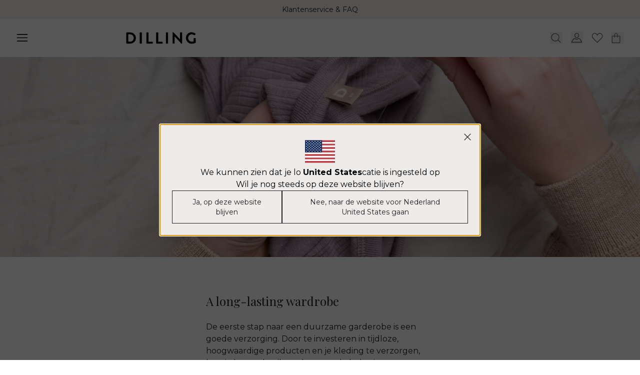

--- FILE ---
content_type: text/html; charset=utf-8
request_url: https://www.dilling.nl/zorg-instructies
body_size: 46089
content:
<!DOCTYPE html><html lang="nl-NL" class="__variable_60b42b __variable_f29552"><head><meta charSet="utf-8"/><meta name="viewport" content="width=device-width, initial-scale=1"/><link rel="preload" href="https://static.dilling.com/_next/static/media/904be59b21bd51cb-s.p.woff2" as="font" crossorigin="" type="font/woff2"/><link rel="preload" href="https://static.dilling.com/_next/static/media/eaead17c7dbfcd5d-s.p.woff2" as="font" crossorigin="" type="font/woff2"/><link rel="stylesheet" href="https://static.dilling.com/_next/static/css/dc413686022de75c.css" data-precedence="next"/><link rel="stylesheet" href="https://static.dilling.com/_next/static/css/cfbf0529a531225d.css" data-precedence="next"/><link rel="stylesheet" href="https://static.dilling.com/_next/static/css/ef0fd71ad43e90fe.css" data-precedence="next"/><link rel="stylesheet" href="https://static.dilling.com/_next/static/css/e4bcf3b9936c7135.css" data-precedence="next"/><link rel="preload" as="script" fetchPriority="low" href="https://static.dilling.com/_next/static/chunks/webpack-3dfe8306a3bd3614.js"/><script src="https://static.dilling.com/_next/static/chunks/4bd1b696-182b6b13bdad92e3.js" async=""></script><script src="https://static.dilling.com/_next/static/chunks/1255-2515ec02460e7abe.js" async=""></script><script src="https://static.dilling.com/_next/static/chunks/main-app-b7ac91ae224968d9.js" async=""></script><script src="https://static.dilling.com/_next/static/chunks/app/not-found-af87c30baad9bdba.js" async=""></script><script src="https://static.dilling.com/_next/static/chunks/f4e5f4e1-a4020b242f143884.js" async=""></script><script src="https://static.dilling.com/_next/static/chunks/0e5ce63c-89d2e8f366183be3.js" async=""></script><script src="https://static.dilling.com/_next/static/chunks/479ba886-6b82699e9b28c223.js" async=""></script><script src="https://static.dilling.com/_next/static/chunks/0e762574-71b9db79119d30d4.js" async=""></script><script src="https://static.dilling.com/_next/static/chunks/9c4e2130-2367e3fd5b720bce.js" async=""></script><script src="https://static.dilling.com/_next/static/chunks/370b0802-8e77e16dce04e442.js" async=""></script><script src="https://static.dilling.com/_next/static/chunks/578c2090-3956f777afc776be.js" async=""></script><script src="https://static.dilling.com/_next/static/chunks/3349-3c6cf0704d4c09db.js" async=""></script><script src="https://static.dilling.com/_next/static/chunks/2201-0c4d7465388a4c1d.js" async=""></script><script src="https://static.dilling.com/_next/static/chunks/4707-d36bdc75c3895369.js" async=""></script><script src="https://static.dilling.com/_next/static/chunks/6454-7d404c87d4834136.js" async=""></script><script src="https://static.dilling.com/_next/static/chunks/868-e2eb918338751fec.js" async=""></script><script src="https://static.dilling.com/_next/static/chunks/4766-f44f51f2fa3b5c53.js" async=""></script><script src="https://static.dilling.com/_next/static/chunks/1029-3ef9e7fa38612fae.js" async=""></script><script src="https://static.dilling.com/_next/static/chunks/4280-18a976ae3353bf20.js" async=""></script><script src="https://static.dilling.com/_next/static/chunks/5575-1337416ccf389713.js" async=""></script><script src="https://static.dilling.com/_next/static/chunks/6405-5fb905d3c45b9a36.js" async=""></script><script src="https://static.dilling.com/_next/static/chunks/6199-640106392b2c3121.js" async=""></script><script src="https://static.dilling.com/_next/static/chunks/9937-1473f079b63562d0.js" async=""></script><script src="https://static.dilling.com/_next/static/chunks/5815-3775f8e1eaab611f.js" async=""></script><script src="https://static.dilling.com/_next/static/chunks/2020-6b299e39f5e306e4.js" async=""></script><script src="https://static.dilling.com/_next/static/chunks/5302-0c15d34a3a56d9c7.js" async=""></script><script src="https://static.dilling.com/_next/static/chunks/8992-542ff6b8a36874c2.js" async=""></script><script src="https://static.dilling.com/_next/static/chunks/6831-b8a7c2bb3e918f62.js" async=""></script><script src="https://static.dilling.com/_next/static/chunks/5150-41cb2f603df264b4.js" async=""></script><script src="https://static.dilling.com/_next/static/chunks/854-eb3ef38a930196c2.js" async=""></script><script src="https://static.dilling.com/_next/static/chunks/5165-1cfbd7d0009e98b3.js" async=""></script><script src="https://static.dilling.com/_next/static/chunks/app/%5Blocale%5D/(mainLayout)/layout-0d3dc8088a3556c4.js" async=""></script><script src="https://static.dilling.com/_next/static/chunks/24-67e18215e79ef004.js" async=""></script><script src="https://static.dilling.com/_next/static/chunks/2473-6d2eb58755e0c57e.js" async=""></script><script src="https://static.dilling.com/_next/static/chunks/4-fc8e732e12ffb0ad.js" async=""></script><script src="https://static.dilling.com/_next/static/chunks/6270-6f911b9fafad2404.js" async=""></script><script src="https://static.dilling.com/_next/static/chunks/1964-f9a9bf36161aefd3.js" async=""></script><script src="https://static.dilling.com/_next/static/chunks/1929-d04294d8a4ee290e.js" async=""></script><script src="https://static.dilling.com/_next/static/chunks/5838-313cb0c7316b5374.js" async=""></script><script src="https://static.dilling.com/_next/static/chunks/app/%5Blocale%5D/(mainLayout)/%5Bslug%5D/page-50a1042faf4de04e.js" async=""></script><script src="https://static.dilling.com/_next/static/chunks/8371-a04a554394c5da01.js" async=""></script><script src="https://static.dilling.com/_next/static/chunks/6443-83cb99dc8fd91ded.js" async=""></script><script src="https://static.dilling.com/_next/static/chunks/app/%5Blocale%5D/layout-cfd18a30c86659fc.js" async=""></script><script src="https://static.dilling.com/_next/static/chunks/app/%5Blocale%5D/error-545c70ac5ec9e09f.js" async=""></script><link rel="preload" href="https://consent.cookiebot.com/uc.js" as="script"/><link rel="preload" href="//integrations.etrusted.com/applications/widget.js/v2" as="script"/><meta name="next-size-adjust" content=""/><title>Zorg instructies - Dilling</title><meta name="description" content="De eerste stap naar een duurzame garderobe is een goede verzorging. Door te investeren in tijdloze, hoogwaardige producten en je kleding te verzorgen, kun je het verbruik en daarmee de belasting van ons klimaat helpen verminderen."/><meta name="robots" content="index, follow"/><link rel="canonical" href="https://www.dilling.nl/zorg-instructies"/><link rel="alternate" hrefLang="en-GB" href="https://uk.dilling.com/care-guide"/><link rel="alternate" hrefLang="da-DK" href="https://dk.dilling.com/care-guide"/><link rel="alternate" hrefLang="sv-SE" href="https://www.dilling.se/skotselraad"/><link rel="alternate" hrefLang="nb-NO" href="https://no.dilling.com/stell-og-vedlikehold"/><link rel="alternate" hrefLang="de-DE" href="https://www.dilling.de/pflegeanleitung"/><link rel="alternate" hrefLang="fr-FR" href="https://www.dilling.fr/guide-d-entretien"/><link rel="alternate" hrefLang="fi-FI" href="https://www.dilling.fi/hoito-opas"/><link rel="alternate" hrefLang="nl-NL" href="https://www.dilling.nl/zorg-instructies"/><link rel="alternate" hrefLang="de-CH" href="https://www.dilling.ch/pflegeanleitung"/><link rel="alternate" hrefLang="en-US" href="https://us.dilling.com/care-guide"/><link rel="alternate" hrefLang="en" href="https://eu.dilling.com/care-guide"/><link rel="alternate" hrefLang="pl-PL" href="https://www.dilling.pl/wskazowki-dotyczace-pielegnacji"/><link rel="alternate" hrefLang="x-default" href="https://eu.dilling.com/care-guide"/><meta property="og:title" content="Zorg instructies"/><meta property="og:description" content="De eerste stap naar een duurzame garderobe is een goede verzorging. Door te investeren in tijdloze, hoogwaardige producten en je kleding te verzorgen, kun je het verbruik en daarmee de belasting van ons klimaat helpen verminderen."/><meta property="og:url" content="/zorg-instructies"/><meta property="og:image" content="https://res.cloudinary.com/dilling/image/upload/w_1200,h_630,f_auto,c_fill,g_auto,q_auto:eco/Fallback%20images%2FOpen_Graph_fall_back.jpg"/><meta property="og:type" content="website"/><meta name="twitter:card" content="summary_large_image"/><meta name="twitter:title" content="Zorg instructies"/><meta name="twitter:description" content="De eerste stap naar een duurzame garderobe is een goede verzorging. Door te investeren in tijdloze, hoogwaardige producten en je kleding te verzorgen, kun je het verbruik en daarmee de belasting van ons klimaat helpen verminderen."/><meta name="twitter:image" content="https://res.cloudinary.com/dilling/image/upload/w_1200,h_630,f_auto,c_fill,g_auto,q_auto:eco/Fallback%20images%2FOpen_Graph_fall_back.jpg"/><link rel="icon" href="/favicon.ico" type="image/x-icon" sizes="48x48"/><script src="https://static.dilling.com/_next/static/chunks/polyfills-42372ed130431b0a.js" noModule=""></script></head><body><div hidden=""><!--$--><!--/$--></div><!--$!--><template data-dgst="BAILOUT_TO_CLIENT_SIDE_RENDERING"></template><!--/$--><noscript><iframe title="stape" src="https://t.dilling.nl/ns.html?id=GTM-PJCRLTT" height="0" width="0" style="display:none;visibility:hidden"></iframe></noscript><style nonce="my-nonce">
    #nprogress {
      pointer-events: none;
    }
    #nprogress .bar {
      background: #29D;
      position: fixed;
      z-index: 9999;
      top: 0;
      left: 0;
      width: 100%;
      height: 3px;
    }
    #nprogress .peg {
      display: block;
      position: absolute;
      right: 0px;
      width: 100px;
      height: 100%;
      box-shadow: 0 0 10px #29D, 0 0 5px #29D;
      opacity: 1;
      -webkit-transform: rotate(3deg) translate(0px, -4px);
      -ms-transform: rotate(3deg) translate(0px, -4px);
      transform: rotate(3deg) translate(0px, -4px);
    }
    #nprogress .spinner {
      display: block;
      position: fixed;
      z-index: 1031;
      top: 15px;
      right: 15px;
    }
    #nprogress .spinner-icon {
      width: 18px;
      height: 18px;
      box-sizing: border-box;
      border: solid 2px transparent;
      border-top-color: #29D;
      border-left-color: #29D;
      border-radius: 50%;
      -webkit-animation: nprogresss-spinner 400ms linear infinite;
      animation: nprogress-spinner 400ms linear infinite;
    }
    .nprogress-custom-parent {
      overflow: hidden;
      position: relative;
    }
    .nprogress-custom-parent #nprogress .spinner,
    .nprogress-custom-parent #nprogress .bar {
      position: absolute;
    }
    @-webkit-keyframes nprogress-spinner {
      0% {
        -webkit-transform: rotate(0deg);
      }
      100% {
        -webkit-transform: rotate(360deg);
      }
    }
    @keyframes nprogress-spinner {
      0% {
        transform: rotate(0deg);
      }
      100% {
        transform: rotate(360deg);
      }
    }
  </style><main><div class="relative h-10 overflow-x-clip bg-isabelline md:h-auto"><div class="block px-4 py-2 text-center"><div class="relative flex h-[22px] flex-col items-center justify-center text-balance lg:flex-row lg:justify-around"><div class="absolute w-full transition-opacity duration-700 ease-in-out lg:static lg:w-auto pointer-events-none opacity-0 md:pointer-events-auto lg:opacity-100"><div class="relative text-sm pt-0 z-50"><etrusted-widget data-etrusted-widget-id="wdg-8548ecb5-7bee-4d29-983f-0ace1a041f34"></etrusted-widget></div></div><div class="absolute w-full transition-opacity duration-700 ease-in-out lg:static lg:w-auto opacity-100"><a class="transition-colors duration-175 no-underline focus:text-highlighted text-center text-sm text-inherit hover:text-highlighted hover:underline" href="/Klantenservice">Klantenservice &amp; FAQ</a></div><div class="absolute w-full transition-opacity duration-700 ease-in-out lg:static lg:w-auto pointer-events-none opacity-0 md:pointer-events-auto lg:opacity-100"><a class="transition-colors duration-175 no-underline focus:text-highlighted text-center text-sm text-inherit hover:text-highlighted hover:underline" href="/categorie/merinowol">Biologische merinowol voor jou en je gezin</a></div><div class="absolute w-full transition-opacity duration-700 ease-in-out lg:static lg:w-auto pointer-events-none opacity-0 md:pointer-events-auto lg:opacity-100"><a class="transition-colors duration-175 no-underline focus:text-highlighted text-center text-sm text-inherit hover:text-highlighted hover:underline" href="/betaling-levering-retourneren">100 dagen retourbeleid</a></div></div></div></div><header class="header order-1 bg-white md:order-3 "><div class="mx-auto container 3xl:max-w-[2560px] max-w-full md:max-w-full lg:max-w-full xl:max-w-full px-4 md:px-8"><div class="grid grid-flow-col items-center gap-4 py-4 md:py-6"><div class="relative left-[10%] w-20 sm:w-36 md:left-0"><a class="text-text transition-colors duration-175 underline hover:text-highlighted focus:text-highlighted" href="/"><img alt="Dilling logo" format="auto" loading="lazy" width="140" height="28" decoding="async" data-nimg="1" class="object-cover" style="color:transparent" sizes="(max-width: 768px) 80px, 140px" srcSet="https://res.cloudinary.com/dilling/image/upload/c_limit,w_16/f_auto/q_auto/v1661435542/dilling_logo?_a=BAVAZGID0 16w, https://res.cloudinary.com/dilling/image/upload/c_limit,w_32/f_auto/q_auto/v1661435542/dilling_logo?_a=BAVAZGID0 32w, https://res.cloudinary.com/dilling/image/upload/c_limit,w_48/f_auto/q_auto/v1661435542/dilling_logo?_a=BAVAZGID0 48w, https://res.cloudinary.com/dilling/image/upload/c_limit,w_64/f_auto/q_auto/v1661435542/dilling_logo?_a=BAVAZGID0 64w, https://res.cloudinary.com/dilling/image/upload/c_limit,w_96/f_auto/q_auto/v1661435542/dilling_logo?_a=BAVAZGID0 96w, https://res.cloudinary.com/dilling/image/upload/c_limit,w_128/f_auto/q_auto/v1661435542/dilling_logo?_a=BAVAZGID0 128w, https://res.cloudinary.com/dilling/image/upload/c_limit,w_256/f_auto/q_auto/v1661435542/dilling_logo?_a=BAVAZGID0 256w, https://res.cloudinary.com/dilling/image/upload/c_limit,w_384/f_auto/q_auto/v1661435542/dilling_logo?_a=BAVAZGID0 384w, https://res.cloudinary.com/dilling/image/upload/c_limit,w_640/f_auto/q_auto/v1661435542/dilling_logo?_a=BAVAZGID0 640w, https://res.cloudinary.com/dilling/image/upload/c_limit,w_750/f_auto/q_auto/v1661435542/dilling_logo?_a=BAVAZGID0 750w, https://res.cloudinary.com/dilling/image/upload/c_limit,w_828/f_auto/q_auto/v1661435542/dilling_logo?_a=BAVAZGID0 828w, https://res.cloudinary.com/dilling/image/upload/c_limit,w_1080/f_auto/q_auto/v1661435542/dilling_logo?_a=BAVAZGID0 1080w, https://res.cloudinary.com/dilling/image/upload/c_limit,w_1200/f_auto/q_auto/v1661435542/dilling_logo?_a=BAVAZGID0 1200w, https://res.cloudinary.com/dilling/image/upload/c_limit,w_1920/f_auto/q_auto/v1661435542/dilling_logo?_a=BAVAZGID0 1920w, https://res.cloudinary.com/dilling/image/upload/c_limit,w_2048/f_auto/q_auto/v1661435542/dilling_logo?_a=BAVAZGID0 2048w, https://res.cloudinary.com/dilling/image/upload/c_limit,w_3840/f_auto/q_auto/v1661435542/dilling_logo?_a=BAVAZGID0 3840w" src="https://res.cloudinary.com/dilling/image/upload/c_limit,w_3840/f_auto/q_auto/v1661435542/dilling_logo?_a=BAVAZGID0"/></a></div><div class="col-start-1 lg:col-span-10 lg:col-start-2"><div class="hidden lg:block"><div class="invisible fixed left-0 mx-auto w-screen" aria-hidden="true"><div class="mx-auto container px-2 md:px-4 xl:max-w-screen-2xl"></div></div><nav aria-label="Main" data-orientation="horizontal" dir="ltr"><div style="position:relative"><ul data-orientation="horizontal" class="relative grid auto-cols-max grid-flow-col items-center gap-4" dir="ltr"><li class="mb-3 grid items-center lg:mb-0"><button id="radix-_R_ad9fraivb_-trigger-radix-_R_lqd9fraivb_" data-state="closed" aria-expanded="false" aria-controls="radix-_R_ad9fraivb_-content-radix-_R_lqd9fraivb_" class="group grid h-7 w-full cursor-pointer grid-flow-col items-center justify-between lg:hover:underline lg:focus-visible:underline data-[state=open]:mb-0" data-value="dames" data-radix-collection-item=""><h2 class="my-0 font-montserrat text-sm font-semibold text-text"><li class="mb-1 grid items-center lg:mb-0"><a class="text-text transition-colors duration-175 no-underline hover:underline focus:underline focus-visible:text-text focus-visible:underline hover:text-black focus:text-black active:text-black" data-radix-collection-item="" href="/categorie/dames"><p class="my-0 text-sm font-montserrat">Dames</p></a></li></h2> <svg xmlns="http://www.w3.org/2000/svg" width="24" height="24" viewBox="0 0 24 24" fill="none" stroke="currentColor" stroke-width="2" stroke-linecap="round" stroke-linejoin="round" class="lucide lucide-chevron-down relative top-[1px] ml-1 h-6 w-6 justify-self-end transition duration-200 group-data-[state=open]:rotate-180 lg:hidden" aria-hidden="true"><path d="m6 9 6 6 6-6"></path></svg></button></li><li class="mb-3 grid items-center lg:mb-0"><button id="radix-_R_ad9fraivb_-trigger-radix-_R_15qd9fraivb_" data-state="closed" aria-expanded="false" aria-controls="radix-_R_ad9fraivb_-content-radix-_R_15qd9fraivb_" class="group grid h-7 w-full cursor-pointer grid-flow-col items-center justify-between lg:hover:underline lg:focus-visible:underline data-[state=open]:mb-0" data-value="heren" data-radix-collection-item=""><h2 class="my-0 font-montserrat text-sm font-semibold text-text"><li class="mb-1 grid items-center lg:mb-0"><a class="text-text transition-colors duration-175 no-underline hover:underline focus:underline focus-visible:text-text focus-visible:underline hover:text-black focus:text-black active:text-black" data-radix-collection-item="" href="/categorie/heren"><p class="my-0 text-sm font-montserrat">Heren</p></a></li></h2> <svg xmlns="http://www.w3.org/2000/svg" width="24" height="24" viewBox="0 0 24 24" fill="none" stroke="currentColor" stroke-width="2" stroke-linecap="round" stroke-linejoin="round" class="lucide lucide-chevron-down relative top-[1px] ml-1 h-6 w-6 justify-self-end transition duration-200 group-data-[state=open]:rotate-180 lg:hidden" aria-hidden="true"><path d="m6 9 6 6 6-6"></path></svg></button></li><li class="mb-3 grid items-center lg:mb-0"><button id="radix-_R_ad9fraivb_-trigger-radix-_R_1lqd9fraivb_" data-state="closed" aria-expanded="false" aria-controls="radix-_R_ad9fraivb_-content-radix-_R_1lqd9fraivb_" class="group grid h-7 w-full cursor-pointer grid-flow-col items-center justify-between lg:hover:underline lg:focus-visible:underline data-[state=open]:mb-0" data-value="kinderen" data-radix-collection-item=""><h2 class="my-0 font-montserrat text-sm font-semibold text-text"><li class="mb-1 grid items-center lg:mb-0"><a class="text-text transition-colors duration-175 no-underline hover:underline focus:underline focus-visible:text-text focus-visible:underline hover:text-black focus:text-black active:text-black" data-radix-collection-item="" href="/categorie/kinderen"><p class="my-0 text-sm font-montserrat">Kinderen</p></a></li></h2> <svg xmlns="http://www.w3.org/2000/svg" width="24" height="24" viewBox="0 0 24 24" fill="none" stroke="currentColor" stroke-width="2" stroke-linecap="round" stroke-linejoin="round" class="lucide lucide-chevron-down relative top-[1px] ml-1 h-6 w-6 justify-self-end transition duration-200 group-data-[state=open]:rotate-180 lg:hidden" aria-hidden="true"><path d="m6 9 6 6 6-6"></path></svg></button></li><li class="mb-3 grid items-center lg:mb-0"><button id="radix-_R_ad9fraivb_-trigger-radix-_R_25qd9fraivb_" data-state="closed" aria-expanded="false" aria-controls="radix-_R_ad9fraivb_-content-radix-_R_25qd9fraivb_" class="group grid h-7 w-full cursor-pointer grid-flow-col items-center justify-between lg:hover:underline lg:focus-visible:underline data-[state=open]:mb-0" data-value="baby" data-radix-collection-item=""><h2 class="my-0 font-montserrat text-sm font-semibold text-text"><li class="mb-1 grid items-center lg:mb-0"><a class="text-text transition-colors duration-175 no-underline hover:underline focus:underline focus-visible:text-text focus-visible:underline hover:text-black focus:text-black active:text-black" data-radix-collection-item="" href="/categorie/baby"><p class="my-0 text-sm font-montserrat">Baby</p></a></li></h2> <svg xmlns="http://www.w3.org/2000/svg" width="24" height="24" viewBox="0 0 24 24" fill="none" stroke="currentColor" stroke-width="2" stroke-linecap="round" stroke-linejoin="round" class="lucide lucide-chevron-down relative top-[1px] ml-1 h-6 w-6 justify-self-end transition duration-200 group-data-[state=open]:rotate-180 lg:hidden" aria-hidden="true"><path d="m6 9 6 6 6-6"></path></svg></button></li><li class="mb-3 grid items-center lg:mb-0"><button id="radix-_R_ad9fraivb_-trigger-radix-_R_2lqd9fraivb_" data-state="closed" aria-expanded="false" aria-controls="radix-_R_ad9fraivb_-content-radix-_R_2lqd9fraivb_" class="group grid h-7 w-full cursor-pointer grid-flow-col items-center justify-between lg:hover:underline lg:focus-visible:underline data-[state=open]:mb-0" data-value="merinowol" data-radix-collection-item=""><h2 class="my-0 font-montserrat text-sm font-semibold text-text"><li class="mb-1 grid items-center lg:mb-0"><a class="text-text transition-colors duration-175 no-underline hover:underline focus:underline focus-visible:text-text focus-visible:underline hover:text-black focus:text-black active:text-black" data-radix-collection-item="" href="/categorie/merinowol"><p class="my-0 text-sm font-montserrat">Merinowol</p></a></li></h2> <svg xmlns="http://www.w3.org/2000/svg" width="24" height="24" viewBox="0 0 24 24" fill="none" stroke="currentColor" stroke-width="2" stroke-linecap="round" stroke-linejoin="round" class="lucide lucide-chevron-down relative top-[1px] ml-1 h-6 w-6 justify-self-end transition duration-200 group-data-[state=open]:rotate-180 lg:hidden" aria-hidden="true"><path d="m6 9 6 6 6-6"></path></svg></button></li><li class="mb-3 grid items-center lg:mb-0"><ul><li class="mb-1 grid items-center lg:mb-0"><a class="text-text transition-colors duration-175 no-underline hover:underline focus:underline focus-visible:text-text focus-visible:underline hover:text-black focus:text-black active:text-black" data-radix-collection-item="" href="/categorie/nieuw"><span class="font-montserra text-sm font-semibold" role="button" tabindex="0">Nieuw</span></a></li></ul></li><li class="mb-3 grid items-center lg:mb-0"><ul><li class="mb-1 grid items-center lg:mb-0"><a class="text-text transition-colors duration-175 no-underline hover:underline focus:underline focus-visible:text-text focus-visible:underline hover:text-black focus:text-black active:text-black" data-radix-collection-item="" href="/categorie/sale"><span class="font-montserra text-sm font-semibold" role="button" tabindex="0">Sale</span></a></li></ul></li><li class="mb-3 grid items-center lg:mb-0"><button id="radix-_R_ad9fraivb_-trigger-radix-_R_45qd9fraivb_" data-state="closed" aria-expanded="false" aria-controls="radix-_R_ad9fraivb_-content-radix-_R_45qd9fraivb_" class="group grid h-7 w-full cursor-pointer grid-flow-col items-center justify-between lg:hover:underline lg:focus-visible:underline data-[state=open]:mb-0" data-value="onze-dilling" data-radix-collection-item=""><h2 class="my-0 font-montserrat text-sm font-semibold text-text"><li class="mb-1 grid items-center lg:mb-0"><a class="text-text transition-colors duration-175 no-underline hover:underline focus:underline focus-visible:text-text focus-visible:underline hover:text-black focus:text-black active:text-black" data-radix-collection-item="" href="/onze-dilling"><p class="my-0 text-sm font-montserrat">Onze DILLING</p></a></li></h2> <svg xmlns="http://www.w3.org/2000/svg" width="24" height="24" viewBox="0 0 24 24" fill="none" stroke="currentColor" stroke-width="2" stroke-linecap="round" stroke-linejoin="round" class="lucide lucide-chevron-down relative top-[1px] ml-1 h-6 w-6 justify-self-end transition duration-200 group-data-[state=open]:rotate-180 lg:hidden" aria-hidden="true"><path d="m6 9 6 6 6-6"></path></svg></button></li></ul></div></nav></div></div><div class="grid-start-3 relative col-span-3 grid auto-cols-[25px] grid-flow-col items-center gap-4 justify-self-end"><!--$!--><template data-dgst="BAILOUT_TO_CLIENT_SIDE_RENDERING"></template><!--/$--><button type="button" aria-haspopup="dialog" aria-expanded="false" aria-controls="radix-_R_bd9fraivb_" data-state="closed" class="all-unset flex cursor-pointer items-center" aria-label="Open login modal"><svg xmlns="http://www.w3.org/2000/svg" xml:space="preserve" viewBox="0 0 28.3 28.3" class="h-[25px] fill-squant hover:fill-eagle"><path d="M14.2 15.1c3 0 5.1-4 5.1-6.7 0-2.8-2.3-5.1-5.1-5.1C11.3 3.3 9 5.6 9 8.4c0 2.7 2.2 6.7 5.2 6.7m-3.6-6.7c0-2 1.6-3.6 3.6-3.6s3.6 1.6 3.6 3.6c0 1.9-1.7 5.1-3.6 5.1s-3.6-3.1-3.6-5.1M26.1 24c-.5-1.3-3.1-7.9-6.2-8.6-1.9-.4-2.9.2-3.7.7-.6.4-1.1.7-2.1.7s-1.5-.3-2.1-.7c-.8-.5-1.8-1.1-3.7-.7-3.1.7-5.7 7.3-6.2 8.6l-.4 1.1h24.6zm-14.9-6.6c.7.5 1.5 1 2.9 1s2.2-.5 2.9-1 1.3-.8 2.5-.5c1.5.3 3.4 3.7 4.6 6.6h-20c1.2-2.9 3.1-6.2 4.6-6.6 1.3-.3 1.8.1 2.5.5" class="profile_component_svg__st30"></path></svg></button><button class="justify-center cursor-pointer text-center disabled:cursor-default text-base sm:text-sm border-none bg-transparent text-primary border-primary m-0 block p-0 hover:[&amp;&gt;svg&gt;path]:fill-highlighted" aria-label="Open wishlist"><svg xmlns="http://www.w3.org/2000/svg" data-name="Layer 1" viewBox="0 0 25.11 23.2" class="fill-squant" height="20" width="25"><path d="M23.2 2.1C21.9.7 20.2 0 18.4 0c-2.4 0-4.8 1.6-5.9 3.3C11.4 1.6 9.1 0 6.7 0 4.9 0 3.2.8 2 2.1.7 3.5 0 5.3 0 7.2s.7 3.7 2 5.1l10.6 10.9 10.6-10.9c1.2-1.3 1.9-3.1 1.9-5 .1-2-.6-3.8-1.9-5.2M12.6 20.8l-9.5-9.7c-1-1.1-1.5-2.5-1.5-4s.5-2.9 1.5-4c1-1 2.2-1.6 3.6-1.6 2.7 0 5.1 2.6 5.1 3.8 0 .4.4.8.8.8s.8-.2.8-.7c0-1.3 2.6-3.8 5.1-3.8 1.4 0 2.6.6 3.6 1.6 1 1.1 1.5 2.5 1.5 4s-.5 2.9-1.5 3.9z" class="favoriteoff_component_svg__cls-1" data-name="Layer 1"></path></svg></button><button type="button" aria-haspopup="dialog" aria-expanded="false" aria-controls="radix-_R_jd9fraivb_" data-state="closed" aria-label="Open mini basket" class="relative h-6 cursor-pointer border-none bg-none fill-squant stroke-squant stroke-[0.3] p-0 hover:fill-highlighted"><svg xmlns="http://www.w3.org/2000/svg" xml:space="preserve" viewBox="0 0 28.3 36.9" height="24" id="mini-basket"><path d="M19.6 11.9V8.1c0-2.2-2.4-4.7-5.4-4.7S8.8 5.9 8.8 8.1v3.8H1.2v21.8h25.9V11.9zm-10 5c.4 0 .8-.4.8-.8v-2.6H18v2.6c0 .4.4.8.8.8s.8-.4.8-.8v-2.6h6v18.6H2.8V13.5h6v2.6c0 .5.3.8.8.8m.8-5V8.1c0-1.4 1.8-3.1 3.8-3.1S18 6.7 18 8.1v3.8z" class="zcart_component_svg__st30"></path></svg></button></div></div></div></header><!--$--><!--$!--><template data-dgst="BAILOUT_TO_CLIENT_SIDE_RENDERING"></template><!--/$--><!--/$--><!--$--><!--/$--><div class="mx-auto container 3xl:max-w-[2560px] sm:px-0 max-w-full md:max-w-full lg:max-w-full xl:max-w-full flex flex-col items-center gap-4 bg-plaster p-10 md:p-12"><h2 class="my-0 text-xl sm:text-2xl font-medium font-playfair">10% korting op je eerste bestelling</h2><div class="mb-6 mt-4 last:mb-0 [&amp;_a]:text-inherit"><p class="my-0 text-base mb-6" id="scrollletter" style="text-align:center;scroll-margin-top:150px">Wanneer je je aanmeldt voor onze nieuwsbrief. Tevens krijg je nieuws en inspiratie rechtstreeks in je inbox.</p></div><button class="flex justify-center cursor-pointer text-center disabled:cursor-default text-base px-9 py-3 sm:text-sm bg-transparent border-solid border disabled:border-disabled disabled:text-disabled hover:bg-darkHover/10 text-primary border-primary font-bold" disabled=""> Aanmelden</button><div class="text-center"><p class="my-0 text-xs">Accepteer marketing cookies om je aan te kunnen melden voor onze nieuwsbrief</p><p class="my-0 text-xs">Wijzig uw voorkeur <button class="pointer underline">hier</button></p></div></div><footer class="bg-isabelline"><div class="mx-auto container 3xl:max-w-[2560px] max-w-full md:max-w-full lg:max-w-full xl:max-w-full px-4 md:px-8 pb-4 pt-10 sm:gap-10 md:grid md:gap-10 md:pb-10"><div class="my-5"><img alt="Dilling logo" format="auto" loading="lazy" width="150" height="75" decoding="async" data-nimg="1" class="object-cover" style="color:transparent" sizes="(max-width: 768px) 100vw, 50vw" srcSet="https://res.cloudinary.com/dilling/image/upload/c_limit,w_384/f_auto/q_auto/v1661435542/dilling_logo?_a=BAVAZGID0 384w, https://res.cloudinary.com/dilling/image/upload/c_limit,w_640/f_auto/q_auto/v1661435542/dilling_logo?_a=BAVAZGID0 640w, https://res.cloudinary.com/dilling/image/upload/c_limit,w_750/f_auto/q_auto/v1661435542/dilling_logo?_a=BAVAZGID0 750w, https://res.cloudinary.com/dilling/image/upload/c_limit,w_828/f_auto/q_auto/v1661435542/dilling_logo?_a=BAVAZGID0 828w, https://res.cloudinary.com/dilling/image/upload/c_limit,w_1080/f_auto/q_auto/v1661435542/dilling_logo?_a=BAVAZGID0 1080w, https://res.cloudinary.com/dilling/image/upload/c_limit,w_1200/f_auto/q_auto/v1661435542/dilling_logo?_a=BAVAZGID0 1200w, https://res.cloudinary.com/dilling/image/upload/c_limit,w_1920/f_auto/q_auto/v1661435542/dilling_logo?_a=BAVAZGID0 1920w, https://res.cloudinary.com/dilling/image/upload/c_limit,w_2048/f_auto/q_auto/v1661435542/dilling_logo?_a=BAVAZGID0 2048w, https://res.cloudinary.com/dilling/image/upload/c_limit,w_3840/f_auto/q_auto/v1661435542/dilling_logo?_a=BAVAZGID0 3840w" src="https://res.cloudinary.com/dilling/image/upload/c_limit,w_3840/f_auto/q_auto/v1661435542/dilling_logo?_a=BAVAZGID0"/></div><div class="divide-y divide-gray-300 border-gray-300 sm:gap-[60px_24px] md:grid md:grid-cols-12 md:divide-y-0"><div class="col-span-12 sm:col-span-6 md:col-span-4 lg:col-span-3"><div><h2 class="my-0 font-montserrat mb-3 text-lg font-semibold">Onze DILLING</h2><ul class="list-none flex flex-col gap-4 pb-4"><li class=""><a class="text-text transition-colors duration-175 no-underline hover:text-highlighted focus:text-highlighted" href="/de-gedachte-achter-dilling">De gedachte achter DILLING</a></li><li class=""><a class="text-text transition-colors duration-175 no-underline hover:text-highlighted focus:text-highlighted" href="/onze-belofte-aan-jou">Onze belofte aan jou</a></li><li class=""><a class="text-text transition-colors duration-175 no-underline hover:text-highlighted focus:text-highlighted" href="/onze-merinowol">Onze merinowol</a></li><li class=""><a class="text-text transition-colors duration-175 no-underline hover:text-highlighted focus:text-highlighted" href="/onze-ververij">Onze ververij</a></li><li class=""><a class="text-text transition-colors duration-175 no-underline hover:text-highlighted focus:text-highlighted" href="/onze-snijderij">Onze snijderij</a></li><li class=""><a class="text-text transition-colors duration-175 no-underline hover:text-highlighted focus:text-highlighted" href="/ons-naaiatelier">Ons naaiatelier</a></li><li class=""><a class="text-text transition-colors duration-175 no-underline hover:text-highlighted focus:text-highlighted" href="/onze-medewerkers">Onze medewerkers</a></li></ul></div></div><div class="col-span-12 sm:col-span-6 md:col-span-4 lg:col-span-3"><div><h2 class="my-0 font-montserrat mb-3 text-lg font-semibold">Bestellen bij DILLING</h2><ul class="list-none flex flex-col gap-4 pb-4"><li class=""><a class="text-text transition-colors duration-175 no-underline hover:text-highlighted focus:text-highlighted" href="/retour">Retourportaal</a></li><li class=""><a class="text-text transition-colors duration-175 no-underline hover:text-highlighted focus:text-highlighted" href="/betaling-levering-retourneren">Betaling - Levering - Retourneren</a></li><li class=""><a class="text-text transition-colors duration-175 no-underline hover:text-highlighted focus:text-highlighted" href="/Kortingen-en-tegoedboncodes">Kortingen en tegoedboncodes</a></li><li class=""><a class="text-text transition-colors duration-175 no-underline hover:text-highlighted focus:text-highlighted" href="/Instructie-voor-herroepingsrecht">Instructie voor herroepingsrecht</a></li><li class=""><a class="text-text transition-colors duration-175 no-underline hover:text-highlighted focus:text-highlighted" href="/Algemene-voorwaarden-klantinformatie">Algemene voorwaarden &amp; klantinformatie</a></li></ul></div></div><div class="col-span-12 sm:col-span-6 md:col-span-4 lg:col-span-3"><div><h2 class="my-0 font-montserrat mb-3 text-lg font-semibold">Shop-informatie</h2><ul class="list-none flex flex-col gap-4 pb-4"><li class=""><a class="text-text transition-colors duration-175 no-underline hover:text-highlighted focus:text-highlighted" href="/Klantenservice">Klantenservice &amp; FAQ</a></li><li class=""><a class="text-text transition-colors duration-175 no-underline hover:text-highlighted focus:text-highlighted" href="/Colofon">Colofon</a></li><li class=""><a class="text-text transition-colors duration-175 no-underline hover:text-highlighted focus:text-highlighted" href="/privacybeleid">Privacybeleid</a></li><li class=""><a class="text-text transition-colors duration-175 no-underline hover:text-highlighted focus:text-highlighted" href="/Cookies-Policy">Cookies policy</a></li><li class=""><a class="text-text transition-colors duration-175 no-underline hover:text-highlighted focus:text-highlighted" href="/esg">ESG</a></li></ul></div></div><div class="col-span-12 sm:col-span-6 md:col-span-4 lg:col-span-3"><div><h2 class="my-0 font-montserrat mb-3 text-lg font-semibold">Artikelen</h2><ul class="list-none flex flex-col gap-4 pb-4"><li class=""><a class="text-text transition-colors duration-175 no-underline hover:text-highlighted focus:text-highlighted" href="/wasgids">Wasgids</a></li><li class=""><a class="text-text transition-colors duration-175 no-underline hover:text-highlighted focus:text-highlighted" href="/reparatiehandleiding">Reparatiehandleiding</a></li><li class=""><a class="text-text transition-colors duration-175 no-underline hover:text-highlighted focus:text-highlighted" href="/merinowol-gids">Merinowol gids</a></li></ul></div></div><div class="col-span-12 sm:col-span-6 md:col-span-4 lg:col-span-3"><div><h2 class="my-0 font-montserrat mb-3 text-lg font-semibold">Katoen</h2><ul class="list-none flex flex-col gap-4"><li class=""><a class="text-text transition-colors duration-175 no-underline hover:text-highlighted focus:text-highlighted" href="/categorie/katoenen-ondergoed/dames">Dames</a></li><li class=""><a class="text-text transition-colors duration-175 no-underline hover:text-highlighted focus:text-highlighted" href="/categorie/katoenen-ondergoed/heren">Heren</a></li><li class=""><a class="text-text transition-colors duration-175 no-underline hover:text-highlighted focus:text-highlighted" href="/categorie/katoenen-ondergoed/kinderen">Kinderen</a></li><li class=""><a class="text-text transition-colors duration-175 no-underline hover:text-highlighted focus:text-highlighted" href="/categorie/katoenen-ondergoed/baby">Baby</a></li></ul></div></div><div class="col-span-12 sm:col-span-6 md:col-span-4 lg:col-span-3"><div><h2 class="my-0 font-montserrat mb-3 text-lg font-semibold">Merinowol shirt</h2><ul class="list-none flex flex-col gap-4"><li class=""><a class="text-text transition-colors duration-175 no-underline hover:text-highlighted focus:text-highlighted" href="/categorie/merinowol-shirt/dames">Dames</a></li><li class=""><a class="text-text transition-colors duration-175 no-underline hover:text-highlighted focus:text-highlighted" href="/categorie/merinowol-shirt/heren">Heren</a></li><li class=""><a class="text-text transition-colors duration-175 no-underline hover:text-highlighted focus:text-highlighted" href="/categorie/merinowol-shirt/kinderen">Kinderen</a></li><li class=""><a class="text-text transition-colors duration-175 no-underline hover:text-highlighted focus:text-highlighted" href="/categorie/merinowol-shirt/baby">Baby</a></li></ul></div></div><div class="col-span-12 sm:col-span-6 md:col-span-4 lg:col-span-3"><div><h2 class="my-0 font-montserrat mb-3 text-lg font-semibold">Wollen leggings</h2><ul class="list-none flex flex-col gap-4"><li class=""><a class="text-text transition-colors duration-175 no-underline hover:text-highlighted focus:text-highlighted" href="/categorie/wollen-leggings/dames">Dames</a></li><li class=""><a class="text-text transition-colors duration-175 no-underline hover:text-highlighted focus:text-highlighted" href="/categorie/wollen-leggings/heren">Heren</a></li><li class=""><a class="text-text transition-colors duration-175 no-underline hover:text-highlighted focus:text-highlighted" href="/categorie/wollen-leggings/kinderen">Kinderen</a></li><li class=""><a class="text-text transition-colors duration-175 no-underline hover:text-highlighted focus:text-highlighted" href="/categorie/wollen-leggings/baby">Baby</a></li></ul></div></div><div class="col-span-12 sm:col-span-6 md:col-span-4 lg:col-span-3"><div><h2 class="my-0 font-montserrat mb-3 text-lg font-semibold">Wollen ondermode</h2><ul class="list-none flex flex-col gap-4"><li class=""><a class="text-text transition-colors duration-175 no-underline hover:text-highlighted focus:text-highlighted" href="/categorie/wollen-ondermode/dames">Dames</a></li><li class=""><a class="text-text transition-colors duration-175 no-underline hover:text-highlighted focus:text-highlighted" href="/categorie/wollen-ondermode/heren">Heren</a></li><li class=""><a class="text-text transition-colors duration-175 no-underline hover:text-highlighted focus:text-highlighted" href="/categorie/wollen-ondermode/kinderen">Kinderen</a></li><li class=""><a class="text-text transition-colors duration-175 no-underline hover:text-highlighted focus:text-highlighted" href="/categorie/wollen-ondermode/baby">Baby</a></li></ul></div></div></div><div><div class="hidden px-12 pt-12 md:block pb-12"><div class="mb-6 mt-4 last:mb-0 [&amp;_a]:text-inherit"><p class="my-0 text-base mb-6" style="text-align:center">DILLING is een Deens familiebedrijf met een lange traditie in de productie van biologische wolproducten die je heerlijk warm houden. Vandaag de dag maken we biologische kleding van biologische merinowol en katoen voor het hele gezin met onze vierde generatie, onder leiding van Morten Dilling. Ons biologisch ondergoed wordt verkocht tegen voordelige prijzen, omdat je het rechtstreeks bij de fabrikant koopt.</p><p class="my-0 text-base mb-6" style="text-align:center">Op onze website vind je zachte, ademende en allergievriendelijke kleding van natuurlijke stoffen, die zonder schadelijke chemicaliën en binnen Europa geproduceerd zijn onder goede arbeidsomstandigheden.</p><p class="my-0 text-base mb-6" style="text-align:center"> </p><p class="my-0 text-base mb-6" style="text-align:center">De meeste van onze producten zijn gecertificeerd met het Nordic Swan-ecolabel en worden met milde stoffen geverfd in DILLING&#x27;s eigen ververij in Denemarken.</p><p class="my-0 text-base mb-6" style="text-align:center"> </p><p class="my-0 text-base mb-6" style="text-align:center">Je vindt de producten van DILLING in de volgende landen: <a class="text-text transition-colors duration-175 underline hover:text-highlighted focus:text-highlighted" href="https://dk.dilling.com/" rel="noopener noreferrer" target="_self">dk.dilling.com</a>, <a class="text-text transition-colors duration-175 underline hover:text-highlighted focus:text-highlighted" href="https://www.dilling.de/" rel="noopener noreferrer" target="_self">dilling.de</a>, <a class="text-text transition-colors duration-175 underline hover:text-highlighted focus:text-highlighted" href="https://www.dilling.se/" rel="noopener noreferrer" target="_self">dilling.se</a>, <a class="text-text transition-colors duration-175 underline hover:text-highlighted focus:text-highlighted" href="https://uk.dilling.com/" rel="noopener noreferrer" target="_self">uk.dilling.com</a>, <a class="text-text transition-colors duration-175 underline hover:text-highlighted focus:text-highlighted" href="https://www.dilling.fi/" rel="noopener noreferrer" target="_self">dilling.fi</a>, <a class="text-text transition-colors duration-175 underline hover:text-highlighted focus:text-highlighted" href="https://www.dilling.fr/" rel="noopener noreferrer" target="_self">dilling.fr</a>, <a class="text-text transition-colors duration-175 underline hover:text-highlighted focus:text-highlighted" href="https://no.dilling.com/" rel="noopener noreferrer" target="_self">no.dilling.com,</a> <a class="text-text transition-colors duration-175 underline hover:text-highlighted focus:text-highlighted" href="https://www.dilling.ch/" rel="noopener noreferrer" target="_self">dilling.ch,</a> <a class="text-text transition-colors duration-175 underline hover:text-highlighted focus:text-highlighted" href="https://us.dilling.com/" rel="noopener noreferrer" target="_self">us.dilling.com,</a> <a class="text-text transition-colors duration-175 underline hover:text-highlighted focus:text-highlighted" href="https://eu.dilling.com/" rel="noopener noreferrer" target="_self">eu.dilling.com</a>, <a class="text-text transition-colors duration-175 underline hover:text-highlighted focus:text-highlighted" href="https://www.dilling.pl/" rel="noopener noreferrer" target="_self">dilling.pl.</a></p><p class="my-0 text-base mb-6" style="text-align:center"> </p></div></div></div></div></footer></main><script src="https://static.dilling.com/_next/static/chunks/webpack-3dfe8306a3bd3614.js" id="_R_" async=""></script><script>(self.__next_f=self.__next_f||[]).push([0])</script><script>self.__next_f.push([1,"1:\"$Sreact.fragment\"\n2:I[9766,[],\"\"]\n3:I[98924,[],\"\"]\n4:I[33486,[\"4345\",\"static/chunks/app/not-found-af87c30baad9bdba.js\"],\"default\"]\n8:I[24431,[],\"OutletBoundary\"]\na:I[15278,[],\"AsyncMetadataOutlet\"]\nc:I[24431,[],\"ViewportBoundary\"]\ne:I[24431,[],\"MetadataBoundary\"]\nf:\"$Sreact.suspense\"\n11:I[57150,[],\"\"]\n:HL[\"https://static.dilling.com/_next/static/media/904be59b21bd51cb-s.p.woff2\",\"font\",{\"crossOrigin\":\"\",\"type\":\"font/woff2\"}]\n:HL[\"https://static.dilling.com/_next/static/media/eaead17c7dbfcd5d-s.p.woff2\",\"font\",{\"crossOrigin\":\"\",\"type\":\"font/woff2\"}]\n:HL[\"https://static.dilling.com/_next/static/css/dc413686022de75c.css\",\"style\"]\n:HL[\"https://static.dilling.com/_next/static/css/cfbf0529a531225d.css\",\"style\"]\n:HL[\"https://static.dilling.com/_next/static/css/ef0fd71ad43e90fe.css\",\"style\"]\n:HL[\"https://static.dilling.com/_next/static/css/e4bcf3b9936c7135.css\",\"style\"]\n"])</script><script>self.__next_f.push([1,"0:{\"P\":null,\"b\":\"JagiQ0X3Mew5cAvciVYeR\",\"p\":\"https://static.dilling.com\",\"c\":[\"\",\"nl-NL\",\"zorg-instructies\"],\"i\":false,\"f\":[[[\"\",{\"children\":[[\"locale\",\"nl-NL\",\"d\"],{\"children\":[\"(mainLayout)\",{\"children\":[[\"slug\",\"zorg-instructies\",\"d\"],{\"children\":[\"__PAGE__\",{}]}]}]}]},\"$undefined\",\"$undefined\",true],[\"\",[\"$\",\"$1\",\"c\",{\"children\":[null,[\"$\",\"$L2\",null,{\"parallelRouterKey\":\"children\",\"error\":\"$undefined\",\"errorStyles\":\"$undefined\",\"errorScripts\":\"$undefined\",\"template\":[\"$\",\"$L3\",null,{}],\"templateStyles\":\"$undefined\",\"templateScripts\":\"$undefined\",\"notFound\":[[\"$\",\"$L4\",null,{}],[]],\"forbidden\":\"$undefined\",\"unauthorized\":\"$undefined\"}]]}],{\"children\":[[\"locale\",\"nl-NL\",\"d\"],[\"$\",\"$1\",\"c\",{\"children\":[[[\"$\",\"link\",\"0\",{\"rel\":\"stylesheet\",\"href\":\"https://static.dilling.com/_next/static/css/dc413686022de75c.css\",\"precedence\":\"next\",\"crossOrigin\":\"$undefined\",\"nonce\":\"$undefined\"}],[\"$\",\"link\",\"1\",{\"rel\":\"stylesheet\",\"href\":\"https://static.dilling.com/_next/static/css/cfbf0529a531225d.css\",\"precedence\":\"next\",\"crossOrigin\":\"$undefined\",\"nonce\":\"$undefined\"}]],\"$L5\"]}],{\"children\":[\"(mainLayout)\",[\"$\",\"$1\",\"c\",{\"children\":[null,\"$L6\"]}],{\"children\":[[\"slug\",\"zorg-instructies\",\"d\"],[\"$\",\"$1\",\"c\",{\"children\":[null,[\"$\",\"$L2\",null,{\"parallelRouterKey\":\"children\",\"error\":\"$undefined\",\"errorStyles\":\"$undefined\",\"errorScripts\":\"$undefined\",\"template\":[\"$\",\"$L3\",null,{}],\"templateStyles\":\"$undefined\",\"templateScripts\":\"$undefined\",\"notFound\":\"$undefined\",\"forbidden\":\"$undefined\",\"unauthorized\":\"$undefined\"}]]}],{\"children\":[\"__PAGE__\",[\"$\",\"$1\",\"c\",{\"children\":[\"$L7\",[[\"$\",\"link\",\"0\",{\"rel\":\"stylesheet\",\"href\":\"https://static.dilling.com/_next/static/css/ef0fd71ad43e90fe.css\",\"precedence\":\"next\",\"crossOrigin\":\"$undefined\",\"nonce\":\"$undefined\"}],[\"$\",\"link\",\"1\",{\"rel\":\"stylesheet\",\"href\":\"https://static.dilling.com/_next/static/css/e4bcf3b9936c7135.css\",\"precedence\":\"next\",\"crossOrigin\":\"$undefined\",\"nonce\":\"$undefined\"}]],[\"$\",\"$L8\",null,{\"children\":[\"$L9\",[\"$\",\"$La\",null,{\"promise\":\"$@b\"}]]}]]}],{},null,false]},null,false]},null,false]},null,false]},null,false],[\"$\",\"$1\",\"h\",{\"children\":[null,[[\"$\",\"$Lc\",null,{\"children\":\"$Ld\"}],[\"$\",\"meta\",null,{\"name\":\"next-size-adjust\",\"content\":\"\"}]],[\"$\",\"$Le\",null,{\"children\":[\"$\",\"div\",null,{\"hidden\":true,\"children\":[\"$\",\"$f\",null,{\"fallback\":null,\"children\":\"$L10\"}]}]}]]}],false]],\"m\":\"$undefined\",\"G\":[\"$11\",[]],\"s\":false,\"S\":true}\n"])</script><script>self.__next_f.push([1,"12:I[53892,[\"5171\",\"static/chunks/f4e5f4e1-a4020b242f143884.js\",\"5105\",\"static/chunks/0e5ce63c-89d2e8f366183be3.js\",\"3380\",\"static/chunks/479ba886-6b82699e9b28c223.js\",\"8087\",\"static/chunks/0e762574-71b9db79119d30d4.js\",\"512\",\"static/chunks/9c4e2130-2367e3fd5b720bce.js\",\"8429\",\"static/chunks/370b0802-8e77e16dce04e442.js\",\"7949\",\"static/chunks/578c2090-3956f777afc776be.js\",\"3349\",\"static/chunks/3349-3c6cf0704d4c09db.js\",\"2201\",\"static/chunks/2201-0c4d7465388a4c1d.js\",\"4707\",\"static/chunks/4707-d36bdc75c3895369.js\",\"6454\",\"static/chunks/6454-7d404c87d4834136.js\",\"868\",\"static/chunks/868-e2eb918338751fec.js\",\"4766\",\"static/chunks/4766-f44f51f2fa3b5c53.js\",\"1029\",\"static/chunks/1029-3ef9e7fa38612fae.js\",\"4280\",\"static/chunks/4280-18a976ae3353bf20.js\",\"5575\",\"static/chunks/5575-1337416ccf389713.js\",\"6405\",\"static/chunks/6405-5fb905d3c45b9a36.js\",\"6199\",\"static/chunks/6199-640106392b2c3121.js\",\"9937\",\"static/chunks/9937-1473f079b63562d0.js\",\"5815\",\"static/chunks/5815-3775f8e1eaab611f.js\",\"2020\",\"static/chunks/2020-6b299e39f5e306e4.js\",\"5302\",\"static/chunks/5302-0c15d34a3a56d9c7.js\",\"8992\",\"static/chunks/8992-542ff6b8a36874c2.js\",\"6831\",\"static/chunks/6831-b8a7c2bb3e918f62.js\",\"5150\",\"static/chunks/5150-41cb2f603df264b4.js\",\"854\",\"static/chunks/854-eb3ef38a930196c2.js\",\"5165\",\"static/chunks/5165-1cfbd7d0009e98b3.js\",\"631\",\"static/chunks/app/%5Blocale%5D/(mainLayout)/layout-0d3dc8088a3556c4.js\"],\"default\"]\n"])</script><script>self.__next_f.push([1,"13:I[56608,[\"5171\",\"static/chunks/f4e5f4e1-a4020b242f143884.js\",\"5105\",\"static/chunks/0e5ce63c-89d2e8f366183be3.js\",\"3380\",\"static/chunks/479ba886-6b82699e9b28c223.js\",\"8087\",\"static/chunks/0e762574-71b9db79119d30d4.js\",\"512\",\"static/chunks/9c4e2130-2367e3fd5b720bce.js\",\"8429\",\"static/chunks/370b0802-8e77e16dce04e442.js\",\"7949\",\"static/chunks/578c2090-3956f777afc776be.js\",\"3349\",\"static/chunks/3349-3c6cf0704d4c09db.js\",\"2201\",\"static/chunks/2201-0c4d7465388a4c1d.js\",\"4707\",\"static/chunks/4707-d36bdc75c3895369.js\",\"6454\",\"static/chunks/6454-7d404c87d4834136.js\",\"868\",\"static/chunks/868-e2eb918338751fec.js\",\"4766\",\"static/chunks/4766-f44f51f2fa3b5c53.js\",\"1029\",\"static/chunks/1029-3ef9e7fa38612fae.js\",\"4280\",\"static/chunks/4280-18a976ae3353bf20.js\",\"5575\",\"static/chunks/5575-1337416ccf389713.js\",\"6405\",\"static/chunks/6405-5fb905d3c45b9a36.js\",\"6199\",\"static/chunks/6199-640106392b2c3121.js\",\"9937\",\"static/chunks/9937-1473f079b63562d0.js\",\"5815\",\"static/chunks/5815-3775f8e1eaab611f.js\",\"2020\",\"static/chunks/2020-6b299e39f5e306e4.js\",\"5302\",\"static/chunks/5302-0c15d34a3a56d9c7.js\",\"8992\",\"static/chunks/8992-542ff6b8a36874c2.js\",\"6831\",\"static/chunks/6831-b8a7c2bb3e918f62.js\",\"5150\",\"static/chunks/5150-41cb2f603df264b4.js\",\"854\",\"static/chunks/854-eb3ef38a930196c2.js\",\"5165\",\"static/chunks/5165-1cfbd7d0009e98b3.js\",\"631\",\"static/chunks/app/%5Blocale%5D/(mainLayout)/layout-0d3dc8088a3556c4.js\"],\"Header\"]\n"])</script><script>self.__next_f.push([1,"15:I[31176,[\"5171\",\"static/chunks/f4e5f4e1-a4020b242f143884.js\",\"5105\",\"static/chunks/0e5ce63c-89d2e8f366183be3.js\",\"3380\",\"static/chunks/479ba886-6b82699e9b28c223.js\",\"8087\",\"static/chunks/0e762574-71b9db79119d30d4.js\",\"512\",\"static/chunks/9c4e2130-2367e3fd5b720bce.js\",\"8429\",\"static/chunks/370b0802-8e77e16dce04e442.js\",\"7949\",\"static/chunks/578c2090-3956f777afc776be.js\",\"3349\",\"static/chunks/3349-3c6cf0704d4c09db.js\",\"2201\",\"static/chunks/2201-0c4d7465388a4c1d.js\",\"4707\",\"static/chunks/4707-d36bdc75c3895369.js\",\"6454\",\"static/chunks/6454-7d404c87d4834136.js\",\"868\",\"static/chunks/868-e2eb918338751fec.js\",\"4766\",\"static/chunks/4766-f44f51f2fa3b5c53.js\",\"1029\",\"static/chunks/1029-3ef9e7fa38612fae.js\",\"4280\",\"static/chunks/4280-18a976ae3353bf20.js\",\"5575\",\"static/chunks/5575-1337416ccf389713.js\",\"6405\",\"static/chunks/6405-5fb905d3c45b9a36.js\",\"6199\",\"static/chunks/6199-640106392b2c3121.js\",\"9937\",\"static/chunks/9937-1473f079b63562d0.js\",\"5815\",\"static/chunks/5815-3775f8e1eaab611f.js\",\"2020\",\"static/chunks/2020-6b299e39f5e306e4.js\",\"5302\",\"static/chunks/5302-0c15d34a3a56d9c7.js\",\"8992\",\"static/chunks/8992-542ff6b8a36874c2.js\",\"6831\",\"static/chunks/6831-b8a7c2bb3e918f62.js\",\"5150\",\"static/chunks/5150-41cb2f603df264b4.js\",\"854\",\"static/chunks/854-eb3ef38a930196c2.js\",\"5165\",\"static/chunks/5165-1cfbd7d0009e98b3.js\",\"631\",\"static/chunks/app/%5Blocale%5D/(mainLayout)/layout-0d3dc8088a3556c4.js\"],\"Newsletter\"]\n"])</script><script>self.__next_f.push([1,"16:I[48777,[\"5171\",\"static/chunks/f4e5f4e1-a4020b242f143884.js\",\"5105\",\"static/chunks/0e5ce63c-89d2e8f366183be3.js\",\"3380\",\"static/chunks/479ba886-6b82699e9b28c223.js\",\"8087\",\"static/chunks/0e762574-71b9db79119d30d4.js\",\"512\",\"static/chunks/9c4e2130-2367e3fd5b720bce.js\",\"8429\",\"static/chunks/370b0802-8e77e16dce04e442.js\",\"7949\",\"static/chunks/578c2090-3956f777afc776be.js\",\"3349\",\"static/chunks/3349-3c6cf0704d4c09db.js\",\"2201\",\"static/chunks/2201-0c4d7465388a4c1d.js\",\"4707\",\"static/chunks/4707-d36bdc75c3895369.js\",\"6454\",\"static/chunks/6454-7d404c87d4834136.js\",\"868\",\"static/chunks/868-e2eb918338751fec.js\",\"4766\",\"static/chunks/4766-f44f51f2fa3b5c53.js\",\"1029\",\"static/chunks/1029-3ef9e7fa38612fae.js\",\"4280\",\"static/chunks/4280-18a976ae3353bf20.js\",\"5575\",\"static/chunks/5575-1337416ccf389713.js\",\"6405\",\"static/chunks/6405-5fb905d3c45b9a36.js\",\"6199\",\"static/chunks/6199-640106392b2c3121.js\",\"9937\",\"static/chunks/9937-1473f079b63562d0.js\",\"5815\",\"static/chunks/5815-3775f8e1eaab611f.js\",\"2020\",\"static/chunks/2020-6b299e39f5e306e4.js\",\"5302\",\"static/chunks/5302-0c15d34a3a56d9c7.js\",\"8992\",\"static/chunks/8992-542ff6b8a36874c2.js\",\"6831\",\"static/chunks/6831-b8a7c2bb3e918f62.js\",\"5150\",\"static/chunks/5150-41cb2f603df264b4.js\",\"854\",\"static/chunks/854-eb3ef38a930196c2.js\",\"5165\",\"static/chunks/5165-1cfbd7d0009e98b3.js\",\"631\",\"static/chunks/app/%5Blocale%5D/(mainLayout)/layout-0d3dc8088a3556c4.js\"],\"Footer\"]\n"])</script><script>self.__next_f.push([1,"6:[\"$\",\"main\",null,{\"children\":[[\"$\",\"$L12\",null,{}],[\"$\",\"$L13\",null,{}],[\"$\",\"$L2\",null,{\"parallelRouterKey\":\"children\",\"error\":\"$undefined\",\"errorStyles\":\"$undefined\",\"errorScripts\":\"$undefined\",\"template\":[\"$\",\"$L3\",null,{}],\"templateStyles\":\"$undefined\",\"templateScripts\":\"$undefined\",\"notFound\":[\"$L14\",[[\"$\",\"link\",\"0\",{\"rel\":\"stylesheet\",\"href\":\"https://static.dilling.com/_next/static/css/ef0fd71ad43e90fe.css\",\"precedence\":\"next\",\"crossOrigin\":\"$undefined\",\"nonce\":\"$undefined\"}],[\"$\",\"link\",\"1\",{\"rel\":\"stylesheet\",\"href\":\"https://static.dilling.com/_next/static/css/e4bcf3b9936c7135.css\",\"precedence\":\"next\",\"crossOrigin\":\"$undefined\",\"nonce\":\"$undefined\"}]]],\"forbidden\":\"$undefined\",\"unauthorized\":\"$undefined\"}],[\"$\",\"$L15\",null,{}],[\"$\",\"$L16\",null,{}]]}]\n"])</script><script>self.__next_f.push([1,"d:[[\"$\",\"meta\",\"0\",{\"charSet\":\"utf-8\"}],[\"$\",\"meta\",\"1\",{\"name\":\"viewport\",\"content\":\"width=device-width, initial-scale=1\"}]]\n9:null\n"])</script><script>self.__next_f.push([1,"17:I[68405,[\"5171\",\"static/chunks/f4e5f4e1-a4020b242f143884.js\",\"5105\",\"static/chunks/0e5ce63c-89d2e8f366183be3.js\",\"3380\",\"static/chunks/479ba886-6b82699e9b28c223.js\",\"8087\",\"static/chunks/0e762574-71b9db79119d30d4.js\",\"512\",\"static/chunks/9c4e2130-2367e3fd5b720bce.js\",\"8429\",\"static/chunks/370b0802-8e77e16dce04e442.js\",\"3349\",\"static/chunks/3349-3c6cf0704d4c09db.js\",\"2201\",\"static/chunks/2201-0c4d7465388a4c1d.js\",\"4707\",\"static/chunks/4707-d36bdc75c3895369.js\",\"6454\",\"static/chunks/6454-7d404c87d4834136.js\",\"868\",\"static/chunks/868-e2eb918338751fec.js\",\"4766\",\"static/chunks/4766-f44f51f2fa3b5c53.js\",\"1029\",\"static/chunks/1029-3ef9e7fa38612fae.js\",\"4280\",\"static/chunks/4280-18a976ae3353bf20.js\",\"5575\",\"static/chunks/5575-1337416ccf389713.js\",\"6405\",\"static/chunks/6405-5fb905d3c45b9a36.js\",\"6199\",\"static/chunks/6199-640106392b2c3121.js\",\"9937\",\"static/chunks/9937-1473f079b63562d0.js\",\"24\",\"static/chunks/24-67e18215e79ef004.js\",\"5815\",\"static/chunks/5815-3775f8e1eaab611f.js\",\"2473\",\"static/chunks/2473-6d2eb58755e0c57e.js\",\"4\",\"static/chunks/4-fc8e732e12ffb0ad.js\",\"6270\",\"static/chunks/6270-6f911b9fafad2404.js\",\"6831\",\"static/chunks/6831-b8a7c2bb3e918f62.js\",\"5150\",\"static/chunks/5150-41cb2f603df264b4.js\",\"854\",\"static/chunks/854-eb3ef38a930196c2.js\",\"1964\",\"static/chunks/1964-f9a9bf36161aefd3.js\",\"1929\",\"static/chunks/1929-d04294d8a4ee290e.js\",\"5838\",\"static/chunks/5838-313cb0c7316b5374.js\",\"4216\",\"static/chunks/app/%5Blocale%5D/(mainLayout)/%5Bslug%5D/page-50a1042faf4de04e.js\"],\"TrackingProvider\"]\n"])</script><script>self.__next_f.push([1,"14:[\"$\",\"$L17\",null,{\"pageViewName\":\"404\",\"page\":{\"title\":\"404\",\"system\":{\"uid\":\"bltcc8fa9d3d1acda33\",\"content_type_uid\":\"page_404_page\",\"locale\":\"nl-nl\"},\"open_graph\":{\"description\":\"\",\"title\":\"\",\"image\":{}},\"seo\":{\"canonical_url\":\"\",\"description\":\"\",\"no_follow\":false,\"no_index\":false,\"title\":\"\",\"include_organisation_schema\":false},\"hero\":{\"slide\":[{\"heading\":\"Oeps... Er ging iets mis\",\"background_color\":\"\",\"text_color\":\"\",\"text_content_alignment\":null,\"mobile_content_alignment\":null,\"sound\":false,\"controls\":false,\"video_auto_play\":false,\"poster\":{},\"primary_link\":{\"name\":\"\",\"link\":{\"title\":\"\",\"href\":\"\"},\"product_picker\":{},\"category_picker\":{},\"reference_pickerConnection\":{\"edges\":[]}},\"media\":{},\"media_mobile\":{},\"secondary_link\":{\"name\":\"\",\"link\":{\"title\":\"\",\"href\":\"\"},\"product_picker\":{},\"category_picker\":{},\"reference_pickerConnection\":{\"edges\":[]}},\"third_link\":{\"name\":\"\",\"link\":{\"title\":\"\",\"href\":\"\"}},\"fourth_link\":{\"name\":\"\",\"link\":{\"title\":\"\",\"href\":\"\"}},\"mobile_theme\":\"black\",\"hero_type\":\"basic\",\"heading_size\":\"md\",\"secondary_text\":\"\",\"text_rte\":\"\",\"text_above_heading\":\"\",\"button_settings\":{\"size\":null,\"position\":null,\"style\":null,\"button_background_color\":\"\",\"button_text_color\":\"\"},\"hero_height\":\"sm\",\"navigation_bullets_and_arrows_color\":\"\"}],\"select_spacing\":null},\"modules\":{\"modulesConnection\":{\"edges\":[{\"node\":{\"system\":{\"uid\":\"blt5dd74bfb14a55f84\",\"content_type_uid\":\"module_media\",\"locale\":\"nl-nl\"},\"media\":[{\"public_id\":\"Web photos/404 page/404_error\",\"resource_type\":\"image\",\"type\":\"upload\",\"format\":\"png\",\"version\":1695803326,\"url\":\"http://res.cloudinary.com/dilling/image/upload/v1695803326/Web%20photos/404%20page/404_error.png\",\"secure_url\":\"https://res.cloudinary.com/dilling/image/upload/v1695803326/Web%20photos/404%20page/404_error.png\",\"width\":6251,\"height\":1989,\"bytes\":484908,\"duration\":null,\"tags\":[],\"metadata\":[],\"created_at\":\"2023-09-06T12:55:04Z\",\"access_mode\":\"public\",\"access_control\":[],\"created_by\":{\"type\":\"user\",\"id\":\"026515d0f0edf2989814ef1f40e02b\"},\"uploaded_by\":{\"type\":\"user\",\"id\":\"026515d0f0edf2989814ef1f40e02b\"},\"id\":\"90a7ca7422d0f4bed04305f9504b428f\"}],\"background_color\":\"#ffffff\",\"full_width\":true,\"module_height\":{\"height\":\"sm\"},\"sound\":false,\"poster\":{},\"use_aspect_ratio\":true,\"video_auto_play\":false,\"video_icon_theme\":{\"play_icon\":\"white\"},\"spacing\":{\"select_spacing\":\"none\"},\"controls\":false,\"title\":\"404 / Image 1\",\"primary_link\":{\"open_chatbot\":null,\"product_picker\":{},\"category_picker\":{},\"link\":{\"href\":\"\",\"title\":\"\"},\"reference_pickerConnection\":{\"edges\":[]},\"name\":\"\"}}},{\"node\":{\"system\":{\"uid\":\"blte63f429ccf1cfb8d\",\"content_type_uid\":\"module_rich_text_editor\",\"locale\":\"nl-nl\"},\"text\":\"\u003cp style=\\\"text-align: center;\\\"\u003eOh nee! Het spijt ons. Deze keer konden we helaas niet vinden wat je zocht. Dit is onze fout, niet die van jou.\u003cbr /\u003eTerwijl we dit oplossen, hopen we dat we je weer op het goede spoor kunnen zetten.\u003cbr /\u003e\u003cbr /\u003eAarzel niet om bij vragen contact met ons op te nemen.\u003cbr /\u003e\u003cbr /\u003eOnze AI-chatbot staat altijd klaar om je te helpen – of je nu vragen hebt over onze producten, je bestelling of iets anders:\u003cstrong \u003e\u003cbr bold=\\\"[object Object]\\\"/\u003e\u003c/strong\u003e\u003cstrong \u003e\u003cbr bold=\\\"[object Object]\\\"/\u003e\u003c/strong\u003e\u003cbr /\u003e\u003ca href=\\\"mailto:klantenservice@dilling.nl\\\" target=\\\"_self\\\"\u003e\u003c/a\u003e\u003c/p\u003e\",\"color_picker\":\"\",\"select_column_size\":{\"column_size\":null},\"font_family\":{\"select_font_family\":null},\"letter_spacing\":{\"select_letter_spacing\":null},\"spacing\":{\"select_spacing\":null}}},{\"node\":{\"system\":{\"uid\":\"blt13efa07e43397a35\",\"content_type_uid\":\"module_buttons\",\"locale\":\"nl-nl\"},\"title\":\"404 button NL\",\"justify_buttons\":\"center\",\"select_column_size\":{\"column_size\":\"6\"},\"spacing\":{\"select_spacing\":null},\"buttons\":[{\"enabled\":true,\"button_design\":{\"size\":null,\"button_background_color\":\"\",\"button_text_color\":\"\",\"position\":null,\"style\":null},\"button_link\":{\"open_chatbot\":true,\"product_picker\":{},\"category_picker\":{},\"link\":{\"href\":\"\",\"title\":\"Start de chat\"},\"reference_pickerConnection\":{\"edges\":[]},\"name\":\"Start de chat\"}}]}},{\"node\":{\"system\":{\"uid\":\"blt5bc2d4e4bdc5aade\",\"content_type_uid\":\"module_rich_text_editor\",\"locale\":\"nl-nl\"},\"text\":\"\u003cp style=\\\"text-align: center;\\\"\u003eHeeft u vragen of suggesties, dan bent u ook van harte welkom om contact op te nemen met onze klantenservice:\u003cbr /\u003eTelefoon: 010 8990188 (Maandag t/m donderdag 9:00 – 15:30 uur, vrijdag 09:00 – 14:30 uur)\u003cbr /\u003eE-mail: klantenservice@dilling.nl\u003ca href=\\\"mailto:hello@dilling.com\\\"\u003e\u003c/a\u003e\u003c/p\u003e\",\"color_picker\":\"\",\"select_column_size\":{\"column_size\":\"6\"},\"font_family\":{\"select_font_family\":null},\"letter_spacing\":{\"select_letter_spacing\":null},\"spacing\":{\"select_spacing\":null}}}]}}},\"children\":[\"$L18\",\"$L19\"]}]\n"])</script><script>self.__next_f.push([1,"1a:I[48695,[\"5171\",\"static/chunks/f4e5f4e1-a4020b242f143884.js\",\"5105\",\"static/chunks/0e5ce63c-89d2e8f366183be3.js\",\"3380\",\"static/chunks/479ba886-6b82699e9b28c223.js\",\"8087\",\"static/chunks/0e762574-71b9db79119d30d4.js\",\"512\",\"static/chunks/9c4e2130-2367e3fd5b720bce.js\",\"8429\",\"static/chunks/370b0802-8e77e16dce04e442.js\",\"3349\",\"static/chunks/3349-3c6cf0704d4c09db.js\",\"2201\",\"static/chunks/2201-0c4d7465388a4c1d.js\",\"4707\",\"static/chunks/4707-d36bdc75c3895369.js\",\"6454\",\"static/chunks/6454-7d404c87d4834136.js\",\"868\",\"static/chunks/868-e2eb918338751fec.js\",\"4766\",\"static/chunks/4766-f44f51f2fa3b5c53.js\",\"1029\",\"static/chunks/1029-3ef9e7fa38612fae.js\",\"4280\",\"static/chunks/4280-18a976ae3353bf20.js\",\"5575\",\"static/chunks/5575-1337416ccf389713.js\",\"6405\",\"static/chunks/6405-5fb905d3c45b9a36.js\",\"6199\",\"static/chunks/6199-640106392b2c3121.js\",\"9937\",\"static/chunks/9937-1473f079b63562d0.js\",\"24\",\"static/chunks/24-67e18215e79ef004.js\",\"5815\",\"static/chunks/5815-3775f8e1eaab611f.js\",\"2473\",\"static/chunks/2473-6d2eb58755e0c57e.js\",\"4\",\"static/chunks/4-fc8e732e12ffb0ad.js\",\"6270\",\"static/chunks/6270-6f911b9fafad2404.js\",\"6831\",\"static/chunks/6831-b8a7c2bb3e918f62.js\",\"5150\",\"static/chunks/5150-41cb2f603df264b4.js\",\"854\",\"static/chunks/854-eb3ef38a930196c2.js\",\"1964\",\"static/chunks/1964-f9a9bf36161aefd3.js\",\"1929\",\"static/chunks/1929-d04294d8a4ee290e.js\",\"5838\",\"static/chunks/5838-313cb0c7316b5374.js\",\"4216\",\"static/chunks/app/%5Blocale%5D/(mainLayout)/%5Bslug%5D/page-50a1042faf4de04e.js\"],\"Box\"]\n"])</script><script>self.__next_f.push([1,"1b:I[45210,[\"5171\",\"static/chunks/f4e5f4e1-a4020b242f143884.js\",\"5105\",\"static/chunks/0e5ce63c-89d2e8f366183be3.js\",\"3380\",\"static/chunks/479ba886-6b82699e9b28c223.js\",\"8087\",\"static/chunks/0e762574-71b9db79119d30d4.js\",\"512\",\"static/chunks/9c4e2130-2367e3fd5b720bce.js\",\"8429\",\"static/chunks/370b0802-8e77e16dce04e442.js\",\"3349\",\"static/chunks/3349-3c6cf0704d4c09db.js\",\"2201\",\"static/chunks/2201-0c4d7465388a4c1d.js\",\"4707\",\"static/chunks/4707-d36bdc75c3895369.js\",\"6454\",\"static/chunks/6454-7d404c87d4834136.js\",\"868\",\"static/chunks/868-e2eb918338751fec.js\",\"4766\",\"static/chunks/4766-f44f51f2fa3b5c53.js\",\"1029\",\"static/chunks/1029-3ef9e7fa38612fae.js\",\"4280\",\"static/chunks/4280-18a976ae3353bf20.js\",\"5575\",\"static/chunks/5575-1337416ccf389713.js\",\"6405\",\"static/chunks/6405-5fb905d3c45b9a36.js\",\"6199\",\"static/chunks/6199-640106392b2c3121.js\",\"9937\",\"static/chunks/9937-1473f079b63562d0.js\",\"24\",\"static/chunks/24-67e18215e79ef004.js\",\"5815\",\"static/chunks/5815-3775f8e1eaab611f.js\",\"2473\",\"static/chunks/2473-6d2eb58755e0c57e.js\",\"4\",\"static/chunks/4-fc8e732e12ffb0ad.js\",\"6270\",\"static/chunks/6270-6f911b9fafad2404.js\",\"6831\",\"static/chunks/6831-b8a7c2bb3e918f62.js\",\"5150\",\"static/chunks/5150-41cb2f603df264b4.js\",\"854\",\"static/chunks/854-eb3ef38a930196c2.js\",\"1964\",\"static/chunks/1964-f9a9bf36161aefd3.js\",\"1929\",\"static/chunks/1929-d04294d8a4ee290e.js\",\"5838\",\"static/chunks/5838-313cb0c7316b5374.js\",\"4216\",\"static/chunks/app/%5Blocale%5D/(mainLayout)/%5Bslug%5D/page-50a1042faf4de04e.js\"],\"default\"]\n"])</script><script>self.__next_f.push([1,"18:[\"$\",\"$L1a\",null,{\"className\":\"mb-14\",\"children\":[\"$\",\"$L1b\",null,{\"slide\":\"$14:props:page:hero:slide\",\"select_spacing\":null}]}]\n"])</script><script>self.__next_f.push([1,"1c:I[60407,[\"5171\",\"static/chunks/f4e5f4e1-a4020b242f143884.js\",\"5105\",\"static/chunks/0e5ce63c-89d2e8f366183be3.js\",\"3380\",\"static/chunks/479ba886-6b82699e9b28c223.js\",\"8087\",\"static/chunks/0e762574-71b9db79119d30d4.js\",\"512\",\"static/chunks/9c4e2130-2367e3fd5b720bce.js\",\"8429\",\"static/chunks/370b0802-8e77e16dce04e442.js\",\"3349\",\"static/chunks/3349-3c6cf0704d4c09db.js\",\"2201\",\"static/chunks/2201-0c4d7465388a4c1d.js\",\"4707\",\"static/chunks/4707-d36bdc75c3895369.js\",\"6454\",\"static/chunks/6454-7d404c87d4834136.js\",\"868\",\"static/chunks/868-e2eb918338751fec.js\",\"4766\",\"static/chunks/4766-f44f51f2fa3b5c53.js\",\"1029\",\"static/chunks/1029-3ef9e7fa38612fae.js\",\"4280\",\"static/chunks/4280-18a976ae3353bf20.js\",\"5575\",\"static/chunks/5575-1337416ccf389713.js\",\"6405\",\"static/chunks/6405-5fb905d3c45b9a36.js\",\"6199\",\"static/chunks/6199-640106392b2c3121.js\",\"9937\",\"static/chunks/9937-1473f079b63562d0.js\",\"24\",\"static/chunks/24-67e18215e79ef004.js\",\"5815\",\"static/chunks/5815-3775f8e1eaab611f.js\",\"2473\",\"static/chunks/2473-6d2eb58755e0c57e.js\",\"4\",\"static/chunks/4-fc8e732e12ffb0ad.js\",\"6270\",\"static/chunks/6270-6f911b9fafad2404.js\",\"6831\",\"static/chunks/6831-b8a7c2bb3e918f62.js\",\"5150\",\"static/chunks/5150-41cb2f603df264b4.js\",\"854\",\"static/chunks/854-eb3ef38a930196c2.js\",\"1964\",\"static/chunks/1964-f9a9bf36161aefd3.js\",\"1929\",\"static/chunks/1929-d04294d8a4ee290e.js\",\"5838\",\"static/chunks/5838-313cb0c7316b5374.js\",\"4216\",\"static/chunks/app/%5Blocale%5D/(mainLayout)/%5Bslug%5D/page-50a1042faf4de04e.js\"],\"default\"]\n"])</script><script>self.__next_f.push([1,"1d:I[10668,[\"5171\",\"static/chunks/f4e5f4e1-a4020b242f143884.js\",\"5105\",\"static/chunks/0e5ce63c-89d2e8f366183be3.js\",\"3380\",\"static/chunks/479ba886-6b82699e9b28c223.js\",\"8087\",\"static/chunks/0e762574-71b9db79119d30d4.js\",\"512\",\"static/chunks/9c4e2130-2367e3fd5b720bce.js\",\"8429\",\"static/chunks/370b0802-8e77e16dce04e442.js\",\"3349\",\"static/chunks/3349-3c6cf0704d4c09db.js\",\"2201\",\"static/chunks/2201-0c4d7465388a4c1d.js\",\"4707\",\"static/chunks/4707-d36bdc75c3895369.js\",\"6454\",\"static/chunks/6454-7d404c87d4834136.js\",\"868\",\"static/chunks/868-e2eb918338751fec.js\",\"4766\",\"static/chunks/4766-f44f51f2fa3b5c53.js\",\"1029\",\"static/chunks/1029-3ef9e7fa38612fae.js\",\"4280\",\"static/chunks/4280-18a976ae3353bf20.js\",\"5575\",\"static/chunks/5575-1337416ccf389713.js\",\"6405\",\"static/chunks/6405-5fb905d3c45b9a36.js\",\"6199\",\"static/chunks/6199-640106392b2c3121.js\",\"9937\",\"static/chunks/9937-1473f079b63562d0.js\",\"24\",\"static/chunks/24-67e18215e79ef004.js\",\"5815\",\"static/chunks/5815-3775f8e1eaab611f.js\",\"2473\",\"static/chunks/2473-6d2eb58755e0c57e.js\",\"4\",\"static/chunks/4-fc8e732e12ffb0ad.js\",\"6270\",\"static/chunks/6270-6f911b9fafad2404.js\",\"6831\",\"static/chunks/6831-b8a7c2bb3e918f62.js\",\"5150\",\"static/chunks/5150-41cb2f603df264b4.js\",\"854\",\"static/chunks/854-eb3ef38a930196c2.js\",\"1964\",\"static/chunks/1964-f9a9bf36161aefd3.js\",\"1929\",\"static/chunks/1929-d04294d8a4ee290e.js\",\"5838\",\"static/chunks/5838-313cb0c7316b5374.js\",\"4216\",\"static/chunks/app/%5Blocale%5D/(mainLayout)/%5Bslug%5D/page-50a1042faf4de04e.js\"],\"default\"]\n"])</script><script>self.__next_f.push([1,"1e:I[44299,[\"5171\",\"static/chunks/f4e5f4e1-a4020b242f143884.js\",\"5105\",\"static/chunks/0e5ce63c-89d2e8f366183be3.js\",\"3380\",\"static/chunks/479ba886-6b82699e9b28c223.js\",\"8087\",\"static/chunks/0e762574-71b9db79119d30d4.js\",\"512\",\"static/chunks/9c4e2130-2367e3fd5b720bce.js\",\"8429\",\"static/chunks/370b0802-8e77e16dce04e442.js\",\"3349\",\"static/chunks/3349-3c6cf0704d4c09db.js\",\"2201\",\"static/chunks/2201-0c4d7465388a4c1d.js\",\"4707\",\"static/chunks/4707-d36bdc75c3895369.js\",\"6454\",\"static/chunks/6454-7d404c87d4834136.js\",\"868\",\"static/chunks/868-e2eb918338751fec.js\",\"4766\",\"static/chunks/4766-f44f51f2fa3b5c53.js\",\"1029\",\"static/chunks/1029-3ef9e7fa38612fae.js\",\"4280\",\"static/chunks/4280-18a976ae3353bf20.js\",\"5575\",\"static/chunks/5575-1337416ccf389713.js\",\"6405\",\"static/chunks/6405-5fb905d3c45b9a36.js\",\"6199\",\"static/chunks/6199-640106392b2c3121.js\",\"9937\",\"static/chunks/9937-1473f079b63562d0.js\",\"24\",\"static/chunks/24-67e18215e79ef004.js\",\"5815\",\"static/chunks/5815-3775f8e1eaab611f.js\",\"2473\",\"static/chunks/2473-6d2eb58755e0c57e.js\",\"4\",\"static/chunks/4-fc8e732e12ffb0ad.js\",\"6270\",\"static/chunks/6270-6f911b9fafad2404.js\",\"6831\",\"static/chunks/6831-b8a7c2bb3e918f62.js\",\"5150\",\"static/chunks/5150-41cb2f603df264b4.js\",\"854\",\"static/chunks/854-eb3ef38a930196c2.js\",\"1964\",\"static/chunks/1964-f9a9bf36161aefd3.js\",\"1929\",\"static/chunks/1929-d04294d8a4ee290e.js\",\"5838\",\"static/chunks/5838-313cb0c7316b5374.js\",\"4216\",\"static/chunks/app/%5Blocale%5D/(mainLayout)/%5Bslug%5D/page-50a1042faf4de04e.js\"],\"RichTextEditor\"]\n"])</script><script>self.__next_f.push([1,"19:[[\"$\",\"$L1a\",\"module-0\",{\"className\":\"module_media mb-0\",\"children\":[\"$\",\"$L1c\",null,{\"moduleType\":\"module_media\",\"children\":[\"$\",\"$L1d\",null,{\"system\":\"$14:props:page:modules:modulesConnection:edges:0:node:system\",\"media\":\"$14:props:page:modules:modulesConnection:edges:0:node:media\",\"background_color\":\"#ffffff\",\"full_width\":true,\"module_height\":\"$14:props:page:modules:modulesConnection:edges:0:node:module_height\",\"sound\":false,\"poster\":\"$14:props:page:modules:modulesConnection:edges:0:node:poster\",\"use_aspect_ratio\":true,\"video_auto_play\":false,\"video_icon_theme\":\"$14:props:page:modules:modulesConnection:edges:0:node:video_icon_theme\",\"spacing\":\"$14:props:page:modules:modulesConnection:edges:0:node:spacing\",\"controls\":false,\"title\":\"404 / Image 1\",\"primary_link\":\"$14:props:page:modules:modulesConnection:edges:0:node:primary_link\"}]}]}],[\"$\",\"$L1a\",\"module-1\",{\"className\":\"module_rich_text_editor mb-14\",\"children\":[\"$\",\"div\",null,{\"className\":\"mx-auto container px-2 md:px-4 xl:max-w-screen-2xl\",\"ref\":\"$undefined\",\"children\":[\"$\",\"div\",null,{\"className\":\"grid grid-cols-12 gap-4\",\"children\":[\"$\",\"div\",null,{\"className\":\"col-span-12 md:col-span-8 md:col-start-3\",\"children\":[\"$\",\"$L1a\",null,{\"className\":\"px-2 bp1:px-0\",\"children\":[\"$\",\"$L1e\",null,{\"fontFamily\":\"$undefined\",\"letterSpacing\":\"$undefined\",\"html\":\"\u003cp style=\\\"text-align: center;\\\"\u003eOh nee! Het spijt ons. Deze keer konden we helaas niet vinden wat je zocht. Dit is onze fout, niet die van jou.\u003cbr /\u003eTerwijl we dit oplossen, hopen we dat we je weer op het goede spoor kunnen zetten.\u003cbr /\u003e\u003cbr /\u003eAarzel niet om bij vragen contact met ons op te nemen.\u003cbr /\u003e\u003cbr /\u003eOnze AI-chatbot staat altijd klaar om je te helpen – of je nu vragen hebt over onze producten, je bestelling of iets anders:\u003cstrong \u003e\u003cbr bold=\\\"[object Object]\\\"/\u003e\u003c/strong\u003e\u003cstrong \u003e\u003cbr bold=\\\"[object Object]\\\"/\u003e\u003c/strong\u003e\u003cbr /\u003e\u003ca href=\\\"mailto:klantenservice@dilling.nl\\\" target=\\\"_self\\\"\u003e\u003c/a\u003e\u003c/p\u003e\"}]}]}]}]}]}],[\"$\",\"$L1a\",\"module-2\",{\"className\":\"module_buttons mb-14\",\"children\":[\"$\",\"div\",null,{\"className\":\"mx-auto container px-2 md:px-4 xl:max-w-screen-2xl\",\"ref\":\"$undefined\",\"children\":[\"$\",\"div\",null,{\"className\":\"flex w-full justify-center\",\"children\":[\"$\",\"div\",null,{\"className\":\"max-w-[50%] w-full\",\"children\":[\"$\",\"div\",null,{\"className\":\"flex w-full flex-col flex-wrap items-center gap-6 md:flex-row [\u0026\u003ediv]:block [\u0026\u003ediv]:w-unset justify-center\",\"children\":[null]}]}]}]}]}],[\"$\",\"$L1a\",\"module-3\",{\"className\":\"module_rich_text_editor mb-14\",\"children\":[\"$\",\"div\",null,{\"className\":\"mx-auto container px-2 md:px-4 xl:max-w-screen-2xl\",\"ref\":\"$undefined\",\"children\":[\"$\",\"div\",null,{\"className\":\"grid grid-cols-12 gap-4\",\"children\":[\"$\",\"div\",null,{\"className\":\"col-span-12 md:col-span-6 md:col-start-4\",\"children\":[\"$\",\"$L1a\",null,{\"className\":\"px-2 bp1:px-0\",\"children\":[\"$\",\"$L1e\",null,{\"fontFamily\":\"$undefined\",\"letterSpacing\":\"$undefined\",\"html\":\"\u003cp style=\\\"text-align: center;\\\"\u003eHeeft u vragen of suggesties, dan bent u ook van harte welkom om contact op te nemen met onze klantenservice:\u003cbr /\u003eTelefoon: 010 8990188 (Maandag t/m donderdag 9:00 – 15:30 uur, vrijdag 09:00 – 14:30 uur)\u003cbr /\u003eE-mail: klantenservice@dilling.nl\u003ca href=\\\"mailto:hello@dilling.com\\\"\u003e\u003c/a\u003e\u003c/p\u003e\"}]}]}]}]}]}]]\n"])</script><script>self.__next_f.push([1,"5:[\"$\",\"html\",null,{\"lang\":\"nl-NL\",\"className\":\"__variable_60b42b __variable_f29552\",\"children\":[[\"$\",\"head\",null,{\"children\":[false,\"\"]}],[\"$\",\"body\",null,{\"children\":\"$L1f\"}]]}]\n"])</script><script>self.__next_f.push([1,"20:I[3809,[\"5171\",\"static/chunks/f4e5f4e1-a4020b242f143884.js\",\"5105\",\"static/chunks/0e5ce63c-89d2e8f366183be3.js\",\"3380\",\"static/chunks/479ba886-6b82699e9b28c223.js\",\"8087\",\"static/chunks/0e762574-71b9db79119d30d4.js\",\"512\",\"static/chunks/9c4e2130-2367e3fd5b720bce.js\",\"8429\",\"static/chunks/370b0802-8e77e16dce04e442.js\",\"3349\",\"static/chunks/3349-3c6cf0704d4c09db.js\",\"2201\",\"static/chunks/2201-0c4d7465388a4c1d.js\",\"4707\",\"static/chunks/4707-d36bdc75c3895369.js\",\"6454\",\"static/chunks/6454-7d404c87d4834136.js\",\"868\",\"static/chunks/868-e2eb918338751fec.js\",\"4766\",\"static/chunks/4766-f44f51f2fa3b5c53.js\",\"1029\",\"static/chunks/1029-3ef9e7fa38612fae.js\",\"4280\",\"static/chunks/4280-18a976ae3353bf20.js\",\"5575\",\"static/chunks/5575-1337416ccf389713.js\",\"6405\",\"static/chunks/6405-5fb905d3c45b9a36.js\",\"6199\",\"static/chunks/6199-640106392b2c3121.js\",\"9937\",\"static/chunks/9937-1473f079b63562d0.js\",\"24\",\"static/chunks/24-67e18215e79ef004.js\",\"5815\",\"static/chunks/5815-3775f8e1eaab611f.js\",\"2473\",\"static/chunks/2473-6d2eb58755e0c57e.js\",\"4\",\"static/chunks/4-fc8e732e12ffb0ad.js\",\"6270\",\"static/chunks/6270-6f911b9fafad2404.js\",\"6831\",\"static/chunks/6831-b8a7c2bb3e918f62.js\",\"5150\",\"static/chunks/5150-41cb2f603df264b4.js\",\"854\",\"static/chunks/854-eb3ef38a930196c2.js\",\"1964\",\"static/chunks/1964-f9a9bf36161aefd3.js\",\"1929\",\"static/chunks/1929-d04294d8a4ee290e.js\",\"5838\",\"static/chunks/5838-313cb0c7316b5374.js\",\"4216\",\"static/chunks/app/%5Blocale%5D/(mainLayout)/%5Bslug%5D/page-50a1042faf4de04e.js\"],\"default\"]\n"])</script><script>self.__next_f.push([1,"1f:[\"$\",\"$L20\",null,{\"formats\":\"$undefined\",\"locale\":\"nl-NL\",\"messages\":{\"Log In\":{\"Username required\":\"Vul uw e-mailadres in\",\"Password required\":\"Vul uw wachtwoord in\",\"Log in button\":\"Log in\",\"Username placeholder\":\"E-mail\",\"Password placeholder\":\"Wachtwoord\",\"Keep me signed in\":\"Blijf ingelogd\",\"Already logged in\":\"Je bent al ingelogd\",\"Log in failed\":\"Inloggen is mislukt. Graag uw logingegevens controleren\",\"Log in successful\":\"Je bent nu ingelogd\",\"Register\":\"Account aanmaken\",\"Forgot password\":\"Ik ben mijn wachtwoord vergeten\",\"Title\":\"Inloggen\",\"Log in info\":\"Bestaande klant? Dan kan je hieronder met jouw e-mailadres en wachtwoord inloggen.\",\"Incorrect credentials\":\"Controleer of jouw e-mailadres en wachtwoord juist zijn.\",\"Do you have an account\":\"Heb je al een account?\",\"Better experience\":\"Meld je aan om tijd te besparen bij het betalen\"},\"Forgot Password\":{\"Reset password\":\"Reset jewachtwoord\",\"Username required\":\"Vul je e-mailadres in\",\"Username placeholder\":\"E-mail\",\"Title\":\"Wachtwoord vergeten?\",\"Username label\":\"Ben je je wachtwoord vergeten? \u003cbr/\u003e  Hier kun je een nieuw wachtwoord instellen.\",\"Instructions\":\"Na het indienen ontvang je een e-mail met een link waar je een nieuw wachtwoord kunt instellen.\",\"Account not found\":\"Het e-mailadres dat je hebt ingevuld is niet bij ons geregistreerd\",\"Reset success\":\"Er is een e-mail naar je toegestuurd.\",\"Reset password success\":\"Je wachtwoord is gereset\",\"Reset password info\":\"Zorg ervoor dat het wachtwoord hoofdletters, kleine letters, cijfers bevat en minimaal 6 tekens lang is\",\"Submit\":\"Aanvragen\"},\"Basket\":{\"Gift label\":\"Koop een geschenkdoos\",\"Voucher placeholder\":\"Kortingscode invoeren\",\"Voucher button\":\"Code indienen\",\"VAT label\":\"BTW\",\"Continue shopping\":\"Verder winkelen\",\"Pay button\":\"Naar betalen\",\"Total label\":\"Totaal bedrag\",\"Shipping label\":\"Verzendkosten\",\"Shipping calculated\":\"Berekend in de volgende stap\",\"Discount label\":\"Korting\",\"Subtotal label\":\"Totaal\",\"Size label\":\"Maat\",\"Color label\":\"Kleur\",\"Empty cart\":\"Je winkelmandje is leeg\",\"Cart button\":\"Naar winkelmandje\",\"Title\":\"Winkelmandje\",\"Free delivery remaining amount\":\"Resterend bedrag tot gratis levering\",\"Free delivery\":\"Gratis bezorging\",\"Free shipping over\":\"Gratis bezorging boven  {0}\",\"Voucher removed\":\"Kortingscode verwijderd\",\"Quantity Label\":\"Hoeveelheid\",\"Soap banner title\":\"Zorg goed voor je wollen kleding\",\"Soap banner product\":\"DILLING wolwasmiddel\",\"Quantity\":\"Hoeveelheid\",\"Voucher label\":\"Kortingscode\",\"Voucher cash label\":\"Kassakorting\",\"Voucher code disable text\":\"*Sommige kortingscodes zijn tijdens de kortingsactie gedeactiveerd. De cadeaukaart kan echter nog steeds worden gebruikt.\",\"SKU\":\"SKU\",\"In transit stock\":\"Dit artikel is onderweg naar ons magazijn. Houd rekening met een 3–5 dagen langere levertijd voor je bestelling.\",\"Return fee\":\"Let op: Wanneer pakketten over en weer worden gestuurd, heeft dit een negatieve impact op het klimaat, dat al onder druk staat. Daarom hebben wij ervoor gekozen om geen gratis retourzendingen aan te bieden. Er wordt automatisch een retourkost van 3€ in mindering gebracht op je terugbetaling.\"},\"Checkout\":{\"Title\":\"Betalen\",\"Basket Overview\":\"Overzicht winkelmandje\",\"Quantity\":\"Hoeveelheid\",\"Cancel checkout\":\"Wijzig uw bestelling\",\"Or\":\"Of\",\"Account step\":\"Account\",\"Address step\":\"Factuuradres\",\"Shipping step\":\"Verzenden\",\"Payment step\":\"Betaling\",\"Use different billing address\":\"Verzending naar een ander persoon/adres?\",\"Ship to billing address\":\"Verzend naar factuuradres\",\"Continue as guest\":\"Doorgaan zonder registratie\",\"Next step\":\"Volgende stap:\",\"Search delivery point label\":\"Postcode\",\"No return label\":\"Voeg retourlabel toe\",\"No return title\":\"Denk aan het milieu - vraag alleen een retourlabel aan als dat nodig is.\",\"Select shipping\":\"Selecteer verzendmethode\",\"Delivery comment label\":\"Opmerking voor bezorger\",\"Delivery signature accept\":\"Hierbij accepteer ik dat de verantwoordelijkheid voor het pakket op mij overgaat wanneer de bezorger het pakket op de afgesproken locatie plaatst.\",\"Delivery signature title\":\"Bezorging zonder handtekening\",\"Alt pickup title\":\"Ophalen door een ander persoon\",\"Alt pickup description\":\"Voer informatie in voor een andere persoon om het pakket op te halen\",\"Request delivery date\":\"Wenst u een latere verzenddatum?\",\"Delivery date placeholder\":\"Zo snel mogelijk\",\"Shipping option\":\"Verzendoptie\",\"Shipping address\":\"Bezorgadres\",\"Billing address\":\"Factuuradres\",\"Service comment label\":\"Opmerking\",\"Service comment title\":\"Bericht voor onze klantenservice\",\"Accept terms\":\"Ik heb de [acceptLink] gelezen en ik verklaar hiermee akkoord te gaan.\",\"Accept link\":\"algemene voorwaarden en klanteninformatie\",\"Confirm step\":\"Bevestig\",\"Back to basket\":\"Terug naar winkelmandje\",\"Choose delivery point\":\"Kies een ander bezorgpunt\",\"Selected point button\":\"Klaar\",\"Choose another point\":\"Kies een ander afleverpunt\",\"No delivery points\":\"Kies een ander afleverpunt\",\"Opening hours\":\"Openingstijden\",\"Delivery point\":\"Afleverpunt\",\"Terms required\":\"U moet de voorwaarden accepteren\",\"Dhl customer number\":\"Post ID\",\"Dhl customer number required\":\"Please enter your Post ID in to this field\",\"Dhl customer number maxLength\":\"Your Post ID should be below 14 numbers\",\"Dhl customer number minLength\":\"Your Post ID should be minimum 6 numbers\",\"Dhl customer number only numbers\":\"Your Post ID should contain only numbers\",\"Campaign disable discounts info\":\"Alle kortingscodes zijn tijdens de actie gedeactiveerd. De cadeaukaart kan echter nog steeds worden gebruikt.\",\"Place order\":\"Bestellen en betalen\",\"Change Shipping Address\":\"Verzenden naar een ander adres\",\"Add as new address\":\"Sla dit adres als mijn standaardadres op in mijn account\",\"Back to shipping options\":\"Terug naar verzendopties\",\"Maximum number of characters\":\"Maximum aantal tekens {0}\",\"Pickup point\":\"pickup point\",\"Login\":\"Log in\",\"Newsletter consent\":\"Ja, ik wil graag via de e-mail op de hoogte gehouden worden van nieuwe producten, lopende kortingen en andere inspirerende content. Wanneer je je inschrijft voor de nieuwsbrief, verwerken wij je persoonlijke gegevens in overeenstemming met ons [privacyPolicy]. Je kan je toestemming op elk gewenst moment intrekken door je af te melden.\",\"Privacy policy\":\"privacybeleid\",\"Additional customer service comment\":\"Let op: Helaas kunnen we twee afzonderlijke bestellingen niet samen verzenden.\"},\"Blog Overview Page\":{\"Read more\":\"Lees meer\"},\"Product Page\":{\"Description title\":\"Omschrijving\",\"Price subtitle\":\"Incl. BTW\",\"Size selector title\":\"Selecteer maat\",\"Amount selector title\":\"\",\"New arrival text\":\"Nieuw\",\"Tab title - Shipping\":\"Levering\",\"Tab content - Shipping 1\":\"Mogelijkheid tot gratis bezorging boven de €79,- (Anders vanaf €4)\",\"Tab content - Shipping 2\":\"Levertijd: 2-4 werkdagen naar Nederland en 2-4 werkdagen naar België (Verzending vanuit Denemarken).\",\"Tab content - Shipping 3\":\"100 dagen retourbeleid\",\"Tab title - Features\":\"Specificaties\",\"Accordion title - Product details\":\"Productdetails\",\"Accordion title - Quality description\":\"Omschrijving van de kwaliteit\",\"Accordion title - Supply chain\":\"Productieketen\",\"Accordion title - Certification\":\"Het Nordic Swan Ecolabel\",\"Accordion title - Material features\":\"Materiaalspecificaties\",\"Accordion title - Style With\":\"Combineer met\",\"Tab title - Washing guide\":\"Wasvoorschriften\",\"Tab title - Size and fit\":\"Matentabel\",\"Promo section title\":\"Was met zorg\",\"Details title - Material weight\":\"Gewicht van het materiaal:\",\"Details title - Material\":\"Materiaal\",\"Details title - Layers\":\"Type\",\"Promo text - discount off\":\"Koop drie dezelfde producten in dezelfde kleur en maat om 10% te besparen\",\"Promo text - discount on\":\"Nu krijg je 10% extra korting\",\"Size table title - Individual measurement\":\"Individuele matentabel voor dit product\",\"Size table title - Dames\":\"Dames maten-tabel\",\"Size table title - Heren\":\"Heren maten-tabel\",\"Size table title - Baby\":\"Baby maten-tabel\",\"Size table title - Kinderen\":\"Kinder maten-tabel\",\"Size table description\":\"\",\"Product out of stock - next delivery\":\"Dit product is uitverkocht. We verwachten het binnen 6 weken weer op voorraad te hebben.\",\"Product out of stock - no next delivery\":\"Het product is niet op voorraad.\",\"Few products in stock\":\"Voorraad is beperkt, bestel snel!\",\"Ready for shipping\":\"Klaar voor verzending\",\"E-mail me CTA text 1\":\"E-mail me\",\"E-mail me CTA text 2\":\"Laat het me weten wanneer het weer op voorraad is.\",\"All sizes sold out message\":\"Het product is niet op voorraad. Kies een maat om te zien wanneer het weer op voorraad is.\",\"Out of stock\":\"Uitverkocht\",\"Max items allowed\":\"Maximaal toegestane artikelen\",\"E-mail me when back in stock\":\"E-mail me wanneer het product weer op voorraad is\",\"Reminder modal title\":\"Ontvang een e-mail  wanneer het product weer op voorraad is\",\"Reminder modal text before name\":\"Het artikel\",\"Reminder modal text after name\":\"is helaas niet meer op voorraad. Voer je e-mailadres in en we laten het je weten wanneer het product weer op voorraad is.\",\"Reminder modal input placeholder\":\"E-mailadres\",\"Reminder modal btn text\":\"Accepteren\",\"Reminder modal title final\":\"Dank u\",\"Reminder modal text final\":\"Bedankt voor je interesse in onze producten, we zullen je een e-mail sturen zodra het product weer op voorraad is.\",\"Reminder modal text final 2\":\"\u003cstrong\u003eJe moet geabonneerd zijn op onze nieuwsbrief om deze e-mail te ontvangen. Als je nog niet geabonneerd bent, \u003ca href=\\\"/subscribe\\\" target=\\\"_blank\\\"\u003eklik hier\u003c/a\u003e.\u003c/strong\u003e\",\"Add to basket modal size\":\"Maat\",\"Frequently bought heading\":\"Misschien vind je dit ook leuk\",\"Reminder modal expected date\":\"Weer op voorraad op\",\"Current stock\":\"Huidige voorraad\",\"In transit stock\":\"Deze maat is onderweg naar ons magazijn. De levertijd zal 3-5 dagen langer duren.\",\"In productinventory stock\":\"Deze maat gaat binnenkort onderweg naar ons magazijn. Wij verwachten het binnen 1-2 weken weer op voorraad te hebben.\",\"Out of prod stock\":\"Deze variant wordt uit de collectie gehaald.\",\"Out of prod replaced stock\":\"Deze variant wordt uit de collectie gehaald en vervangen voor een nieuw variant\",\"Limited stock\":\"Dit product is een beperkte oplage.\",\"Gift card label\":\"Bedrag in €\",\"Gift card placeholder\":\"Bijvoorbeeld 100\",\"Gift card text above input\":\"Voer het bedrag van de cadeaukaart in € in. Het bedrag moet tussen de €10 en €5000 liggen\",\"Error: Amount must be between\":\"Het bedrag moet tussen\",\"Error: Amount must be filled\":\"Het bedrag moet worden ingevuld\",\"Size guide\":\"Matentabel\",\"In productinventory stock with date\":\"Dit product is uitverkocht. We verwachten het binnen 6 weken weer op voorraad te hebben.\",\"Stock already in basket\":\"Je hebt al  {{amount}} in je winkelmandje\",\"Details title - Fit\":\"Pasvorm\",\"Supply chain belarus\":\"Voorheen hadden we productie in Wit-Rusland – lees \u003ca href='/ons-naaiatelier#lubawa'\u003e hier meer\",\"Newsletter consent\":\"Ik accepteer dat mijn persoonsgegevens worden verwerkt in overeenstemming met jullie \u003ca href='/privacybeleid' target='_blank'\u003eprivacybeleid\u003c/a\u003e om deze e-mail te ontvangen. Ik kan mijn toestemming op elk moment intrekken.\",\"Accessories\":\"Accessoires\",\"Product out of production\":\"Dit product wordt niet meer geproduceerd en is niet meer beschikbaar zodra het is uitverkocht.\"},\"Common\":{\"Add to basket button\":\"In winkelmandje\",\"Amount text\":\"stuk\",\"Material weight unit\":\"gr/m2\",\"Size\":\"Maat\",\"Something went wrong\":\"Er ging iets mis\",\"Email me button\":\"E-mail me\",\"E-mail\":\"E-mail\",\"Breadcrumb home\":\"Home\",\"Show more\":\"Laat meer zien\",\"Show less\":\"Laat minder zien\",\"Search button\":\"Zoeken\",\"Select\":\"Selecteren\",\"Read more\":\"Meer lezen\",\"And\":\"En\",\"No thanks\":\"Nee, bedankt\",\"Go back\":\"Ga terug\",\"more\":\"meer\",\"Phone\":\"Telefoon\",\"Cancel\":\"Annuleren\",\"Edit\":\"Edit\",\"Loading\":\"Loading\",\"Print\":\"Afdrukken\",\"Download\":\"Downloaden\",\"Generating\":\"Bezig met genereren\"},\"Category Page\":{\"Filter\":\"Filter\",\"Submit button\":\"Zoeken\",\"Reset\":\"Reset\",\"Total results\":\"Laat {0} van {1} aantal zien\",\"Load more\":\"Laat meer zien\",\"Sort\":\"Sorteren\",\"Empty result\":\"Sorry, we hebben niet gevonden wat je zocht. Probeer a.u.b iets anders.\",\"Reset none\":\"Meest overeenkomende\",\"New sort asc\":\"Nieuw (laatst)|Nieuw\",\"New sort desc\":\"Nieuwste|Nieuw\",\"Price sort asc\":\"Prijs (laag naar hoog)|Prijs\",\"Price sort desc\":\"Prijs (hoog naar laag)|Price\",\"Discount sort asc\":\"Korting|Korting\",\"Discount sort desc\":\"Korting|Korting\",\"Title sort asc\":\"Titel (A to Z)|Titel\",\"Title sort desc\":\"Titel (Z to A)|Titel\",\"Sold Out Title\":\"UITVERKOCHT\",\"Sold Out Explainer\":\"Klik hier voor meer informatie\",\"Add size\":\"Selecteer uw maat\",\"Apply\":\"Indienen\",\"Clear filters\":\"Filters verwijderen\",\"Display\":\"Weergave:\",\"View Products\":\"Producten bekijken ({0})\",\"Products\":\"{0} Producten\",\"Product\":\"{0} Product\"},\"Product List\":{\"New sort asc\":\"Nieuwste|Nieuw\",\"New sort desc\":\"Nieuwste|Nieuw\",\"Price sort asc\":\"Prijs (laag naar hoog)|Prijs\",\"Price sort desc\":\"Prijs (hoog naar laag)|Price\",\"Discount sort asc\":\"Korting|Korting\",\"Discount sort desc\":\"Korting|Korting\",\"Title sort asc\":\"Titel (A to Z)|Titel\",\"Title sort desc\":\"Titel (Z to A)|Titel\",\"Sort\":\"Sorteren\",\"Reset none\":\"Beste resultaat\",\"Load more\":\"Laat meer zien\",\"Total results\":\"Laat {0} van {1} aantal zien\",\"Sold Out Title\":\"UITVERKOCHT\",\"Sold Out Explainer\":\"Klik hier voor meer informatie\",\"Empty result\":\"Sorry, we hebben niet gevonden wat je zocht. Probeer a.u.b iets anders.\",\"Sales sort desc\":\"Meest populair\"},\"Confirmation Page\":{\"Contact Information Heading\":\"Contact informatie\",\"Shipping Information Heading\":\"Verzend informatie\",\"Billing Information Heading\":\"Factuur informatie\",\"Shipping Method Heading\":\"Verzendmethode\",\"Payment Method Heading\":\"Betaalmethode\",\"Your Comment Heading\":\"Bericht voor onze klantenservice\",\"Payment Method: Giftcard\":\"Cadeaubon\",\"Cant find order\":\"Het spijt ons, maar we konden de bestelling niet vinden:\"},\"Labels\":{\"Organic\":\"Biologisch\",\"Swan label\":\"Nordic Swan Ecolabel\",\"New label\":\"Nieuw\",\"Plus size\":\"Plus size\"},\"Sign Up\":{\"User created\":\"Gebruiker is nu aangemaakt voor {0}. Een e-mail is naar je toegestuurd om je account te verifiëren.\",\"Account info\":\"Account informatie\",\"Address\":\"Adres\",\"Submit\":\"Account aanmaken\",\"Heading\":\"Account aanmaken\",\"Password\":\"Wachtwoord\",\"Password required\":\"Vul je wachtwoord in\",\"Confirm password\":\"Bevestig je wachtwoord\",\"Confirm password required\":\"Bevestig graag je wachtwoord\",\"Confirm password equal to password\":\"Het bevestigd wachtwoord moet hetzelfde zijn als wachtwoord\",\"Activating Account\":\"Activeer account\",\"Phone country code\":\"Land code\",\"Account is now active\":\"Account voor {0} is nu actief. U kunt nu inloggen.\",\"Terms and conditions description\":\"Door een klantaccount aan te maken, accepteer ik \u003ca href=\\\"https://www.dilling.nl/privacybeleid\\\"\u003ehet privacybeleid van DILLING\u003c/a\u003e. Ik kan mijn toestemming op elk moment intrekken.\"},\"My Account\":{\"My Account title\":\"Mijn account\",\"Change password title\":\"Wijzig wachtwoord\",\"Billing title\":\"Afleveradres instellingen\",\"Billing button text\":\"Ander afleveradressen\",\"Order history title\":\"Bestelhistorie\",\"Order history text\":\"Bestelhistorie is leeg\",\"Wish list title\":\"Favorieten\",\"Wish list text\":\"Items in favorieten:\",\"Log out title\":\"Uitloggen\",\"Log out text\":\"Afmelden shop\",\"Log out button text\":\"Afmelden\",\"Phone\":\"Telefoon\",\"Email\":\"E-mailadres\",\"Orders\":\"Bestellingen:\",\"Order history empty\":\"Bestelhistorie is leeg\",\"Password\":\"Wachtwoord\",\"Invoice Address\":\"Factuuradres\"},\"Edit Address\":{\"Save\":\"Opslaan\",\"Set Default Shipping\":\"Afleveradres instellingen\",\"Set Default Billing\":\"Factuur instellingen\",\"Add\":\"Toevoegen\",\"Billing Address\":\"Factuuradres\",\"And Shipping Address\":\"en afleveradres\",\"Shipping Address\":\"Afleveradres\",\"Add Address\":\"Add new address\",\"Add Address Button\":\"Klik hier om een ander afleveradres te gebruiken\",\"Other Addresses\":\"Andere adressen\",\"Add Shipping Address Button\":\"Klik hier om een ander afleveradres toe te voegen\",\"Phone\":\"Telefoon\",\"Email\":\"E-mailadres\",\"Edit Addresses Title\":\"E-mailadres wijzigen\",\"Billing And Shipping Address\":\"Factuur- en afleveradres\",\"Main Addresses\":\"Belangrijkste adressen\",\"Edit\":\"Wijzig\"},\"Edit Email\":{\"Current email\":\"Huidige e-mailadres\",\"New account email\":\"Nieuwe e-mailadres\",\"Email changed\":\"E-mailadres is gewijzigd. Verifieer deze wijziging door op de link in de verificatie-e-mail in je inbox te klikken.\",\"Entered your current email\":\"Het nieuwe e-mailadres moet anders zijn dan het huidige e-mailadres.\",\"Save button text\":\"Opslaan\"},\"Edit Password\":{\"Current password\":\"Huidig wachtwoord\",\"New password\":\"Nieuw wachtwoord\",\"Confirm new password\":\"Bevestig nieuw wachtwoord\",\"Save button text\":\"Opslaan\",\"Confirm password required\":\"Bevestiging van het wachtwoord nog nodig\",\"Confirm password equal\":\"Controleer of de wachtwoorden hetzelfde zijn\",\"Password required\":\"Wachtwoord nodig\",\"Password changed\":\"Wachtwoord is gewijzigd\",\"Password title\":\"Wachtwoord wijzigen\"},\"Password Validation\":{\"Add a number\":\"Voeg minimaal 1 cijfer toe\",\"Add lowercase\":\"Voeg minimaal 1 kleine letter toe\",\"Add uppercase\":\"Voeg minimaal 1 hoofdletter toe\",\"Password minimum\":\"Zorg ervoor dat het wachtwoord een hoofdletter, kleine letter, cijfer en ten minste 6 tekens bevat\",\"Password maximum\":\"Wachtwoord mag maximaal 40 tekens lang zijn\",\"Password match\":\"De wachtwoorden moeten overeenkomen\"},\"Add Address\":{\"First name\":\"Voornaam\",\"First name required\":\"Vul je voornaam in\",\"Last name\":\"Achternaam\",\"Last name required\":\"Vul je achternaam in\",\"Street name\":\"Adres\",\"Street name required\":\"Vul je straat en huisnummer in\",\"Postal code\":\"Postcode\",\"Postal code required\":\"Vul je postcode in\",\"City\":\"Woonplaats\",\"City required\":\"Vul je woonplaats in\",\"Country\":\"Land\",\"Country required\":\"Selecteer je land\",\"Phone\":\"Telefoonnummer\",\"Phone required\":\"Vul je telefoonnummer in\",\"Street number\":\"Adres, tweede regel\",\"Street number required\":\"Huisnummer vereist\",\"Select country\":\"Selecteer land\",\"City must be alphabetic\":\"Stad moet alfabetisch zijn\",\"Mail required\":\"Vul je e-mail in\",\"Mail invalid\":\"Controleer je e-mail, we konden het niet verifiëren\",\"Phone invalid\":\"Controleer je telefoonnummer, we konden het niet verifiëren\",\"Address finder\":\"Zoek je adres op\",\"Address finder field\":\"Zoek op postcode of straat\",\"Address title\":\"Je adres is\",\"Address title billing\":\"Factuuradres\",\"No result\":\"Geen resultaat\",\"Address required\":\"Zoek je adres. Je kunt zoeken op postcode of straat.\",\"Enter manually\":\"Handmatig invoeren\",\"City cannot contain numbers\":\"Dit veld mag geen cijfers bevatten\",\"House number missing\":\"Het lijkt erop dat je bent vergeten een huisnummer in te vullen.\"},\"Static SEO\":{\"Activate Customer Title\":\"Account activeren\",\"Activate Customer Description\":\"\",\"Forgot Password Title\":\"Wachtwoord vergeten\",\"Forgot Password Description\":\"\",\"Log In Title\":\"Inloggen\",\"Log In Description\":\"\",\"Sign Up Title\":\"Inschrijven\",\"Sign Up Description\":\"\",\"My Account Title\":\"Mijn account\",\"My Account Description\":\"\",\"Search Result Page Title\":\"Zoekresultaat\",\"Search Result Page Description\":\"\"},\"Api Error Codes\":{\"101\":\"Ongeldige login\",\"102\":\"E-mailadres is niet geverifieerd\",\"111\":\"Ongeldige aanmelding\",\"112\":\"Het spijt ons, maar dit e-mailadres is al geregistreerd in ons systeem\",\"113\":\"Het e-mailadres is niet geldig\",\"114\":\"Het wachtwoord moet tussen de 8 en 40 tekens lang zijn\",\"115\":\"Geboortedatum is ongeldig\",\"131\":\"Als de nieuwsbrief dubbele opt-in heeft ingeschakeld, wordt de aanmelding pas geregistreerd nadat deze is geverifieerd\",\"132\":\"Het afmelden voor de nieuwsbrief is mislukt\",\"201\":\"Kortingsbon kan niet worden toegevoegd\",\"202\":\"Kortingsbon kan niet worden verwijderd\",\"251\":\"Het afleveradres bestaat niet\",\"252\":\"Het factuuradres bestaat niet\",\"303\":\"Product bestaat niet of is niet beschikbaar in deze webshop\",\"304\":\"Het spijt ons, maar dit product is niet meer op voorraad\",\"305\":\"Deze variant is niet actief\",\"381\":\"De melding betreft terug op voorraad is al aangemaakt\",\"382\":\"Deze variant is niet op voorraad\",\"400\":\"Deze verificatielink is verlopen of al gebruikt. Meld je opnieuw aan om een nieuwe link te krijgen.\",\"451\":\"Afzender is niet ingesteld voor dit land\",\"452\":\"Het spijt ons, maar je bestelling is meer dan 100 dagen oud en de retourzending kan niet worden geregistreerd.\",\"453\":\"Het spijt ons, maar het lijkt erop dat u uw bestelling nog niet heeft ontvangen, daarom kunt u geen retour aanmelden.\",\"501\":\"Slug moet een alfanumerieke tekenreeks zijn met een minimale lengte van 2 en een maximale lengte van 256\",\"502\":\"Dit product is al toegevoegd\",\"503\":\"Het product kon niet worden gevonden\",\"NotInStockBasket\":\"Maximaal beschikbare hoeveelheid voor dit product is {{stock}} en het is toegevoegd aan het winkelmandje\",\"NotInStockPDP\":\"Maximaal beschikbare hoeveelheid voor {{productname}} {{colorname}} {{size}} is {{stock}}\",\"InvalidCurrentPassword\":\"Het opgegeven huidige wachtwoord komt niet overeen\",\"CurrentPassword\":\"Het huidige wachtwoordveld is vereist\",\"CartUnableToAddVoucher\":\"Kortingscode toevoegen lukt niet\",\"CartUnableToRemoveVoucher\":\"Kortingscode verwijderen lukt niet\",\"CartVoucherDoesNotExist\":\"Kortingscode kan niet worden geaccepteerd, omdat deze niet bestaat\",\"CartVoucherExpired\":\"Kortingscode kan niet worden geaccepteerd, omdat deze is verlopen\",\"CartVoucherNotActive\":\"Kortingscode kan niet worden geaccepteerd, omdat deze niet actief is\",\"3dNotAuthenticated\":\"Je betaling lijkt te zijn geannuleerd of er is iets mis gegaan met je betaling. Graag opnieuw proberen.\",\"Something went wrong\":\"Er is iets misgegaan!\",\"Label order not found\":\"Helaas komt het bestelnummer en/of e-mailadres niet overeen met een van onze bestellingen in het systeem. Neem voor hulp of vragen contact op met onze klantenservice.\",\"DuplicateField\":\"Deze e-mail is gekoppeld aan een ander account op onze webshop.\",\"DuplicateEmailActivationMailResent\":\"Een e-mail is naar je toegestuurd om je account te verifiëren.\",\"VariantHasNoPrice\":\"Dit artikel kan niet aan je winkelmandje worden toegevoegd. Neem contact op met onze klantenservice.\",\"CartNotFound\":\"Basket not found, new basket will be created\"},\"Wish List\":{\"Wish List Title\":\"Favorieten\",\"Empty Wish List Text\":\"Je hebt nog geen favorieten toegevoegd.\",\"Clearing\":\"Bezig met verwijderen…\",\"Clear All\":\"Verlanglijst wissen\",\"Clear All Modal Title\":\"Verlanglijst wissen?\",\"Clear All Modal Message\":\"Met deze actie worden alle items van je verlanglijst verwijderd. Je kan de artikelen altijd opnieuw toevoegen als je van gedachten verandert.\",\"Cancel\":\"Annuleren\",\"Clear All Confirm\":\"Verlanglijst wissen\",\"Clear All Success\":\"Je favorieten zijn verwijderd\",\"Clear All Error\":\"Je favorieten konden niet worden verwijderd\"},\"Order History\":{\"Order History Title\":\"Bestelhistorie\",\"Empty History\":\"Het lijkt erop dat je nog geen bestellingen hebt geplaatst\",\"Order Number\":\"Bestelnummer\",\"Order Date\":\"Datum van bestelling\",\"Order Status\":\"Status van de bestelling\",\"Order Details\":\"Details van de bestelling\",\"Return\":\"Retourneer\",\"Invoice\":\"Factuur\",\"New\":\"Nieuw\",\"Created\":\"Ontvangen\",\"Failed\":\"Ontvangen\",\"Open\":\"Ontvangen\",\"Released\":\"Ontvangen\",\"Delivered\":\"Verzonden\",\"Cancelled\":\"Geannuleerd\",\"Payment\":\"In afwachting van betaling\"},\"Order Details\":{\"Order Details Title\":\"Details van de bestelling\",\"Back\":\"Terug\",\"Order Number\":\"Bestelnummer\",\"Order Date\":\"Datum van bestelling\",\"Your Order\":\"Uw bestelling\",\"Order Confirmed\":\"Bestelling bevestigd\",\"Shipped\":\"Verzonden\",\"In Transit\":\"Uw bestelling is onderweg\",\"Order Confirmed Paragraph\":\"We hebben je bestelling ontvangen\",\"In Transit Paragraph\":\"Volg uw bestelling\",\"Here\":\"hier\",\"Order Shipped With\":\"Uw bestelling is verzonden met\",\"This Pickup Point\":\"naar dit ophaalpunt\",\"Order Pickup\":\"Klaar om af te halen\",\"Order Pickup Paragraph\":\"\",\"Invoice Sent\":\"Factuur verstuurd\",\"Invoice Sent Paragraph\":\"Download uw factuur\",\"Completed\":\"Voltooid\",\"Completed Paragraph\":\"Uw bestelling is geleverd\",\"Return\":\"Retourneer\",\"Invoice\":\"Factuur\"},\"Countries\":{\"DK\":\"Denemarken\",\"DE\":\"Duitsland\",\"NL\":\"Nederland\",\"FI\":\"Finland\",\"FR\":\"Frankrijk\",\"NO\":\"Noorwegen\",\"SE\":\"Zweden\",\"GB\":\"Verenigd Koninkrijk\",\"AT\":\"Oostenrijk\",\"LU\":\"Luxemburg\",\"BE\":\"België\"},\"Footer\":{\"Customer service\":\"Dilling klantenservice:\",\"E-mail\":\"E-mail:\",\"Phone\":\"Tel:\",\"CartId\":\"Uw winkelmand ID:\"},\"Facet Names\":{\"attributes\":{\"departmentFilter\":{\"value\":\"Categorie\"},\"colorFilter\":{\"key\":\"Kleur\"},\"layerFilter\":{\"value\":\"Laag\"},\"materialFilter\":{\"value\":\"Materiaal\"},\"productTypeFilter\":{\"value\":\"Producttype\"},\"materialQualitiesFilter\":{\"value\":\"Kwaliteiten\"},\"clothingFit\":{\"value\":\"Pasvorm\"}},\"sizesInStock\":\"Maat\",\"price\":{\"currentValue\":{\"amount\":\"Prijs\"}}},\"Cookie Pop Up\":{\"Preferences Cookies Name\":\"Voorkeuren\",\"Statistical Cookies Name\":\"Analytische\",\"Marketing Cookies Name\":\"Marketing\",\"Save Button\":\"Opslaan\",\"Accept All Button\":\"Accepteer alle cookies\",\"Decline All Button\":\"Alleen noodzakelijke cookies\",\"Cookie Settings Button\":\"Cookie-instellingen\",\"Necessary Cookies Name\":\"Strikt noodzakelijke\",\"Only Necessary Button\":\"Alleen noodzakelijke cookies\"},\"Return Label Page\":{\"Order Number Label\":\"Bestelnummer\",\"Email Label\":\"E-mailadres\",\"Get Order Button\":\"Bekijk je bestelling en kies producten\",\"Products Header Column\":\"Producten uit je bestelling\",\"Qty Header Column\":\"Aantal\",\"Returning Qty Header Column\":\"Retour aantal\",\"Register Return Button\":\"Bevestig retourzending\",\"Pdf Iframe Title\":\"Print retourlabel\",\"Confirm Close Pdf Iframe\":\"Sluit het retourlabel alleen als je het al hebt afgedrukt. Wil je afsluiten?\",\"Im Returning\":\"Ik stuur terug\",\"Return Reason\":\"Reden van terugsturen\",\"Order No Required\":\"Vul je bestelnummer in\",\"Terms Validation\":\"Om verder te gaan, vink het vakje aan om te bevestigen dat je registratie\",\"Return Reason Validation\":\"Selecteer een van de redenen voor terugzending\",\"Return Line Validation\":\"Controleer de producten die je wilt retourneren. Het is niet mogelijk om 0 producten of meer producten te retourneren dan je op dit bestelnummer hebt gekocht.\",\"Cant return giftcard\":\"Het spijt ons, maar cadeaubonnen kunnen niet worden geretourneerd\",\"Please wait\":\"Even geduld aub\",\"External link\":\"\",\"See your return label\":\"Retourlabel afdrukken\",\"Desired Return Transporter\":\"Gewenste retourvervoerder\",\"Generate Return Label\":\"Wil je een retourlabel of een barcode (alleen via PostNL)?\",\"Refund to another account\":\"Moet de terugbetaling naar een andere rekening worden overgemaakt?\",\"Refund to another account text\":\"Voer de bankgegevens in van de rekening waarop de terugbetaling moet worden gestort, indien dit anders is dan de rekening die bij de aankoop is gebruikt:\",\"New account number\":\"\",\"New account email\":\"Vul uw e-mailadres in\",\"New account validation\":\"Vul alstublieft uw bankgegevens in.\",\"Bank code validation\":\"Vul alstublieft uw bankgegevens in.\",\"Bank code\":\"IBAN-nr.\",\"Repeat new account number\":\"Herhaal rekeningnummer\",\"New account email validation\":\"Voer een geldig e-mailadres in\",\"Order date\":\"Besteldatum\",\"Products you want to return\":\"Te retourneren producten\",\"You returning product\":\"Je retourneert {num} product\",\"You returning products\":\"Je retourneert {num} producten\",\"New acc match validation\":\"Accountnummers komen niet overeen\",\"Return Label Download\":\"Download je retourlabel\",\"Prepare for download\":\"Je retourlabel wordt klaargemaakt voor download…\",\"Download started\":\"Je retourlabel zou automatisch moeten beginnen met downloaden.\",\"PDF downloaded\":\"De pdf is succesvol gedownload.\",\"Download error\":\"Er is iets misgegaan bij het downloaden van je retourlabel. Neem contact op met de klantenservice.\",\"Timeout\":\"Er is een fout opgetreden. Probeer het opnieuw.\",\"Not found\":\"Retourlabel niet gevonden.\"},\"Account Navigation\":{\"Home\":\"Mijn account\",\"Edit Password\":\"Wachtwoord wijzigen\",\"Edit Address\":\"Adresgegevens\",\"Favorites\":\"Favorites\",\"Log Off\":\"Uitloggen\",\"My Orders\":\"Mijn orders\"},\"Voucher\":{\"NotActive\":\"Kortingscode is niet geldig\",\"DoesNotMatchCart\":\"Kortingscode is niet geldig op producten in winkelmandje of kan niet worden gebruikt in combinatie met een andere korting\",\"MatchesCart\":\"Kortingscode is toegevoegd\",\"NotValid\":\"Kortingscode is vervallen\",\"ApplicationStoppedByPreviousDiscount\":\"Kortingscode kan niet worden geaccepteerd, omdat deze is verlopen\",\"MaxApplicationReached\":\"Kortingscode kan niet worden geaccepteerd. Deze is al voor een andere bestelling gebruikt\"},\"Payment\":{\"Result Code Refused\":\"Er is iets misgegaan - Controleer of uw betalingsgegevens correct zijn.\",\"Additional Details Failed\":\"Kan uw betalingsgegevens niet verzenden - probeer het opnieuw.\",\"No Cart Total\":\"Er ontbreekt een totale waarde of valuta in de winkelwagen - neem contact op met de klantenservice.\",\"Could not get order ID\":\"Er is iets misgegaan bij het verzenden van uw betaling.\",\"Could not make payment\":\"Betaling is niet gelukt. Probeer het opnieuw of neem contact op met de klantenservice\",\"Payment notice\":\"\",\"Awaiting payment title\":\"We wachten op de betalingsbevestiging\",\"Awaiting payment description\":\"Terwijl we wachten op een reactie van de betalingsaanbieder met betrekking tot de betalingsbevestiging, verzoeken wij u deze pagina niet te sluiten of opnieuw te laden\",\"Something went wrong\":\"Betaling mislukt! Probeer het nogmaals.\",\"Expiration date\":\"MM/JJ\",\"Security code\":\"3 cifers\",\"Holder name\":\"J. Janssen\"},\"Header Search\":{\"Search Placeholder\":\"Typ om te zoeken\",\"Products\":\"Zoeken\",\"Search Suggestions\":\"Zoek suggesties\",\"Content\":\"Inhoud\",\"View All Products\":\"Bekijk alle producten\",\"No Results\":\"Het spijt ons, maar we konden niets vinden met deze zoekterm \\\"{term}\\\".\"},\"Search Page\":{\"Total Hits Title\":\"resultaten voor \\\"{term}\\\"\",\"No results title\":\"Helaas konden we niet vinden wat je zocht.\"},\"FAQ\":{\"Did not find what you were looking for\":\"Niet gevonden wat je zocht?\",\"Contact our customer service\":\"Neem contact op met onze klantenservice\",\"Working hours label\":\"Maandag t/m donderdag 9:00 – 15:30 uur, vrijdag 09:00 – 14:30 uur\",\"Or by email\":\"Of via E-mail\",\"Search placeholder\":\"Zoek hier met een enkel woord\"},\"Newsletter\":{\"Please accept cookies\":\"Accepteer marketing cookies om je aan te kunnen melden voor onze nieuwsbrief\",\"Change your preferences\":\"Wijzig uw voorkeur [clickHere]\",\"Here link title\":\"hier\"},\"Payment options\":{\"paypal\":\"PayPal\",\"ideal\":\"iDeal\",\"maestro_applepay\":\"Apple Pay\",\"mc_applepay\":\"Apple Pay\",\"visa_applepay\":\"Apple Pay\",\"bcmc_mobile\":\"Bancontact app\",\"bcmc\":\"Bancontact\",\"directEbanking\":\"Sofort\",\"dankort\":\"Dankort\",\"visadankort\":\"Visa Dankort\",\"dankort_mobilepay\":\"MobilePay\",\"mobilepay\":\"MobilePay\",\"swish\":\"Swish\",\"amex\":\"American Express\",\"klarna_account\":\"Klarna\",\"klarna_paynow\":\"Klarna\",\"klarna\":\"Klarna\",\"cartebancaire\":\"Carte Bancaire\",\"maestro\":\"Maestro\",\"mc\":\"Mastercard\",\"visa\":\"Visa\",\"Gift Card\":\"Cadeaubon\"},\"Subscribe page\":{\"Email\":\"E-mailadres\",\"Email is required\":\"Vul alle verplichte velden in\",\"Unsubscribe\":\"Uitschrijven\",\"Resubscribe\":\"Opnieuw inschrijven\",\"Please describe\":\"Leg uit …\",\"Subscribe\":\"Inschrijven\",\"Unsubscribe error\":\"Something went wrong please contact our customer service team\",\"Subscribe error\":\"Something went wrong please contact our customer service team\",\"Choose topics\":\"Je moet minstens één categorie selecteren om je te kunnen inschrijven voor de nieuwsbrief.\",\"Subscribe consent\":\"Wanneer je je inschrijft voor de nieuwsbrief, verwerken wij je persoonlijke gegevens in overeenstemming met ons \u003ca href=\\\"https://www.dilling.nl/privacybeleid\\\"\u003ebeleid inzake persoonlijke gegevens\u003c/a\u003e. Je kan je toestemming op elk gewenst moment intrekken door je af te melden.\",\"Already subsribed\":\"Je voorkeuren zijn nu bijgewerkt. Omdat je al geabonneerd bent op onze nieuwsbrief, heb je eerder een persoonlijke kortingscode ontvangen. Als je vragen hebt, kan je contact opnemen met onze klantenservice.\"},\"Knitting techniques\":{\"qd_1x1_smooth\":\"Glad breisel\",\"qd_4x2_slim_rib\":\"Dunne rib\",\"qd_8x1_broad_rib\":\"Brede rib\",\"qd_wool_ribbed\":\"Multi rib\",\"qd_single_wool\":\"Activewear\",\"qd_wool_silk_pointelle\":\"Pointelle\",\"qd_wool_silk_fine_rib\":\"Fijne rib\",\"qd_wool_silk_smooth_knit\":\"Glad breisel\",\"qd_bio_cotton_pointelle\":\"Pointelle\",\"qd_merino_wool_pointelle\":\"Pointelle\",\"qd_socks_pointelle\":\"Pointelle\"},\"Country Matcher\":{\"Your location\":\"We kunnen zien dat je lo {location}catie is ingesteld op\",\"Text\":\"Wil je nog steeds op deze website blijven?\",\"Stay button\":\"Ja, op deze website blijven\",\"Continue button\":\"Nee, naar de website voor Nederland {location} gaan\"}},\"now\":\"$undefined\",\"timeZone\":\"UTC\",\"children\":\"$L21\"}]\n"])</script><script>self.__next_f.push([1,"22:I[65120,[\"5171\",\"static/chunks/f4e5f4e1-a4020b242f143884.js\",\"5105\",\"static/chunks/0e5ce63c-89d2e8f366183be3.js\",\"3349\",\"static/chunks/3349-3c6cf0704d4c09db.js\",\"2201\",\"static/chunks/2201-0c4d7465388a4c1d.js\",\"4707\",\"static/chunks/4707-d36bdc75c3895369.js\",\"6454\",\"static/chunks/6454-7d404c87d4834136.js\",\"868\",\"static/chunks/868-e2eb918338751fec.js\",\"4766\",\"static/chunks/4766-f44f51f2fa3b5c53.js\",\"6199\",\"static/chunks/6199-640106392b2c3121.js\",\"9937\",\"static/chunks/9937-1473f079b63562d0.js\",\"8371\",\"static/chunks/8371-a04a554394c5da01.js\",\"6443\",\"static/chunks/6443-83cb99dc8fd91ded.js\",\"6831\",\"static/chunks/6831-b8a7c2bb3e918f62.js\",\"854\",\"static/chunks/854-eb3ef38a930196c2.js\",\"8450\",\"static/chunks/app/%5Blocale%5D/layout-cfd18a30c86659fc.js\"],\"default\"]\n"])</script><script>self.__next_f.push([1,"23:T71e,"])</script><script>self.__next_f.push([1,"\u003cp style=\"text-align: center;\"\u003eDILLING is een Deens familiebedrijf met een lange traditie in de productie van biologische wolproducten die je heerlijk warm houden. Vandaag de dag maken we biologische kleding van biologische merinowol en katoen voor het hele gezin met onze vierde generatie, onder leiding van Morten Dilling. Ons biologisch ondergoed wordt verkocht tegen voordelige prijzen, omdat je het rechtstreeks bij de fabrikant koopt.\u003c/p\u003e\u003cp style=\"text-align: center;\"\u003eOp onze website vind je zachte, ademende en allergievriendelijke kleding van natuurlijke stoffen, die zonder schadelijke chemicaliën en binnen Europa geproduceerd zijn onder goede arbeidsomstandigheden.\u003c/p\u003e\u003cp style=\"text-align: center;\"\u003e\u0026nbsp;\u003c/p\u003e\u003cp style=\"text-align: center;\"\u003eDe meeste van onze producten zijn gecertificeerd met het Nordic Swan-ecolabel en worden met milde stoffen geverfd in DILLING's eigen ververij in Denemarken.\u003c/p\u003e\u003cp style=\"text-align: center;\"\u003e\u0026nbsp;\u003c/p\u003e\u003cp style=\"text-align: center;\"\u003eJe vindt de producten van DILLING in de volgende landen: \u003ca href=\"https://dk.dilling.com/\" target=\"_self\"\u003edk.dilling.com\u003c/a\u003e, \u003ca href=\"https://www.dilling.de/\" target=\"_self\"\u003edilling.de\u003c/a\u003e, \u003ca href=\"https://www.dilling.se/\" target=\"_self\"\u003edilling.se\u003c/a\u003e, \u003ca href=\"https://uk.dilling.com/\" target=\"_self\"\u003euk.dilling.com\u003c/a\u003e, \u003ca href=\"https://www.dilling.fi/\" target=\"_self\"\u003edilling.fi\u003c/a\u003e, \u003ca href=\"https://www.dilling.fr/\" target=\"_self\"\u003edilling.fr\u003c/a\u003e, \u003ca href=\"https://no.dilling.com/\" target=\"_self\"\u003eno.dilling.com,\u003c/a\u003e \u003ca href=\"https://www.dilling.ch/\" target=\"_self\"\u003edilling.ch,\u003c/a\u003e \u003ca href=\"https://us.dilling.com/\" target=\"_self\"\u003eus.dilling.com,\u003c/a\u003e \u003ca href=\"https://eu.dilling.com/\" target=\"_self\"\u003eeu.dilling.com\u003c/a\u003e, \u003ca href=\"https://www.dilling.pl/\" target=\"_self\"\u003edilling.pl.\u003c/a\u003e\u003c/p\u003e\u003cp style=\"text-align: center;\"\u003e\u0026nbsp;\u003c/p\u003e"])</script><script>self.__next_f.push([1,"21:[\"$\",\"$L22\",null,{\"context\":{\"dictionary\":{\"dictionary_groups\":[{\"group_key\":\"Log In\",\"dictionary_field\":{\"value\":[{\"key\":\"Username required\",\"value\":\"Vul uw e-mailadres in\"},{\"key\":\"Password required\",\"value\":\"Vul uw wachtwoord in\"},{\"key\":\"Log in button\",\"value\":\"Log in\"},{\"key\":\"Username placeholder\",\"value\":\"E-mail\"},{\"key\":\"Password placeholder\",\"value\":\"Wachtwoord\"},{\"key\":\"Keep me signed in\",\"value\":\"Blijf ingelogd\"},{\"key\":\"Already logged in\",\"value\":\"Je bent al ingelogd\"},{\"key\":\"Log in failed\",\"value\":\"Inloggen is mislukt. Graag uw logingegevens controleren\"},{\"key\":\"Log in successful\",\"value\":\"Je bent nu ingelogd\"},{\"key\":\"Register\",\"value\":\"Account aanmaken\"},{\"key\":\"Forgot password\",\"value\":\"Ik ben mijn wachtwoord vergeten\"},{\"key\":\"Title\",\"value\":\"Inloggen\"},{\"key\":\"Log in info\",\"value\":\"Bestaande klant? Dan kan je hieronder met jouw e-mailadres en wachtwoord inloggen.\"},{\"key\":\"Incorrect credentials\",\"value\":\"Controleer of jouw e-mailadres en wachtwoord juist zijn.\"},{\"key\":\"Do you have an account\",\"value\":\"Heb je al een account?\"},{\"key\":\"Better experience\",\"value\":\"Meld je aan om tijd te besparen bij het betalen\"}]}},{\"group_key\":\"Forgot Password\",\"dictionary_field\":{\"value\":[{\"key\":\"Reset password\",\"value\":\"Reset jewachtwoord\"},{\"key\":\"Username required\",\"value\":\"Vul je e-mailadres in\"},{\"key\":\"Username placeholder\",\"value\":\"E-mail\"},{\"key\":\"Title\",\"value\":\"Wachtwoord vergeten?\"},{\"key\":\"Username label\",\"value\":\"Ben je je wachtwoord vergeten? \u003cbr/\u003e  Hier kun je een nieuw wachtwoord instellen.\"},{\"key\":\"Instructions\",\"value\":\"Na het indienen ontvang je een e-mail met een link waar je een nieuw wachtwoord kunt instellen.\"},{\"key\":\"Account not found\",\"value\":\"Het e-mailadres dat je hebt ingevuld is niet bij ons geregistreerd\"},{\"key\":\"Reset success\",\"value\":\"Er is een e-mail naar je toegestuurd.\"},{\"key\":\"Reset password success\",\"value\":\"Je wachtwoord is gereset\"},{\"key\":\"Reset password info\",\"value\":\"Zorg ervoor dat het wachtwoord hoofdletters, kleine letters, cijfers bevat en minimaal 6 tekens lang is\"},{\"key\":\"Submit\",\"value\":\"Aanvragen\"}]}},{\"group_key\":\"Basket\",\"dictionary_field\":{\"value\":[{\"key\":\"Gift label\",\"value\":\"Koop een geschenkdoos\"},{\"key\":\"Voucher placeholder\",\"value\":\"Kortingscode invoeren\"},{\"key\":\"Voucher button\",\"value\":\"Code indienen\"},{\"key\":\"VAT label\",\"value\":\"BTW\"},{\"key\":\"Continue shopping\",\"value\":\"Verder winkelen\"},{\"key\":\"Pay button\",\"value\":\"Naar betalen\"},{\"key\":\"Total label\",\"value\":\"Totaal bedrag\"},{\"key\":\"Shipping label\",\"value\":\"Verzendkosten\"},{\"key\":\"Shipping calculated\",\"value\":\"Berekend in de volgende stap\"},{\"key\":\"Discount label\",\"value\":\"Korting\"},{\"key\":\"Subtotal label\",\"value\":\"Totaal\"},{\"key\":\"Size label\",\"value\":\"Maat\"},{\"key\":\"Color label\",\"value\":\"Kleur\"},{\"key\":\"Empty cart\",\"value\":\"Je winkelmandje is leeg\"},{\"key\":\"Cart button\",\"value\":\"Naar winkelmandje\"},{\"key\":\"Title\",\"value\":\"Winkelmandje\"},{\"key\":\"Free delivery remaining amount\",\"value\":\"Resterend bedrag tot gratis levering\"},{\"key\":\"Free delivery\",\"value\":\"Gratis bezorging\"},{\"key\":\"Free shipping over\",\"value\":\"Gratis bezorging boven  {0}\"},{\"key\":\"Voucher removed\",\"value\":\"Kortingscode verwijderd\"},{\"key\":\"Quantity Label\",\"value\":\"Hoeveelheid\"},{\"key\":\"Soap banner title\",\"value\":\"Zorg goed voor je wollen kleding\"},{\"key\":\"Soap banner product\",\"value\":\"DILLING wolwasmiddel\"},{\"key\":\"Quantity\",\"value\":\"Hoeveelheid\"},{\"key\":\"Voucher label\",\"value\":\"Kortingscode\"},{\"key\":\"Voucher cash label\",\"value\":\"Kassakorting\"},{\"key\":\"Voucher code disable text\",\"value\":\"*Sommige kortingscodes zijn tijdens de kortingsactie gedeactiveerd. De cadeaukaart kan echter nog steeds worden gebruikt.\"},{\"key\":\"SKU\",\"value\":\"SKU\"},{\"key\":\"In transit stock\",\"value\":\"Dit artikel is onderweg naar ons magazijn. Houd rekening met een 3–5 dagen langere levertijd voor je bestelling.\"},{\"key\":\"Return fee\",\"value\":\"Let op: Wanneer pakketten over en weer worden gestuurd, heeft dit een negatieve impact op het klimaat, dat al onder druk staat. Daarom hebben wij ervoor gekozen om geen gratis retourzendingen aan te bieden. Er wordt automatisch een retourkost van 3€ in mindering gebracht op je terugbetaling.\"}]}},{\"group_key\":\"Checkout\",\"dictionary_field\":{\"value\":[{\"key\":\"Title\",\"value\":\"Betalen\"},{\"key\":\"Basket Overview\",\"value\":\"Overzicht winkelmandje\"},{\"key\":\"Quantity\",\"value\":\"Hoeveelheid\"},{\"key\":\"Cancel checkout\",\"value\":\"Wijzig uw bestelling\"},{\"key\":\"Or\",\"value\":\"Of\"},{\"key\":\"Account step\",\"value\":\"Account\"},{\"key\":\"Address step\",\"value\":\"Factuuradres\"},{\"key\":\"Shipping step\",\"value\":\"Verzenden\"},{\"key\":\"Payment step\",\"value\":\"Betaling\"},{\"key\":\"Use different billing address\",\"value\":\"Verzending naar een ander persoon/adres?\"},{\"key\":\"Ship to billing address\",\"value\":\"Verzend naar factuuradres\"},{\"key\":\"Continue as guest\",\"value\":\"Doorgaan zonder registratie\"},{\"key\":\"Next step\",\"value\":\"Volgende stap:\"},{\"key\":\"Search delivery point label\",\"value\":\"Postcode\"},{\"key\":\"No return label\",\"value\":\"Voeg retourlabel toe\"},{\"key\":\"No return title\",\"value\":\"Denk aan het milieu - vraag alleen een retourlabel aan als dat nodig is.\"},{\"key\":\"Select shipping\",\"value\":\"Selecteer verzendmethode\"},{\"key\":\"Delivery comment label\",\"value\":\"Opmerking voor bezorger\"},{\"key\":\"Delivery signature accept\",\"value\":\"Hierbij accepteer ik dat de verantwoordelijkheid voor het pakket op mij overgaat wanneer de bezorger het pakket op de afgesproken locatie plaatst.\"},{\"key\":\"Delivery signature title\",\"value\":\"Bezorging zonder handtekening\"},{\"key\":\"Alt pickup title\",\"value\":\"Ophalen door een ander persoon\"},{\"key\":\"Alt pickup description\",\"value\":\"Voer informatie in voor een andere persoon om het pakket op te halen\"},{\"key\":\"Request delivery date\",\"value\":\"Wenst u een latere verzenddatum?\"},{\"key\":\"Delivery date placeholder\",\"value\":\"Zo snel mogelijk\"},{\"key\":\"Shipping option\",\"value\":\"Verzendoptie\"},{\"key\":\"Shipping address\",\"value\":\"Bezorgadres\"},{\"key\":\"Billing address\",\"value\":\"Factuuradres\"},{\"key\":\"Service comment label\",\"value\":\"Opmerking\"},{\"key\":\"Service comment title\",\"value\":\"Bericht voor onze klantenservice\"},{\"key\":\"Accept terms\",\"value\":\"Ik heb de [acceptLink] gelezen en ik verklaar hiermee akkoord te gaan.\"},{\"key\":\"Accept link\",\"value\":\"algemene voorwaarden en klanteninformatie\"},{\"key\":\"Confirm step\",\"value\":\"Bevestig\"},{\"key\":\"Back to basket\",\"value\":\"Terug naar winkelmandje\"},{\"key\":\"Choose delivery point\",\"value\":\"Kies een ander bezorgpunt\"},{\"key\":\"Selected point button\",\"value\":\"Klaar\"},{\"key\":\"Choose another point\",\"value\":\"Kies een ander afleverpunt\"},{\"key\":\"No delivery points\",\"value\":\"Kies een ander afleverpunt\"},{\"key\":\"Opening hours\",\"value\":\"Openingstijden\"},{\"key\":\"Delivery point\",\"value\":\"Afleverpunt\"},{\"key\":\"Terms required\",\"value\":\"U moet de voorwaarden accepteren\"},{\"key\":\"Dhl customer number\",\"value\":\"Post ID\"},{\"key\":\"Dhl customer number required\",\"value\":\"Please enter your Post ID in to this field\"},{\"key\":\"Dhl customer number maxLength\",\"value\":\"Your Post ID should be below 14 numbers\"},{\"key\":\"Dhl customer number minLength\",\"value\":\"Your Post ID should be minimum 6 numbers\"},{\"key\":\"Dhl customer number only numbers\",\"value\":\"Your Post ID should contain only numbers\"},{\"key\":\"Campaign disable discounts info\",\"value\":\"Alle kortingscodes zijn tijdens de actie gedeactiveerd. De cadeaukaart kan echter nog steeds worden gebruikt.\"},{\"key\":\"Place order\",\"value\":\"Bestellen en betalen\"},{\"key\":\"Change Shipping Address\",\"value\":\"Verzenden naar een ander adres\"},{\"key\":\"Add as new address\",\"value\":\"Sla dit adres als mijn standaardadres op in mijn account\"},{\"key\":\"Back to shipping options\",\"value\":\"Terug naar verzendopties\"},{\"key\":\"Maximum number of characters\",\"value\":\"Maximum aantal tekens {0}\"},{\"key\":\"Pickup point\",\"value\":\"pickup point\"},{\"key\":\"Login\",\"value\":\"Log in\"},{\"key\":\"Newsletter consent\",\"value\":\"Ja, ik wil graag via de e-mail op de hoogte gehouden worden van nieuwe producten, lopende kortingen en andere inspirerende content. Wanneer je je inschrijft voor de nieuwsbrief, verwerken wij je persoonlijke gegevens in overeenstemming met ons [privacyPolicy]. Je kan je toestemming op elk gewenst moment intrekken door je af te melden.\"},{\"key\":\"Privacy policy\",\"value\":\"privacybeleid\"},{\"key\":\"Additional customer service comment\",\"value\":\"Let op: Helaas kunnen we twee afzonderlijke bestellingen niet samen verzenden.\"}]}},{\"group_key\":\"Blog Overview Page\",\"dictionary_field\":{\"value\":[{\"key\":\"Read more\",\"value\":\"Lees meer\"}]}},{\"group_key\":\"Product Page\",\"dictionary_field\":{\"value\":[{\"key\":\"Description title\",\"value\":\"Omschrijving\"},{\"key\":\"Price subtitle\",\"value\":\"Incl. BTW\"},{\"key\":\"Size selector title\",\"value\":\"Selecteer maat\"},{\"key\":\"Amount selector title\",\"value\":\"\"},{\"key\":\"New arrival text\",\"value\":\"Nieuw\"},{\"key\":\"Tab title - Shipping\",\"value\":\"Levering\"},{\"key\":\"Tab content - Shipping 1\",\"value\":\"Mogelijkheid tot gratis bezorging boven de €79,- (Anders vanaf €4)\"},{\"key\":\"Tab content - Shipping 2\",\"value\":\"Levertijd: 2-4 werkdagen naar Nederland en 2-4 werkdagen naar België (Verzending vanuit Denemarken).\"},{\"key\":\"Tab content - Shipping 3\",\"value\":\"100 dagen retourbeleid\"},{\"key\":\"Tab title - Features\",\"value\":\"Specificaties\"},{\"key\":\"Accordion title - Product details\",\"value\":\"Productdetails\"},{\"key\":\"Accordion title - Quality description\",\"value\":\"Omschrijving van de kwaliteit\"},{\"key\":\"Accordion title - Supply chain\",\"value\":\"Productieketen\"},{\"key\":\"Accordion title - Certification\",\"value\":\"Het Nordic Swan Ecolabel\"},{\"key\":\"Accordion title - Material features\",\"value\":\"Materiaalspecificaties\"},{\"key\":\"Accordion title - Style With\",\"value\":\"Combineer met\"},{\"key\":\"Tab title - Washing guide\",\"value\":\"Wasvoorschriften\"},{\"key\":\"Tab title - Size and fit\",\"value\":\"Matentabel\"},{\"key\":\"Promo section title\",\"value\":\"Was met zorg\"},{\"key\":\"Details title - Material weight\",\"value\":\"Gewicht van het materiaal:\"},{\"key\":\"Details title - Material\",\"value\":\"Materiaal\"},{\"key\":\"Details title - Layers\",\"value\":\"Type\"},{\"key\":\"Promo text - discount off\",\"value\":\"Koop drie dezelfde producten in dezelfde kleur en maat om 10% te besparen\"},{\"key\":\"Promo text - discount on\",\"value\":\"Nu krijg je 10% extra korting\"},{\"key\":\"Size table title - Individual measurement\",\"value\":\"Individuele matentabel voor dit product\"},{\"key\":\"Size table title - Dames\",\"value\":\"Dames maten-tabel\"},{\"key\":\"Size table title - Heren\",\"value\":\"Heren maten-tabel\"},{\"key\":\"Size table title - Baby\",\"value\":\"Baby maten-tabel\"},{\"key\":\"Size table title - Kinderen\",\"value\":\"Kinder maten-tabel\"},{\"key\":\"Size table description\",\"value\":\"\"},{\"key\":\"Product out of stock - next delivery\",\"value\":\"Dit product is uitverkocht. We verwachten het binnen 6 weken weer op voorraad te hebben.\"},{\"key\":\"Product out of stock - no next delivery\",\"value\":\"Het product is niet op voorraad.\"},{\"key\":\"Few products in stock\",\"value\":\"Voorraad is beperkt, bestel snel!\"},{\"key\":\"Ready for shipping\",\"value\":\"Klaar voor verzending\"},{\"key\":\"E-mail me CTA text 1\",\"value\":\"E-mail me\"},{\"key\":\"E-mail me CTA text 2\",\"value\":\"Laat het me weten wanneer het weer op voorraad is.\"},{\"key\":\"All sizes sold out message\",\"value\":\"Het product is niet op voorraad. Kies een maat om te zien wanneer het weer op voorraad is.\"},{\"key\":\"Out of stock\",\"value\":\"Uitverkocht\"},{\"key\":\"Max items allowed\",\"value\":\"Maximaal toegestane artikelen\"},{\"key\":\"E-mail me when back in stock\",\"value\":\"E-mail me wanneer het product weer op voorraad is\"},{\"key\":\"Reminder modal title\",\"value\":\"Ontvang een e-mail  wanneer het product weer op voorraad is\"},{\"key\":\"Reminder modal text before name\",\"value\":\"Het artikel\"},{\"key\":\"Reminder modal text after name\",\"value\":\"is helaas niet meer op voorraad. Voer je e-mailadres in en we laten het je weten wanneer het product weer op voorraad is.\"},{\"key\":\"Reminder modal input placeholder\",\"value\":\"E-mailadres\"},{\"key\":\"Reminder modal btn text\",\"value\":\"Accepteren\"},{\"key\":\"Reminder modal title final\",\"value\":\"Dank u\"},{\"key\":\"Reminder modal text final\",\"value\":\"Bedankt voor je interesse in onze producten, we zullen je een e-mail sturen zodra het product weer op voorraad is.\"},{\"key\":\"Reminder modal text final 2\",\"value\":\"\u003cstrong\u003eJe moet geabonneerd zijn op onze nieuwsbrief om deze e-mail te ontvangen. Als je nog niet geabonneerd bent, \u003ca href=\\\"/subscribe\\\" target=\\\"_blank\\\"\u003eklik hier\u003c/a\u003e.\u003c/strong\u003e\"},{\"key\":\"Add to basket modal size\",\"value\":\"Maat\"},{\"key\":\"Max items allowed\",\"value\":\"Maximaal toegestane artikelen\"},{\"key\":\"Frequently bought heading\",\"value\":\"Misschien vind je dit ook leuk\"},{\"key\":\"Reminder modal expected date\",\"value\":\"Weer op voorraad op\"},{\"key\":\"Current stock\",\"value\":\"Huidige voorraad\"},{\"key\":\"In transit stock\",\"value\":\"Deze maat is onderweg naar ons magazijn. De levertijd zal 3-5 dagen langer duren.\"},{\"key\":\"In productinventory stock\",\"value\":\"Deze maat gaat binnenkort onderweg naar ons magazijn. Wij verwachten het binnen 1-2 weken weer op voorraad te hebben.\"},{\"key\":\"Out of prod stock\",\"value\":\"Deze variant wordt uit de collectie gehaald.\"},{\"key\":\"Out of prod replaced stock\",\"value\":\"Deze variant wordt uit de collectie gehaald en vervangen voor een nieuw variant\"},{\"key\":\"Limited stock\",\"value\":\"Dit product is een beperkte oplage.\"},{\"key\":\"Gift card label\",\"value\":\"Bedrag in €\"},{\"key\":\"Gift card placeholder\",\"value\":\"Bijvoorbeeld 100\"},{\"key\":\"Gift card text above input\",\"value\":\"Voer het bedrag van de cadeaukaart in € in. Het bedrag moet tussen de €10 en €5000 liggen\"},{\"key\":\"Error: Amount must be between\",\"value\":\"Het bedrag moet tussen\"},{\"key\":\"Error: Amount must be filled\",\"value\":\"Het bedrag moet worden ingevuld\"},{\"key\":\"Size guide\",\"value\":\"Matentabel\"},{\"key\":\"In productinventory stock with date\",\"value\":\"Dit product is uitverkocht. We verwachten het binnen 6 weken weer op voorraad te hebben.\"},{\"key\":\"Stock already in basket\",\"value\":\"Je hebt al  {{amount}} in je winkelmandje\"},{\"key\":\"Details title - Fit\",\"value\":\"Pasvorm\"},{\"key\":\"Supply chain belarus\",\"value\":\"Voorheen hadden we productie in Wit-Rusland – lees \u003ca href='/ons-naaiatelier#lubawa'\u003e hier meer\"},{\"key\":\"Newsletter consent\",\"value\":\"Ik accepteer dat mijn persoonsgegevens worden verwerkt in overeenstemming met jullie \u003ca href='/privacybeleid' target='_blank'\u003eprivacybeleid\u003c/a\u003e om deze e-mail te ontvangen. Ik kan mijn toestemming op elk moment intrekken.\"},{\"key\":\"Accessories\",\"value\":\"Accessoires\"},{\"key\":\"Product out of production\",\"value\":\"Dit product wordt niet meer geproduceerd en is niet meer beschikbaar zodra het is uitverkocht.\"}]}},{\"group_key\":\"Common\",\"dictionary_field\":{\"value\":[{\"key\":\"Add to basket button\",\"value\":\"In winkelmandje\"},{\"key\":\"Amount text\",\"value\":\"stuk\"},{\"key\":\"Material weight unit\",\"value\":\"gr/m2\"},{\"key\":\"Size\",\"value\":\"Maat\"},{\"key\":\"Something went wrong\",\"value\":\"Er ging iets mis\"},{\"key\":\"Email me button\",\"value\":\"E-mail me\"},{\"key\":\"E-mail\",\"value\":\"E-mail\"},{\"key\":\"Breadcrumb home\",\"value\":\"Home\"},{\"key\":\"Show more\",\"value\":\"Laat meer zien\"},{\"key\":\"Show less\",\"value\":\"Laat minder zien\"},{\"key\":\"Search button\",\"value\":\"Zoeken\"},{\"key\":\"Select\",\"value\":\"Selecteren\"},{\"key\":\"Read more\",\"value\":\"Meer lezen\"},{\"key\":\"And\",\"value\":\"En\"},{\"key\":\"No thanks\",\"value\":\"Nee, bedankt\"},{\"key\":\"Go back\",\"value\":\"Ga terug\"},{\"key\":\"more\",\"value\":\"meer\"},{\"key\":\"Phone\",\"value\":\"Telefoon\"},{\"key\":\"Cancel\",\"value\":\"Annuleren\"},{\"key\":\"Edit\",\"value\":\"Edit\"},{\"key\":\"Loading\",\"value\":\"Loading\"},{\"key\":\"Print\",\"value\":\"Afdrukken\"},{\"key\":\"Download\",\"value\":\"Downloaden\"},{\"key\":\"Generating\",\"value\":\"Bezig met genereren\"}]}},{\"group_key\":\"Category Page\",\"dictionary_field\":{\"value\":[{\"key\":\"Filter\",\"value\":\"Filter\"},{\"key\":\"Submit button\",\"value\":\"Zoeken\"},{\"key\":\"Reset\",\"value\":\"Reset\"},{\"key\":\"Total results\",\"value\":\"Laat {0} van {1} aantal zien\"},{\"key\":\"Load more\",\"value\":\"Laat meer zien\"},{\"key\":\"Sort\",\"value\":\"Sorteren\"},{\"key\":\"Empty result\",\"value\":\"Sorry, we hebben niet gevonden wat je zocht. Probeer a.u.b iets anders.\"},{\"key\":\"Reset none\",\"value\":\"Meest overeenkomende\"},{\"key\":\"New sort asc\",\"value\":\"Nieuw (laatst)|Nieuw\"},{\"key\":\"New sort desc\",\"value\":\"Nieuwste|Nieuw\"},{\"key\":\"Price sort asc\",\"value\":\"Prijs (laag naar hoog)|Prijs\"},{\"key\":\"Price sort desc\",\"value\":\"Prijs (hoog naar laag)|Price\"},{\"key\":\"Discount sort asc\",\"value\":\"Korting|Korting\"},{\"key\":\"Discount sort desc\",\"value\":\"Korting|Korting\"},{\"key\":\"Title sort asc\",\"value\":\"Titel (A to Z)|Titel\"},{\"key\":\"Title sort desc\",\"value\":\"Titel (Z to A)|Titel\"},{\"key\":\"Sold Out Title\",\"value\":\"UITVERKOCHT\"},{\"key\":\"Sold Out Explainer\",\"value\":\"Klik hier voor meer informatie\"},{\"key\":\"Add size\",\"value\":\"Selecteer uw maat\"},{\"key\":\"Apply\",\"value\":\"Indienen\"},{\"key\":\"Clear filters\",\"value\":\"Filters verwijderen\"},{\"key\":\"Display\",\"value\":\"Weergave:\"},{\"key\":\"View Products\",\"value\":\"Producten bekijken ({0})\"},{\"key\":\"Products\",\"value\":\"{0} Producten\"},{\"key\":\"Product\",\"value\":\"{0} Product\"}]}},{\"group_key\":\"Product List\",\"dictionary_field\":{\"value\":[{\"key\":\"New sort asc\",\"value\":\"Nieuwste|Nieuw\"},{\"key\":\"New sort desc\",\"value\":\"Nieuwste|Nieuw\"},{\"key\":\"Price sort asc\",\"value\":\"Prijs (laag naar hoog)|Prijs\"},{\"key\":\"Price sort desc\",\"value\":\"Prijs (hoog naar laag)|Price\"},{\"key\":\"Discount sort asc\",\"value\":\"Korting|Korting\"},{\"key\":\"Discount sort desc\",\"value\":\"Korting|Korting\"},{\"key\":\"Title sort asc\",\"value\":\"Titel (A to Z)|Titel\"},{\"key\":\"Title sort desc\",\"value\":\"Titel (Z to A)|Titel\"},{\"key\":\"Sort\",\"value\":\"Sorteren\"},{\"key\":\"Reset none\",\"value\":\"Beste resultaat\"},{\"key\":\"Load more\",\"value\":\"Laat meer zien\"},{\"key\":\"Total results\",\"value\":\"Laat {0} van {1} aantal zien\"},{\"key\":\"Sold Out Title\",\"value\":\"UITVERKOCHT\"},{\"key\":\"Sold Out Explainer\",\"value\":\"Klik hier voor meer informatie\"},{\"key\":\"Empty result\",\"value\":\"Sorry, we hebben niet gevonden wat je zocht. Probeer a.u.b iets anders.\"},{\"key\":\"Sales sort desc\",\"value\":\"Meest populair\"}]}},{\"group_key\":\"Confirmation Page\",\"dictionary_field\":{\"value\":[{\"key\":\"Contact Information Heading\",\"value\":\"Contact informatie\"},{\"key\":\"Shipping Information Heading\",\"value\":\"Verzend informatie\"},{\"key\":\"Billing Information Heading\",\"value\":\"Factuur informatie\"},{\"key\":\"Shipping Method Heading\",\"value\":\"Verzendmethode\"},{\"key\":\"Payment Method Heading\",\"value\":\"Betaalmethode\"},{\"key\":\"Your Comment Heading\",\"value\":\"Bericht voor onze klantenservice\"},{\"key\":\"Payment Method: Giftcard\",\"value\":\"Cadeaubon\"},{\"key\":\"Cant find order\",\"value\":\"Het spijt ons, maar we konden de bestelling niet vinden:\"}]}},{\"group_key\":\"Labels\",\"dictionary_field\":{\"value\":[{\"key\":\"Organic\",\"value\":\"Biologisch\"},{\"key\":\"Swan label\",\"value\":\"Nordic Swan Ecolabel\"},{\"key\":\"New label\",\"value\":\"Nieuw\"},{\"key\":\"Plus size\",\"value\":\"Plus size\"}]}},{\"group_key\":\"Sign Up\",\"dictionary_field\":{\"value\":[{\"key\":\"User created\",\"value\":\"Gebruiker is nu aangemaakt voor {0}. Een e-mail is naar je toegestuurd om je account te verifiëren.\"},{\"key\":\"Account info\",\"value\":\"Account informatie\"},{\"key\":\"Address\",\"value\":\"Adres\"},{\"key\":\"Submit\",\"value\":\"Account aanmaken\"},{\"key\":\"Heading\",\"value\":\"Account aanmaken\"},{\"key\":\"Password\",\"value\":\"Wachtwoord\"},{\"key\":\"Password required\",\"value\":\"Vul je wachtwoord in\"},{\"key\":\"Confirm password\",\"value\":\"Bevestig je wachtwoord\"},{\"key\":\"Confirm password required\",\"value\":\"Bevestig graag je wachtwoord\"},{\"key\":\"Confirm password equal to password\",\"value\":\"Het bevestigd wachtwoord moet hetzelfde zijn als wachtwoord\"},{\"key\":\"Activating Account\",\"value\":\"Activeer account\"},{\"key\":\"Phone country code\",\"value\":\"Land code\"},{\"key\":\"Account is now active\",\"value\":\"Account voor {0} is nu actief. U kunt nu inloggen.\"},{\"key\":\"Terms and conditions description\",\"value\":\"Door een klantaccount aan te maken, accepteer ik \u003ca href=\\\"https://www.dilling.nl/privacybeleid\\\"\u003ehet privacybeleid van DILLING\u003c/a\u003e. Ik kan mijn toestemming op elk moment intrekken.\"}]}},{\"group_key\":\"My Account\",\"dictionary_field\":{\"value\":[{\"key\":\"My Account title\",\"value\":\"Mijn account\"},{\"key\":\"Change password title\",\"value\":\"Wijzig wachtwoord\"},{\"key\":\"Billing title\",\"value\":\"Afleveradres instellingen\"},{\"key\":\"Billing button text\",\"value\":\"Ander afleveradressen\"},{\"key\":\"Order history title\",\"value\":\"Bestelhistorie\"},{\"key\":\"Order history text\",\"value\":\"Bestelhistorie is leeg\"},{\"key\":\"Wish list title\",\"value\":\"Favorieten\"},{\"key\":\"Wish list text\",\"value\":\"Items in favorieten:\"},{\"key\":\"Log out title\",\"value\":\"Uitloggen\"},{\"key\":\"Log out text\",\"value\":\"Afmelden shop\"},{\"key\":\"Log out button text\",\"value\":\"Afmelden\"},{\"key\":\"Phone\",\"value\":\"Telefoon\"},{\"key\":\"Email\",\"value\":\"E-mailadres\"},{\"key\":\"Orders\",\"value\":\"Bestellingen:\"},{\"key\":\"Order history empty\",\"value\":\"Bestelhistorie is leeg\"},{\"key\":\"Password\",\"value\":\"Wachtwoord\"},{\"key\":\"Invoice Address\",\"value\":\"Factuuradres\"}]}},{\"group_key\":\"Edit Address\",\"dictionary_field\":{\"value\":[{\"key\":\"Save\",\"value\":\"Opslaan\"},{\"key\":\"Set Default Shipping\",\"value\":\"Afleveradres instellingen\"},{\"key\":\"Set Default Billing\",\"value\":\"Factuur instellingen\"},{\"key\":\"Add\",\"value\":\"Toevoegen\"},{\"key\":\"Billing Address\",\"value\":\"Factuuradres\"},{\"key\":\"And Shipping Address\",\"value\":\"en afleveradres\"},{\"key\":\"Shipping Address\",\"value\":\"Afleveradres\"},{\"key\":\"Add Address\",\"value\":\"Add new address\"},{\"key\":\"Add Address Button\",\"value\":\"Klik hier om een ander afleveradres te gebruiken\"},{\"key\":\"Other Addresses\",\"value\":\"Andere adressen\"},{\"key\":\"Add Shipping Address Button\",\"value\":\"Klik hier om een ander afleveradres toe te voegen\"},{\"key\":\"Phone\",\"value\":\"Telefoon\"},{\"key\":\"Email\",\"value\":\"E-mailadres\"},{\"key\":\"Edit Addresses Title\",\"value\":\"E-mailadres wijzigen\"},{\"key\":\"Billing And Shipping Address\",\"value\":\"Factuur- en afleveradres\"},{\"key\":\"Main Addresses\",\"value\":\"Belangrijkste adressen\"},{\"key\":\"Edit\",\"value\":\"Wijzig\"}]}},{\"group_key\":\"Edit Email\",\"dictionary_field\":{\"value\":[{\"key\":\"Current email\",\"value\":\"Huidige e-mailadres\"},{\"key\":\"New account email\",\"value\":\"Nieuwe e-mailadres\"},{\"key\":\"Email changed\",\"value\":\"E-mailadres is gewijzigd. Verifieer deze wijziging door op de link in de verificatie-e-mail in je inbox te klikken.\"},{\"key\":\"Entered your current email\",\"value\":\"Het nieuwe e-mailadres moet anders zijn dan het huidige e-mailadres.\"},{\"key\":\"Save button text\",\"value\":\"Opslaan\"}]}},{\"group_key\":\"Edit Password\",\"dictionary_field\":{\"value\":[{\"key\":\"Current password\",\"value\":\"Huidig wachtwoord\"},{\"key\":\"New password\",\"value\":\"Nieuw wachtwoord\"},{\"key\":\"Confirm new password\",\"value\":\"Bevestig nieuw wachtwoord\"},{\"key\":\"Save button text\",\"value\":\"Opslaan\"},{\"key\":\"Confirm password required\",\"value\":\"Bevestiging van het wachtwoord nog nodig\"},{\"key\":\"Confirm password equal\",\"value\":\"Controleer of de wachtwoorden hetzelfde zijn\"},{\"key\":\"Password required\",\"value\":\"Wachtwoord nodig\"},{\"key\":\"Password changed\",\"value\":\"Wachtwoord is gewijzigd\"},{\"key\":\"Password title\",\"value\":\"Wachtwoord wijzigen\"}]}},{\"group_key\":\"Password Validation\",\"dictionary_field\":{\"value\":[{\"key\":\"Add a number\",\"value\":\"Voeg minimaal 1 cijfer toe\"},{\"key\":\"Add lowercase\",\"value\":\"Voeg minimaal 1 kleine letter toe\"},{\"key\":\"Add uppercase\",\"value\":\"Voeg minimaal 1 hoofdletter toe\"},{\"key\":\"Password minimum\",\"value\":\"Zorg ervoor dat het wachtwoord een hoofdletter, kleine letter, cijfer en ten minste 6 tekens bevat\"},{\"key\":\"Password maximum\",\"value\":\"Wachtwoord mag maximaal 40 tekens lang zijn\"},{\"key\":\"Password match\",\"value\":\"De wachtwoorden moeten overeenkomen\"}]}},{\"group_key\":\"Add Address\",\"dictionary_field\":{\"value\":[{\"key\":\"First name\",\"value\":\"Voornaam\"},{\"key\":\"First name required\",\"value\":\"Vul je voornaam in\"},{\"key\":\"Last name\",\"value\":\"Achternaam\"},{\"key\":\"Last name required\",\"value\":\"Vul je achternaam in\"},{\"key\":\"Street name\",\"value\":\"Adres\"},{\"key\":\"Street name required\",\"value\":\"Vul je straat en huisnummer in\"},{\"key\":\"Postal code\",\"value\":\"Postcode\"},{\"key\":\"Postal code required\",\"value\":\"Vul je postcode in\"},{\"key\":\"City\",\"value\":\"Woonplaats\"},{\"key\":\"City required\",\"value\":\"Vul je woonplaats in\"},{\"key\":\"Country\",\"value\":\"Land\"},{\"key\":\"Country required\",\"value\":\"Selecteer je land\"},{\"key\":\"Phone\",\"value\":\"Telefoonnummer\"},{\"key\":\"Phone required\",\"value\":\"Vul je telefoonnummer in\"},{\"key\":\"Street number\",\"value\":\"Adres, tweede regel\"},{\"key\":\"Street number required\",\"value\":\"Huisnummer vereist\"},{\"key\":\"Select country\",\"value\":\"Selecteer land\"},{\"key\":\"City must be alphabetic\",\"value\":\"Stad moet alfabetisch zijn\"},{\"key\":\"Mail required\",\"value\":\"Vul je e-mail in\"},{\"key\":\"Mail invalid\",\"value\":\"Controleer je e-mail, we konden het niet verifiëren\"},{\"key\":\"Phone invalid\",\"value\":\"Controleer je telefoonnummer, we konden het niet verifiëren\"},{\"key\":\"Address finder\",\"value\":\"Zoek je adres op\"},{\"key\":\"Address finder field\",\"value\":\"Zoek op postcode of straat\"},{\"key\":\"Address title\",\"value\":\"Je adres is\"},{\"key\":\"Address title billing\",\"value\":\"Factuuradres\"},{\"key\":\"No result\",\"value\":\"Geen resultaat\"},{\"key\":\"Address required\",\"value\":\"Zoek je adres. Je kunt zoeken op postcode of straat.\"},{\"key\":\"Enter manually\",\"value\":\"Handmatig invoeren\"},{\"key\":\"City cannot contain numbers\",\"value\":\"Dit veld mag geen cijfers bevatten\"},{\"key\":\"House number missing\",\"value\":\"Het lijkt erop dat je bent vergeten een huisnummer in te vullen.\"}]}},{\"group_key\":\"Static SEO\",\"dictionary_field\":{\"value\":[{\"key\":\"Activate Customer Title\",\"value\":\"Account activeren\"},{\"key\":\"Activate Customer Description\",\"value\":\"\"},{\"key\":\"Forgot Password Title\",\"value\":\"Wachtwoord vergeten\"},{\"key\":\"Forgot Password Description\",\"value\":\"\"},{\"key\":\"Log In Title\",\"value\":\"Inloggen\"},{\"key\":\"Log In Description\",\"value\":\"\"},{\"key\":\"Sign Up Title\",\"value\":\"Inschrijven\"},{\"key\":\"Sign Up Description\",\"value\":\"\"},{\"key\":\"My Account Title\",\"value\":\"Mijn account\"},{\"key\":\"My Account Description\",\"value\":\"\"},{\"key\":\"Search Result Page Title\",\"value\":\"Zoekresultaat\"},{\"key\":\"Search Result Page Description\",\"value\":\"\"}]}},{\"group_key\":\"Api Error Codes\",\"dictionary_field\":{\"value\":[{\"key\":\"101\",\"value\":\"Ongeldige login\"},{\"key\":\"102\",\"value\":\"E-mailadres is niet geverifieerd\"},{\"key\":\"111\",\"value\":\"Ongeldige aanmelding\"},{\"key\":\"112\",\"value\":\"Het spijt ons, maar dit e-mailadres is al geregistreerd in ons systeem\"},{\"key\":\"113\",\"value\":\"Het e-mailadres is niet geldig\"},{\"key\":\"114\",\"value\":\"Het wachtwoord moet tussen de 8 en 40 tekens lang zijn\"},{\"key\":\"115\",\"value\":\"Geboortedatum is ongeldig\"},{\"key\":\"131\",\"value\":\"Als de nieuwsbrief dubbele opt-in heeft ingeschakeld, wordt de aanmelding pas geregistreerd nadat deze is geverifieerd\"},{\"key\":\"132\",\"value\":\"Het afmelden voor de nieuwsbrief is mislukt\"},{\"key\":\"201\",\"value\":\"Kortingsbon kan niet worden toegevoegd\"},{\"key\":\"202\",\"value\":\"Kortingsbon kan niet worden verwijderd\"},{\"key\":\"381\",\"value\":\"De melding betreft terug op voorraad is al aangemaakt\"},{\"key\":\"251\",\"value\":\"Het afleveradres bestaat niet\"},{\"key\":\"252\",\"value\":\"Het factuuradres bestaat niet\"},{\"key\":\"382\",\"value\":\"Deze variant is niet op voorraad\"},{\"key\":\"303\",\"value\":\"Product bestaat niet of is niet beschikbaar in deze webshop\"},{\"key\":\"304\",\"value\":\"Het spijt ons, maar dit product is niet meer op voorraad\"},{\"key\":\"305\",\"value\":\"Deze variant is niet actief\"},{\"key\":\"451\",\"value\":\"Afzender is niet ingesteld voor dit land\"},{\"key\":\"452\",\"value\":\"Het spijt ons, maar je bestelling is meer dan 100 dagen oud en de retourzending kan niet worden geregistreerd.\"},{\"key\":\"453\",\"value\":\"Het spijt ons, maar het lijkt erop dat u uw bestelling nog niet heeft ontvangen, daarom kunt u geen retour aanmelden.\"},{\"key\":\"501\",\"value\":\"Slug moet een alfanumerieke tekenreeks zijn met een minimale lengte van 2 en een maximale lengte van 256\"},{\"key\":\"502\",\"value\":\"Dit product is al toegevoegd\"},{\"key\":\"503\",\"value\":\"Het product kon niet worden gevonden\"},{\"key\":\"NotInStockBasket\",\"value\":\"Maximaal beschikbare hoeveelheid voor dit product is {{stock}} en het is toegevoegd aan het winkelmandje\"},{\"key\":\"NotInStockPDP\",\"value\":\"Maximaal beschikbare hoeveelheid voor {{productname}} {{colorname}} {{size}} is {{stock}}\"},{\"key\":\"InvalidCurrentPassword\",\"value\":\"Het opgegeven huidige wachtwoord komt niet overeen\"},{\"key\":\"CurrentPassword\",\"value\":\"Het huidige wachtwoordveld is vereist\"},{\"key\":\"CartUnableToAddVoucher\",\"value\":\"Kortingscode toevoegen lukt niet\"},{\"key\":\"CartUnableToRemoveVoucher\",\"value\":\"Kortingscode verwijderen lukt niet\"},{\"key\":\"CartVoucherDoesNotExist\",\"value\":\"Kortingscode kan niet worden geaccepteerd, omdat deze niet bestaat\"},{\"key\":\"CartVoucherExpired\",\"value\":\"Kortingscode kan niet worden geaccepteerd, omdat deze is verlopen\"},{\"key\":\"CartVoucherNotActive\",\"value\":\"Kortingscode kan niet worden geaccepteerd, omdat deze niet actief is\"},{\"key\":\"3dNotAuthenticated\",\"value\":\"It looks like you have cancelled your payment, or something went wrong, please try again.\"},{\"key\":\"3dNotAuthenticated\",\"value\":\"Je betaling lijkt te zijn geannuleerd of er is iets mis gegaan met je betaling. Graag opnieuw proberen.\"},{\"key\":\"Something went wrong\",\"value\":\"Er is iets misgegaan!\"},{\"key\":\"Label order not found\",\"value\":\"Helaas komt het bestelnummer en/of e-mailadres niet overeen met een van onze bestellingen in het systeem. Neem voor hulp of vragen contact op met onze klantenservice.\"},{\"key\":\"DuplicateField\",\"value\":\"Deze e-mail is gekoppeld aan een ander account op onze webshop.\"},{\"key\":\"DuplicateEmailActivationMailResent\",\"value\":\"Een e-mail is naar je toegestuurd om je account te verifiëren.\"},{\"key\":\"400\",\"value\":\"Deze verificatielink is verlopen of al gebruikt. Meld je opnieuw aan om een nieuwe link te krijgen.\"},{\"key\":\"VariantHasNoPrice\",\"value\":\"Dit artikel kan niet aan je winkelmandje worden toegevoegd. Neem contact op met onze klantenservice.\"},{\"key\":\"CartNotFound\",\"value\":\"Basket not found, new basket will be created\"}]}},{\"group_key\":\"Wish List\",\"dictionary_field\":{\"value\":[{\"key\":\"Wish List Title\",\"value\":\"Favorieten\"},{\"key\":\"Empty Wish List Text\",\"value\":\"Je hebt nog geen favorieten toegevoegd.\"},{\"key\":\"Clearing\",\"value\":\"Bezig met verwijderen…\"},{\"key\":\"Clear All\",\"value\":\"Verlanglijst wissen\"},{\"key\":\"Clear All Modal Title\",\"value\":\"Verlanglijst wissen?\"},{\"key\":\"Clear All Modal Message\",\"value\":\"Met deze actie worden alle items van je verlanglijst verwijderd. Je kan de artikelen altijd opnieuw toevoegen als je van gedachten verandert.\"},{\"key\":\"Cancel\",\"value\":\"Annuleren\"},{\"key\":\"Clear All Confirm\",\"value\":\"Verlanglijst wissen\"},{\"key\":\"Clear All Success\",\"value\":\"Je favorieten zijn verwijderd\"},{\"key\":\"Clear All Error\",\"value\":\"Je favorieten konden niet worden verwijderd\"}]}},{\"group_key\":\"Order History\",\"dictionary_field\":{\"value\":[{\"key\":\"Order History Title\",\"value\":\"Bestelhistorie\"},{\"key\":\"Empty History\",\"value\":\"Het lijkt erop dat je nog geen bestellingen hebt geplaatst\"},{\"key\":\"Order Number\",\"value\":\"Bestelnummer\"},{\"key\":\"Order Date\",\"value\":\"Datum van bestelling\"},{\"key\":\"Order Status\",\"value\":\"Status van de bestelling\"},{\"key\":\"Order Details\",\"value\":\"Details van de bestelling\"},{\"key\":\"Return\",\"value\":\"Retourneer\"},{\"key\":\"Invoice\",\"value\":\"Factuur\"},{\"key\":\"New\",\"value\":\"Nieuw\"},{\"key\":\"Created\",\"value\":\"Ontvangen\"},{\"key\":\"Failed\",\"value\":\"Ontvangen\"},{\"key\":\"Open\",\"value\":\"Ontvangen\"},{\"key\":\"Released\",\"value\":\"Ontvangen\"},{\"key\":\"Delivered\",\"value\":\"Verzonden\"},{\"key\":\"Cancelled\",\"value\":\"Geannuleerd\"},{\"key\":\"Payment\",\"value\":\"In afwachting van betaling\"}]}},{\"group_key\":\"Order Details\",\"dictionary_field\":{\"value\":[{\"key\":\"Order Details Title\",\"value\":\"Details van de bestelling\"},{\"key\":\"Back\",\"value\":\"Terug\"},{\"key\":\"Order Number\",\"value\":\"Bestelnummer\"},{\"key\":\"Order Date\",\"value\":\"Datum van bestelling\"},{\"key\":\"Your Order\",\"value\":\"Uw bestelling\"},{\"key\":\"Order Confirmed\",\"value\":\"Bestelling bevestigd\"},{\"key\":\"Shipped\",\"value\":\"Verzonden\"},{\"key\":\"In Transit\",\"value\":\"Uw bestelling is onderweg\"},{\"key\":\"Order Confirmed Paragraph\",\"value\":\"We hebben je bestelling ontvangen\"},{\"key\":\"In Transit Paragraph\",\"value\":\"Volg uw bestelling\"},{\"key\":\"Here\",\"value\":\"hier\"},{\"key\":\"Order Shipped With\",\"value\":\"Uw bestelling is verzonden met\"},{\"key\":\"This Pickup Point\",\"value\":\"naar dit ophaalpunt\"},{\"key\":\"Order Pickup\",\"value\":\"Klaar om af te halen\"},{\"key\":\"Order Pickup Paragraph\",\"value\":\"\"},{\"key\":\"Invoice Sent\",\"value\":\"Factuur verstuurd\"},{\"key\":\"Invoice Sent Paragraph\",\"value\":\"Download uw factuur\"},{\"key\":\"Completed\",\"value\":\"Voltooid\"},{\"key\":\"Completed Paragraph\",\"value\":\"Uw bestelling is geleverd\"},{\"key\":\"Return\",\"value\":\"Retourneer\"},{\"key\":\"Invoice\",\"value\":\"Factuur\"}]}},{\"group_key\":\"Countries\",\"dictionary_field\":{\"value\":[{\"key\":\"DK\",\"value\":\"Denemarken\"},{\"key\":\"DE\",\"value\":\"Duitsland\"},{\"key\":\"NL\",\"value\":\"Nederland\"},{\"key\":\"FI\",\"value\":\"Finland\"},{\"key\":\"FR\",\"value\":\"Frankrijk\"},{\"key\":\"NO\",\"value\":\"Noorwegen\"},{\"key\":\"SE\",\"value\":\"Zweden\"},{\"key\":\"GB\",\"value\":\"Verenigd Koninkrijk\"},{\"key\":\"AT\",\"value\":\"Oostenrijk\"},{\"key\":\"LU\",\"value\":\"Luxemburg\"},{\"key\":\"BE\",\"value\":\"België\"}]}},{\"group_key\":\"Footer\",\"dictionary_field\":{\"value\":[{\"key\":\"Customer service\",\"value\":\"Dilling klantenservice:\"},{\"key\":\"E-mail\",\"value\":\"E-mail:\"},{\"key\":\"Phone\",\"value\":\"Tel:\"},{\"key\":\"CartId\",\"value\":\"Uw winkelmand ID:\"}]}},{\"group_key\":\"Facet Names\",\"dictionary_field\":{\"value\":[{\"key\":\"attributes.departmentFilter.value\",\"value\":\"Categorie\"},{\"key\":\"attributes.colorFilter.key\",\"value\":\"Kleur\"},{\"key\":\"attributes.layerFilter.value\",\"value\":\"Laag\"},{\"key\":\"attributes.materialFilter.value\",\"value\":\"Materiaal\"},{\"key\":\"attributes.productTypeFilter.value\",\"value\":\"Producttype\"},{\"key\":\"attributes.materialQualitiesFilter.value\",\"value\":\"Kwaliteiten\"},{\"key\":\"sizesInStock\",\"value\":\"Maat\"},{\"key\":\"attributes.clothingFit.value\",\"value\":\"Pasvorm\"},{\"key\":\"price.currentValue.amount\",\"value\":\"Prijs\"}]}},{\"group_key\":\"Cookie Pop Up\",\"dictionary_field\":{\"value\":[{\"key\":\"Preferences Cookies Name\",\"value\":\"Voorkeuren\"},{\"key\":\"Statistical Cookies Name\",\"value\":\"Analytische\"},{\"key\":\"Marketing Cookies Name\",\"value\":\"Marketing\"},{\"key\":\"Save Button\",\"value\":\"Opslaan\"},{\"key\":\"Accept All Button\",\"value\":\"Accepteer alle cookies\"},{\"key\":\"Decline All Button\",\"value\":\"Alleen noodzakelijke cookies\"},{\"key\":\"Cookie Settings Button\",\"value\":\"Cookie-instellingen\"},{\"key\":\"Necessary Cookies Name\",\"value\":\"Strikt noodzakelijke\"},{\"key\":\"Only Necessary Button\",\"value\":\"Alleen noodzakelijke cookies\"}]}},{\"group_key\":\"Return Label Page\",\"dictionary_field\":{\"value\":[{\"key\":\"Order Number Label\",\"value\":\"Bestelnummer\"},{\"key\":\"Email Label\",\"value\":\"E-mailadres\"},{\"key\":\"Get Order Button\",\"value\":\"Bekijk je bestelling en kies producten\"},{\"key\":\"Products Header Column\",\"value\":\"Producten uit je bestelling\"},{\"key\":\"Qty Header Column\",\"value\":\"Aantal\"},{\"key\":\"Returning Qty Header Column\",\"value\":\"Retour aantal\"},{\"key\":\"Register Return Button\",\"value\":\"Bevestig retourzending\"},{\"key\":\"Pdf Iframe Title\",\"value\":\"Print retourlabel\"},{\"key\":\"Confirm Close Pdf Iframe\",\"value\":\"Sluit het retourlabel alleen als je het al hebt afgedrukt. Wil je afsluiten?\"},{\"key\":\"Im Returning\",\"value\":\"Ik stuur terug\"},{\"key\":\"Return Reason\",\"value\":\"Reden van terugsturen\"},{\"key\":\"Order No Required\",\"value\":\"Vul je bestelnummer in\"},{\"key\":\"Terms Validation\",\"value\":\"Om verder te gaan, vink het vakje aan om te bevestigen dat je registratie\"},{\"key\":\"Return Reason Validation\",\"value\":\"Selecteer een van de redenen voor terugzending\"},{\"key\":\"Return Line Validation\",\"value\":\"Controleer de producten die je wilt retourneren. Het is niet mogelijk om 0 producten of meer producten te retourneren dan je op dit bestelnummer hebt gekocht.\"},{\"key\":\"Cant return giftcard\",\"value\":\"Het spijt ons, maar cadeaubonnen kunnen niet worden geretourneerd\"},{\"key\":\"Please wait\",\"value\":\"Even geduld aub\"},{\"key\":\"External link\",\"value\":\"\"},{\"key\":\"See your return label\",\"value\":\"Retourlabel afdrukken\"},{\"key\":\"Desired Return Transporter\",\"value\":\"Gewenste retourvervoerder\"},{\"key\":\"Generate Return Label\",\"value\":\"Wil je een retourlabel of een barcode (alleen via PostNL)?\"},{\"key\":\"Refund to another account\",\"value\":\"Moet de terugbetaling naar een andere rekening worden overgemaakt?\"},{\"key\":\"Refund to another account text\",\"value\":\"Voer de bankgegevens in van de rekening waarop de terugbetaling moet worden gestort, indien dit anders is dan de rekening die bij de aankoop is gebruikt:\"},{\"key\":\"New account number\",\"value\":\"\"},{\"key\":\"New account email\",\"value\":\"Vul uw e-mailadres in\"},{\"key\":\"New account validation\",\"value\":\"Vul alstublieft uw bankgegevens in.\"},{\"key\":\"Bank code validation\",\"value\":\"Vul alstublieft uw bankgegevens in.\"},{\"key\":\"Bank code\",\"value\":\"IBAN-nr.\"},{\"key\":\"Repeat new account number\",\"value\":\"Herhaal rekeningnummer\"},{\"key\":\"New account email validation\",\"value\":\"Voer een geldig e-mailadres in\"},{\"key\":\"Order date\",\"value\":\"Besteldatum\"},{\"key\":\"Products you want to return\",\"value\":\"Te retourneren producten\"},{\"key\":\"You returning product\",\"value\":\"Je retourneert {num} product\"},{\"key\":\"You returning products\",\"value\":\"Je retourneert {num} producten\"},{\"key\":\"New acc match validation\",\"value\":\"Accountnummers komen niet overeen\"},{\"key\":\"Return Label Download\",\"value\":\"Download je retourlabel\"},{\"key\":\"Prepare for download\",\"value\":\"Je retourlabel wordt klaargemaakt voor download…\"},{\"key\":\"Download started\",\"value\":\"Je retourlabel zou automatisch moeten beginnen met downloaden.\"},{\"key\":\"PDF downloaded\",\"value\":\"De pdf is succesvol gedownload.\"},{\"key\":\"Download error\",\"value\":\"Er is iets misgegaan bij het downloaden van je retourlabel. Neem contact op met de klantenservice.\"},{\"key\":\"Timeout\",\"value\":\"Er is een fout opgetreden. Probeer het opnieuw.\"},{\"key\":\"Not found\",\"value\":\"Retourlabel niet gevonden.\"}]}},{\"group_key\":\"Account Navigation\",\"dictionary_field\":{\"value\":[{\"key\":\"Home\",\"value\":\"Mijn account\"},{\"key\":\"Edit Password\",\"value\":\"Wachtwoord wijzigen\"},{\"key\":\"Edit Address\",\"value\":\"Adresgegevens\"},{\"key\":\"Favorites\",\"value\":\"Favorites\"},{\"key\":\"Log Off\",\"value\":\"Uitloggen\"},{\"key\":\"My Orders\",\"value\":\"Mijn orders\"}]}},{\"group_key\":\"Voucher\",\"dictionary_field\":{\"value\":[{\"key\":\"NotActive\",\"value\":\"Kortingscode is niet geldig\"},{\"key\":\"DoesNotMatchCart\",\"value\":\"Kortingscode is niet geldig op producten in winkelmandje of kan niet worden gebruikt in combinatie met een andere korting\"},{\"key\":\"MatchesCart\",\"value\":\"Kortingscode is toegevoegd\"},{\"key\":\"NotValid\",\"value\":\"Kortingscode is vervallen\"},{\"key\":\"ApplicationStoppedByPreviousDiscount\",\"value\":\"Kortingscode kan niet worden geaccepteerd, omdat deze is verlopen\"},{\"key\":\"MaxApplicationReached\",\"value\":\"Kortingscode kan niet worden geaccepteerd. Deze is al voor een andere bestelling gebruikt\"}]}},{\"group_key\":\"Payment\",\"dictionary_field\":{\"value\":[{\"key\":\"Result Code Refused\",\"value\":\"Er is iets misgegaan - Controleer of uw betalingsgegevens correct zijn.\"},{\"key\":\"Additional Details Failed\",\"value\":\"Kan uw betalingsgegevens niet verzenden - probeer het opnieuw.\"},{\"key\":\"No Cart Total\",\"value\":\"Er ontbreekt een totale waarde of valuta in de winkelwagen - neem contact op met de klantenservice.\"},{\"key\":\"Could not get order ID\",\"value\":\"Er is iets misgegaan bij het verzenden van uw betaling.\"},{\"key\":\"Could not make payment\",\"value\":\"Betaling is niet gelukt. Probeer het opnieuw of neem contact op met de klantenservice\"},{\"key\":\"Payment notice\",\"value\":\"\"},{\"key\":\"Awaiting payment title\",\"value\":\"We wachten op de betalingsbevestiging\"},{\"key\":\"Awaiting payment description\",\"value\":\"Terwijl we wachten op een reactie van de betalingsaanbieder met betrekking tot de betalingsbevestiging, verzoeken wij u deze pagina niet te sluiten of opnieuw te laden\"},{\"key\":\"Something went wrong\",\"value\":\"Betaling mislukt! Probeer het nogmaals.\"},{\"key\":\"Expiration date\",\"value\":\"MM/JJ\"},{\"key\":\"Security code\",\"value\":\"3 cifers\"},{\"key\":\"Holder name\",\"value\":\"J. Janssen\"}]}},{\"group_key\":\"Header Search\",\"dictionary_field\":{\"value\":[{\"key\":\"Search Placeholder\",\"value\":\"Typ om te zoeken\"},{\"key\":\"Products\",\"value\":\"Zoeken\"},{\"key\":\"Search Suggestions\",\"value\":\"Zoek suggesties\"},{\"key\":\"Content\",\"value\":\"Inhoud\"},{\"key\":\"View All Products\",\"value\":\"Bekijk alle producten\"},{\"key\":\"No Results\",\"value\":\"Het spijt ons, maar we konden niets vinden met deze zoekterm \\\"{term}\\\".\"}]}},{\"group_key\":\"Search Page\",\"dictionary_field\":{\"value\":[{\"key\":\"Total Hits Title\",\"value\":\"resultaten voor \\\"{term}\\\"\"},{\"key\":\"No results title\",\"value\":\"Helaas konden we niet vinden wat je zocht.\"}]}},{\"group_key\":\"FAQ\",\"dictionary_field\":{\"value\":[{\"key\":\"Did not find what you were looking for\",\"value\":\"Niet gevonden wat je zocht?\"},{\"key\":\"Contact our customer service\",\"value\":\"Neem contact op met onze klantenservice\"},{\"key\":\"Working hours label\",\"value\":\"Maandag t/m donderdag 9:00 – 15:30 uur, vrijdag 09:00 – 14:30 uur\"},{\"key\":\"Or by email\",\"value\":\"Of via E-mail\"},{\"key\":\"Search placeholder\",\"value\":\"Zoek hier met een enkel woord\"}]}},{\"group_key\":\"Newsletter\",\"dictionary_field\":{\"value\":[{\"key\":\"Please accept cookies\",\"value\":\"Accepteer marketing cookies om je aan te kunnen melden voor onze nieuwsbrief\"},{\"key\":\"Change your preferences\",\"value\":\"Wijzig uw voorkeur [clickHere]\"},{\"key\":\"Here link title\",\"value\":\"hier\"}]}},{\"group_key\":\"Payment options\",\"dictionary_field\":{\"value\":[{\"key\":\"paypal\",\"value\":\"PayPal\"},{\"key\":\"ideal\",\"value\":\"iDeal\"},{\"key\":\"maestro_applepay\",\"value\":\"Apple Pay\"},{\"key\":\"mc_applepay\",\"value\":\"Apple Pay\"},{\"key\":\"visa_applepay\",\"value\":\"Apple Pay\"},{\"key\":\"bcmc_mobile\",\"value\":\"Bancontact app\"},{\"key\":\"bcmc\",\"value\":\"Bancontact\"},{\"key\":\"directEbanking\",\"value\":\"Sofort\"},{\"key\":\"dankort\",\"value\":\"Dankort\"},{\"key\":\"visadankort\",\"value\":\"Visa Dankort\"},{\"key\":\"dankort_mobilepay\",\"value\":\"MobilePay\"},{\"key\":\"mobilepay\",\"value\":\"MobilePay\"},{\"key\":\"swish\",\"value\":\"Swish\"},{\"key\":\"amex\",\"value\":\"American Express\"},{\"key\":\"klarna_account\",\"value\":\"Klarna\"},{\"key\":\"klarna_paynow\",\"value\":\"Klarna\"},{\"key\":\"klarna\",\"value\":\"Klarna\"},{\"key\":\"cartebancaire\",\"value\":\"Carte Bancaire\"},{\"key\":\"maestro\",\"value\":\"Maestro\"},{\"key\":\"mc\",\"value\":\"Mastercard\"},{\"key\":\"visa\",\"value\":\"Visa\"},{\"key\":\"Gift Card\",\"value\":\"Cadeaubon\"}]}},{\"group_key\":\"Subscribe page\",\"dictionary_field\":{\"value\":[{\"key\":\"Email\",\"value\":\"E-mailadres\"},{\"key\":\"Email is required\",\"value\":\"Vul alle verplichte velden in\"},{\"key\":\"Unsubscribe\",\"value\":\"Uitschrijven\"},{\"key\":\"Resubscribe\",\"value\":\"Opnieuw inschrijven\"},{\"key\":\"Please describe\",\"value\":\"Leg uit …\"},{\"key\":\"Subscribe\",\"value\":\"Inschrijven\"},{\"key\":\"Unsubscribe error\",\"value\":\"Something went wrong please contact our customer service team\"},{\"key\":\"Subscribe error\",\"value\":\"Something went wrong please contact our customer service team\"},{\"key\":\"Choose topics\",\"value\":\"Je moet minstens één categorie selecteren om je te kunnen inschrijven voor de nieuwsbrief.\"},{\"key\":\"Subscribe consent\",\"value\":\"Wanneer je je inschrijft voor de nieuwsbrief, verwerken wij je persoonlijke gegevens in overeenstemming met ons \u003ca href=\\\"https://www.dilling.nl/privacybeleid\\\"\u003ebeleid inzake persoonlijke gegevens\u003c/a\u003e. Je kan je toestemming op elk gewenst moment intrekken door je af te melden.\"},{\"key\":\"Already subsribed\",\"value\":\"Je voorkeuren zijn nu bijgewerkt. Omdat je al geabonneerd bent op onze nieuwsbrief, heb je eerder een persoonlijke kortingscode ontvangen. Als je vragen hebt, kan je contact opnemen met onze klantenservice.\"}]}},{\"group_key\":\"Knitting techniques\",\"dictionary_field\":{\"value\":[{\"key\":\"qd_1x1_smooth\",\"value\":\"Glad breisel\"},{\"key\":\"qd_4x2_slim_rib\",\"value\":\"Dunne rib\"},{\"key\":\"qd_8x1_broad_rib\",\"value\":\"Brede rib\"},{\"key\":\"qd_wool_ribbed\",\"value\":\"Multi rib\"},{\"key\":\"qd_single_wool\",\"value\":\"Activewear\"},{\"key\":\"qd_wool_silk_pointelle\",\"value\":\"Pointelle\"},{\"key\":\"qd_wool_silk_fine_rib\",\"value\":\"Fijne rib\"},{\"key\":\"qd_wool_silk_smooth_knit\",\"value\":\"Glad breisel\"},{\"key\":\"qd_bio_cotton_pointelle\",\"value\":\"Pointelle\"},{\"key\":\"qd_merino_wool_pointelle\",\"value\":\"Pointelle\"},{\"key\":\"qd_socks_pointelle\",\"value\":\"Pointelle\"}]}},{\"group_key\":\"Country Matcher\",\"dictionary_field\":{\"value\":[{\"key\":\"Your location\",\"value\":\"We kunnen zien dat je lo {location}catie is ingesteld op\"},{\"key\":\"Text\",\"value\":\"Wil je nog steeds op deze website blijven?\"},{\"key\":\"Stay button\",\"value\":\"Ja, op deze website blijven\"},{\"key\":\"Continue button\",\"value\":\"Nee, naar de website voor Nederland {location} gaan\"}]}}]},\"settings\":{\"store_name\":\"dilling-nl\",\"customer_service\":{\"customer_service_address\":\"\",\"customer_service_address_lat\":\"\",\"customer_service_address_lng\":\"\"},\"show_vat\":false,\"newsletter_subscription\":{\"heading\":\"10% korting op je eerste bestelling\",\"text_rte\":{\"rich_text_editor\":\"\u003cp id=\\\"scrollletter\\\" style=\\\"text-align: center;scroll-margin-top: 150px;\\\"\u003eWanneer je je aanmeldt voor onze nieuwsbrief. Tevens krijg je nieuws en inspiratie rechtstreeks in je inbox.\u003c/p\u003e\"},\"button_text\":\" Aanmelden\",\"company_id\":\"UGfSAD\",\"form_id\":\"TFBHDf\",\"campaign_form_id\":\"UK49JP\"},\"logo\":[{\"public_id\":\"dilling_logo\",\"resource_type\":\"image\",\"type\":\"upload\",\"format\":\"svg\",\"version\":1661435542,\"url\":\"http://res.cloudinary.com/dilling/image/upload/v1661435542/dilling_logo.svg\",\"secure_url\":\"https://res.cloudinary.com/dilling/image/upload/v1661435542/dilling_logo.svg\",\"width\":544,\"height\":97,\"bytes\":1710,\"duration\":null,\"tags\":[],\"metadata\":[],\"created_at\":\"2022-08-25T13:52:22Z\",\"access_mode\":\"public\",\"created_by\":{\"type\":\"user\",\"id\":\"026515d0f0edf2989814ef1f40e02b\"},\"uploaded_by\":{\"type\":\"user\",\"id\":\"026515d0f0edf2989814ef1f40e02b\"},\"id\":\"a2374e6ada0260f4c57ccddc54d3e4ab\"}],\"page_footer\":[{\"link_collection\":{\"footer_heading\":{\"href\":\"\",\"title\":\"Onze DILLING\"},\"linkConnection\":{\"edges\":[{\"node\":{\"title\":\"De gedachte achter DILLING\",\"url\":\"/de-gedachte-achter-dilling\"}},{\"node\":{\"title\":\"Onze belofte aan jou\",\"url\":\"/onze-belofte-aan-jou\"}},{\"node\":{\"title\":\"Onze merinowol\",\"url\":\"/onze-merinowol\"}},{\"node\":{\"title\":\"Onze ververij\",\"url\":\"/onze-ververij\"}},{\"node\":{\"title\":\"Onze snijderij\",\"url\":\"/onze-snijderij\"}},{\"node\":{\"title\":\"Ons naaiatelier\",\"url\":\"/ons-naaiatelier\"}},{\"node\":{\"title\":\"Onze medewerkers\",\"url\":\"/onze-medewerkers\"}}]}}},{\"link_collection\":{\"footer_heading\":{\"href\":\"\",\"title\":\"Bestellen bij DILLING\"},\"linkConnection\":{\"edges\":[{\"node\":{\"title\":\"Retourportaal\",\"url\":\"/retour\"}},{\"node\":{\"title\":\"Betaling - Levering - Retourneren\",\"url\":\"/betaling-levering-retourneren\"}},{\"node\":{\"title\":\"Kortingen en tegoedboncodes\",\"url\":\"/Kortingen-en-tegoedboncodes\"}},{\"node\":{\"title\":\"Instructie voor herroepingsrecht\",\"url\":\"/Instructie-voor-herroepingsrecht\"}},{\"node\":{\"title\":\"Algemene voorwaarden \u0026 klantinformatie\",\"url\":\"/Algemene-voorwaarden-klantinformatie\"}}]}}},{\"link_collection\":{\"footer_heading\":{\"href\":\"\",\"title\":\"Shop-informatie\"},\"linkConnection\":{\"edges\":[{\"node\":{\"title\":\"Klantenservice \u0026 FAQ\",\"url\":\"/Klantenservice\"}},{\"node\":{\"title\":\"Colofon\",\"url\":\"/Colofon\"}},{\"node\":{\"title\":\"Privacybeleid\",\"url\":\"/privacybeleid\"}},{\"node\":{\"title\":\"Cookies policy\",\"url\":\"/Cookies-Policy\"}},{\"node\":{\"title\":\"ESG\",\"url\":\"/esg\"}}]}}},{\"link_collection\":{\"footer_heading\":{\"href\":\"\",\"title\":\"Artikelen\"},\"linkConnection\":{\"edges\":[{\"node\":{\"title\":\"Wasgids\",\"url\":\"/wasgids\"}},{\"node\":{\"title\":\"Reparatiehandleiding\",\"url\":\"/reparatiehandleiding\"}},{\"node\":{\"title\":\"Merinowol gids\",\"url\":\"/merinowol-gids\"}}]}}},{\"category\":{\"category\":[{\"id\":\"2cdf0817-8a5c-4247-8870-373018d7b138\",\"url\":\"/categorie/katoenen-ondergoed/dames\",\"name\":\"Dames\"},{\"id\":\"8e6fc343-d8cc-4620-8d1a-cb60780adae0\",\"url\":\"/categorie/katoenen-ondergoed/heren\",\"name\":\"Heren\"},{\"id\":\"3c9b909b-3967-488f-afc8-37eb93b6b057\",\"url\":\"/categorie/katoenen-ondergoed/kinderen\",\"name\":\"Kinderen\"},{\"id\":\"8cc5673c-719c-4d70-8493-6eeedbd8903e\",\"url\":\"/categorie/katoenen-ondergoed/baby\",\"name\":\"Baby\"}],\"footer_heading\":{\"href\":\"\",\"title\":\"Katoen\"}}},{\"category\":{\"category\":[{\"id\":\"d4af6506-9619-4d84-9770-d15657453dd5\",\"url\":\"/categorie/merinowol-shirt/dames\",\"name\":\"Dames\"},{\"id\":\"b14df298-0f51-42a2-a5fe-a1cb1e12449c\",\"url\":\"/categorie/merinowol-shirt/heren\",\"name\":\"Heren\"},{\"id\":\"46ca882d-d19f-42a3-87ac-b5e9242eb7e2\",\"url\":\"/categorie/merinowol-shirt/kinderen\",\"name\":\"Kinderen\"},{\"id\":\"1538a548-47f3-43e2-9e97-70ea9cbebd9d\",\"url\":\"/categorie/merinowol-shirt/baby\",\"name\":\"Baby\"}],\"footer_heading\":{\"href\":\"\",\"title\":\"Merinowol shirt\"}}},{\"category\":{\"category\":[{\"id\":\"3d90a29b-db01-460a-8eb7-5f3f650ab9fe\",\"url\":\"/categorie/wollen-leggings/dames\",\"name\":\"Dames\"},{\"id\":\"d0476123-2e2b-4cb0-91d4-6af1a5d12fee\",\"url\":\"/categorie/wollen-leggings/heren\",\"name\":\"Heren\"},{\"id\":\"379054b7-8c67-4a74-90ac-6ba98afe5feb\",\"url\":\"/categorie/wollen-leggings/kinderen\",\"name\":\"Kinderen\"},{\"id\":\"57314e9d-149f-4b63-b915-c18355af64bd\",\"url\":\"/categorie/wollen-leggings/baby\",\"name\":\"Baby\"}],\"footer_heading\":{\"href\":\"\",\"title\":\"Wollen leggings\"}}},{\"category\":{\"category\":[{\"id\":\"79050fa7-b553-4bf8-b121-0f8c9cc5df5d\",\"url\":\"/categorie/wollen-ondermode/dames\",\"name\":\"Dames\"},{\"id\":\"9c0f6b49-dfec-4fde-8b04-9eb0f9a5a974\",\"url\":\"/categorie/wollen-ondermode/heren\",\"name\":\"Heren\"},{\"id\":\"fba253d2-6bce-458d-83d4-cade9370f5d4\",\"url\":\"/categorie/wollen-ondermode/kinderen\",\"name\":\"Kinderen\"},{\"id\":\"df3c6a61-5300-44ee-937b-a50204d54900\",\"url\":\"/categorie/wollen-ondermode/baby\",\"name\":\"Baby\"}],\"footer_heading\":{\"href\":\"\",\"title\":\"Wollen ondermode\"}}}],\"footer_text\":\"$23\",\"system\":{\"uid\":\"blt9fd61e3fb312e8c7\",\"content_type_uid\":\"settings\",\"locale\":\"nl-nl\"},\"gift_box\":[{\"id\":\"9ce20f69-8d8c-4401-9483-6c67c9196d2d\",\"name\":\"Cadeaudoos\",\"key\":\"PG-30010-0000-000\",\"image\":\"https://dilling.imgix.net/Products/PG-30010-0000-000/PG-30010-0000-000_p1.jpg\",\"hoverImage\":\"https://dilling.imgix.net/Products/PG-30010-0000-000/PG-30010-0000-000_p2.jpg\",\"url\":\"/product/cadeaudoos-pg-30010-0000-000\",\"slug\":\"cadeaudoos-pg-30010-0000-000\",\"isOrganic\":false,\"isNordicEcoLabel\":false,\"price\":[{\"id\":\"d10975d9-2c4a-48fe-a98e-693326e152d2\",\"value\":{\"type\":\"centPrecision\",\"currencyCode\":\"DKK\",\"centAmount\":4999,\"fractionDigits\":2}},{\"id\":\"b27aaf48-a62c-44e0-8bdd-600b5d83f2fc\",\"value\":{\"type\":\"centPrecision\",\"currencyCode\":\"SEK\",\"centAmount\":5999,\"fractionDigits\":2}},{\"id\":\"166ab082-5427-42a3-827e-92c7899247a3\",\"value\":{\"type\":\"centPrecision\",\"currencyCode\":\"NOK\",\"centAmount\":5999,\"fractionDigits\":2}},{\"id\":\"1f28339c-6b6c-407c-9f51-3fbb5b9c4a15\",\"value\":{\"type\":\"centPrecision\",\"currencyCode\":\"GBP\",\"centAmount\":499,\"fractionDigits\":2}},{\"id\":\"260b1bee-8497-4fd7-b875-bbeb7fe3b361\",\"value\":{\"type\":\"centPrecision\",\"currencyCode\":\"EUR\",\"centAmount\":599,\"fractionDigits\":2},\"country\":\"FI\"},{\"id\":\"46f9877b-4ff2-46ee-856d-2932b5688866\",\"value\":{\"type\":\"centPrecision\",\"currencyCode\":\"EUR\",\"centAmount\":599,\"fractionDigits\":2},\"country\":\"FR\"},{\"id\":\"8fe3d1f9-4b53-4045-b520-16ebbdf14833\",\"value\":{\"type\":\"centPrecision\",\"currencyCode\":\"EUR\",\"centAmount\":599,\"fractionDigits\":2},\"country\":\"DE\"},{\"id\":\"f41cbde5-e3d8-4f82-b4a9-e2f7b0283f68\",\"value\":{\"type\":\"centPrecision\",\"currencyCode\":\"EUR\",\"centAmount\":599,\"fractionDigits\":2},\"country\":\"NL\"},{\"id\":\"c640af7c-1b6d-4246-8801-75e3338763df\",\"value\":{\"type\":\"centPrecision\",\"currencyCode\":\"CHF\",\"centAmount\":499,\"fractionDigits\":2}}],\"sku\":\"5720588292134\"}],\"wool_soap\":[{\"id\":\"3f4dbef1-084a-4679-8c68-a3f3e6da6a5d\",\"name\":\"DILLING wolwasmiddel 500ml\",\"key\":\"PG-0050-0050-000\",\"image\":\"https://assets.dilling.com/Products/PG-0050-0050-000/PG-0050-0050-000_p1.jpg\",\"hoverImage\":\"https://assets.dilling.com/Products/PG-0050-0050-000/PG-0050-0050-000_p2.jpg\",\"url\":\"/product/dilling-wolwasmiddel-500ml-pg-0050-0050-000\",\"slug\":\"dilling-wolwasmiddel-500ml-pg-0050-0050-000\",\"isOrganic\":false,\"isNordicEcoLabel\":true,\"price\":[{\"id\":\"a67cba29-7d01-48ae-9e81-746d1190c915\",\"value\":{\"type\":\"centPrecision\",\"currencyCode\":\"DKK\",\"centAmount\":7500,\"fractionDigits\":2}},{\"id\":\"304b8d38-ecc3-4844-95cb-198657f8e408\",\"value\":{\"type\":\"centPrecision\",\"currencyCode\":\"SEK\",\"centAmount\":9900,\"fractionDigits\":2}},{\"id\":\"9d537439-2460-4a12-ab70-229a972b4b90\",\"value\":{\"type\":\"centPrecision\",\"currencyCode\":\"NOK\",\"centAmount\":9900,\"fractionDigits\":2}},{\"id\":\"2ff88309-b6bf-46a7-a1be-3748aec2027b\",\"value\":{\"type\":\"centPrecision\",\"currencyCode\":\"GBP\",\"centAmount\":899,\"fractionDigits\":2}},{\"id\":\"cac1c6d1-183e-4085-9dd6-597a6bbfe204\",\"value\":{\"type\":\"centPrecision\",\"currencyCode\":\"EUR\",\"centAmount\":1000,\"fractionDigits\":2},\"country\":\"FI\"},{\"id\":\"66bf53ac-8e53-4c28-bc5b-9e70ca846549\",\"value\":{\"type\":\"centPrecision\",\"currencyCode\":\"EUR\",\"centAmount\":1000,\"fractionDigits\":2},\"country\":\"FR\"},{\"id\":\"479a4347-c676-4f11-b5c0-542bf34fbe16\",\"value\":{\"type\":\"centPrecision\",\"currencyCode\":\"EUR\",\"centAmount\":1000,\"fractionDigits\":2},\"country\":\"DE\"},{\"id\":\"53539654-6de2-4c72-abcc-1a6720d2fa59\",\"value\":{\"type\":\"centPrecision\",\"currencyCode\":\"EUR\",\"centAmount\":1000,\"fractionDigits\":2},\"country\":\"NL\"},{\"id\":\"c66edf92-13f4-48cf-b1da-b07a57151ce1\",\"value\":{\"type\":\"centPrecision\",\"currencyCode\":\"CHF\",\"centAmount\":899,\"fractionDigits\":2}}],\"sku\":\"5720588222605\"}],\"hide_free_shipping_text_in_minibasket\":false,\"product_image_background\":{\"hsl\":{\"h\":40,\"s\":0.1304347826086951,\"l\":0.9098039215686274,\"a\":1},\"hex\":\"#ebe9e5\",\"rgb\":{\"r\":235,\"g\":233,\"b\":229,\"a\":1},\"hsv\":{\"h\":40,\"s\":0.025531914893616933,\"v\":0.9215686274509803,\"a\":1},\"oldHue\":50.00000000000005,\"source\":\"hex\"},\"product_page\":{\"nordic_eco_label\":[{\"public_id\":\"uk_1\",\"resource_type\":\"image\",\"type\":\"upload\",\"format\":\"png\",\"version\":1657698319,\"url\":\"http://res.cloudinary.com/dilling/image/upload/v1657698319/uk_1.png\",\"secure_url\":\"https://res.cloudinary.com/dilling/image/upload/v1657698319/uk_1.png\",\"width\":88,\"height\":88,\"bytes\":4450,\"duration\":null,\"tags\":[],\"metadata\":[],\"created_at\":\"2022-07-13T07:45:19Z\",\"access_mode\":\"public\",\"created_by\":{\"type\":\"user\",\"id\":\"026515d0f0edf2989814ef1f40e02b\"},\"uploaded_by\":{\"type\":\"user\",\"id\":\"026515d0f0edf2989814ef1f40e02b\"},\"id\":\"ccafde490dfa1cc4e2a5efd77a30382c\"}],\"new_since_date\":90,\"few_items_in_stock_value\":6,\"size_table_fields\":[{\"name\":\"chest\",\"displayed_name\":\"Bovenwijdte (cm)\"},{\"name\":\"waist\",\"displayed_name\":\"Taillewijdte (cm)\"},{\"name\":\"bottomWidth\",\"displayed_name\":\"Heupwijdte (cm)\"},{\"name\":\"topToBottomFront\",\"displayed_name\":\"Voorkant (cm)\"},{\"name\":\"shoulderToBottom\",\"displayed_name\":\"Ruglengte/lengte voor (cm)\"},{\"name\":\"armLengthFromShoulder\",\"displayed_name\":\"Armlengte buitenkant (cm)\"},{\"name\":\"armLengthUnderArm\",\"displayed_name\":\"Armlengte binnenkant (cm)\"},{\"name\":\"circumference\",\"displayed_name\":\"Hoofdomtrek (cm)\"},{\"name\":\"legOutside\",\"displayed_name\":\"Buitenbeenlengte (cm)\"},{\"name\":\"legInside\",\"displayed_name\":\"Binnenbeenlengte (cm)\"},{\"name\":\"sleeve\",\"displayed_name\":\"Mouwlengte (cm)\"},{\"name\":\"topToBottomBack\",\"displayed_name\":\"Achterkant (cm)\"},{\"name\":\"topToBottomSkirt\",\"displayed_name\":\"Lengte van boven naar beneden (cm)\"},{\"name\":\"underband\",\"displayed_name\":\"Onderwijdte (cm)\"},{\"name\":\"age\",\"displayed_name\":\"Leeftijd\"},{\"name\":\"Totale breedte (cm)\",\"displayed_name\":\"width\"},{\"name\":\"height\",\"displayed_name\":\"Totale lengte (cm)\"},{\"name\":\"insoleLength\",\"displayed_name\":\"Binnenzoollengte (cm)\"}],\"giftcard_minimum\":10,\"giftcard_maximum\":5000},\"third_party_constants\":{\"enable_stape\":true,\"google_merchant_id\":\"107946185\",\"google_tag_manager_id\":\"GTM-PJCRLTT\",\"stape_generated_id\":\"5fodt9=AAdQMTMsTz0jID86MzVEG1RRQ0dBBQxQDQoBGg4PBUMHDw%3D%3D\",\"google_tag_manager_url\":\"https://t.dilling.nl\",\"trusted_stores_id\":\"XF684CC5843CA73C894BFB17017E72447\",\"trusted_shops_cid\":\"wdg-63e28c0c-65de-4596-afdd-6b74316f604b\",\"trusted_shops_widget_id_used_at_the_topbar\":\"wdg-8548ecb5-7bee-4d29-983f-0ace1a041f34\",\"e_market_widget_id\":\"\"},\"shipping_method\":{\"fallback_image\":[{\"public_id\":\"dilling_logo\",\"resource_type\":\"image\",\"type\":\"upload\",\"format\":\"svg\",\"version\":1661435542,\"url\":\"http://res.cloudinary.com/dilling/image/upload/v1661435542/dilling_logo.svg\",\"secure_url\":\"https://res.cloudinary.com/dilling/image/upload/v1661435542/dilling_logo.svg\",\"width\":544,\"height\":97,\"bytes\":1710,\"duration\":null,\"tags\":[],\"metadata\":[],\"created_at\":\"2022-08-25T13:52:22Z\",\"access_mode\":\"public\",\"created_by\":{\"type\":\"user\",\"id\":\"026515d0f0edf2989814ef1f40e02b\"},\"uploaded_by\":{\"type\":\"user\",\"id\":\"026515d0f0edf2989814ef1f40e02b\"},\"id\":\"a2374e6ada0260f4c57ccddc54d3e4ab\"}]},\"checkout\":{\"enable_order_to_be_set_as_a_gift\":false,\"earliest_selectable_date\":null,\"maximum_amount_of_pickup_points\":null,\"require_comment\":[]},\"service_e_mail\":\"klantenservice@dilling.nl\",\"service_phone_number\":\"010 8990188\",\"top_bars\":{\"focus_bar\":{\"text_color\":\"#ffffff\",\"background_color\":\"#ff0000\",\"focus_bar_content\":\"\u003cp\u003eWe ondervinden momenteel technische problemen die we proberen op te lossen. Onze oprechte excuses voor het ongemak.\u003c/p\u003e\",\"hide_focus_bar_on_mobile_on_frontpage\":false,\"from_date\":\"2025-12-10T23:01:00.000Z\",\"to_date\":\"2026-01-07T23:01:00.000Z\",\"countdown_to_date\":null},\"info_bar_links\":[{\"href\":\"/Klantenservice\",\"title\":\"Klantenservice \u0026 FAQ\"},{\"href\":\"/categorie/merinowol\",\"title\":\"Biologische merinowol voor jou en je gezin\"},{\"href\":\"/betaling-levering-retourneren\",\"title\":\"100 dagen retourbeleid\"}]},\"open_graph\":{\"open_graph_default_fallback\":[{\"public_id\":\"Fallback images/Open_Graph_fall_back\",\"resource_type\":\"image\",\"type\":\"upload\",\"format\":\"jpg\",\"version\":1732779824,\"url\":\"http://res.cloudinary.com/dilling/image/upload/v1732779824/Fallback%20images/Open_Graph_fall_back.jpg\",\"secure_url\":\"https://res.cloudinary.com/dilling/image/upload/v1732779824/Fallback%20images/Open_Graph_fall_back.jpg\",\"width\":800,\"height\":533,\"bytes\":21293,\"duration\":null,\"tags\":[],\"metadata\":{},\"created_at\":\"2024-11-28T07:43:44Z\",\"access_mode\":\"public\",\"access_control\":[],\"created_by\":{\"type\":\"user\",\"id\":\"026515d0f0edf2989814ef1f40e02b\"},\"uploaded_by\":{\"type\":\"user\",\"id\":\"026515d0f0edf2989814ef1f40e02b\"},\"folder_id\":\"c9b8dc6276093a9faebc629c084aafb8a2\",\"id\":\"6ff03dcb8a3161117cf6f01d94a27db3\",\"folder\":\"Fallback images\"}]},\"trustpilot\":{\"enable_trustpilot\":true,\"light_mode\":true,\"trustpilot_id\":\"565724c80000ff000585fbfe\",\"trustpilot_url\":\"https://uk.trustpilot.com/review/dilling.nl\"},\"cookiebot_id\":\"4f4dbeac-b435-4024-bfce-6bbab8285cc3\",\"address_search_service\":null,\"queue_it_client_id\":\"\"},\"navigation\":{\"navigation\":[{\"category\":{\"heading\":\"Dames\",\"main_link\":[{\"__typename\":\"NavigationNavigationCategoryBlockMainLinkMainCategoryLink\",\"main_category_link\":{\"main_category\":[{\"id\":\"f1f36732-1e5c-45ec-8de3-c069818bbb0f\",\"url\":\"/categorie/dames\",\"name\":\"Dames\"}]}}],\"columns\":[{\"__typename\":\"NavigationNavigationCategoryBlockColumnsColumn\",\"column\":{\"heading\":\"\",\"highlighted_design\":true,\"links\":[{\"__typename\":\"NavigationNavigationCategoryBlockColumnsColumnBlockLinksCategoryLink\",\"category_link\":{\"heading\":\"Nieuw\",\"display_in_column\":\"Column 1\",\"link_color\":\"\",\"category_link\":[{\"id\":\"97e35860-c5fc-400b-9593-ded3d535b18a\",\"url\":\"/categorie/dames/nieuw\",\"name\":\"Nieuw\"}]}},{\"__typename\":\"NavigationNavigationCategoryBlockColumnsColumnBlockLinksCategoryLink\",\"category_link\":{\"heading\":\"Meest populair\",\"display_in_column\":\"Column 1\",\"link_color\":\"\",\"category_link\":[{\"id\":\"2af3dc1a-9f4a-41f4-9b9d-d15009947c4c\",\"url\":\"/categorie/dames/meest-populair\",\"name\":\"Meest populair\"}]}},{\"__typename\":\"NavigationNavigationCategoryBlockColumnsColumnBlockLinksCategoryLink\",\"category_link\":{\"heading\":\"Basislagen voor skiën\",\"display_in_column\":\"Column 1\",\"link_color\":\"#004fc6\",\"category_link\":[{\"id\":\"4ade7ccf-ecf5-48fe-926b-2784cb8f3b0f\",\"url\":\"/categorie/ski-onderkleding-voor-dames\",\"name\":\"Ski-onderkleding voor dames\"}]}},{\"__typename\":\"NavigationNavigationCategoryBlockColumnsColumnBlockLinksCategoryLink\",\"category_link\":{\"heading\":\"Nordic Swan Ecolabel kleding\",\"display_in_column\":\"Column 1\",\"link_color\":\"\",\"category_link\":[{\"id\":\"c16e4e28-4fc8-4898-b523-2eb36d8728b0\",\"url\":\"/categorie/dames/nordic-swan-ecolabel-kleding\",\"name\":\"Nordic Swan Ecolabel kleding\"}]}},{\"__typename\":\"NavigationNavigationCategoryBlockColumnsColumnBlockLinksCategoryLink\",\"category_link\":{\"heading\":\"Sale\",\"display_in_column\":\"Column 1\",\"link_color\":\"\",\"category_link\":[{\"id\":\"74943539-82df-4d44-98ff-8e7c82e31b56\",\"url\":\"/categorie/dames/sale\",\"name\":\"Sale\"}]}},{\"__typename\":\"NavigationNavigationCategoryBlockColumnsColumnBlockLinksPageLink\",\"page_link\":{\"heading\":\"Reparatiehandleiding\",\"display_in_column\":\"Column 1\",\"link_color\":\"\",\"linkConnection\":{\"edges\":[{\"node\":{\"title\":\"Reparatiehandleiding\",\"url\":\"/reparatiehandleiding\"}}]}}}]}},{\"__typename\":\"NavigationNavigationCategoryBlockColumnsColumn\",\"column\":{\"heading\":\" Shop per product \",\"highlighted_design\":false,\"links\":[{\"__typename\":\"NavigationNavigationCategoryBlockColumnsColumnBlockLinksCategoryLink\",\"category_link\":{\"heading\":\"Alles voor dames\",\"display_in_column\":\"Column 1\",\"link_color\":\"\",\"category_link\":[{\"id\":\"f1f36732-1e5c-45ec-8de3-c069818bbb0f\",\"url\":\"/categorie/dames\",\"name\":\"Dames\"}]}},{\"__typename\":\"NavigationNavigationCategoryBlockColumnsColumnBlockLinksCategoryLink\",\"category_link\":{\"heading\":\"Hemden\",\"display_in_column\":\"Column 1\",\"link_color\":\"\",\"category_link\":[{\"id\":\"330a33fd-8d88-4ac7-bda6-1b9a9d0eee7b\",\"url\":\"/categorie/dames/hemden\",\"name\":\"Hemden\"}]}},{\"__typename\":\"NavigationNavigationCategoryBlockColumnsColumnBlockLinksCategoryLink\",\"category_link\":{\"heading\":\"Shirts en T-shirts\",\"display_in_column\":\"Column 1\",\"link_color\":\"\",\"category_link\":[{\"id\":\"9e4e5f5a-0af0-4607-9a4e-376406041d73\",\"url\":\"/categorie/dames/tops-en-t-shirts\",\"name\":\"Tops en T-shirts\"}]}},{\"__typename\":\"NavigationNavigationCategoryBlockColumnsColumnBlockLinksCategoryLink\",\"category_link\":{\"heading\":\"Truien en Vesten\",\"display_in_column\":\"Column 1\",\"link_color\":\"\",\"category_link\":[{\"id\":\"5e8cf3e9-7a9b-46a5-9af8-d504e1dc1cc0\",\"url\":\"/categorie/dames/truien-en-vesten\",\"name\":\"Truien en Vesten\"}]}},{\"__typename\":\"NavigationNavigationCategoryBlockColumnsColumnBlockLinksCategoryLink\",\"category_link\":{\"heading\":\"Blouses\",\"display_in_column\":\"Column 1\",\"link_color\":\"\",\"category_link\":[{\"id\":\"a815377a-e45b-4e7a-b81e-15ed721e63b7\",\"url\":\"/categorie/dames/blouses\",\"name\":\"Blouses\"}]}},{\"__typename\":\"NavigationNavigationCategoryBlockColumnsColumnBlockLinksCategoryLink\",\"category_link\":{\"heading\":\"Slips\",\"display_in_column\":\"Column 1\",\"link_color\":\"\",\"category_link\":[{\"id\":\"1f7ca875-14aa-4ea2-8db5-d8a8d82de484\",\"url\":\"/categorie/dames/slips\",\"name\":\"Slips\"}]}},{\"__typename\":\"NavigationNavigationCategoryBlockColumnsColumnBlockLinksCategoryLink\",\"category_link\":{\"heading\":\"Leggings\",\"display_in_column\":\"Column 1\",\"link_color\":\"\",\"category_link\":[{\"id\":\"5a707f17-83f1-440f-bcb5-ab940834cedf\",\"url\":\"/categorie/dames/leggings\",\"name\":\"Leggings\"}]}},{\"__typename\":\"NavigationNavigationCategoryBlockColumnsColumnBlockLinksCategoryLink\",\"category_link\":{\"heading\":\"Broeken en shorts\",\"display_in_column\":\"Column 1\",\"link_color\":\"\",\"category_link\":[{\"id\":\"a0a30d4f-b8f9-46ea-b571-5c3ba3590fa7\",\"url\":\"/categorie/dames/broeken-en-shorts\",\"name\":\"Broeken en shorts\"}]}},{\"__typename\":\"NavigationNavigationCategoryBlockColumnsColumnBlockLinksCategoryLink\",\"category_link\":{\"heading\":\"Jurken\",\"display_in_column\":\"Column 1\",\"link_color\":\"\",\"category_link\":[{\"id\":\"4d41e7d3-7751-4f4c-aad4-6735fd46377f\",\"url\":\"/categorie/dames/jurken\",\"name\":\"Jurken\"}]}},{\"__typename\":\"NavigationNavigationCategoryBlockColumnsColumnBlockLinksSpacer\",\"spacer\":{\"display_in_column\":\"Column 1\"}},{\"__typename\":\"NavigationNavigationCategoryBlockColumnsColumnBlockLinksProductLink\",\"product_link\":{\"heading\":\"Cadeaubon\",\"display_in_column\":\"Column 1\",\"product\":{\"data\":[{\"id\":\"3d66f952-8da2-4b12-aad6-bdf2ef5f2ae4\",\"name\":{\"de-DE\":\"Digitaler Geschenkgutschein\",\"sv-SE\":\"Digitalt presentkort\",\"en-GB\":\"Digital Gift Card\",\"fi-FI\":\"Digitaalinen lahjakortti\",\"fr-FR\":\"Carte cadeau digitale\",\"nb-NO\":\"Digitalt gavekort\",\"da-DK\":\"Digitalt Gavekort\",\"nl-NL\":\"Digitale Cadeaubon\"},\"slug\":{\"de-DE\":\"digitaler-geschenkgutschein-gv-1111-1111-111\",\"sv-SE\":\"digitalt-presentkort-gv-1111-1111-111\",\"en-GB\":\"digital-gift-card-gv-1111-1111-111\",\"fi-FI\":\"digitaalinen-lahjakortti-gv-1111-1111-111\",\"fr-FR\":\"carte-cadeau-digitale-gv-1111-1111-111\",\"nb-NO\":\"digitalt-gavekort-gv-1111-1111-111\",\"da-DK\":\"digitalt-gavekort-gv-1111-1111-111\",\"nl-NL\":\"digitale-cadeaubon-gv-1111-1111-111\"}}],\"type\":\"ct_product\"}}},{\"__typename\":\"NavigationNavigationCategoryBlockColumnsColumnBlockLinksCategoryLink\",\"category_link\":{\"heading\":\"Nachtkleding\",\"display_in_column\":\"Column 2\",\"link_color\":\"\",\"category_link\":[{\"id\":\"62e04d9d-9671-43ae-9edb-39dbb0632bfd\",\"url\":\"/categorie/dames/nachtkleding\",\"name\":\"Nachtkleding\"}]}},{\"__typename\":\"NavigationNavigationCategoryBlockColumnsColumnBlockLinksCategoryLink\",\"category_link\":{\"heading\":\"Activewear\",\"display_in_column\":\"Column 2\",\"link_color\":\"\",\"category_link\":[{\"id\":\"065dc0dd-a68e-4207-b239-237f5e3459cf\",\"url\":\"/categorie/dames/activewear\",\"name\":\"Activewear\"}]}},{\"__typename\":\"NavigationNavigationCategoryBlockColumnsColumnBlockLinksCategoryLink\",\"category_link\":{\"heading\":\"Bovenkleding\",\"display_in_column\":\"Column 2\",\"link_color\":\"\",\"category_link\":[{\"id\":\"a3b4177e-55fe-41fa-acbf-493a531c3d63\",\"url\":\"/categorie/dames/bovenkleding\",\"name\":\"Bovenkleding\"}]}},{\"__typename\":\"NavigationNavigationCategoryBlockColumnsColumnBlockLinksCategoryLink\",\"category_link\":{\"heading\":\"Accessoires\",\"display_in_column\":\"Column 2\",\"link_color\":\"\",\"category_link\":[{\"id\":\"79ec3adb-cc19-423e-b695-d2d18aa225b3\",\"url\":\"/categorie/dames/accessoires\",\"name\":\"Accessoires\"}]}},{\"__typename\":\"NavigationNavigationCategoryBlockColumnsColumnBlockLinksCategoryLink\",\"category_link\":{\"heading\":\"Multipacks\",\"display_in_column\":\"Column 2\",\"link_color\":\"\",\"category_link\":[{\"id\":\"f1f0f6c0-a504-4805-9993-343783896bc0\",\"url\":\"/categorie/multipacks/dames\",\"name\":\"Multipacks\"}]}},{\"__typename\":\"NavigationNavigationCategoryBlockColumnsColumnBlockLinksCategoryLink\",\"category_link\":{\"heading\":\"Plus size\",\"display_in_column\":\"Column 2\",\"link_color\":\"\",\"category_link\":[{\"id\":\"b0f9a243-cc84-447d-9284-41578da486ac\",\"url\":\"/categorie/dames/plus-size\",\"name\":\"Plus size\"}]}},{\"__typename\":\"NavigationNavigationCategoryBlockColumnsColumnBlockLinksCategoryLink\",\"category_link\":{\"heading\":\"Textielverspilling tegengaan\",\"display_in_column\":\"Column 2\",\"link_color\":\"\",\"category_link\":[{\"id\":\"4261cea0-bdcb-4ec4-8c19-d15fea1c14e1\",\"url\":\"/categorie/dames/textielverspilling-tegengaan\",\"name\":\"Textielverspilling tegengaan\"}]}},{\"__typename\":\"NavigationNavigationCategoryBlockColumnsColumnBlockLinksCategoryLink\",\"category_link\":{\"heading\":\"Herstelling en verzorging\",\"display_in_column\":\"Column 2\",\"link_color\":\"\",\"category_link\":[{\"id\":\"49154471-3858-44dd-af30-90e97c62cbb2\",\"url\":\"/categorie/dames/herstelling-en-verzorging\",\"name\":\"Herstelling en verzorging\"}]}},{\"__typename\":\"NavigationNavigationCategoryBlockColumnsColumnBlockLinksCategoryLink\",\"category_link\":{\"heading\":\"Garen- en breipatronen\",\"display_in_column\":\"Column 2\",\"link_color\":\"\",\"category_link\":[{\"id\":\"54a75bec-3b92-4ba8-8c85-049107a72aac\",\"url\":\"/categorie/garen-en-breipatronen\",\"name\":\"Garen- en breipatronen\"}]}}]}},{\"__typename\":\"NavigationNavigationCategoryBlockColumnsColumn\",\"column\":{\"heading\":\" Geschikt voor \",\"highlighted_design\":false,\"links\":[{\"__typename\":\"NavigationNavigationCategoryBlockColumnsColumnBlockLinksPageLink\",\"page_link\":{\"heading\":\"Skiën\",\"display_in_column\":\"Column 1\",\"link_color\":\"\",\"linkConnection\":{\"edges\":[{\"node\":{\"title\":\"Bereid je voor op je skivakantie\",\"url\":\"/bereid-je-voor-op-je-skivakantie\"}}]}}},{\"__typename\":\"NavigationNavigationCategoryBlockColumnsColumnBlockLinksPageLink\",\"page_link\":{\"heading\":\"Hardlopen\",\"display_in_column\":\"Column 1\",\"link_color\":\"\",\"linkConnection\":{\"edges\":[{\"node\":{\"title\":\"Hardlopen\",\"url\":\"/hardlopen\"}}]}}},{\"__typename\":\"NavigationNavigationCategoryBlockColumnsColumnBlockLinksPageLink\",\"page_link\":{\"heading\":\"Wandelen\",\"display_in_column\":\"Column 1\",\"link_color\":\"\",\"linkConnection\":{\"edges\":[{\"node\":{\"title\":\"Wandelen\",\"url\":\"/wandelen\"}}]}}},{\"__typename\":\"NavigationNavigationCategoryBlockColumnsColumnBlockLinksPageLink\",\"page_link\":{\"heading\":\"Yoga\",\"display_in_column\":\"Column 1\",\"link_color\":\"\",\"linkConnection\":{\"edges\":[{\"node\":{\"title\":\"Yoga\",\"url\":\"/yoga\"}}]}}},{\"__typename\":\"NavigationNavigationCategoryBlockColumnsColumnBlockLinksPageLink\",\"page_link\":{\"heading\":\"Zeilen\",\"display_in_column\":\"Column 1\",\"link_color\":\"\",\"linkConnection\":{\"edges\":[{\"node\":{\"title\":\"Sailing\",\"url\":\"/zeilen\"}}]}}},{\"__typename\":\"NavigationNavigationCategoryBlockColumnsColumnBlockLinksCategoryLink\",\"category_link\":{\"heading\":\"Winterzwemmen\",\"display_in_column\":\"Column 1\",\"link_color\":\"\",\"category_link\":[{\"id\":\"9252619c-50c9-4f47-a3c0-cc9e3860fbe9\",\"url\":\"/categorie/winterzwemmen\",\"name\":\"Winterzwemmen\"}]}}]}},{\"__typename\":\"NavigationNavigationCategoryBlockColumnsColumn\",\"column\":{\"heading\":\" Lagen \",\"highlighted_design\":false,\"links\":[{\"__typename\":\"NavigationNavigationCategoryBlockColumnsColumnBlockLinksCategoryLink\",\"category_link\":{\"heading\":\"Ondergoed\",\"display_in_column\":\"Column 1\",\"link_color\":\"\",\"category_link\":[{\"id\":\"193436bb-afae-4322-a722-42b635d5ad2c\",\"url\":\"/categorie/dames/ondergoed\",\"name\":\"Ondergoed\"}]}},{\"__typename\":\"NavigationNavigationCategoryBlockColumnsColumnBlockLinksCategoryLink\",\"category_link\":{\"heading\":\"Basislaag\",\"display_in_column\":\"Column 1\",\"link_color\":\"\",\"category_link\":[{\"id\":\"3609e90a-3b59-4434-aea9-127b0876b9e1\",\"url\":\"/categorie/dames/basislaag\",\"name\":\"Basislaag\"}]}},{\"__typename\":\"NavigationNavigationCategoryBlockColumnsColumnBlockLinksCategoryLink\",\"category_link\":{\"heading\":\"Tussenlaag\",\"display_in_column\":\"Column 1\",\"link_color\":\"\",\"category_link\":[{\"id\":\"e5deabed-b0af-406e-806a-9b6a525bf184\",\"url\":\"/categorie/dames/tussenlaag\",\"name\":\"Tussenlaag\"}]}},{\"__typename\":\"NavigationNavigationCategoryBlockColumnsColumnBlockLinksCategoryLink\",\"category_link\":{\"heading\":\"Buitenkleding\",\"display_in_column\":\"Column 1\",\"link_color\":\"\",\"category_link\":[{\"id\":\"095e92a1-fe89-463a-9ed4-2a395f0a03c9\",\"url\":\"/categorie/dames/buitenkleding\",\"name\":\"Buitenkleding\"}]}}]}},{\"__typename\":\"NavigationNavigationCategoryBlockColumnsColumn\",\"column\":{\"heading\":\" Soorten\",\"highlighted_design\":false,\"links\":[{\"__typename\":\"NavigationNavigationCategoryBlockColumnsColumnBlockLinksExpandableGroup\",\"expandable_group\":{\"heading\":\"Merinowol\",\"display_in_column\":\"Column 1\",\"expandable_menu_links\":[{\"header\":\"Alle merinowol\",\"categories\":[{\"id\":\"e95fc81f-930c-41e6-a6e2-21072397ee52\",\"url\":\"/categorie/merinowol/dames\",\"name\":\"Dames\"}],\"page_linkConnection\":{\"edges\":[]}},{\"header\":\"Glad breisel\",\"categories\":[{\"id\":\"f4f4bf6a-e37d-4120-a595-daf8246fb85c\",\"url\":\"/categorie/dames/1x1-glad\",\"name\":\"Glad breisel\"}],\"page_linkConnection\":{\"edges\":[]}},{\"header\":\"Brede rib\",\"categories\":[{\"id\":\"3c08380a-a330-4e97-904f-f40342b67945\",\"url\":\"/categorie/dames/brede-rib\",\"name\":\"Brede rib\"}],\"page_linkConnection\":{\"edges\":[]}},{\"header\":\"Multi rib\",\"categories\":[{\"id\":\"c5861627-8093-45a6-b9dc-5ac504360e03\",\"url\":\"/categorie/dames/multi-rib\",\"name\":\"Multi rib\"}],\"page_linkConnection\":{\"edges\":[]}},{\"header\":\"Dunne rib\",\"categories\":[{\"id\":\"eb0650eb-6cbc-49e6-a039-1f9a689d2d42\",\"url\":\"/categorie/dames/dunne-rib\",\"name\":\"Dunne rib\"}],\"page_linkConnection\":{\"edges\":[]}},{\"header\":\"Activewear\",\"categories\":[{\"id\":\"065dc0dd-a68e-4207-b239-237f5e3459cf\",\"url\":\"/categorie/dames/activewear\",\"name\":\"Activewear\"}],\"page_linkConnection\":{\"edges\":[]}},{\"header\":\"Wollen terry\",\"categories\":[{\"id\":\"4e09e02b-b500-4e84-9c83-783104ba7c93\",\"url\":\"/categorie/dames/wollen-terry\",\"name\":\"Wollen terry\"}],\"page_linkConnection\":{\"edges\":[]}},{\"header\":\"Wolfleece\",\"categories\":[{\"id\":\"6debbd8b-3783-432a-bfdd-f858d8be9046\",\"url\":\"/categorie/dames/wolfleece\",\"name\":\"Wolfleece\"}],\"page_linkConnection\":{\"edges\":[]}},{\"header\":\"Loop back\",\"categories\":[{\"id\":\"9ee59fbe-fc99-4e96-b0ec-a285ccf7f0d0\",\"url\":\"/categorie/dames/loop-back\",\"name\":\"Loop back\"}],\"page_linkConnection\":{\"edges\":[]}}]}},{\"__typename\":\"NavigationNavigationCategoryBlockColumnsColumnBlockLinksCategoryLink\",\"category_link\":{\"heading\":\"Merinowol/zijde\",\"display_in_column\":\"Column 1\",\"link_color\":\"\",\"category_link\":[{\"id\":\"1a9b4eb5-54dd-4ad0-ac0a-522b413311c2\",\"url\":\"/categorie/dames/merinowolzijde\",\"name\":\"Merinowol/zijde\"}]}},{\"__typename\":\"NavigationNavigationCategoryBlockColumnsColumnBlockLinksCategoryLink\",\"category_link\":{\"heading\":\"Lamswol\",\"display_in_column\":\"Column 1\",\"link_color\":\"\",\"category_link\":[{\"id\":\"2dbc9ee7-78c2-4cd9-816b-0891c2a9d501\",\"url\":\"/categorie/dames/lamswol\",\"name\":\"Lamswol\"}]}},{\"__typename\":\"NavigationNavigationCategoryBlockColumnsColumnBlockLinksCategoryLink\",\"category_link\":{\"heading\":\"Merinowol/Alpaca wol\",\"display_in_column\":\"Column 1\",\"link_color\":\"\",\"category_link\":[{\"id\":\"d8a98cf0-de68-4565-85e4-b8754928db4c\",\"url\":\"/categorie/dames/merinowolalpaca-wol\",\"name\":\"Merinowol/Alpaca wol\"}]}},{\"__typename\":\"NavigationNavigationCategoryBlockColumnsColumnBlockLinksCategoryLink\",\"category_link\":{\"heading\":\"Biologisch katoen\",\"display_in_column\":\"Column 1\",\"link_color\":\"\",\"category_link\":[{\"id\":\"2cdf0817-8a5c-4247-8870-373018d7b138\",\"url\":\"/categorie/katoenen-ondergoed/dames\",\"name\":\"Dames\"}]}},{\"__typename\":\"NavigationNavigationCategoryBlockColumnsColumnBlockLinksCategoryLink\",\"category_link\":{\"heading\":\"Geregenereerd nylon\",\"display_in_column\":\"Column 1\",\"link_color\":\"\",\"category_link\":[{\"id\":\"137b1ae1-05e1-4a70-8ba0-1909df9d8a0f\",\"url\":\"/categorie/dames/geregenereerd-nylon\",\"name\":\"Geregenereerd nylon\"}]}},{\"__typename\":\"NavigationNavigationCategoryBlockColumnsColumnBlockLinksSpacer\",\"spacer\":{\"display_in_column\":\"Column 1\"}},{\"__typename\":\"NavigationNavigationCategoryBlockColumnsColumnBlockLinksPageLink\",\"page_link\":{\"heading\":\" Merinowol gids \",\"display_in_column\":\"Column 1\",\"link_color\":\"\",\"linkConnection\":{\"edges\":[{\"node\":{\"title\":\"Merinowol gids\",\"url\":\"/merinowol-gids\"}}]}}}]}}]}},{\"category\":{\"heading\":\"Heren\",\"main_link\":[{\"__typename\":\"NavigationNavigationCategoryBlockMainLinkMainCategoryLink\",\"main_category_link\":{\"main_category\":[{\"id\":\"61e6394d-a3e6-4fa8-a661-cab63c87fb12\",\"url\":\"/categorie/heren\",\"name\":\"Heren\"}]}}],\"columns\":[{\"__typename\":\"NavigationNavigationCategoryBlockColumnsColumn\",\"column\":{\"heading\":\"\",\"highlighted_design\":true,\"links\":[{\"__typename\":\"NavigationNavigationCategoryBlockColumnsColumnBlockLinksCategoryLink\",\"category_link\":{\"heading\":\"Nieuw\",\"display_in_column\":\"Column 1\",\"link_color\":\"\",\"category_link\":[{\"id\":\"5747e515-d80a-4d47-8350-05c3d60940f2\",\"url\":\"/categorie/heren/nieuw\",\"name\":\"Nieuw\"}]}},{\"__typename\":\"NavigationNavigationCategoryBlockColumnsColumnBlockLinksCategoryLink\",\"category_link\":{\"heading\":\"Meest populair\",\"display_in_column\":\"Column 1\",\"link_color\":\"\",\"category_link\":[{\"id\":\"a44a013c-0e76-4379-ae8b-acf439639c55\",\"url\":\"/categorie/heren/meest-populair\",\"name\":\"Meest populair\"}]}},{\"__typename\":\"NavigationNavigationCategoryBlockColumnsColumnBlockLinksCategoryLink\",\"category_link\":{\"heading\":\"Basislagen voor skiën\",\"display_in_column\":\"Column 1\",\"link_color\":\"#004fc6\",\"category_link\":[{\"id\":\"f3a78431-0ab6-40ca-82b8-5a8e9e85fb0b\",\"url\":\"/categorie/ski-onderkleding-voor-heren\",\"name\":\"Ski-onderkleding voor heren\"}]}},{\"__typename\":\"NavigationNavigationCategoryBlockColumnsColumnBlockLinksCategoryLink\",\"category_link\":{\"heading\":\"Nordic Swan Ecolabel kleding\",\"display_in_column\":\"Column 1\",\"link_color\":\"\",\"category_link\":[{\"id\":\"e326d2a4-7d50-4ee5-ad88-2be22675aa6c\",\"url\":\"/categorie/heren/nordic-swan-ecolabel-kleding\",\"name\":\"Nordic Swan Ecolabel kleding\"}]}},{\"__typename\":\"NavigationNavigationCategoryBlockColumnsColumnBlockLinksCategoryLink\",\"category_link\":{\"heading\":\"Sale\",\"display_in_column\":\"Column 1\",\"link_color\":\"\",\"category_link\":[{\"id\":\"f9304eba-4376-40b1-ba75-d14c1b107f21\",\"url\":\"/categorie/heren/sale\",\"name\":\"Sale\"}]}},{\"__typename\":\"NavigationNavigationCategoryBlockColumnsColumnBlockLinksPageLink\",\"page_link\":{\"heading\":\"Reparatiehandleiding\",\"display_in_column\":\"Column 1\",\"link_color\":\"\",\"linkConnection\":{\"edges\":[{\"node\":{\"title\":\"Reparatiehandleiding\",\"url\":\"/reparatiehandleiding\"}}]}}}]}},{\"__typename\":\"NavigationNavigationCategoryBlockColumnsColumn\",\"column\":{\"heading\":\" Shop per product\",\"highlighted_design\":false,\"links\":[{\"__typename\":\"NavigationNavigationCategoryBlockColumnsColumnBlockLinksCategoryLink\",\"category_link\":{\"heading\":\"Alles voor heren\",\"display_in_column\":\"Column 1\",\"link_color\":\"\",\"category_link\":[{\"id\":\"61e6394d-a3e6-4fa8-a661-cab63c87fb12\",\"url\":\"/categorie/heren\",\"name\":\"Heren\"}]}},{\"__typename\":\"NavigationNavigationCategoryBlockColumnsColumnBlockLinksCategoryLink\",\"category_link\":{\"heading\":\"Hemden\",\"display_in_column\":\"Column 1\",\"link_color\":\"\",\"category_link\":[{\"id\":\"95d18cb1-9175-4287-82f2-43558a1046ba\",\"url\":\"/categorie/heren/hemden\",\"name\":\"Hemden\"}]}},{\"__typename\":\"NavigationNavigationCategoryBlockColumnsColumnBlockLinksCategoryLink\",\"category_link\":{\"heading\":\"Shirts en T-shirts\",\"display_in_column\":\"Column 1\",\"link_color\":\"\",\"category_link\":[{\"id\":\"166b7bc1-1cfa-4698-883f-27746bdca202\",\"url\":\"/categorie/heren/tops-t-shirts\",\"name\":\"Tops \u0026 T-shirts\"}]}},{\"__typename\":\"NavigationNavigationCategoryBlockColumnsColumnBlockLinksCategoryLink\",\"category_link\":{\"heading\":\"Truien en Vesten\",\"display_in_column\":\"Column 1\",\"link_color\":\"\",\"category_link\":[{\"id\":\"cf360fe3-6857-4b36-8e21-801fd9af6366\",\"url\":\"/categorie/heren/truien-en-vesten\",\"name\":\"Truien en Vesten\"}]}},{\"__typename\":\"NavigationNavigationCategoryBlockColumnsColumnBlockLinksCategoryLink\",\"category_link\":{\"heading\":\"Blouses\",\"display_in_column\":\"Column 1\",\"link_color\":\"\",\"category_link\":[{\"id\":\"582035f8-1a57-4a0f-bfab-2a25b0e8a71c\",\"url\":\"/categorie/heren/blouses\",\"name\":\"Blouses\"}]}},{\"__typename\":\"NavigationNavigationCategoryBlockColumnsColumnBlockLinksCategoryLink\",\"category_link\":{\"heading\":\"Onderbroeken\",\"display_in_column\":\"Column 1\",\"link_color\":\"\",\"category_link\":[{\"id\":\"ea6fb39a-7387-44f8-bfcc-3a8de8a8c225\",\"url\":\"/categorie/heren/onderbroeken\",\"name\":\"Onderbroeken\"}]}},{\"__typename\":\"NavigationNavigationCategoryBlockColumnsColumnBlockLinksCategoryLink\",\"category_link\":{\"heading\":\"Lange onderbroeken\",\"display_in_column\":\"Column 1\",\"link_color\":\"\",\"category_link\":[{\"id\":\"172c434d-0d28-4faf-ab94-f2a1c4d920ca\",\"url\":\"/categorie/heren/lange-onderbroeken\",\"name\":\"Lange onderbroeken\"}]}},{\"__typename\":\"NavigationNavigationCategoryBlockColumnsColumnBlockLinksCategoryLink\",\"category_link\":{\"heading\":\"Broeken en shorts\",\"display_in_column\":\"Column 1\",\"link_color\":\"\",\"category_link\":[{\"id\":\"a33d609e-c5f6-4ef3-b71e-457e1d0f183a\",\"url\":\"/categorie/heren/broeken-en-shorts\",\"name\":\"Broeken en shorts\"}]}},{\"__typename\":\"NavigationNavigationCategoryBlockColumnsColumnBlockLinksSpacer\",\"spacer\":{\"display_in_column\":\"Column 1\"}},{\"__typename\":\"NavigationNavigationCategoryBlockColumnsColumnBlockLinksProductLink\",\"product_link\":{\"heading\":\"Cadeaubon\",\"display_in_column\":\"Column 1\",\"product\":{\"data\":[{\"id\":\"3d66f952-8da2-4b12-aad6-bdf2ef5f2ae4\",\"name\":{\"de-DE\":\"Digitaler Geschenkgutschein\",\"sv-SE\":\"Digitalt presentkort\",\"en-GB\":\"Digital Gift Card\",\"fi-FI\":\"Digitaalinen lahjakortti\",\"fr-FR\":\"Carte cadeau digitale\",\"nb-NO\":\"Digitalt gavekort\",\"da-DK\":\"Digitalt Gavekort\",\"nl-NL\":\"Digitale Cadeaubon\"},\"slug\":{\"de-DE\":\"digitaler-geschenkgutschein-gv-1111-1111-111\",\"sv-SE\":\"digitalt-presentkort-gv-1111-1111-111\",\"en-GB\":\"digital-gift-card-gv-1111-1111-111\",\"fi-FI\":\"digitaalinen-lahjakortti-gv-1111-1111-111\",\"fr-FR\":\"carte-cadeau-digitale-gv-1111-1111-111\",\"nb-NO\":\"digitalt-gavekort-gv-1111-1111-111\",\"da-DK\":\"digitalt-gavekort-gv-1111-1111-111\",\"nl-NL\":\"digitale-cadeaubon-gv-1111-1111-111\"}}],\"type\":\"ct_product\"}}},{\"__typename\":\"NavigationNavigationCategoryBlockColumnsColumnBlockLinksCategoryLink\",\"category_link\":{\"heading\":\"Activewear\",\"display_in_column\":\"Column 2\",\"link_color\":\"\",\"category_link\":[{\"id\":\"43408564-fb33-43b4-a8fb-f5125dad9d74\",\"url\":\"/categorie/heren/activewear\",\"name\":\"Activewear\"}]}},{\"__typename\":\"NavigationNavigationCategoryBlockColumnsColumnBlockLinksCategoryLink\",\"category_link\":{\"heading\":\"Bovenkleding\",\"display_in_column\":\"Column 2\",\"link_color\":\"\",\"category_link\":[{\"id\":\"53afdf1d-2659-4f98-83d8-e43ea26be793\",\"url\":\"/categorie/heren/bovenkleding\",\"name\":\"Bovenkleding\"}]}},{\"__typename\":\"NavigationNavigationCategoryBlockColumnsColumnBlockLinksCategoryLink\",\"category_link\":{\"heading\":\"Accessoires\",\"display_in_column\":\"Column 2\",\"link_color\":\"\",\"category_link\":[{\"id\":\"99a37767-3d55-4aa8-9d53-8114f45ef363\",\"url\":\"/categorie/heren/accessoires\",\"name\":\"Accessoires\"}]}},{\"__typename\":\"NavigationNavigationCategoryBlockColumnsColumnBlockLinksCategoryLink\",\"category_link\":{\"heading\":\"Multipacks\",\"display_in_column\":\"Column 2\",\"link_color\":\"\",\"category_link\":[{\"id\":\"65c491f0-614a-4d24-aca1-0f0aae0b6d09\",\"url\":\"/categorie/multipacks/heren\",\"name\":\"Multipacks\"}]}},{\"__typename\":\"NavigationNavigationCategoryBlockColumnsColumnBlockLinksCategoryLink\",\"category_link\":{\"heading\":\"Plus size\",\"display_in_column\":\"Column 2\",\"link_color\":\"\",\"category_link\":[{\"id\":\"299e49d3-38a1-42df-8cea-4d8904dbff6a\",\"url\":\"/categorie/heren/plus-size\",\"name\":\"Plus size\"}]}},{\"__typename\":\"NavigationNavigationCategoryBlockColumnsColumnBlockLinksCategoryLink\",\"category_link\":{\"heading\":\"Textielverspilling tegengaan\",\"display_in_column\":\"Column 2\",\"link_color\":\"\",\"category_link\":[{\"id\":\"70f85119-b5c3-4a48-9394-9b332758c3c4\",\"url\":\"/categorie/heren/textielverspilling-tegengaan\",\"name\":\"Textielverspilling tegengaan\"}]}},{\"__typename\":\"NavigationNavigationCategoryBlockColumnsColumnBlockLinksCategoryLink\",\"category_link\":{\"heading\":\"Herstelling en verzorging\",\"display_in_column\":\"Column 2\",\"link_color\":\"\",\"category_link\":[{\"id\":\"39ac7242-bdcb-4cd2-859c-87b1ac439616\",\"url\":\"/categorie/heren/herstelling-en-verzorging\",\"name\":\"Herstelling en verzorging\"}]}},{\"__typename\":\"NavigationNavigationCategoryBlockColumnsColumnBlockLinksCategoryLink\",\"category_link\":{\"heading\":\"Garen- en breipatronen\",\"display_in_column\":\"Column 2\",\"link_color\":\"\",\"category_link\":[{\"id\":\"54a75bec-3b92-4ba8-8c85-049107a72aac\",\"url\":\"/categorie/garen-en-breipatronen\",\"name\":\"Garen- en breipatronen\"}]}}]}},{\"__typename\":\"NavigationNavigationCategoryBlockColumnsColumn\",\"column\":{\"heading\":\" Geschikt voor \",\"highlighted_design\":false,\"links\":[{\"__typename\":\"NavigationNavigationCategoryBlockColumnsColumnBlockLinksPageLink\",\"page_link\":{\"heading\":\"Skiën\",\"display_in_column\":\"Column 1\",\"link_color\":\"\",\"linkConnection\":{\"edges\":[{\"node\":{\"title\":\"Bereid je voor op je skivakantie\",\"url\":\"/bereid-je-voor-op-je-skivakantie\"}}]}}},{\"__typename\":\"NavigationNavigationCategoryBlockColumnsColumnBlockLinksPageLink\",\"page_link\":{\"heading\":\"Hardlopen\",\"display_in_column\":\"Column 1\",\"link_color\":\"\",\"linkConnection\":{\"edges\":[{\"node\":{\"title\":\"Hardlopen\",\"url\":\"/hardlopen\"}}]}}},{\"__typename\":\"NavigationNavigationCategoryBlockColumnsColumnBlockLinksPageLink\",\"page_link\":{\"heading\":\"Wandelen\",\"display_in_column\":\"Column 1\",\"link_color\":\"\",\"linkConnection\":{\"edges\":[{\"node\":{\"title\":\"Wandelen\",\"url\":\"/wandelen\"}}]}}},{\"__typename\":\"NavigationNavigationCategoryBlockColumnsColumnBlockLinksPageLink\",\"page_link\":{\"heading\":\"Zeilen\",\"display_in_column\":\"Column 1\",\"link_color\":\"\",\"linkConnection\":{\"edges\":[{\"node\":{\"title\":\"Sailing\",\"url\":\"/zeilen\"}}]}}},{\"__typename\":\"NavigationNavigationCategoryBlockColumnsColumnBlockLinksCategoryLink\",\"category_link\":{\"heading\":\"Winterzwemmen\",\"display_in_column\":\"Column 1\",\"link_color\":\"\",\"category_link\":[{\"id\":\"9252619c-50c9-4f47-a3c0-cc9e3860fbe9\",\"url\":\"/categorie/winterzwemmen\",\"name\":\"Winterzwemmen\"}]}}]}},{\"__typename\":\"NavigationNavigationCategoryBlockColumnsColumn\",\"column\":{\"heading\":\" Lagen \",\"highlighted_design\":false,\"links\":[{\"__typename\":\"NavigationNavigationCategoryBlockColumnsColumnBlockLinksCategoryLink\",\"category_link\":{\"heading\":\"Ondergoed\",\"display_in_column\":\"Column 1\",\"link_color\":\"\",\"category_link\":[{\"id\":\"83e0aeb5-e478-4a01-a9ce-d26b7ef97292\",\"url\":\"/categorie/heren/ondergoed\",\"name\":\"Ondergoed\"}]}},{\"__typename\":\"NavigationNavigationCategoryBlockColumnsColumnBlockLinksCategoryLink\",\"category_link\":{\"heading\":\"Basislaag\",\"display_in_column\":\"Column 1\",\"link_color\":\"\",\"category_link\":[{\"id\":\"73317264-a5fb-444c-9680-f7449d0f86d2\",\"url\":\"/categorie/heren/basislaag\",\"name\":\"Basislaag\"}]}},{\"__typename\":\"NavigationNavigationCategoryBlockColumnsColumnBlockLinksCategoryLink\",\"category_link\":{\"heading\":\"Tussenlaag\",\"display_in_column\":\"Column 1\",\"link_color\":\"\",\"category_link\":[{\"id\":\"433c1a35-50fe-4937-9b3f-15efaf3bcea4\",\"url\":\"/categorie/heren/tussenlaag\",\"name\":\"Tussenlaag\"}]}},{\"__typename\":\"NavigationNavigationCategoryBlockColumnsColumnBlockLinksCategoryLink\",\"category_link\":{\"heading\":\"Buitenkleding\",\"display_in_column\":\"Column 1\",\"link_color\":\"\",\"category_link\":[{\"id\":\"77e29293-3ca3-4caf-a28b-4944254a443f\",\"url\":\"/categorie/heren/buitenkleding\",\"name\":\"Buitenkleding\"}]}}]}},{\"__typename\":\"NavigationNavigationCategoryBlockColumnsColumn\",\"column\":{\"heading\":\" Soorten \",\"highlighted_design\":false,\"links\":[{\"__typename\":\"NavigationNavigationCategoryBlockColumnsColumnBlockLinksExpandableGroup\",\"expandable_group\":{\"heading\":\"Merinowol\",\"display_in_column\":\"Column 1\",\"expandable_menu_links\":[{\"header\":\"Alle merinowol\",\"categories\":[{\"id\":\"5b9391cf-86ec-4da1-a833-29d73a1920f7\",\"url\":\"/categorie/merinowol/heren\",\"name\":\"Heren\"}],\"page_linkConnection\":{\"edges\":[]}},{\"header\":\"Glad breisel\",\"categories\":[{\"id\":\"abf90a5f-f354-4c25-82e5-e5464b55a0eb\",\"url\":\"/categorie/heren/glad-breisel\",\"name\":\"Glad breisel\"}],\"page_linkConnection\":{\"edges\":[]}},{\"header\":\"Brede rib\",\"categories\":[{\"id\":\"ce78f1b0-30bb-4a07-b6a8-4a2e4d548193\",\"url\":\"/categorie/heren/brede-rib\",\"name\":\"Brede rib\"}],\"page_linkConnection\":{\"edges\":[]}},{\"header\":\"Dunne rib\",\"categories\":[{\"id\":\"7eb229a0-0277-4b37-afa1-ccf1f708fc7c\",\"url\":\"/categorie/heren/dunne-rib\",\"name\":\"Dunne rib\"}],\"page_linkConnection\":{\"edges\":[]}},{\"header\":\"Activewear\",\"categories\":[{\"id\":\"43408564-fb33-43b4-a8fb-f5125dad9d74\",\"url\":\"/categorie/heren/activewear\",\"name\":\"Activewear\"}],\"page_linkConnection\":{\"edges\":[]}},{\"header\":\"Wollen terry\",\"categories\":[{\"id\":\"1a696c00-f1d6-4ad0-a1f2-5c95351e762b\",\"url\":\"/categorie/heren/wollen-terry\",\"name\":\"Wollen terry\"}],\"page_linkConnection\":{\"edges\":[]}},{\"header\":\"Wolfleece\",\"categories\":[{\"id\":\"dd7e7f2c-1907-43f6-a7bd-fc65d1d17a6c\",\"url\":\"/categorie/heren/wolfleece\",\"name\":\"Wolfleece\"}],\"page_linkConnection\":{\"edges\":[]}},{\"header\":\"Loop back\",\"categories\":[{\"id\":\"3bd87dfe-d93c-4482-9a26-233fdbd5cd47\",\"url\":\"/categorie/heren/loop-back\",\"name\":\"Loop back\"}],\"page_linkConnection\":{\"edges\":[]}}]}},{\"__typename\":\"NavigationNavigationCategoryBlockColumnsColumnBlockLinksCategoryLink\",\"category_link\":{\"heading\":\"Merinowol/zijde\",\"display_in_column\":\"Column 1\",\"link_color\":\"\",\"category_link\":[{\"id\":\"ee122788-bbcc-4a60-9d1b-b5e872bf998f\",\"url\":\"/categorie/heren/merinowolzijde\",\"name\":\"Merinowol/zijde\"}]}},{\"__typename\":\"NavigationNavigationCategoryBlockColumnsColumnBlockLinksCategoryLink\",\"category_link\":{\"heading\":\"Lamswol\",\"display_in_column\":\"Column 1\",\"link_color\":\"\",\"category_link\":[{\"id\":\"327432fa-b8d9-4837-b1cb-55c11136698c\",\"url\":\"/categorie/heren/lamswol\",\"name\":\"Lamswol\"}]}},{\"__typename\":\"NavigationNavigationCategoryBlockColumnsColumnBlockLinksCategoryLink\",\"category_link\":{\"heading\":\"Biologisch katoen\",\"display_in_column\":\"Column 1\",\"link_color\":\"\",\"category_link\":[{\"id\":\"8e6fc343-d8cc-4620-8d1a-cb60780adae0\",\"url\":\"/categorie/katoenen-ondergoed/heren\",\"name\":\"Heren\"}]}},{\"__typename\":\"NavigationNavigationCategoryBlockColumnsColumnBlockLinksCategoryLink\",\"category_link\":{\"heading\":\"Gerecycled polyester\",\"display_in_column\":\"Column 1\",\"link_color\":\"\",\"category_link\":[{\"id\":\"c4d8b01f-d662-45a9-ba4c-47fd1d1079ca\",\"url\":\"/categorie/heren/gerecycled-polyester\",\"name\":\"Gerecycled polyester\"}]}},{\"__typename\":\"NavigationNavigationCategoryBlockColumnsColumnBlockLinksCategoryLink\",\"category_link\":{\"heading\":\"Geregenereerd nylon\",\"display_in_column\":\"Column 1\",\"link_color\":\"\",\"category_link\":[{\"id\":\"ae1b3dce-b80f-4ed4-a8e9-9977bd311399\",\"url\":\"/categorie/heren/geregenereerd-nylon\",\"name\":\"Geregenereerd nylon\"}]}},{\"__typename\":\"NavigationNavigationCategoryBlockColumnsColumnBlockLinksSpacer\",\"spacer\":{\"display_in_column\":\"Column 1\"}},{\"__typename\":\"NavigationNavigationCategoryBlockColumnsColumnBlockLinksPageLink\",\"page_link\":{\"heading\":\" Merinowol gids \",\"display_in_column\":\"Column 1\",\"link_color\":\"\",\"linkConnection\":{\"edges\":[{\"node\":{\"title\":\"Merinowol gids\",\"url\":\"/merinowol-gids\"}}]}}}]}}]}},{\"category\":{\"heading\":\"Kinderen\",\"main_link\":[{\"__typename\":\"NavigationNavigationCategoryBlockMainLinkMainCategoryLink\",\"main_category_link\":{\"main_category\":[{\"id\":\"0a2f5c94-55ba-493f-99f0-3bab8bd737f2\",\"url\":\"/categorie/kinderen\",\"name\":\"Kinderen\"}]}}],\"columns\":[{\"__typename\":\"NavigationNavigationCategoryBlockColumnsColumn\",\"column\":{\"heading\":\"\",\"highlighted_design\":true,\"links\":[{\"__typename\":\"NavigationNavigationCategoryBlockColumnsColumnBlockLinksCategoryLink\",\"category_link\":{\"heading\":\"Nieuw\",\"display_in_column\":\"Column 1\",\"link_color\":\"\",\"category_link\":[{\"id\":\"3b66f6cd-a741-4c4f-ae5e-b36a4e4a0ab9\",\"url\":\"/categorie/kinderen/nieuw\",\"name\":\"Nieuw\"}]}},{\"__typename\":\"NavigationNavigationCategoryBlockColumnsColumnBlockLinksCategoryLink\",\"category_link\":{\"heading\":\"Meest populair\",\"display_in_column\":\"Column 1\",\"link_color\":\"\",\"category_link\":[{\"id\":\"f50f0eeb-ef2c-4308-bd4e-159a935d7498\",\"url\":\"/categorie/kinderen/meest-populair\",\"name\":\"Meest populair\"}]}},{\"__typename\":\"NavigationNavigationCategoryBlockColumnsColumnBlockLinksCategoryLink\",\"category_link\":{\"heading\":\"Basislagen voor skiën\",\"display_in_column\":\"Column 1\",\"link_color\":\"#004fc6\",\"category_link\":[{\"id\":\"ebf35b77-1b7e-4a2e-9b5f-84cb598a65e6\",\"url\":\"/categorie/ski-onderkleding-voor-kinderen\",\"name\":\"Ski-onderkleding voor kinderen\"}]}},{\"__typename\":\"NavigationNavigationCategoryBlockColumnsColumnBlockLinksCategoryLink\",\"category_link\":{\"heading\":\"Nordic Swan Ecolabel kleding\",\"display_in_column\":\"Column 1\",\"link_color\":\"\",\"category_link\":[{\"id\":\"1f5f8363-f70c-4038-989f-bc08f6f34b64\",\"url\":\"/categorie/kinderen/nordic-swan-ecolabel-kleding\",\"name\":\"Nordic Swan Ecolabel kleding\"}]}},{\"__typename\":\"NavigationNavigationCategoryBlockColumnsColumnBlockLinksCategoryLink\",\"category_link\":{\"heading\":\"Sale\",\"display_in_column\":\"Column 1\",\"link_color\":\"\",\"category_link\":[{\"id\":\"899a74ef-e844-400f-b8a5-1b6708ca25a8\",\"url\":\"/categorie/kinderen/sale\",\"name\":\"Sale\"}]}},{\"__typename\":\"NavigationNavigationCategoryBlockColumnsColumnBlockLinksPageLink\",\"page_link\":{\"heading\":\"Reparatiehandleiding\",\"display_in_column\":\"Column 1\",\"link_color\":\"\",\"linkConnection\":{\"edges\":[{\"node\":{\"title\":\"Reparatiehandleiding\",\"url\":\"/reparatiehandleiding\"}}]}}}]}},{\"__typename\":\"NavigationNavigationCategoryBlockColumnsColumn\",\"column\":{\"heading\":\" Shop per product\",\"highlighted_design\":false,\"links\":[{\"__typename\":\"NavigationNavigationCategoryBlockColumnsColumnBlockLinksCategoryLink\",\"category_link\":{\"heading\":\"Alles voor kinderen\",\"display_in_column\":\"Column 1\",\"link_color\":\"\",\"category_link\":[{\"id\":\"0a2f5c94-55ba-493f-99f0-3bab8bd737f2\",\"url\":\"/categorie/kinderen\",\"name\":\"Kinderen\"}]}},{\"__typename\":\"NavigationNavigationCategoryBlockColumnsColumnBlockLinksCategoryLink\",\"category_link\":{\"heading\":\"Hemden\",\"display_in_column\":\"Column 1\",\"link_color\":\"\",\"category_link\":[{\"id\":\"5cccec3f-3f78-4073-832d-a2ae4c147c36\",\"url\":\"/categorie/kinderen/hemden\",\"name\":\"Hemden\"}]}},{\"__typename\":\"NavigationNavigationCategoryBlockColumnsColumnBlockLinksCategoryLink\",\"category_link\":{\"heading\":\"Shirts en T-shirts\",\"display_in_column\":\"Column 1\",\"link_color\":\"\",\"category_link\":[{\"id\":\"d3ce1da9-4a49-4962-91c1-3967296eaa86\",\"url\":\"/categorie/kinderen/tops-t-shirts\",\"name\":\"Tops \u0026 T-shirts\"}]}},{\"__typename\":\"NavigationNavigationCategoryBlockColumnsColumnBlockLinksCategoryLink\",\"category_link\":{\"heading\":\"Onderbroeken\",\"display_in_column\":\"Column 1\",\"link_color\":\"\",\"category_link\":[{\"id\":\"28be671c-fb19-4d0e-822f-a489b8677b18\",\"url\":\"/categorie/kinderen/onderbroeken\",\"name\":\"Onderbroeken\"}]}},{\"__typename\":\"NavigationNavigationCategoryBlockColumnsColumnBlockLinksCategoryLink\",\"category_link\":{\"heading\":\"Boxershorts\",\"display_in_column\":\"Column 1\",\"link_color\":\"\",\"category_link\":[{\"id\":\"9e80f26c-a10d-4def-89a5-3f96912f97f7\",\"url\":\"/categorie/kinderen/boxershorts\",\"name\":\"Boxershorts\"}]}},{\"__typename\":\"NavigationNavigationCategoryBlockColumnsColumnBlockLinksCategoryLink\",\"category_link\":{\"heading\":\"Leggings en broeken\",\"display_in_column\":\"Column 1\",\"link_color\":\"\",\"category_link\":[{\"id\":\"06430ccd-69a1-405b-86e5-36dc3ff78b7f\",\"url\":\"/categorie/kinderen/leggings-en-broeken\",\"name\":\"Leggings en broeken\"}]}},{\"__typename\":\"NavigationNavigationCategoryBlockColumnsColumnBlockLinksCategoryLink\",\"category_link\":{\"heading\":\"Truien en Vesten\",\"display_in_column\":\"Column 1\",\"link_color\":\"\",\"category_link\":[{\"id\":\"c3f593c9-e38c-466e-97c2-1fb54168d45f\",\"url\":\"/categorie/kinderen/truien-en-vesten\",\"name\":\"Truien en Vesten\"}]}},{\"__typename\":\"NavigationNavigationCategoryBlockColumnsColumnBlockLinksSpacer\",\"spacer\":{\"display_in_column\":\"Column 1\"}},{\"__typename\":\"NavigationNavigationCategoryBlockColumnsColumnBlockLinksProductLink\",\"product_link\":{\"heading\":\"Cadeaubon\",\"display_in_column\":\"Column 1\",\"product\":{\"data\":[{\"id\":\"3d66f952-8da2-4b12-aad6-bdf2ef5f2ae4\",\"name\":{\"de-DE\":\"Digitaler Geschenkgutschein\",\"sv-SE\":\"Digitalt presentkort\",\"en-GB\":\"Digital Gift Card\",\"fi-FI\":\"Digitaalinen lahjakortti\",\"fr-FR\":\"Carte cadeau digitale\",\"nb-NO\":\"Digitalt gavekort\",\"da-DK\":\"Digitalt Gavekort\",\"nl-NL\":\"Digitale Cadeaubon\"},\"slug\":{\"de-DE\":\"digitaler-geschenkgutschein-gv-1111-1111-111\",\"sv-SE\":\"digitalt-presentkort-gv-1111-1111-111\",\"en-GB\":\"digital-gift-card-gv-1111-1111-111\",\"fi-FI\":\"digitaalinen-lahjakortti-gv-1111-1111-111\",\"fr-FR\":\"carte-cadeau-digitale-gv-1111-1111-111\",\"nb-NO\":\"digitalt-gavekort-gv-1111-1111-111\",\"da-DK\":\"digitalt-gavekort-gv-1111-1111-111\",\"nl-NL\":\"digitale-cadeaubon-gv-1111-1111-111\"}}],\"type\":\"ct_product\"}}},{\"__typename\":\"NavigationNavigationCategoryBlockColumnsColumnBlockLinksCategoryLink\",\"category_link\":{\"heading\":\"Blouses\",\"display_in_column\":\"Column 2\",\"link_color\":\"\",\"category_link\":[{\"id\":\"9e5f2bfa-a949-4e41-82f3-8d050a6caedb\",\"url\":\"/categorie/kinderen/blouses\",\"name\":\"Blouses\"}]}},{\"__typename\":\"NavigationNavigationCategoryBlockColumnsColumnBlockLinksCategoryLink\",\"category_link\":{\"heading\":\"Jurken\",\"display_in_column\":\"Column 2\",\"link_color\":\"\",\"category_link\":[{\"id\":\"76e5c8ba-9b7a-44c5-a3b5-9ee4dcd3a1fa\",\"url\":\"/categorie/kinderen/jurken\",\"name\":\"Jurken\"}]}},{\"__typename\":\"NavigationNavigationCategoryBlockColumnsColumnBlockLinksCategoryLink\",\"category_link\":{\"heading\":\"Accessoires\",\"display_in_column\":\"Column 2\",\"link_color\":\"\",\"category_link\":[{\"id\":\"3fca60e7-84cc-4452-b68b-3bafacd3fd7e\",\"url\":\"/categorie/kinderen/accessoires\",\"name\":\"Accessoires\"}]}},{\"__typename\":\"NavigationNavigationCategoryBlockColumnsColumnBlockLinksCategoryLink\",\"category_link\":{\"heading\":\"Multipacks\",\"display_in_column\":\"Column 2\",\"link_color\":\"\",\"category_link\":[{\"id\":\"67db7762-a441-42d7-960e-c91c4b650abb\",\"url\":\"/categorie/multipacks/kinderen\",\"name\":\"Multipacks\"}]}},{\"__typename\":\"NavigationNavigationCategoryBlockColumnsColumnBlockLinksCategoryLink\",\"category_link\":{\"heading\":\"Textielverspilling tegengaan\",\"display_in_column\":\"Column 2\",\"link_color\":\"\",\"category_link\":[{\"id\":\"bd9821ff-c156-4889-a618-16242e8a6ec8\",\"url\":\"/categorie/kinderen/textielverspilling-tegengaan\",\"name\":\"Textielverspilling tegengaan\"}]}},{\"__typename\":\"NavigationNavigationCategoryBlockColumnsColumnBlockLinksCategoryLink\",\"category_link\":{\"heading\":\"Herstelling en verzorging\",\"display_in_column\":\"Column 2\",\"link_color\":\"\",\"category_link\":[{\"id\":\"de2f6ff8-8ec2-4078-b446-b07fc51dfd7c\",\"url\":\"/categorie/kinderen/herstelling-en-verzorging\",\"name\":\"Herstelling en verzorging\"}]}},{\"__typename\":\"NavigationNavigationCategoryBlockColumnsColumnBlockLinksCategoryLink\",\"category_link\":{\"heading\":\"Garen- en breipatronen\",\"display_in_column\":\"Column 2\",\"link_color\":\"\",\"category_link\":[{\"id\":\"54a75bec-3b92-4ba8-8c85-049107a72aac\",\"url\":\"/categorie/garen-en-breipatronen\",\"name\":\"Garen- en breipatronen\"}]}}]}},{\"__typename\":\"NavigationNavigationCategoryBlockColumnsColumn\",\"column\":{\"heading\":\" Soorten\",\"highlighted_design\":false,\"links\":[{\"__typename\":\"NavigationNavigationCategoryBlockColumnsColumnBlockLinksExpandableGroup\",\"expandable_group\":{\"heading\":\"Merinowol\",\"display_in_column\":\"Column 1\",\"expandable_menu_links\":[{\"header\":\"Alle merinowol\",\"categories\":[{\"id\":\"988194f9-3608-4b0e-aaf8-ae849b037e07\",\"url\":\"/categorie/merinowol/kinderen\",\"name\":\"Kinderen\"}],\"page_linkConnection\":{\"edges\":[]}},{\"header\":\"Glad breisel\",\"categories\":[{\"id\":\"a6c3a266-feac-4301-9690-ac090ebe8775\",\"url\":\"/categorie/kinderen/glad-breisel\",\"name\":\"Glad breisel\"}],\"page_linkConnection\":{\"edges\":[]}},{\"header\":\"Brede rib\",\"categories\":[{\"id\":\"3bcf56f5-4a87-44e4-8017-b2110828017a\",\"url\":\"/categorie/kinderen/brede-rib\",\"name\":\"Brede rib\"}],\"page_linkConnection\":{\"edges\":[]}},{\"header\":\"Multi rib\",\"categories\":[{\"id\":\"ef54c2e6-f3db-4590-8a2e-6b49f4b13649\",\"url\":\"/categorie/kinderen/multi-rib\",\"name\":\"Multi rib\"}],\"page_linkConnection\":{\"edges\":[]}},{\"header\":\"Dunne rib\",\"categories\":[{\"id\":\"115f3b5d-84a0-456b-bcce-f5bdd56cb2c7\",\"url\":\"/categorie/kinderen/dunne-rib\",\"name\":\"Dunne rib\"}],\"page_linkConnection\":{\"edges\":[]}},{\"header\":\"Activewear\",\"categories\":[{\"id\":\"d6fdf80d-7279-473d-880c-994ffddeaf49\",\"url\":\"/categorie/kinderen/activewear\",\"name\":\"Activewear\"}],\"page_linkConnection\":{\"edges\":[]}},{\"header\":\"Wollen terry\",\"categories\":[{\"id\":\"77baf6c7-0488-422d-b913-bf655ce6a5c5\",\"url\":\"/categorie/kinderen/wollen-terry\",\"name\":\"Wollen terry\"}],\"page_linkConnection\":{\"edges\":[]}},{\"header\":\"Wolfleece\",\"categories\":[{\"id\":\"68830659-dfb5-4b2d-b243-faa15cfac44d\",\"url\":\"/categorie/kinderen/wolfleece\",\"name\":\"Wolfleece\"}],\"page_linkConnection\":{\"edges\":[]}},{\"header\":\"Loop back\",\"categories\":[{\"id\":\"3a13bb58-427d-4d28-a2f2-8d4306779c63\",\"url\":\"/categorie/kinderen/loop-back\",\"name\":\"Loop back\"}],\"page_linkConnection\":{\"edges\":[]}}]}},{\"__typename\":\"NavigationNavigationCategoryBlockColumnsColumnBlockLinksCategoryLink\",\"category_link\":{\"heading\":\"Merinowol/zijde\",\"display_in_column\":\"Column 1\",\"link_color\":\"\",\"category_link\":[{\"id\":\"8be671d1-edee-4f31-982f-1922851e1695\",\"url\":\"/categorie/kinderen/merinowolzijde\",\"name\":\"Merinowol/zijde\"}]}},{\"__typename\":\"NavigationNavigationCategoryBlockColumnsColumnBlockLinksCategoryLink\",\"category_link\":{\"heading\":\"Lamswol\",\"display_in_column\":\"Column 1\",\"link_color\":\"\",\"category_link\":[{\"id\":\"ba0b4af9-c5b5-4ff8-b7f6-5c9b34201dc9\",\"url\":\"/categorie/kinderen/lamswol\",\"name\":\"Lamswol\"}]}},{\"__typename\":\"NavigationNavigationCategoryBlockColumnsColumnBlockLinksCategoryLink\",\"category_link\":{\"heading\":\"Biologisch katoen\",\"display_in_column\":\"Column 1\",\"link_color\":\"\",\"category_link\":[{\"id\":\"3c9b909b-3967-488f-afc8-37eb93b6b057\",\"url\":\"/categorie/katoenen-ondergoed/kinderen\",\"name\":\"Kinderen\"}]}},{\"__typename\":\"NavigationNavigationCategoryBlockColumnsColumnBlockLinksSpacer\",\"spacer\":{\"display_in_column\":\"Column 1\"}},{\"__typename\":\"NavigationNavigationCategoryBlockColumnsColumnBlockLinksPageLink\",\"page_link\":{\"heading\":\" Merinowol gids\",\"display_in_column\":\"Column 1\",\"link_color\":\"\",\"linkConnection\":{\"edges\":[{\"node\":{\"title\":\"Merinowol gids\",\"url\":\"/merinowol-gids\"}}]}}}]}},{\"__typename\":\"NavigationNavigationCategoryBlockColumnsColumn\",\"column\":{\"heading\":\"Lagen\",\"highlighted_design\":false,\"links\":[{\"__typename\":\"NavigationNavigationCategoryBlockColumnsColumnBlockLinksCategoryLink\",\"category_link\":{\"heading\":\"Ondergoed\",\"display_in_column\":\"Column 1\",\"link_color\":\"\",\"category_link\":[{\"id\":\"ce2713c1-dd24-4abf-92b8-5524dc436bcd\",\"url\":\"/categorie/kinderen/ondergoed\",\"name\":\"Ondergoed\"}]}},{\"__typename\":\"NavigationNavigationCategoryBlockColumnsColumnBlockLinksCategoryLink\",\"category_link\":{\"heading\":\"Basislaag\",\"display_in_column\":\"Column 1\",\"link_color\":\"\",\"category_link\":[{\"id\":\"253ebca7-41e4-4370-9720-47c308a607c7\",\"url\":\"/categorie/kinderen/basislaag\",\"name\":\"Basislaag\"}]}},{\"__typename\":\"NavigationNavigationCategoryBlockColumnsColumnBlockLinksCategoryLink\",\"category_link\":{\"heading\":\"Tussenlaag\",\"display_in_column\":\"Column 1\",\"link_color\":\"\",\"category_link\":[{\"id\":\"ebe145ff-8ddf-47e5-a04c-4f70fcb5ef18\",\"url\":\"/categorie/kinderen/tussenlaag\",\"name\":\"Tussenlaag\"}]}}]}}]}},{\"category\":{\"heading\":\"Baby\",\"main_link\":[{\"__typename\":\"NavigationNavigationCategoryBlockMainLinkMainCategoryLink\",\"main_category_link\":{\"main_category\":[{\"id\":\"77bda48b-a415-404b-8bf2-3a8d13b074bf\",\"url\":\"/categorie/baby\",\"name\":\"Baby\"}]}}],\"columns\":[{\"__typename\":\"NavigationNavigationCategoryBlockColumnsColumn\",\"column\":{\"heading\":\"\",\"highlighted_design\":true,\"links\":[{\"__typename\":\"NavigationNavigationCategoryBlockColumnsColumnBlockLinksCategoryLink\",\"category_link\":{\"heading\":\"Nieuw\",\"display_in_column\":\"Column 1\",\"link_color\":\"\",\"category_link\":[{\"id\":\"3e378d59-1cad-44fd-9148-9785c54bf598\",\"url\":\"/categorie/baby/nieuw\",\"name\":\"Nieuw\"}]}},{\"__typename\":\"NavigationNavigationCategoryBlockColumnsColumnBlockLinksCategoryLink\",\"category_link\":{\"heading\":\"Meest populair\",\"display_in_column\":\"Column 1\",\"link_color\":\"\",\"category_link\":[{\"id\":\"19073375-e1f0-488b-aef0-2542a809e76b\",\"url\":\"/categorie/baby/meest-populair\",\"name\":\"Meest populair\"}]}},{\"__typename\":\"NavigationNavigationCategoryBlockColumnsColumnBlockLinksCategoryLink\",\"category_link\":{\"heading\":\"Nordic Swan Ecolabel kleding\",\"display_in_column\":\"Column 1\",\"link_color\":\"\",\"category_link\":[{\"id\":\"6a3e93ae-7801-4d29-adb8-1b12437b4c7b\",\"url\":\"/categorie/baby/nordic-swan-ecolabel-kleding\",\"name\":\"Nordic Swan Ecolabel kleding\"}]}},{\"__typename\":\"NavigationNavigationCategoryBlockColumnsColumnBlockLinksCategoryLink\",\"category_link\":{\"heading\":\"Sale\",\"display_in_column\":\"Column 1\",\"link_color\":\"\",\"category_link\":[{\"id\":\"1ddacc94-5aa2-46f0-af3c-dbb0d2fa9faf\",\"url\":\"/categorie/baby/sale\",\"name\":\"Sale\"}]}},{\"__typename\":\"NavigationNavigationCategoryBlockColumnsColumnBlockLinksPageLink\",\"page_link\":{\"heading\":\"Reparatiehandleiding\",\"display_in_column\":\"Column 1\",\"link_color\":\"\",\"linkConnection\":{\"edges\":[{\"node\":{\"title\":\"Reparatiehandleiding\",\"url\":\"/reparatiehandleiding\"}}]}}}]}},{\"__typename\":\"NavigationNavigationCategoryBlockColumnsColumn\",\"column\":{\"heading\":\" Shop per product\",\"highlighted_design\":false,\"links\":[{\"__typename\":\"NavigationNavigationCategoryBlockColumnsColumnBlockLinksCategoryLink\",\"category_link\":{\"heading\":\"Alles voor baby’s\",\"display_in_column\":\"Column 1\",\"link_color\":\"\",\"category_link\":[{\"id\":\"77bda48b-a415-404b-8bf2-3a8d13b074bf\",\"url\":\"/categorie/baby\",\"name\":\"Baby\"}]}},{\"__typename\":\"NavigationNavigationCategoryBlockColumnsColumnBlockLinksCategoryLink\",\"category_link\":{\"heading\":\"Rompers\",\"display_in_column\":\"Column 1\",\"link_color\":\"\",\"category_link\":[{\"id\":\"232f5bf8-73e3-47da-8be9-87e51e1ade3a\",\"url\":\"/categorie/baby/rompers\",\"name\":\"Rompers\"}]}},{\"__typename\":\"NavigationNavigationCategoryBlockColumnsColumnBlockLinksCategoryLink\",\"category_link\":{\"heading\":\"Boxpakjes\",\"display_in_column\":\"Column 1\",\"link_color\":\"\",\"category_link\":[{\"id\":\"1a08ea71-4bb9-469c-b0de-dd883bb89964\",\"url\":\"/categorie/baby/boxpakjes\",\"name\":\"Boxpakjes\"}]}},{\"__typename\":\"NavigationNavigationCategoryBlockColumnsColumnBlockLinksCategoryLink\",\"category_link\":{\"heading\":\"Hemden en shirts\",\"display_in_column\":\"Column 1\",\"link_color\":\"\",\"category_link\":[{\"id\":\"2cad54cc-2cf5-4a96-9c8a-69f97d4005a8\",\"url\":\"/categorie/baby/tops\",\"name\":\"Tops\"}]}},{\"__typename\":\"NavigationNavigationCategoryBlockColumnsColumnBlockLinksCategoryLink\",\"category_link\":{\"heading\":\"Truien en Vesten\",\"display_in_column\":\"Column 1\",\"link_color\":\"\",\"category_link\":[{\"id\":\"fb36f1e7-4472-458a-8d2b-2ef26a3f4099\",\"url\":\"/categorie/baby/truien-en-vesten\",\"name\":\"Truien en Vesten\"}]}},{\"__typename\":\"NavigationNavigationCategoryBlockColumnsColumnBlockLinksCategoryLink\",\"category_link\":{\"heading\":\"Ondergoed\",\"display_in_column\":\"Column 1\",\"link_color\":\"\",\"category_link\":[{\"id\":\"39926b65-b185-41b8-8ce5-b200156f80e1\",\"url\":\"/categorie/baby/ondergoed\",\"name\":\"Ondergoed\"}]}},{\"__typename\":\"NavigationNavigationCategoryBlockColumnsColumnBlockLinksCategoryLink\",\"category_link\":{\"heading\":\"Leggings en broeken\",\"display_in_column\":\"Column 1\",\"link_color\":\"\",\"category_link\":[{\"id\":\"729569d0-37b6-4361-b0ff-9593d01db5bb\",\"url\":\"/categorie/baby/leggings\",\"name\":\"Leggings\"}]}},{\"__typename\":\"NavigationNavigationCategoryBlockColumnsColumnBlockLinksSpacer\",\"spacer\":{\"display_in_column\":\"Column 1\"}},{\"__typename\":\"NavigationNavigationCategoryBlockColumnsColumnBlockLinksProductLink\",\"product_link\":{\"heading\":\"Cadeaubon\",\"display_in_column\":\"Column 1\",\"product\":{\"data\":[{\"id\":\"3d66f952-8da2-4b12-aad6-bdf2ef5f2ae4\",\"name\":{\"de-DE\":\"Digitaler Geschenkgutschein\",\"sv-SE\":\"Digitalt presentkort\",\"en-GB\":\"Digital Gift Card\",\"fi-FI\":\"Digitaalinen lahjakortti\",\"fr-FR\":\"Carte cadeau digitale\",\"nb-NO\":\"Digitalt gavekort\",\"da-DK\":\"Digitalt Gavekort\",\"nl-NL\":\"Digitale Cadeaubon\"},\"slug\":{\"de-DE\":\"digitaler-geschenkgutschein-gv-1111-1111-111\",\"sv-SE\":\"digitalt-presentkort-gv-1111-1111-111\",\"en-GB\":\"digital-gift-card-gv-1111-1111-111\",\"fi-FI\":\"digitaalinen-lahjakortti-gv-1111-1111-111\",\"fr-FR\":\"carte-cadeau-digitale-gv-1111-1111-111\",\"nb-NO\":\"digitalt-gavekort-gv-1111-1111-111\",\"da-DK\":\"digitalt-gavekort-gv-1111-1111-111\",\"nl-NL\":\"digitale-cadeaubon-gv-1111-1111-111\"}}],\"type\":\"ct_product\"}}},{\"__typename\":\"NavigationNavigationCategoryBlockColumnsColumnBlockLinksCategoryLink\",\"category_link\":{\"heading\":\"Jurken\",\"display_in_column\":\"Column 2\",\"link_color\":\"\",\"category_link\":[{\"id\":\"e47ee470-9f74-4df0-aad2-5c5a7fa4b46a\",\"url\":\"/categorie/baby/jurken\",\"name\":\"Jurken\"}]}},{\"__typename\":\"NavigationNavigationCategoryBlockColumnsColumnBlockLinksCategoryLink\",\"category_link\":{\"heading\":\"Accessoires\",\"display_in_column\":\"Column 2\",\"link_color\":\"\",\"category_link\":[{\"id\":\"d31d31b2-04bc-4919-8a6e-c21851bec2b1\",\"url\":\"/categorie/baby/accessoires\",\"name\":\"Accessoires\"}]}},{\"__typename\":\"NavigationNavigationCategoryBlockColumnsColumnBlockLinksCategoryLink\",\"category_link\":{\"heading\":\"Multipacks\",\"display_in_column\":\"Column 2\",\"link_color\":\"\",\"category_link\":[{\"id\":\"293f4827-625a-4c9b-89ab-23e4013971d9\",\"url\":\"/categorie/multipacks/baby\",\"name\":\"Multipacks\"}]}},{\"__typename\":\"NavigationNavigationCategoryBlockColumnsColumnBlockLinksCategoryLink\",\"category_link\":{\"heading\":\"Textielverspilling tegengaan\",\"display_in_column\":\"Column 2\",\"link_color\":\"\",\"category_link\":[{\"id\":\"1dea4362-0c6e-4857-856d-b720e9d584a9\",\"url\":\"/categorie/baby/textielverspilling-tegengaan\",\"name\":\"Textielverspilling tegengaan\"}]}},{\"__typename\":\"NavigationNavigationCategoryBlockColumnsColumnBlockLinksCategoryLink\",\"category_link\":{\"heading\":\"Baby startpakketten\",\"display_in_column\":\"Column 2\",\"link_color\":\"\",\"category_link\":[{\"id\":\"ca88605a-c74e-4442-a890-2f8bd1660123\",\"url\":\"/categorie/baby/baby-startpakketten\",\"name\":\"Baby startpakketten\"}]}},{\"__typename\":\"NavigationNavigationCategoryBlockColumnsColumnBlockLinksCategoryLink\",\"category_link\":{\"heading\":\"Herstelling en verzorging\",\"display_in_column\":\"Column 2\",\"link_color\":\"\",\"category_link\":[{\"id\":\"9740b598-5c22-4a8d-aa0c-51fb507fb0b7\",\"url\":\"/categorie/baby/herstelling-en-verzorging\",\"name\":\"Herstelling en verzorging\"}]}},{\"__typename\":\"NavigationNavigationCategoryBlockColumnsColumnBlockLinksCategoryLink\",\"category_link\":{\"heading\":\"Garen- en breipatronen\",\"display_in_column\":\"Column 2\",\"link_color\":\"\",\"category_link\":[{\"id\":\"54a75bec-3b92-4ba8-8c85-049107a72aac\",\"url\":\"/categorie/garen-en-breipatronen\",\"name\":\"Garen- en breipatronen\"}]}}]}},{\"__typename\":\"NavigationNavigationCategoryBlockColumnsColumn\",\"column\":{\"heading\":\" Soorten\",\"highlighted_design\":false,\"links\":[{\"__typename\":\"NavigationNavigationCategoryBlockColumnsColumnBlockLinksExpandableGroup\",\"expandable_group\":{\"heading\":\"Merinowol\",\"display_in_column\":\"Column 1\",\"expandable_menu_links\":[{\"header\":\"Alle merinowol\",\"categories\":[{\"id\":\"1c7b171a-c1da-43d1-8e67-ed3136e4fc65\",\"url\":\"/categorie/merinowol/baby\",\"name\":\"Baby\"}],\"page_linkConnection\":{\"edges\":[]}},{\"header\":\"Glad breisel\",\"categories\":[{\"id\":\"a3ed5729-11bd-43d0-ab69-b920e8668f3a\",\"url\":\"/categorie/baby/glad-breisel\",\"name\":\"Glad breisel\"}],\"page_linkConnection\":{\"edges\":[]}},{\"header\":\"Brede rib\",\"categories\":[{\"id\":\"529cfd9c-ece6-4c85-8c5c-816108fc4a36\",\"url\":\"/categorie/baby/brede-rib\",\"name\":\"Brede rib\"}],\"page_linkConnection\":{\"edges\":[]}},{\"header\":\"Multi rib\",\"categories\":[{\"id\":\"316bf296-d2fe-47a0-9c94-019de735a8ba\",\"url\":\"/categorie/baby/multi-rib\",\"name\":\"Multi rib\"}],\"page_linkConnection\":{\"edges\":[]}},{\"header\":\"Dunne rib\",\"categories\":[{\"id\":\"1e413297-5247-4cf5-82ce-75e44b472a87\",\"url\":\"/categorie/baby/dunne-rib\",\"name\":\"Dunne rib\"}],\"page_linkConnection\":{\"edges\":[]}},{\"header\":\"Wollen terry\",\"categories\":[{\"id\":\"560be156-c31e-47a3-948f-c74b9a305cbb\",\"url\":\"/categorie/baby/wollen-terry\",\"name\":\"Wollen terry\"}],\"page_linkConnection\":{\"edges\":[]}},{\"header\":\"Wolfleece\",\"categories\":[{\"id\":\"e4f8221c-dea6-4033-9d0a-168fc22a7294\",\"url\":\"/categorie/baby/wolfleece\",\"name\":\"Wolfleece\"}],\"page_linkConnection\":{\"edges\":[]}}]}},{\"__typename\":\"NavigationNavigationCategoryBlockColumnsColumnBlockLinksCategoryLink\",\"category_link\":{\"heading\":\"Merinowol/zijde\",\"display_in_column\":\"Column 1\",\"link_color\":\"\",\"category_link\":[{\"id\":\"b125f180-1095-46eb-b0bf-45128dadf3be\",\"url\":\"/categorie/baby/merinowolzijde\",\"name\":\"Merinowol/zijde\"}]}},{\"__typename\":\"NavigationNavigationCategoryBlockColumnsColumnBlockLinksCategoryLink\",\"category_link\":{\"heading\":\"Biologisch katoen\",\"display_in_column\":\"Column 1\",\"link_color\":\"\",\"category_link\":[{\"id\":\"8cc5673c-719c-4d70-8493-6eeedbd8903e\",\"url\":\"/categorie/katoenen-ondergoed/baby\",\"name\":\"Baby\"}]}},{\"__typename\":\"NavigationNavigationCategoryBlockColumnsColumnBlockLinksSpacer\",\"spacer\":{\"display_in_column\":\"Column 1\"}},{\"__typename\":\"NavigationNavigationCategoryBlockColumnsColumnBlockLinksPageLink\",\"page_link\":{\"heading\":\" Merinowol gids\",\"display_in_column\":\"Column 1\",\"link_color\":\"\",\"linkConnection\":{\"edges\":[{\"node\":{\"title\":\"Merinowol gids\",\"url\":\"/merinowol-gids\"}}]}}}]}},{\"__typename\":\"NavigationNavigationCategoryBlockColumnsColumn\",\"column\":{\"heading\":\"Lagen\",\"highlighted_design\":false,\"links\":[{\"__typename\":\"NavigationNavigationCategoryBlockColumnsColumnBlockLinksCategoryLink\",\"category_link\":{\"heading\":\"Ondergoed\",\"display_in_column\":\"Column 1\",\"link_color\":\"\",\"category_link\":[{\"id\":\"640b284f-ed87-40cc-b980-18931f8575cd\",\"url\":\"/categorie/baby/lagen/ondergoed\",\"name\":\"Ondergoed\"}]}},{\"__typename\":\"NavigationNavigationCategoryBlockColumnsColumnBlockLinksCategoryLink\",\"category_link\":{\"heading\":\"Basislaag\",\"display_in_column\":\"Column 1\",\"link_color\":\"\",\"category_link\":[{\"id\":\"1851f52a-0cc3-4f62-920c-b249bd0e0774\",\"url\":\"/categorie/baby/basislaag\",\"name\":\"Basislaag\"}]}},{\"__typename\":\"NavigationNavigationCategoryBlockColumnsColumnBlockLinksCategoryLink\",\"category_link\":{\"heading\":\"Tussenlaag\",\"display_in_column\":\"Column 1\",\"link_color\":\"\",\"category_link\":[{\"id\":\"14cb61c1-3b57-4100-97b0-5269d858a621\",\"url\":\"/categorie/baby/tussenlaag\",\"name\":\"Tussenlaag\"}]}}]}}]}},{\"category\":{\"heading\":\"Merinowol\",\"main_link\":[{\"__typename\":\"NavigationNavigationCategoryBlockMainLinkMainCategoryLink\",\"main_category_link\":{\"main_category\":[{\"id\":\"071cd4cb-ef6d-4b93-9690-f9467bffe01c\",\"url\":\"/categorie/merinowol\",\"name\":\"Merinowol\"}]}}],\"columns\":[{\"__typename\":\"NavigationNavigationCategoryBlockColumnsColumn\",\"column\":{\"heading\":\"Shop per categorie\",\"highlighted_design\":false,\"links\":[{\"__typename\":\"NavigationNavigationCategoryBlockColumnsColumnBlockLinksCategoryLink\",\"category_link\":{\"heading\":\"Alle merinowol\",\"display_in_column\":\"Column 1\",\"link_color\":\"\",\"category_link\":[{\"id\":\"071cd4cb-ef6d-4b93-9690-f9467bffe01c\",\"url\":\"/categorie/merinowol\",\"name\":\"Merinowol\"}]}},{\"__typename\":\"NavigationNavigationCategoryBlockColumnsColumnBlockLinksCategoryLink\",\"category_link\":{\"heading\":\"Dames\",\"display_in_column\":\"Column 1\",\"link_color\":\"\",\"category_link\":[{\"id\":\"e95fc81f-930c-41e6-a6e2-21072397ee52\",\"url\":\"/categorie/merinowol/dames\",\"name\":\"Dames\"}]}},{\"__typename\":\"NavigationNavigationCategoryBlockColumnsColumnBlockLinksCategoryLink\",\"category_link\":{\"heading\":\"Heren\",\"display_in_column\":\"Column 1\",\"link_color\":\"\",\"category_link\":[{\"id\":\"5b9391cf-86ec-4da1-a833-29d73a1920f7\",\"url\":\"/categorie/merinowol/heren\",\"name\":\"Heren\"}]}},{\"__typename\":\"NavigationNavigationCategoryBlockColumnsColumnBlockLinksCategoryLink\",\"category_link\":{\"heading\":\"Kinderen\",\"display_in_column\":\"Column 1\",\"link_color\":\"\",\"category_link\":[{\"id\":\"988194f9-3608-4b0e-aaf8-ae849b037e07\",\"url\":\"/categorie/merinowol/kinderen\",\"name\":\"Kinderen\"}]}},{\"__typename\":\"NavigationNavigationCategoryBlockColumnsColumnBlockLinksCategoryLink\",\"category_link\":{\"heading\":\"Baby\",\"display_in_column\":\"Column 1\",\"link_color\":\"\",\"category_link\":[{\"id\":\"1c7b171a-c1da-43d1-8e67-ed3136e4fc65\",\"url\":\"/categorie/merinowol/baby\",\"name\":\"Baby\"}]}},{\"__typename\":\"NavigationNavigationCategoryBlockColumnsColumnBlockLinksSpacer\",\"spacer\":{\"display_in_column\":\"Column 1\"}},{\"__typename\":\"NavigationNavigationCategoryBlockColumnsColumnBlockLinksProductLink\",\"product_link\":{\"heading\":\"Cadeaubon\",\"display_in_column\":\"Column 1\",\"product\":{\"data\":[{\"id\":\"3d66f952-8da2-4b12-aad6-bdf2ef5f2ae4\",\"name\":{\"de-DE\":\"Digitaler Geschenkgutschein\",\"sv-SE\":\"Digitalt presentkort\",\"en-GB\":\"Digital Gift Card\",\"fi-FI\":\"Digitaalinen lahjakortti\",\"fr-FR\":\"Carte cadeau digitale\",\"nb-NO\":\"Digitalt gavekort\",\"da-DK\":\"Digitalt Gavekort\",\"nl-NL\":\"Digitale Cadeaubon\"},\"slug\":{\"de-DE\":\"digitaler-geschenkgutschein-gv-1111-1111-111\",\"sv-SE\":\"digitalt-presentkort-gv-1111-1111-111\",\"en-GB\":\"digital-gift-card-gv-1111-1111-111\",\"fi-FI\":\"digitaalinen-lahjakortti-gv-1111-1111-111\",\"fr-FR\":\"carte-cadeau-digitale-gv-1111-1111-111\",\"nb-NO\":\"digitalt-gavekort-gv-1111-1111-111\",\"da-DK\":\"digitalt-gavekort-gv-1111-1111-111\",\"nl-NL\":\"digitale-cadeaubon-gv-1111-1111-111\"}}],\"type\":\"ct_product\"}}}]}},{\"__typename\":\"NavigationNavigationCategoryBlockColumnsColumn\",\"column\":{\"heading\":\"Soorten\",\"highlighted_design\":false,\"links\":[{\"__typename\":\"NavigationNavigationCategoryBlockColumnsColumnBlockLinksExpandableGroup\",\"expandable_group\":{\"heading\":\"Merinowol\",\"display_in_column\":\"Column 1\",\"expandable_menu_links\":[{\"header\":\"Alle merinowol\",\"categories\":[{\"id\":\"071cd4cb-ef6d-4b93-9690-f9467bffe01c\",\"url\":\"/categorie/merinowol\",\"name\":\"Merinowol\"}],\"page_linkConnection\":{\"edges\":[]}},{\"header\":\"Glad breisel\",\"categories\":[{\"id\":\"9460f65c-9ec8-4c8b-9f5f-7ce8e8a9613c\",\"url\":\"/categorie/merinowol/glad-breisel\",\"name\":\"Glad breisel\"}],\"page_linkConnection\":{\"edges\":[]}},{\"header\":\"Brede rib\",\"categories\":[{\"id\":\"eded5330-11ec-431d-a4c8-bb67904f279b\",\"url\":\"/categorie/merinowol/brede-rib\",\"name\":\"Brede rib\"}],\"page_linkConnection\":{\"edges\":[]}},{\"header\":\"Multi rib\",\"categories\":[{\"id\":\"d1943d50-c7fb-414a-81ff-d5991e9b12b2\",\"url\":\"/categorie/merinowol/multi-rib\",\"name\":\"Multi rib\"}],\"page_linkConnection\":{\"edges\":[]}},{\"header\":\"Dunne rib\",\"categories\":[{\"id\":\"54c59eb0-f6f2-42b4-be58-e8a3bdf35761\",\"url\":\"/categorie/merinowol/dunne-rib\",\"name\":\"Dunne rib\"}],\"page_linkConnection\":{\"edges\":[]}},{\"header\":\"Activewear\",\"categories\":[{\"id\":\"5b49128d-2e87-4017-a3bd-c61a7102f0f7\",\"url\":\"/categorie/merinowol/activewear\",\"name\":\"Activewear\"}],\"page_linkConnection\":{\"edges\":[]}},{\"header\":\"Wollen terry\",\"categories\":[{\"id\":\"b6f5a3db-006b-4660-96b9-e9915ad8df50\",\"url\":\"/categorie/merinowol/wollen-terry\",\"name\":\"Wollen terry\"}],\"page_linkConnection\":{\"edges\":[]}},{\"header\":\"Wolfleece\",\"categories\":[{\"id\":\"f9e20a38-a36a-4a10-b2e1-6c6d12c56d36\",\"url\":\"/categorie/merinowol/wolfleece\",\"name\":\"Wolfleece\"}],\"page_linkConnection\":{\"edges\":[]}},{\"header\":\"Loop back\",\"categories\":[{\"id\":\"ff2092af-69cb-4d25-b26d-ff3f950d91d3\",\"url\":\"/categorie/merinowol/loop-back\",\"name\":\"Loop back\"}],\"page_linkConnection\":{\"edges\":[]}}]}},{\"__typename\":\"NavigationNavigationCategoryBlockColumnsColumnBlockLinksCategoryLink\",\"category_link\":{\"heading\":\"Merinowol/zijde\",\"display_in_column\":\"Column 1\",\"link_color\":\"\",\"category_link\":[{\"id\":\"1ee24796-79af-49f2-b5ea-c0360d816a7c\",\"url\":\"/categorie/merinowol/merinowolzijde\",\"name\":\"Merinowol/zijde\"}]}},{\"__typename\":\"NavigationNavigationCategoryBlockColumnsColumnBlockLinksCategoryLink\",\"category_link\":{\"heading\":\"Lamswol\",\"display_in_column\":\"Column 1\",\"link_color\":\"\",\"category_link\":[{\"id\":\"bb481919-c025-4eca-b817-3fc7c71178cd\",\"url\":\"/categorie/merinowol/lamswol\",\"name\":\"Lamswol\"}]}},{\"__typename\":\"NavigationNavigationCategoryBlockColumnsColumnBlockLinksCategoryLink\",\"category_link\":{\"heading\":\"Merinowol/Alpaca wol\",\"display_in_column\":\"Column 1\",\"link_color\":\"\",\"category_link\":[{\"id\":\"94f9e932-ad23-422d-9c3b-c838066c9015\",\"url\":\"/categorie/merinowol/merinowolalpaca-wol\",\"name\":\"Merinowol/Alpaca wol\"}]}},{\"__typename\":\"NavigationNavigationCategoryBlockColumnsColumnBlockLinksSpacer\",\"spacer\":{\"display_in_column\":\"Column 1\"}},{\"__typename\":\"NavigationNavigationCategoryBlockColumnsColumnBlockLinksPageLink\",\"page_link\":{\"heading\":\" Merinowol gids\",\"display_in_column\":\"Column 1\",\"link_color\":\"\",\"linkConnection\":{\"edges\":[{\"node\":{\"title\":\"Merinowol gids\",\"url\":\"/merinowol-gids\"}}]}}}]}},{\"__typename\":\"NavigationNavigationCategoryBlockColumnsColumn\",\"column\":{\"heading\":\"Lagen\",\"highlighted_design\":false,\"links\":[{\"__typename\":\"NavigationNavigationCategoryBlockColumnsColumnBlockLinksCategoryLink\",\"category_link\":{\"heading\":\"Ondergoed\",\"display_in_column\":\"Column 1\",\"link_color\":\"\",\"category_link\":[{\"id\":\"48ad9d6b-357e-44cb-a67b-889b7e078927\",\"url\":\"/categorie/merinowol/ondergoed\",\"name\":\"Ondergoed\"}]}},{\"__typename\":\"NavigationNavigationCategoryBlockColumnsColumnBlockLinksCategoryLink\",\"category_link\":{\"heading\":\"Basislaag\",\"display_in_column\":\"Column 1\",\"link_color\":\"\",\"category_link\":[{\"id\":\"61d06c7c-91df-4873-9f19-e8c152467380\",\"url\":\"/categorie/merinowol/basislaag\",\"name\":\"Basislaag\"}]}},{\"__typename\":\"NavigationNavigationCategoryBlockColumnsColumnBlockLinksCategoryLink\",\"category_link\":{\"heading\":\"Tussenlaag\",\"display_in_column\":\"Column 1\",\"link_color\":\"\",\"category_link\":[{\"id\":\"dadcd64a-c992-460c-aec8-9e3699f9f730\",\"url\":\"/categorie/merinowol/tussenlaag\",\"name\":\"Tussenlaag\"}]}}]}}]}},{\"category\":{\"heading\":\"Nieuw\",\"main_link\":[{\"__typename\":\"NavigationNavigationCategoryBlockMainLinkMainCategoryLink\",\"main_category_link\":{\"main_category\":[{\"id\":\"f242be2e-cb0c-4ff7-87ad-93298e342a47\",\"url\":\"/categorie/nieuw\",\"name\":\"Nieuw\"}]}}],\"columns\":[]}},{\"category\":{\"heading\":\"Sale\",\"main_link\":[{\"__typename\":\"NavigationNavigationCategoryBlockMainLinkMainCategoryLink\",\"main_category_link\":{\"main_category\":[{\"id\":\"1b2c87d7-0776-452a-a41f-69a6d12869f2\",\"url\":\"/categorie/sale\",\"name\":\"Sale\"}]}}],\"columns\":[]}},{\"category\":{\"heading\":\"Onze DILLING\",\"main_link\":[{\"__typename\":\"NavigationNavigationCategoryBlockMainLinkMainPageLink\",\"main_page_link\":{\"main_page_linkConnection\":{\"edges\":[{\"node\":{\"title\":\"Onze DILLING\",\"url\":\"/onze-dilling\"}}]}}}],\"columns\":[{\"__typename\":\"NavigationNavigationCategoryBlockColumnsColumn\",\"column\":{\"heading\":\"Onze filosofie\",\"highlighted_design\":false,\"links\":[{\"__typename\":\"NavigationNavigationCategoryBlockColumnsColumnBlockLinksPageLink\",\"page_link\":{\"heading\":\"De gedachte achter DILLING\",\"display_in_column\":\"Column 1\",\"link_color\":\"\",\"linkConnection\":{\"edges\":[{\"node\":{\"title\":\"De gedachte achter DILLING\",\"url\":\"/de-gedachte-achter-dilling\"}}]}}},{\"__typename\":\"NavigationNavigationCategoryBlockColumnsColumnBlockLinksPageLink\",\"page_link\":{\"heading\":\"Onze medewerkers\",\"display_in_column\":\"Column 1\",\"link_color\":\"\",\"linkConnection\":{\"edges\":[{\"node\":{\"title\":\"Onze medewerkers\",\"url\":\"/onze-medewerkers\"}}]}}},{\"__typename\":\"NavigationNavigationCategoryBlockColumnsColumnBlockLinksPageLink\",\"page_link\":{\"heading\":\"Onze belofte aan jou\",\"display_in_column\":\"Column 1\",\"link_color\":\"\",\"linkConnection\":{\"edges\":[{\"node\":{\"title\":\"Onze belofte aan jou\",\"url\":\"/onze-belofte-aan-jou\"}}]}}},{\"__typename\":\"NavigationNavigationCategoryBlockColumnsColumnBlockLinksPageLink\",\"page_link\":{\"heading\":\"Onze geschiedenis\",\"display_in_column\":\"Column 1\",\"link_color\":\"\",\"linkConnection\":{\"edges\":[{\"node\":{\"title\":\"ons-verhaal\",\"url\":\"/onze-geschiedenis\"}}]}}}]}},{\"__typename\":\"NavigationNavigationCategoryBlockColumnsColumn\",\"column\":{\"heading\":\"Onze materialen\",\"highlighted_design\":false,\"links\":[{\"__typename\":\"NavigationNavigationCategoryBlockColumnsColumnBlockLinksPageLink\",\"page_link\":{\"heading\":\"Onze merinowol\",\"display_in_column\":\"Column 1\",\"link_color\":\"\",\"linkConnection\":{\"edges\":[{\"node\":{\"title\":\"Onze merinowol\",\"url\":\"/onze-merinowol\"}}]}}},{\"__typename\":\"NavigationNavigationCategoryBlockColumnsColumnBlockLinksPageLink\",\"page_link\":{\"heading\":\"Ons katoen\",\"display_in_column\":\"Column 1\",\"link_color\":\"\",\"linkConnection\":{\"edges\":[{\"node\":{\"title\":\"Ons katoen\",\"url\":\"/ons-katoen\"}}]}}}]}},{\"__typename\":\"NavigationNavigationCategoryBlockColumnsColumn\",\"column\":{\"heading\":\"Onze productie\",\"highlighted_design\":false,\"links\":[{\"__typename\":\"NavigationNavigationCategoryBlockColumnsColumnBlockLinksPageLink\",\"page_link\":{\"heading\":\"Dierenwelzijn\",\"display_in_column\":\"Column 1\",\"link_color\":\"\",\"linkConnection\":{\"edges\":[{\"node\":{\"title\":\"Dierenwelzijn\",\"url\":\"/dierenwelzijn\"}}]}}},{\"__typename\":\"NavigationNavigationCategoryBlockColumnsColumnBlockLinksExpandableGroup\",\"expandable_group\":{\"heading\":\"Onze toeleveringsketen\",\"display_in_column\":\"Column 1\",\"expandable_menu_links\":[{\"header\":\"Onze ververij\",\"categories\":{},\"page_linkConnection\":{\"edges\":[{\"node\":{\"title\":\"Onze ververij\",\"url\":\"/onze-ververij\"}}]}},{\"header\":\"Onze snijderij\",\"categories\":{},\"page_linkConnection\":{\"edges\":[{\"node\":{\"title\":\"Onze snijderij\",\"url\":\"/onze-snijderij\"}}]}},{\"header\":\"Onze naaiatelier\",\"categories\":[],\"page_linkConnection\":{\"edges\":[{\"node\":{\"title\":\"Ons naaiatelier\",\"url\":\"/ons-naaiatelier\"}}]}}]}},{\"__typename\":\"NavigationNavigationCategoryBlockColumnsColumnBlockLinksPageLink\",\"page_link\":{\"heading\":\"Nordic Swan Ecolabel\",\"display_in_column\":\"Column 1\",\"link_color\":\"\",\"linkConnection\":{\"edges\":[{\"node\":{\"title\":\"Nordic Swan Ecolabel\",\"url\":\"/nordic-swan-ecolabel\"}}]}}},{\"__typename\":\"NavigationNavigationCategoryBlockColumnsColumnBlockLinksPageLink\",\"page_link\":{\"heading\":\"Allergievriendelijke kleding\",\"display_in_column\":\"Column 1\",\"link_color\":\"\",\"linkConnection\":{\"edges\":[{\"node\":{\"title\":\"Allergievriendelijke kleding\",\"url\":\"/allergievriendelijke-kleding\"}}]}}},{\"__typename\":\"NavigationNavigationCategoryBlockColumnsColumnBlockLinksPageLink\",\"page_link\":{\"heading\":\"Latex en elastaan\",\"display_in_column\":\"Column 1\",\"link_color\":\"\",\"linkConnection\":{\"edges\":[{\"node\":{\"title\":\"Latex en elastaan\",\"url\":\"/latex-en-elastaan\"}}]}}},{\"__typename\":\"NavigationNavigationCategoryBlockColumnsColumnBlockLinksPageLink\",\"page_link\":{\"heading\":\"Kleding zonder schadelijke chemicaliën\",\"display_in_column\":\"Column 1\",\"link_color\":\"\",\"linkConnection\":{\"edges\":[{\"node\":{\"title\":\"Kleding zonder schadelijke chemicaliën\",\"url\":\"/kleding-zonder-schadelijke-chemicalien\"}}]}}}]}},{\"__typename\":\"NavigationNavigationCategoryBlockColumnsColumn\",\"column\":{\"heading\":\"Onze gidsen\",\"highlighted_design\":false,\"links\":[{\"__typename\":\"NavigationNavigationCategoryBlockColumnsColumnBlockLinksPageLink\",\"page_link\":{\"heading\":\"Merinowol gids\",\"display_in_column\":\"Column 1\",\"link_color\":\"\",\"linkConnection\":{\"edges\":[{\"node\":{\"title\":\"Merinowol gids\",\"url\":\"/merinowol-gids\"}}]}}},{\"__typename\":\"NavigationNavigationCategoryBlockColumnsColumnBlockLinksPageLink\",\"page_link\":{\"heading\":\"Wasgids\",\"display_in_column\":\"Column 1\",\"link_color\":\"\",\"linkConnection\":{\"edges\":[{\"node\":{\"title\":\"Wasgids\",\"url\":\"/wasgids\"}}]}}},{\"__typename\":\"NavigationNavigationCategoryBlockColumnsColumnBlockLinksPageLink\",\"page_link\":{\"heading\":\"Reparatiehandleiding\",\"display_in_column\":\"Column 1\",\"link_color\":\"\",\"linkConnection\":{\"edges\":[{\"node\":{\"title\":\"Reparatiehandleiding\",\"url\":\"/reparatiehandleiding\"}}]}}},{\"__typename\":\"NavigationNavigationCategoryBlockColumnsColumnBlockLinksPageLink\",\"page_link\":{\"heading\":\"Hoe motten te vermijden\",\"display_in_column\":\"Column 1\",\"link_color\":\"\",\"linkConnection\":{\"edges\":[{\"node\":{\"title\":\"Hoe motten te vermijden\",\"url\":\"/hoe-motten-te-vermijden\"}}]}}},{\"__typename\":\"NavigationNavigationCategoryBlockColumnsColumnBlockLinksPageLink\",\"page_link\":{\"heading\":\"Textielafval voorkomen\",\"display_in_column\":\"Column 1\",\"link_color\":\"\",\"linkConnection\":{\"edges\":[{\"node\":{\"title\":\"De weg naar minder textielafval\",\"url\":\"/textielafval\"}}]}}},{\"__typename\":\"NavigationNavigationCategoryBlockColumnsColumnBlockLinksPageLink\",\"page_link\":{\"heading\":\"Zorg instructies\",\"display_in_column\":\"Column 1\",\"link_color\":\"\",\"linkConnection\":{\"edges\":[{\"node\":{\"title\":\"Zorg instructies\",\"url\":\"/zorg-instructies\"}}]}}}]}},{\"__typename\":\"NavigationNavigationCategoryBlockColumnsColumn\",\"column\":{\"heading\":\"Onze producten aan het werk\",\"highlighted_design\":false,\"links\":[{\"__typename\":\"NavigationNavigationCategoryBlockColumnsColumnBlockLinksPageLink\",\"page_link\":{\"heading\":\"Artikel\",\"display_in_column\":\"Column 1\",\"link_color\":\"\",\"linkConnection\":{\"edges\":[{\"node\":{\"title\":\"Artikel\",\"url\":\"/artikel\"}}]}}},{\"__typename\":\"NavigationNavigationCategoryBlockColumnsColumnBlockLinksPageLink\",\"page_link\":{\"heading\":\"Een afscheid van overconsumptie\",\"display_in_column\":\"Column 1\",\"link_color\":\"\",\"linkConnection\":{\"edges\":[{\"node\":{\"title\":\"Een afscheid van overconsumptie\",\"url\":\"/artikel/een-afscheid-van-overconsumptie\"}}]}}},{\"__typename\":\"NavigationNavigationCategoryBlockColumnsColumnBlockLinksPageLink\",\"page_link\":{\"heading\":\"5 mythes over wol\",\"display_in_column\":\"Column 1\",\"link_color\":\"\",\"linkConnection\":{\"edges\":[{\"node\":{\"title\":\"5 mythes over wol\",\"url\":\"/artikel/5-mythes-over-wol\"}}]}}},{\"__typename\":\"NavigationNavigationCategoryBlockColumnsColumnBlockLinksPageLink\",\"page_link\":{\"heading\":\"Onze voetafdruk verkleinen\",\"display_in_column\":\"Column 1\",\"link_color\":\"\",\"linkConnection\":{\"edges\":[{\"node\":{\"title\":\"Onze voetafdruk verkleinen\",\"url\":\"/artikel/Onze-voetafdruk-verkleinen\"}}]}}}]}}]}}]},\"globalSeo\":{\"global_seo\":{\"prefix\":\"\",\"suffix\":\"- Dilling\",\"no_follow\":false,\"no_index\":false}},\"campaignSettings\":{\"campaign_options\":{\"disable_discounts\":false,\"category_offer_text\":{\"from_date\":\"2025-05-01T21:45:02.000Z\",\"to_date\":\"2025-09-07T22:01:00.000Z\",\"text_rte_campaign\":{\"rich_text_editor\":\"\u003cp style=\\\"text-align: center;\\\"\u003eBereid je voor! 20% korting op alles – zaterdag 5/7 tot en met zondag 6/7/2025\u003c/p\u003e\"}}},\"campaign_enabled\":false},\"commerceSettings\":{\"countryCodes\":[\"DE\",\"DK\",\"NL\",\"SE\",\"FI\",\"FR\",\"GB\",\"NO\",\"CH\",\"US\",\"EU\",\"PL\"],\"store\":{\"key\":\"dilling-nl\",\"categoryPagePrefix\":\"categorie\",\"countryCode\":\"NL\",\"cultureCode\":\"nl-NL\",\"currency\":\"EUR\",\"productPagePrefix\":\"product\",\"shippingCountries\":[\"NL\",\"BE\",\"LU\"],\"algolia\":{\"productIndexName\":\"prod_products_nl\",\"categoryIndexName\":\"prod_categories_nl\",\"indexLanguageCode\":\"nl\",\"contentIndexName\":\"prod_content_nl\",\"querySuggestionsIndexName\":\"prod_query_suggestions_nl\"}}}},\"children\":\"$L24\"}]\n"])</script><script>self.__next_f.push([1,"25:I[91339,[\"3349\",\"static/chunks/3349-3c6cf0704d4c09db.js\",\"2201\",\"static/chunks/2201-0c4d7465388a4c1d.js\",\"4707\",\"static/chunks/4707-d36bdc75c3895369.js\",\"8530\",\"static/chunks/app/%5Blocale%5D/error-545c70ac5ec9e09f.js\"],\"default\"]\n24:[\"$\",\"$L2\",null,{\"parallelRouterKey\":\"children\",\"error\":\"$25\",\"errorStyles\":[],\"errorScripts\":[],\"template\":[\"$\",\"$L3\",null,{}],\"templateStyles\":\"$undefined\",\"templateScripts\":\"$undefined\",\"notFound\":\"$undefined\",\"forbidden\":\"$undefined\",\"unauthorized\":\"$undefined\"}]\n"])</script><script>self.__next_f.push([1,"26:T5e5,"])</script><script>self.__next_f.push([1,"\u003ch3\u003e\u003cspan style=\"color: rgb(35, 31, 32);\"\u003e\u003c/span\u003eOpbergen\u003c/h3\u003e\u003cp\u003eLeg je wollen kleding plat te drogen en berg ze op door ze op te vouwen en netjes op te stapelen in je kast of lade. Dit helpt om uitrekken te voorkomen. Als je van plan bent om je gebreide kleding in de zomer op te bergen, raden we je aan onze gids om motten te vermijden \u003ca href=\"/hoe-motten-te-vermijden\" target=\"_self\"\u003ehier\u003c/a\u003e te lezen.\u003c/p\u003e\u003cp\u003e\u003c/p\u003e\u003ch3\u003eWassen en drogen\u003c/h3\u003e\u003cp\u003eKleding gemaakt van merinowol hoeft minder te worden gewassen, omdat het geurbestendig en van nature antibacterieel is. Om die reden raden we niet meer te wassen dan nodig is. Profiteer van de geweldige zelfreinigende eigenschappen van de merinowol en lucht je kleding uit om weer een fris gevoel te krijgen. Als je moet wassen, is hier een snelle wasgids:\u003c/p\u003e\u003cp\u003e\u003c/p\u003e\u003cul\u003e\u003cli\u003eMachinewas op wolstand op 30 graden\u003c/li\u003e\u003cli\u003eWas op de hand\u003c/li\u003e\u003cli\u003eGebruik wolwasmiddel\u003c/li\u003e\u003c/ul\u003e\u003cp\u003e\u003c/p\u003e\u003cp\u003eKlik \u003ca href=\"/wasgids\" target=\"_self\"\u003ehier\u003c/a\u003e voor onze volledige wasgids.\u003c/p\u003e\u003cp\u003e\u003c/p\u003e\u003ch3\u003ePilling\u003c/h3\u003e\u003cp\u003eNatuurlijke materialen zoals wol hebben de neiging om overtollige wol te produceren, ook wel pilling genoemd. Het is onvermijdelijk als je onbehandelde, natuurlijke materialen gebruikt. Er zijn echter verschillende manieren om overtollige pilling voorzichtig en gemakkelijk te verwijderen. Borstel het oppervlak gewoon voorzichtig met een borstel of kam. Lees meer \u003ca href=\"https://www.dilling.nl/artikelen/hoe-pluizenbolletjes-verwijderen\" target=\"_self\"\u003ehier\u003c/a\u003e.\u003c/p\u003e\u003cp\u003e\u003c/p\u003e"])</script><script>self.__next_f.push([1,"7:[\"$\",\"$f\",null,{\"children\":[\"$\",\"$L17\",null,{\"page\":{\"title\":\"Zorg instructies\",\"url\":\"/zorg-instructies\",\"system\":{\"uid\":\"blt496adfb9675cd33d\",\"content_type_uid\":\"page_content_page\",\"locale\":\"nl-nl\"},\"open_graph\":{\"description\":\"\",\"title\":\"\",\"image\":{}},\"seo\":{\"canonical_url\":\"\",\"description\":\"De eerste stap naar een duurzame garderobe is een goede verzorging. Door te investeren in tijdloze, hoogwaardige producten en je kleding te verzorgen, kun je het verbruik en daarmee de belasting van ons klimaat helpen verminderen.\",\"no_follow\":false,\"no_index\":false,\"title\":\"Zorg instructies\",\"include_organisation_schema\":null},\"hero\":{\"slide\":[{\"heading\":\"Zorg instructies\",\"background_color\":\"#c4babd\",\"text_color\":\"#ffffff\",\"text_content_alignment\":null,\"mobile_content_alignment\":null,\"sound\":false,\"controls\":false,\"video_auto_play\":false,\"poster\":{},\"primary_link\":{\"name\":\"\",\"link\":{\"title\":\"\",\"href\":\"\"},\"product_picker\":{},\"category_picker\":{},\"reference_pickerConnection\":{\"edges\":[]}},\"media\":[{\"public_id\":\"Web photos/About us (our DILLING)/04 Our guides/Careguide/Broderi_6_beskåret\",\"resource_type\":\"image\",\"type\":\"upload\",\"format\":\"jpg\",\"version\":1661948264,\"url\":\"http://res.cloudinary.com/dilling/image/upload/v1661948264/Web%20photos/About%20us%20%28our%20DILLING%29/04%20Our%20guides/Careguide/Broderi_6_besk%C3%A5ret.jpg\",\"secure_url\":\"https://res.cloudinary.com/dilling/image/upload/v1661948264/Web%20photos/About%20us%20%28our%20DILLING%29/04%20Our%20guides/Careguide/Broderi_6_besk%C3%A5ret.jpg\",\"width\":5464,\"height\":3211,\"bytes\":2925351,\"duration\":null,\"tags\":[],\"metadata\":[],\"created_at\":\"2022-08-31T12:17:44Z\",\"access_mode\":\"public\",\"created_by\":{\"type\":\"user\",\"id\":\"026515d0f0edf2989814ef1f40e02b\"},\"uploaded_by\":{\"type\":\"user\",\"id\":\"026515d0f0edf2989814ef1f40e02b\"},\"id\":\"e53ed5c4f3a481b6ef278fdb5e2dc742\"}],\"media_mobile\":null,\"secondary_link\":{\"name\":\"\",\"link\":{\"title\":\"\",\"href\":\"\"},\"product_picker\":{},\"category_picker\":{},\"reference_pickerConnection\":{\"edges\":[]}},\"third_link\":null,\"fourth_link\":null,\"mobile_theme\":null,\"hero_type\":\"columns2\",\"heading_size\":\"sm\",\"secondary_text\":\"\",\"text_rte\":\"\",\"text_above_heading\":null,\"button_settings\":{\"size\":null,\"position\":null,\"style\":null,\"button_background_color\":\"\",\"button_text_color\":\"\"},\"hero_height\":\"sm\",\"navigation_bullets_and_arrows_color\":\"\"}],\"select_spacing\":null},\"modules\":{\"modulesConnection\":{\"edges\":[{\"node\":{\"system\":{\"uid\":\"blt1279527bc08a906b\",\"content_type_uid\":\"module_rich_text_editor\",\"locale\":\"nl-nl\"},\"text\":\"\u003ch3\u003eA long-lasting wardrobe\u003c/h3\u003e\u003cp\u003e\u003c/p\u003e\u003cp\u003eDe eerste stap naar een duurzame garderobe is een goede verzorging. Door te investeren in tijdloze, hoogwaardige producten en je kleding te verzorgen, kun je het verbruik en daarmee de belasting van ons klimaat helpen verminderen.\u003c/p\u003e\u003cp\u003e\u003c/p\u003e\u003cp\u003eMet twee collecties per jaar en meerdere herhalingen van ontwerpen, streven we er altijd naar om tijdloze kledingstukken te ontwerpen die je jaren kunt behouden. Met meer dan een eeuw aan expertise in ons vakgebied creëren we duurzame kledingstukken gemaakt van biologische en natuurlijke materialen.\u003c/p\u003e\",\"color_picker\":\"\",\"select_column_size\":{\"column_size\":\"6\"},\"font_family\":null,\"letter_spacing\":null,\"spacing\":{\"select_spacing\":null}}},{\"node\":{\"system\":{\"uid\":\"bltd13a8a0e9c6d17aa\",\"content_type_uid\":\"module_media\",\"locale\":\"en-gb\"},\"media\":[{\"public_id\":\"Web photos/About us (our DILLING)/04 Our guides/Careguide/bøjle02_cropped\",\"resource_type\":\"image\",\"type\":\"upload\",\"format\":\"jpg\",\"version\":1658404131,\"url\":\"http://res.cloudinary.com/dilling/image/upload/v1658404131/Web%20photos/About%20us%20%28our%20DILLING%29/04%20Our%20guides/Careguide/b%C3%B8jle02_cropped.jpg\",\"secure_url\":\"https://res.cloudinary.com/dilling/image/upload/v1658404131/Web%20photos/About%20us%20%28our%20DILLING%29/04%20Our%20guides/Careguide/b%C3%B8jle02_cropped.jpg\",\"width\":5464,\"height\":3822,\"bytes\":2355710,\"duration\":null,\"tags\":[],\"metadata\":[],\"created_at\":\"2022-07-21T11:48:51Z\",\"access_mode\":\"public\",\"created_by\":{\"type\":\"user\",\"id\":\"026515d0f0edf2989814ef1f40e02b\"},\"uploaded_by\":{\"type\":\"user\",\"id\":\"026515d0f0edf2989814ef1f40e02b\"},\"id\":\"e792a08e30f98a77708a23c11b6c0ce4\"}],\"background_color\":\"\",\"full_width\":false,\"module_height\":{\"height\":\"sm\"},\"sound\":null,\"poster\":null,\"use_aspect_ratio\":null,\"video_auto_play\":false,\"video_icon_theme\":{\"play_icon\":\"white\"},\"spacing\":{\"select_spacing\":null},\"controls\":null,\"title\":\"Careguide 2nd row image\",\"primary_link\":null}},{\"node\":{\"system\":{\"uid\":\"bltcdb94646ae5e06a9\",\"content_type_uid\":\"module_rich_text_editor\",\"locale\":\"nl-nl\"},\"text\":\"$26\",\"color_picker\":\"\",\"select_column_size\":{\"column_size\":\"6\"},\"font_family\":{\"select_font_family\":null},\"letter_spacing\":{\"select_letter_spacing\":null},\"spacing\":{\"select_spacing\":null}}},{\"node\":{\"system\":{\"uid\":\"bltdd7e8a4e4dafda47\",\"content_type_uid\":\"module_two_columns_spot\",\"locale\":\"en-gb\"},\"full_screen\":true,\"gap\":null,\"column_ratio\":null,\"enable_reverse_stacking_on_mobile\":null,\"column\":[{\"color_picker_background\":\"\",\"color_picker_text\":\"\",\"heading\":null,\"heading_font\":null,\"heading_letter_spacing\":null,\"text_rte\":{\"rich_text_editor\":\"\"},\"media\":[{\"public_id\":\"Web photos/About us (our DILLING)/04 Our guides/Careguide/Broderi_4_beskåret\",\"resource_type\":\"image\",\"type\":\"upload\",\"format\":\"jpg\",\"version\":1662468066,\"url\":\"http://res.cloudinary.com/dilling/image/upload/v1662468066/Web%20photos/About%20us%20%28our%20DILLING%29/04%20Our%20guides/Careguide/Broderi_4_besk%C3%A5ret.jpg\",\"secure_url\":\"https://res.cloudinary.com/dilling/image/upload/v1662468066/Web%20photos/About%20us%20%28our%20DILLING%29/04%20Our%20guides/Careguide/Broderi_4_besk%C3%A5ret.jpg\",\"width\":5464,\"height\":4751,\"bytes\":2433899,\"duration\":null,\"tags\":[],\"metadata\":[],\"created_at\":\"2022-09-06T12:41:06Z\",\"access_mode\":\"public\",\"created_by\":{\"type\":\"user\",\"id\":\"026515d0f0edf2989814ef1f40e02b\"},\"uploaded_by\":{\"type\":\"user\",\"id\":\"026515d0f0edf2989814ef1f40e02b\"},\"id\":\"0e97e4fb7ebbb34e408083df2d043a7e\"}],\"button_settings\":{\"size\":null,\"button_background_color\":\"\",\"button_text_color\":\"\",\"position\":null,\"style\":null},\"center_horizontal\":false,\"center_vertical\":false,\"full_screen\":false,\"link\":{\"name\":\"\",\"open_chatbot\":null,\"product_picker\":{},\"category_picker\":{},\"link\":{\"href\":\"\",\"title\":\"\"},\"reference_pickerConnection\":{\"edges\":[]}},\"module_height\":{\"height\":\"sm\"},\"icon_links\":{\"media_text_group\":[]},\"video_auto_play\":false,\"video_icon_theme\":{\"play_icon\":null},\"sound\":null,\"poster\":null,\"controls\":null},{\"color_picker_background\":\"\",\"color_picker_text\":\"\",\"heading\":null,\"heading_font\":null,\"heading_letter_spacing\":null,\"text_rte\":{\"rich_text_editor\":\"\"},\"media\":[{\"public_id\":\"Web photos/About us (our DILLING)/04 Our guides/Careguide/Broderi_3\",\"resource_type\":\"image\",\"type\":\"upload\",\"format\":\"jpg\",\"version\":1658405055,\"url\":\"http://res.cloudinary.com/dilling/image/upload/v1658405055/Web%20photos/About%20us%20%28our%20DILLING%29/04%20Our%20guides/Careguide/Broderi_3.jpg\",\"secure_url\":\"https://res.cloudinary.com/dilling/image/upload/v1658405055/Web%20photos/About%20us%20%28our%20DILLING%29/04%20Our%20guides/Careguide/Broderi_3.jpg\",\"width\":5464,\"height\":8192,\"bytes\":3359782,\"duration\":null,\"tags\":[],\"metadata\":[],\"created_at\":\"2022-07-21T12:04:15Z\",\"access_mode\":\"public\",\"created_by\":{\"type\":\"user\",\"id\":\"026515d0f0edf2989814ef1f40e02b\"},\"uploaded_by\":{\"type\":\"user\",\"id\":\"026515d0f0edf2989814ef1f40e02b\"},\"id\":\"dc06d2c0e191e99ec477774d36dafa7c\"}],\"button_settings\":{\"size\":null,\"button_background_color\":\"\",\"button_text_color\":\"\",\"position\":null,\"style\":null},\"center_horizontal\":false,\"center_vertical\":false,\"full_screen\":false,\"link\":{\"name\":\"\",\"open_chatbot\":null,\"product_picker\":{},\"category_picker\":{},\"link\":{\"href\":\"\",\"title\":\"\"},\"reference_pickerConnection\":{\"edges\":[]}},\"module_height\":{\"height\":\"sm\"},\"icon_links\":{\"media_text_group\":[]},\"video_auto_play\":false,\"video_icon_theme\":{\"play_icon\":null},\"sound\":null,\"poster\":null,\"controls\":null}],\"spacing\":{\"select_spacing\":null}}},{\"node\":{\"system\":{\"uid\":\"blt425da41d9d99904c\",\"content_type_uid\":\"module_rich_text_editor\",\"locale\":\"nl-nl\"},\"text\":\"\u003ch3 style=\\\"text-align: center;\\\"\u003e\u003cspan style=\\\"color: black;text-align: center;\\\"\u003e\u003cstrong\u003e\u003c/strong\u003e\u003c/span\u003e\u003cspan style=\\\"color: rgb(35, 31, 32);text-align: center;\\\"\u003eReparatie\u003c/span\u003e\u003c/h3\u003e\u003cp style=\\\"text-align: center;\\\"\u003e\u003c/p\u003e\u003cp style=\\\"color: rgb(35, 31, 32);text-align: center;\\\"\u003eJouw kleding is een investering voor de lange termijn en een kleine reparatie kan de levensduur van jouw kleding vaak met meerdere jaren verlengen. \u003c/p\u003e\u003cp style=\\\"text-align: center;\\\"\u003e\u003c/p\u003e\",\"color_picker\":\"\",\"select_column_size\":{\"column_size\":\"6\"},\"font_family\":null,\"letter_spacing\":null,\"spacing\":{\"select_spacing\":null}}},{\"node\":{\"system\":{\"uid\":\"blt29660fdfb5d3f57c\",\"content_type_uid\":\"module_media\",\"locale\":\"nl-nl\"},\"media\":[{\"public_id\":\"Web photos/About us (our DILLING)/04 Our guides/Careguide/Repair_small_holes_NL\",\"resource_type\":\"video\",\"type\":\"upload\",\"format\":\"mp4\",\"version\":1669187761,\"url\":\"http://res.cloudinary.com/dilling/video/upload/v1669187761/Web%20photos/About%20us%20%28our%20DILLING%29/04%20Our%20guides/Careguide/Repair_small_holes_NL.mp4\",\"secure_url\":\"https://res.cloudinary.com/dilling/video/upload/v1669187761/Web%20photos/About%20us%20%28our%20DILLING%29/04%20Our%20guides/Careguide/Repair_small_holes_NL.mp4\",\"width\":3840,\"height\":2160,\"bytes\":135172121,\"duration\":108.4,\"tags\":[],\"metadata\":[],\"created_at\":\"2022-11-23T07:16:01Z\",\"access_mode\":\"public\",\"created_by\":{\"type\":\"user\",\"id\":\"026515d0f0edf2989814ef1f40e02b\"},\"uploaded_by\":{\"type\":\"user\",\"id\":\"026515d0f0edf2989814ef1f40e02b\"},\"id\":\"55c78541ad2ec69a5d34f6f264542d3a\"}],\"background_color\":\"\",\"full_width\":false,\"module_height\":{\"height\":null},\"sound\":false,\"poster\":{},\"use_aspect_ratio\":false,\"video_auto_play\":false,\"video_icon_theme\":{\"play_icon\":null},\"spacing\":{\"select_spacing\":null},\"controls\":true,\"title\":\"Careguide 8 row video NL\",\"primary_link\":{\"open_chatbot\":false,\"product_picker\":{},\"category_picker\":{},\"link\":{\"href\":\"\",\"title\":\"\"},\"reference_pickerConnection\":{\"edges\":[]},\"name\":\"\"}}},{\"node\":{\"system\":{\"uid\":\"blt78cde81e5eb5100a\",\"content_type_uid\":\"module_media\",\"locale\":\"nl-nl\"},\"media\":[{\"public_id\":\"Web photos/About us (our DILLING)/04 Our guides/Careguide/Repairguide_visiblemending_flower_NL\",\"resource_type\":\"video\",\"type\":\"upload\",\"format\":\"mp4\",\"version\":1669188027,\"url\":\"http://res.cloudinary.com/dilling/video/upload/v1669188027/Web%20photos/About%20us%20%28our%20DILLING%29/04%20Our%20guides/Careguide/Repairguide_visiblemending_flower_NL.mp4\",\"secure_url\":\"https://res.cloudinary.com/dilling/video/upload/v1669188027/Web%20photos/About%20us%20%28our%20DILLING%29/04%20Our%20guides/Careguide/Repairguide_visiblemending_flower_NL.mp4\",\"width\":3840,\"height\":2160,\"bytes\":180168552,\"duration\":180.38,\"tags\":[],\"metadata\":[],\"created_at\":\"2022-11-23T07:20:27Z\",\"access_mode\":\"public\",\"created_by\":{\"type\":\"user\",\"id\":\"026515d0f0edf2989814ef1f40e02b\"},\"uploaded_by\":{\"type\":\"user\",\"id\":\"026515d0f0edf2989814ef1f40e02b\"},\"id\":\"ac7e1d477cccef9027a76ce72eaea4c2\"}],\"background_color\":\"\",\"full_width\":false,\"module_height\":{\"height\":null},\"sound\":false,\"poster\":{},\"use_aspect_ratio\":false,\"video_auto_play\":false,\"video_icon_theme\":{\"play_icon\":null},\"spacing\":{\"select_spacing\":null},\"controls\":true,\"title\":\"Careguide 9 row video NL\",\"primary_link\":{\"open_chatbot\":false,\"product_picker\":{},\"category_picker\":{},\"link\":{\"href\":\"\",\"title\":\"\"},\"reference_pickerConnection\":{\"edges\":[]},\"name\":\"\"}}},{\"node\":{\"system\":{\"uid\":\"blt845dcd2e96721c1c\",\"content_type_uid\":\"module_two_columns_spot\",\"locale\":\"nl-nl\"},\"full_screen\":true,\"gap\":null,\"column_ratio\":null,\"enable_reverse_stacking_on_mobile\":null,\"column\":[{\"color_picker_background\":\"#a6a298\",\"color_picker_text\":\"#ffffff\",\"heading\":null,\"heading_font\":null,\"heading_letter_spacing\":null,\"text_rte\":{\"rich_text_editor\":\"\u003ch3\u003eGeef het door\u003c/h3\u003e\u003cp\u003eWanneer jij je kledingstuk niet meer gebruikt, geef het dan door aan iemand anders. Vele uren, handen en middelen gaan in het maken van een kledingstuk zitten en door het te doneren, geef jij je ongewenste kleding een nieuw leven. Er zijn veel manieren om dit te doen. Je kunt jouw baby- en kinderkleding doorgeven aan de volgende generatie of aan vrienden. Een andere optie is om te doneren aan een goed doel, zodat anderen ervan kunnen profiteren.\u003c/p\u003e\u003cp\u003e\u003c/p\u003e\"},\"media\":{},\"button_settings\":{\"size\":null,\"button_background_color\":\"\",\"button_text_color\":\"\",\"position\":null,\"style\":null},\"center_horizontal\":true,\"center_vertical\":true,\"full_screen\":false,\"link\":{\"name\":\"\",\"open_chatbot\":null,\"product_picker\":{},\"category_picker\":{},\"link\":{\"href\":\"\",\"title\":\"\"},\"reference_pickerConnection\":{\"edges\":[]}},\"module_height\":{\"height\":\"sm\"},\"icon_links\":{\"media_text_group\":[]},\"video_auto_play\":false,\"video_icon_theme\":{\"play_icon\":null},\"sound\":false,\"poster\":{},\"controls\":null},{\"color_picker_background\":\"\",\"color_picker_text\":\"\",\"heading\":null,\"heading_font\":null,\"heading_letter_spacing\":null,\"text_rte\":{\"rich_text_editor\":\"\"},\"media\":[{\"public_id\":\"Web photos/About us (our DILLING)/04 Our guides/Careguide/Uld_1_cropped\",\"resource_type\":\"image\",\"type\":\"upload\",\"format\":\"jpg\",\"version\":1658404230,\"url\":\"http://res.cloudinary.com/dilling/image/upload/v1658404230/Web%20photos/About%20us%20%28our%20DILLING%29/04%20Our%20guides/Careguide/Uld_1_cropped.jpg\",\"secure_url\":\"https://res.cloudinary.com/dilling/image/upload/v1658404230/Web%20photos/About%20us%20%28our%20DILLING%29/04%20Our%20guides/Careguide/Uld_1_cropped.jpg\",\"width\":4375,\"height\":3530,\"bytes\":2167222,\"duration\":null,\"tags\":[],\"metadata\":[],\"created_at\":\"2022-07-21T11:50:30Z\",\"access_mode\":\"public\",\"created_by\":{\"type\":\"user\",\"id\":\"026515d0f0edf2989814ef1f40e02b\"},\"uploaded_by\":{\"type\":\"user\",\"id\":\"026515d0f0edf2989814ef1f40e02b\"},\"id\":\"f95d8ac869b44d7bcae9069d9c32962e\"}],\"button_settings\":{\"size\":null,\"button_background_color\":\"\",\"button_text_color\":\"\",\"position\":null,\"style\":null},\"center_horizontal\":false,\"center_vertical\":false,\"full_screen\":false,\"link\":{\"name\":\"\",\"open_chatbot\":null,\"product_picker\":{},\"category_picker\":{},\"link\":{\"href\":\"\",\"title\":\"\"},\"reference_pickerConnection\":{\"edges\":[]}},\"module_height\":{\"height\":\"sm\"},\"icon_links\":{\"media_text_group\":[]},\"video_auto_play\":false,\"video_icon_theme\":{\"play_icon\":null},\"sound\":false,\"poster\":{},\"controls\":null}],\"spacing\":{\"select_spacing\":null}}}]}}},\"pageViewName\":\"Page Viewed\",\"children\":\"$L27\"}]}]\n"])</script><script>self.__next_f.push([1,"27:[\"$\",\"$L1a\",null,{\"children\":[null,[[\"$\",\"$L1a\",null,{\"className\":\"mb-14\",\"children\":[\"$\",\"$L1b\",null,{\"slide\":\"$7:props:children:props:page:hero:slide\",\"select_spacing\":null}]}],\"$L28\"]]}]\n"])</script><script>self.__next_f.push([1,"29:T5e5,"])</script><script>self.__next_f.push([1,"\u003ch3\u003e\u003cspan style=\"color: rgb(35, 31, 32);\"\u003e\u003c/span\u003eOpbergen\u003c/h3\u003e\u003cp\u003eLeg je wollen kleding plat te drogen en berg ze op door ze op te vouwen en netjes op te stapelen in je kast of lade. Dit helpt om uitrekken te voorkomen. Als je van plan bent om je gebreide kleding in de zomer op te bergen, raden we je aan onze gids om motten te vermijden \u003ca href=\"/hoe-motten-te-vermijden\" target=\"_self\"\u003ehier\u003c/a\u003e te lezen.\u003c/p\u003e\u003cp\u003e\u003c/p\u003e\u003ch3\u003eWassen en drogen\u003c/h3\u003e\u003cp\u003eKleding gemaakt van merinowol hoeft minder te worden gewassen, omdat het geurbestendig en van nature antibacterieel is. Om die reden raden we niet meer te wassen dan nodig is. Profiteer van de geweldige zelfreinigende eigenschappen van de merinowol en lucht je kleding uit om weer een fris gevoel te krijgen. Als je moet wassen, is hier een snelle wasgids:\u003c/p\u003e\u003cp\u003e\u003c/p\u003e\u003cul\u003e\u003cli\u003eMachinewas op wolstand op 30 graden\u003c/li\u003e\u003cli\u003eWas op de hand\u003c/li\u003e\u003cli\u003eGebruik wolwasmiddel\u003c/li\u003e\u003c/ul\u003e\u003cp\u003e\u003c/p\u003e\u003cp\u003eKlik \u003ca href=\"/wasgids\" target=\"_self\"\u003ehier\u003c/a\u003e voor onze volledige wasgids.\u003c/p\u003e\u003cp\u003e\u003c/p\u003e\u003ch3\u003ePilling\u003c/h3\u003e\u003cp\u003eNatuurlijke materialen zoals wol hebben de neiging om overtollige wol te produceren, ook wel pilling genoemd. Het is onvermijdelijk als je onbehandelde, natuurlijke materialen gebruikt. Er zijn echter verschillende manieren om overtollige pilling voorzichtig en gemakkelijk te verwijderen. Borstel het oppervlak gewoon voorzichtig met een borstel of kam. Lees meer \u003ca href=\"https://www.dilling.nl/artikelen/hoe-pluizenbolletjes-verwijderen\" target=\"_self\"\u003ehier\u003c/a\u003e.\u003c/p\u003e\u003cp\u003e\u003c/p\u003e"])</script><script>self.__next_f.push([1,"28:[[\"$\",\"$L1a\",\"module-0\",{\"className\":\"module_rich_text_editor mb-14\",\"children\":[\"$\",\"div\",null,{\"className\":\"mx-auto container px-2 md:px-4 xl:max-w-screen-2xl\",\"ref\":\"$undefined\",\"children\":[\"$\",\"div\",null,{\"className\":\"grid grid-cols-12 gap-4\",\"children\":[\"$\",\"div\",null,{\"className\":\"col-span-12 md:col-span-6 md:col-start-4\",\"children\":[\"$\",\"$L1a\",null,{\"className\":\"px-2 bp1:px-0\",\"children\":[\"$\",\"$L1e\",null,{\"fontFamily\":\"$undefined\",\"letterSpacing\":\"$undefined\",\"html\":\"\u003ch3\u003eA long-lasting wardrobe\u003c/h3\u003e\u003cp\u003e\u003c/p\u003e\u003cp\u003eDe eerste stap naar een duurzame garderobe is een goede verzorging. Door te investeren in tijdloze, hoogwaardige producten en je kleding te verzorgen, kun je het verbruik en daarmee de belasting van ons klimaat helpen verminderen.\u003c/p\u003e\u003cp\u003e\u003c/p\u003e\u003cp\u003eMet twee collecties per jaar en meerdere herhalingen van ontwerpen, streven we er altijd naar om tijdloze kledingstukken te ontwerpen die je jaren kunt behouden. Met meer dan een eeuw aan expertise in ons vakgebied creëren we duurzame kledingstukken gemaakt van biologische en natuurlijke materialen.\u003c/p\u003e\"}]}]}]}]}]}],[\"$\",\"$L1a\",\"module-1\",{\"className\":\"module_media mb-14\",\"children\":[\"$\",\"$L1c\",null,{\"moduleType\":\"module_media\",\"children\":[\"$\",\"$L1d\",null,{\"system\":\"$7:props:children:props:page:modules:modulesConnection:edges:1:node:system\",\"media\":\"$7:props:children:props:page:modules:modulesConnection:edges:1:node:media\",\"background_color\":\"\",\"full_width\":false,\"module_height\":\"$7:props:children:props:page:modules:modulesConnection:edges:1:node:module_height\",\"sound\":null,\"poster\":null,\"use_aspect_ratio\":null,\"video_auto_play\":false,\"video_icon_theme\":\"$7:props:children:props:page:modules:modulesConnection:edges:1:node:video_icon_theme\",\"spacing\":\"$7:props:children:props:page:modules:modulesConnection:edges:1:node:spacing\",\"controls\":null,\"title\":\"Careguide 2nd row image\",\"primary_link\":null}]}]}],[\"$\",\"$L1a\",\"module-2\",{\"className\":\"module_rich_text_editor mb-14\",\"children\":[\"$\",\"div\",null,{\"className\":\"mx-auto container px-2 md:px-4 xl:max-w-screen-2xl\",\"ref\":\"$undefined\",\"children\":[\"$\",\"div\",null,{\"className\":\"grid grid-cols-12 gap-4\",\"children\":[\"$\",\"div\",null,{\"className\":\"col-span-12 md:col-span-6 md:col-start-4\",\"children\":[\"$\",\"$L1a\",null,{\"className\":\"px-2 bp1:px-0\",\"children\":[\"$\",\"$L1e\",null,{\"fontFamily\":\"$undefined\",\"letterSpacing\":\"$undefined\",\"html\":\"$29\"}]}]}]}]}]}],[\"$\",\"$L1a\",\"module-3\",{\"className\":\"module_two_columns_spot mb-14\",\"children\":[\"$\",\"div\",null,{\"className\":\"mx-auto container 3xl:max-w-[2560px] sm:px-0 max-w-full md:max-w-full lg:max-w-full xl:max-w-full p-0 md:p-0\",\"ref\":\"$undefined\",\"children\":[\"$\",\"div\",null,{\"className\":\"md:grid md:grid-cols-12\",\"children\":[\"$L2a\",\"$L2b\"]}]}]}],\"$L2c\",\"$L2d\",\"$L2e\",\"$L2f\"]\n"])</script><script>self.__next_f.push([1,"30:I[36728,[\"5171\",\"static/chunks/f4e5f4e1-a4020b242f143884.js\",\"5105\",\"static/chunks/0e5ce63c-89d2e8f366183be3.js\",\"3380\",\"static/chunks/479ba886-6b82699e9b28c223.js\",\"8087\",\"static/chunks/0e762574-71b9db79119d30d4.js\",\"512\",\"static/chunks/9c4e2130-2367e3fd5b720bce.js\",\"8429\",\"static/chunks/370b0802-8e77e16dce04e442.js\",\"3349\",\"static/chunks/3349-3c6cf0704d4c09db.js\",\"2201\",\"static/chunks/2201-0c4d7465388a4c1d.js\",\"4707\",\"static/chunks/4707-d36bdc75c3895369.js\",\"6454\",\"static/chunks/6454-7d404c87d4834136.js\",\"868\",\"static/chunks/868-e2eb918338751fec.js\",\"4766\",\"static/chunks/4766-f44f51f2fa3b5c53.js\",\"1029\",\"static/chunks/1029-3ef9e7fa38612fae.js\",\"4280\",\"static/chunks/4280-18a976ae3353bf20.js\",\"5575\",\"static/chunks/5575-1337416ccf389713.js\",\"6405\",\"static/chunks/6405-5fb905d3c45b9a36.js\",\"6199\",\"static/chunks/6199-640106392b2c3121.js\",\"9937\",\"static/chunks/9937-1473f079b63562d0.js\",\"24\",\"static/chunks/24-67e18215e79ef004.js\",\"5815\",\"static/chunks/5815-3775f8e1eaab611f.js\",\"2473\",\"static/chunks/2473-6d2eb58755e0c57e.js\",\"4\",\"static/chunks/4-fc8e732e12ffb0ad.js\",\"6270\",\"static/chunks/6270-6f911b9fafad2404.js\",\"6831\",\"static/chunks/6831-b8a7c2bb3e918f62.js\",\"5150\",\"static/chunks/5150-41cb2f603df264b4.js\",\"854\",\"static/chunks/854-eb3ef38a930196c2.js\",\"1964\",\"static/chunks/1964-f9a9bf36161aefd3.js\",\"1929\",\"static/chunks/1929-d04294d8a4ee290e.js\",\"5838\",\"static/chunks/5838-313cb0c7316b5374.js\",\"4216\",\"static/chunks/app/%5Blocale%5D/(mainLayout)/%5Bslug%5D/page-50a1042faf4de04e.js\"],\"Media\"]\n"])</script><script>self.__next_f.push([1,"31:I[80622,[],\"IconMark\"]\n"])</script><script>self.__next_f.push([1,"2a:[\"$\",\"$L1a\",\"0\",{\"className\":\"col-span-12 md:col-span-6\",\"children\":[\"$\",\"$L1a\",null,{\"className\":\"relative h-full overflow-hidden\",\"children\":[\"$\",\"$L1a\",null,{\"className\":\"flex w-full flex-col min-h-sm p-4 md:p-10 text-primary bg-transparent sm:min-h-auto sm:px-32\",\"style\":{\"color\":\"$undefined\",\"backgroundColor\":\"$undefined\"},\"children\":[[\"$\",\"$L1a\",null,{\"className\":\"absolute left-0 top-0 z-0 h-full w-full\",\"children\":[\"$\",\"$L1a\",null,{\"className\":\"relative left-0 h-full w-full\",\"children\":[\"$\",\"$L1a\",null,{\"className\":\"h-full w-full\",\"children\":[\"$\",\"$L30\",null,{\"fluid\":true,\"width\":[\"$NaN\",\"$NaN\",\"$NaN\",\"$NaN\",2],\"height\":[400,400,400,400,400,400],\"media\":\"$7:props:children:props:page:modules:modulesConnection:edges:3:node:column:0:media:0\",\"alt\":\"\"}]}]}]}],[\"$\",\"$L1a\",null,{\"className\":\"z-10 w-full\",\"children\":[null,\"\",\"\",[\"$\",\"$L1a\",null,{\"className\":\"mt-6 flex w-max\",\"children\":[]}]]}]]}]}]}]\n"])</script><script>self.__next_f.push([1,"2b:[\"$\",\"$L1a\",\"1\",{\"className\":\"col-span-12 md:col-span-6\",\"children\":[\"$\",\"$L1a\",null,{\"className\":\"relative h-full overflow-hidden\",\"children\":[\"$\",\"$L1a\",null,{\"className\":\"flex w-full flex-col min-h-sm p-4 md:p-10 text-primary bg-transparent sm:min-h-auto sm:px-32\",\"style\":{\"color\":\"$undefined\",\"backgroundColor\":\"$undefined\"},\"children\":[[\"$\",\"$L1a\",null,{\"className\":\"absolute left-0 top-0 z-0 h-full w-full\",\"children\":[\"$\",\"$L1a\",null,{\"className\":\"relative left-0 h-full w-full\",\"children\":[\"$\",\"$L1a\",null,{\"className\":\"h-full w-full\",\"children\":[\"$\",\"$L30\",null,{\"fluid\":true,\"width\":[\"$NaN\",\"$NaN\",\"$NaN\",\"$NaN\",2],\"height\":[400,400,400,400,400,400],\"media\":\"$7:props:children:props:page:modules:modulesConnection:edges:3:node:column:1:media:0\",\"alt\":\"\"}]}]}]}],[\"$\",\"$L1a\",null,{\"className\":\"z-10 w-full\",\"children\":[null,\"\",\"\",[\"$\",\"$L1a\",null,{\"className\":\"mt-6 flex w-max\",\"children\":[]}]]}]]}]}]}]\n"])</script><script>self.__next_f.push([1,"2c:[\"$\",\"$L1a\",\"module-4\",{\"className\":\"module_rich_text_editor mb-14\",\"children\":[\"$\",\"div\",null,{\"className\":\"mx-auto container px-2 md:px-4 xl:max-w-screen-2xl\",\"ref\":\"$undefined\",\"children\":[\"$\",\"div\",null,{\"className\":\"grid grid-cols-12 gap-4\",\"children\":[\"$\",\"div\",null,{\"className\":\"col-span-12 md:col-span-6 md:col-start-4\",\"children\":[\"$\",\"$L1a\",null,{\"className\":\"px-2 bp1:px-0\",\"children\":[\"$\",\"$L1e\",null,{\"fontFamily\":\"$undefined\",\"letterSpacing\":\"$undefined\",\"html\":\"\u003ch3 style=\\\"text-align: center;\\\"\u003e\u003cspan style=\\\"color: black;text-align: center;\\\"\u003e\u003cstrong\u003e\u003c/strong\u003e\u003c/span\u003e\u003cspan style=\\\"color: rgb(35, 31, 32);text-align: center;\\\"\u003eReparatie\u003c/span\u003e\u003c/h3\u003e\u003cp style=\\\"text-align: center;\\\"\u003e\u003c/p\u003e\u003cp style=\\\"color: rgb(35, 31, 32);text-align: center;\\\"\u003eJouw kleding is een investering voor de lange termijn en een kleine reparatie kan de levensduur van jouw kleding vaak met meerdere jaren verlengen. \u003c/p\u003e\u003cp style=\\\"text-align: center;\\\"\u003e\u003c/p\u003e\"}]}]}]}]}]}]\n"])</script><script>self.__next_f.push([1,"2d:[\"$\",\"$L1a\",\"module-5\",{\"className\":\"module_media mb-14\",\"children\":[\"$\",\"$L1c\",null,{\"moduleType\":\"module_media\",\"children\":[\"$\",\"$L1d\",null,{\"system\":\"$7:props:children:props:page:modules:modulesConnection:edges:5:node:system\",\"media\":\"$7:props:children:props:page:modules:modulesConnection:edges:5:node:media\",\"background_color\":\"\",\"full_width\":false,\"module_height\":\"$7:props:children:props:page:modules:modulesConnection:edges:5:node:module_height\",\"sound\":false,\"poster\":\"$7:props:children:props:page:modules:modulesConnection:edges:5:node:poster\",\"use_aspect_ratio\":false,\"video_auto_play\":false,\"video_icon_theme\":\"$7:props:children:props:page:modules:modulesConnection:edges:5:node:video_icon_theme\",\"spacing\":\"$7:props:children:props:page:modules:modulesConnection:edges:5:node:spacing\",\"controls\":true,\"title\":\"Careguide 8 row video NL\",\"primary_link\":\"$7:props:children:props:page:modules:modulesConnection:edges:5:node:primary_link\"}]}]}]\n"])</script><script>self.__next_f.push([1,"2e:[\"$\",\"$L1a\",\"module-6\",{\"className\":\"module_media mb-14\",\"children\":[\"$\",\"$L1c\",null,{\"moduleType\":\"module_media\",\"children\":[\"$\",\"$L1d\",null,{\"system\":\"$7:props:children:props:page:modules:modulesConnection:edges:6:node:system\",\"media\":\"$7:props:children:props:page:modules:modulesConnection:edges:6:node:media\",\"background_color\":\"\",\"full_width\":false,\"module_height\":\"$7:props:children:props:page:modules:modulesConnection:edges:6:node:module_height\",\"sound\":false,\"poster\":\"$7:props:children:props:page:modules:modulesConnection:edges:6:node:poster\",\"use_aspect_ratio\":false,\"video_auto_play\":false,\"video_icon_theme\":\"$7:props:children:props:page:modules:modulesConnection:edges:6:node:video_icon_theme\",\"spacing\":\"$7:props:children:props:page:modules:modulesConnection:edges:6:node:spacing\",\"controls\":true,\"title\":\"Careguide 9 row video NL\",\"primary_link\":\"$7:props:children:props:page:modules:modulesConnection:edges:6:node:primary_link\"}]}]}]\n"])</script><script>self.__next_f.push([1,"2f:[\"$\",\"$L1a\",\"module-7\",{\"className\":\"module_two_columns_spot mb-14\",\"children\":[\"$\",\"div\",null,{\"className\":\"mx-auto container 3xl:max-w-[2560px] sm:px-0 max-w-full md:max-w-full lg:max-w-full xl:max-w-full p-0 md:p-0\",\"ref\":\"$undefined\",\"children\":[\"$\",\"div\",null,{\"className\":\"md:grid md:grid-cols-12\",\"children\":[[\"$\",\"$L1a\",\"0\",{\"className\":\"col-span-12 md:col-span-6\",\"children\":[\"$\",\"$L1a\",null,{\"className\":\"relative h-full overflow-hidden\",\"children\":[\"$\",\"$L1a\",null,{\"className\":\"flex w-full flex-col min-h-sm p-4 md:p-10 justify-center items-center text-center sm:min-h-auto sm:px-32\",\"style\":{\"color\":\"#ffffff\",\"backgroundColor\":\"#a6a298\"},\"children\":[false,[\"$\",\"$L1a\",null,{\"className\":\"z-10 w-full\",\"children\":[null,[\"$\",\"$L1a\",null,{\"className\":\"mb-7\",\"children\":[\"$\",\"$L1e\",null,{\"html\":\"\u003ch3\u003eGeef het door\u003c/h3\u003e\u003cp\u003eWanneer jij je kledingstuk niet meer gebruikt, geef het dan door aan iemand anders. Vele uren, handen en middelen gaan in het maken van een kledingstuk zitten en door het te doneren, geef jij je ongewenste kleding een nieuw leven. Er zijn veel manieren om dit te doen. Je kunt jouw baby- en kinderkleding doorgeven aan de volgende generatie of aan vrienden. Een andere optie is om te doneren aan een goed doel, zodat anderen ervan kunnen profiteren.\u003c/p\u003e\u003cp\u003e\u003c/p\u003e\"}]}],\"\",[\"$\",\"$L1a\",null,{\"className\":\"mt-6 flex w-max\",\"children\":[]}]]}]]}]}]}],[\"$\",\"$L1a\",\"1\",{\"className\":\"col-span-12 md:col-span-6\",\"children\":[\"$\",\"$L1a\",null,{\"className\":\"relative h-full overflow-hidden\",\"children\":[\"$\",\"$L1a\",null,{\"className\":\"flex w-full flex-col min-h-sm p-4 md:p-10 text-primary bg-transparent sm:min-h-auto sm:px-32\",\"style\":{\"color\":\"$undefined\",\"backgroundColor\":\"$undefined\"},\"children\":[[\"$\",\"$L1a\",null,{\"className\":\"absolute left-0 top-0 z-0 h-full w-full\",\"children\":[\"$\",\"$L1a\",null,{\"className\":\"relative left-0 h-full w-full\",\"children\":[\"$\",\"$L1a\",null,{\"className\":\"h-full w-full\",\"children\":[\"$\",\"$L30\",null,{\"fluid\":true,\"width\":[\"$NaN\",\"$NaN\",\"$NaN\",\"$NaN\",2],\"height\":[400,400,400,400,400,400],\"media\":\"$7:props:children:props:page:modules:modulesConnection:edges:7:node:column:1:media:0\",\"alt\":\"\"}]}]}]}],[\"$\",\"$L1a\",null,{\"className\":\"z-10 w-full\",\"children\":[null,\"\",\"\",[\"$\",\"$L1a\",null,{\"className\":\"mt-6 flex w-max\",\"children\":[]}]]}]]}]}]}]]}]}]}]\n"])</script><script>self.__next_f.push([1,"b:{\"metadata\":[[\"$\",\"title\",\"0\",{\"children\":\"Zorg instructies - Dilling\"}],[\"$\",\"meta\",\"1\",{\"name\":\"description\",\"content\":\"De eerste stap naar een duurzame garderobe is een goede verzorging. Door te investeren in tijdloze, hoogwaardige producten en je kleding te verzorgen, kun je het verbruik en daarmee de belasting van ons klimaat helpen verminderen.\"}],[\"$\",\"meta\",\"2\",{\"name\":\"robots\",\"content\":\"index, follow\"}],[\"$\",\"link\",\"3\",{\"rel\":\"canonical\",\"href\":\"https://www.dilling.nl/zorg-instructies\"}],[\"$\",\"link\",\"4\",{\"rel\":\"alternate\",\"hrefLang\":\"en-GB\",\"href\":\"https://uk.dilling.com/care-guide\"}],[\"$\",\"link\",\"5\",{\"rel\":\"alternate\",\"hrefLang\":\"da-DK\",\"href\":\"https://dk.dilling.com/care-guide\"}],[\"$\",\"link\",\"6\",{\"rel\":\"alternate\",\"hrefLang\":\"sv-SE\",\"href\":\"https://www.dilling.se/skotselraad\"}],[\"$\",\"link\",\"7\",{\"rel\":\"alternate\",\"hrefLang\":\"nb-NO\",\"href\":\"https://no.dilling.com/stell-og-vedlikehold\"}],[\"$\",\"link\",\"8\",{\"rel\":\"alternate\",\"hrefLang\":\"de-DE\",\"href\":\"https://www.dilling.de/pflegeanleitung\"}],[\"$\",\"link\",\"9\",{\"rel\":\"alternate\",\"hrefLang\":\"fr-FR\",\"href\":\"https://www.dilling.fr/guide-d-entretien\"}],[\"$\",\"link\",\"10\",{\"rel\":\"alternate\",\"hrefLang\":\"fi-FI\",\"href\":\"https://www.dilling.fi/hoito-opas\"}],[\"$\",\"link\",\"11\",{\"rel\":\"alternate\",\"hrefLang\":\"nl-NL\",\"href\":\"https://www.dilling.nl/zorg-instructies\"}],[\"$\",\"link\",\"12\",{\"rel\":\"alternate\",\"hrefLang\":\"de-CH\",\"href\":\"https://www.dilling.ch/pflegeanleitung\"}],[\"$\",\"link\",\"13\",{\"rel\":\"alternate\",\"hrefLang\":\"en-US\",\"href\":\"https://us.dilling.com/care-guide\"}],[\"$\",\"link\",\"14\",{\"rel\":\"alternate\",\"hrefLang\":\"en\",\"href\":\"https://eu.dilling.com/care-guide\"}],[\"$\",\"link\",\"15\",{\"rel\":\"alternate\",\"hrefLang\":\"pl-PL\",\"href\":\"https://www.dilling.pl/wskazowki-dotyczace-pielegnacji\"}],[\"$\",\"link\",\"16\",{\"rel\":\"alternate\",\"hrefLang\":\"x-default\",\"href\":\"https://eu.dilling.com/care-guide\"}],[\"$\",\"meta\",\"17\",{\"property\":\"og:title\",\"content\":\"Zorg instructies\"}],[\"$\",\"meta\",\"18\",{\"property\":\"og:description\",\"content\":\"De eerste stap naar een duurzame garderobe is een goede verzorging. Door te investeren in tijdloze, hoogwaardige producten en je kleding te verzorgen, kun je het verbruik en daarmee de belasting van ons klimaat helpen verminderen.\"}],[\"$\",\"meta\",\"19\",{\"property\":\"og:url\",\"content\":\"/zorg-instructies\"}],[\"$\",\"meta\",\"20\",{\"property\":\"og:image\",\"content\":\"https://res.cloudinary.com/dilling/image/upload/w_1200,h_630,f_auto,c_fill,g_auto,q_auto:eco/Fallback%20images%2FOpen_Graph_fall_back.jpg\"}],[\"$\",\"meta\",\"21\",{\"property\":\"og:type\",\"content\":\"website\"}],[\"$\",\"meta\",\"22\",{\"name\":\"twitter:card\",\"content\":\"summary_large_image\"}],[\"$\",\"meta\",\"23\",{\"name\":\"twitter:title\",\"content\":\"Zorg instructies\"}],[\"$\",\"meta\",\"24\",{\"name\":\"twitter:description\",\"content\":\"De eerste stap naar een duurzame garderobe is een goede verzorging. Door te investeren in tijdloze, hoogwaardige producten en je kleding te verzorgen, kun je het verbruik en daarmee de belasting van ons klimaat helpen verminderen.\"}],[\"$\",\"meta\",\"25\",{\"name\":\"twitter:image\",\"content\":\"https://res.cloudinary.com/dilling/image/upload/w_1200,h_630,f_auto,c_fill,g_auto,q_auto:eco/Fallback%20images%2FOpen_Graph_fall_back.jpg\"}],[\"$\",\"link\",\"26\",{\"rel\":\"icon\",\"href\":\"/favicon.ico\",\"type\":\"image/x-icon\",\"sizes\":\"48x48\"}],[\"$\",\"$L31\",\"27\",{}]],\"error\":null,\"digest\":\"$undefined\"}\n"])</script><script>self.__next_f.push([1,"10:\"$b:metadata\"\n"])</script></body></html>

--- FILE ---
content_type: application/javascript; charset=utf-8
request_url: https://static.dilling.com/_next/static/chunks/5838-313cb0c7316b5374.js
body_size: 12120
content:
"use strict";(self.webpackChunk_N_E=self.webpackChunk_N_E||[]).push([[5838],{10668:(e,t,l)=>{l.d(t,{default:()=>f});var n=l(95155),r=l(12115),o=l(71997),i=l(50687),s=l(84322),a=l(55869),u=l(93127),c=l(48695),d=l(32151),h=l(53677),m=l(88624),p=l(40833),v=l(36728);let f=e=>{var t,l;let{media:f,full_width:x,background_color:g,module_height:b,video_auto_play:w,video_icon_theme:_,primary_link:y,sound:j,poster:C,use_aspect_ratio:S,controls:k}=e,{bp1:N,bp2:L,bp3:E,bp4:T,bp5:R}=m.L,P=(0,r.useRef)(null);if(!(null==f?void 0:f[0]))return null;let z=x?[N,L,E,T,R]:[663,656,773,828,1020],A=(0,i.c)(null==b?void 0:b.height),B=f[0],D=(0,s.J)(y),I=(null==C||null==(t=C[0])?void 0:t.public_id)?"https://res.cloudinary.com/dilling/image/upload/w_1920,f_auto,c_crop,c_fill,g_auto/".concat(C[0].public_id):"",H=(0,a._)(B),M={fluid:!!x,autoPlay:null!=w&&w,useBackground:!S,playsInline:null!=w&&w,loop:null!=w&&w,media:B,playIconColor:null!=(l=null==_?void 0:_.play_icon)?l:"$white",width:z,muted:!j,poster:C?I:void 0,controls:null!=k&&k};return(0,n.jsx)(d.m,{fluid:null!=x&&x,children:(0,n.jsx)("div",{className:"grid grid-cols-12 gap-4",children:(0,n.jsxs)("div",{className:(0,o.cn)("relative col-span-12 flex flex-col items-center",{"md:col-span-10 md:col-start-2 lg:col-span-8 lg:col-start-3":!x}),children:[(0,n.jsx)(c.Box,{className:(0,o.cn)("static w-full overflow-hidden",{["bg-".concat(g)]:g,"bg-white":!g}),style:!S&&A?{height:A}:void 0,ref:P,children:(()=>{var e;return H&&A?(0,n.jsx)(u.g,{ratio:16/9,children:(0,n.jsx)(v.Media,{...M,cover:!0})}):(0,n.jsx)(v.Media,{...H&&{cover:!0},...M,...!S&&A&&{height:[600,600,A]},...S&&{ratio:null!=(e=(0,p.W3)(B))?e:""}})})()}),(null==D?void 0:D.url)&&(0,n.jsx)(h.Link,{href:D.url,title:D.name,className:"absolute left-0 top-0 block h-full w-full"})]})})})}},12455:(e,t,l)=>{l.d(t,{ContentCollectionCard:()=>d});var n=l(95155);l(12115);var r=l(93127),o=l(48695),i=l(97551),s=l(94879),a=l(53677),u=l(727),c=l(36728);let d=e=>{let{link:t,media:l,heading:d,text:h,width:m,height:p}=e;return(0,n.jsx)(i.v,{condition:!!t,wrap:e=>(0,n.jsx)(a.Link,{underline:"none",highlight:"none",href:null==t?void 0:t.href,children:e}),children:(0,n.jsxs)(o.Box,{children:[l&&(0,n.jsx)(o.Box,{className:"mb-4",children:(0,n.jsx)(c.Media,{media:l,width:m,height:p,alt:d,cover:!0})}),!l&&(0,n.jsx)(r.g,{ratio:1,className:"mb-2"}),(0,n.jsx)(s.D,{size:"h3",className:"mb-2",children:d}),(0,n.jsx)(u.E,{size:"sm",className:"mb-4",children:h})]})})};d.displayName="ContentCollectionCard"},50687:(e,t,l)=>{l.d(t,{c:()=>n});let n=e=>{switch(e){case"xs":return 250;case"sm":return 400;case"md":default:return 600;case"lg":return 800}}},50688:(e,t,l)=>{l.d(t,{default:()=>c});var n=l(95155);l(12115);var r=l(73378),o=l(71997),i=l(84322),s=l(32151),a=l(88624),u=l(94771);let c=e=>{var t,l,c,d;let{spot:h,gap:m,columns:p,full_width:v,enable_two_columns_on_mobile:f,portrait_images:x,tablet_landscape_images:g,mobile_landscape_images:b}=e,{maxWidth:w}=(0,r.A)(a.L),_=!!w&&w<a.L.bp1,y=!!w&&w>=a.L.bp1&&w<a.L.bp2,{widths:j,heights:C}=((e,t,l,n,r)=>{let o={twoColumns:{widths:[],heights:[]},threeColumns:{widths:[],heights:[]},fourColumns:{widths:[],heights:[]}},i={twoColumns:[675,328,465,625,769],threeColumns:[675,675,310,417,513],fourColumns:[675,328,465,313,385]};switch(t?(o.twoColumns=e?{widths:[688,496,656,800,1280],heights:[774,558,738,900,1440]}:{widths:i.twoColumns,heights:[760,369,523,703,865]},o.threeColumns=e?{widths:[688,992,437,533,853],heights:[774,1116,492,600,960]}:{widths:i.threeColumns,heights:[760,760,349,469,577]},o.fourColumns=e?{widths:[688,496,656,400,640],heights:[1052,759,1004,612,979]}:{widths:i.fourColumns,heights:[1033,502,711,479,589]}):o.twoColumns=o.threeColumns=o.fourColumns={widths:i.twoColumns,heights:i.twoColumns},l&&(o.twoColumns.widths[1]=o.threeColumns.widths[1]=o.fourColumns.widths[1]=e?991:656,o.twoColumns.heights[1]=o.threeColumns.heights[1]=o.fourColumns.heights[1]=e?400:265),n&&(o.twoColumns.widths[0]=o.threeColumns.widths[0]=o.fourColumns.widths[0]=e?688:647,o.twoColumns.heights[0]=o.threeColumns.heights[0]=o.fourColumns.heights[0]=e?278:261),r){case 4:return o.fourColumns;case 3:return o.threeColumns;default:return o.twoColumns}})(null!=v&&v,null!=x&&x,null!=g&&g,null!=b&&b,null!=p?p:2),S=(t=null!=p?p:2,l=null!=f&&f,c=null!=b&&b,d=null!=g&&g,_?c?"col-span-12":l?"col-span-6":"col-span-12 sm:col-span-6 lg:col-span-6":d&&y?"col-span-12":({3:"col-span-12 sm:col-span-6 md:col-span-4",4:"col-span-12 sm:col-span-6 lg:col-span-3"})[t]||"col-span-12 sm:col-span-6 lg:col-span-6");return(0,n.jsx)(s.m,{fluid:null!=v&&v,children:(0,n.jsx)("div",{className:"grid grid-cols-12 ".concat(m?"gap-1":"gap-0"),children:null==h?void 0:h.map((e,t)=>{var l,r,s,a,c,d,h,m,p,v,x,g,w,y,k,N,L,E;return(0,n.jsx)("div",{className:S,children:(0,n.jsx)(u.m,{color:null!=(v=null==e?void 0:e.text_color)?v:void 0,backgroundColor:null!=(x=null==e?void 0:e.background_color)?x:void 0,buttonText:null==(l=(0,i.J)(null==e?void 0:e.link))?void 0:l.name,url:null==(r=(0,i.J)(null==e?void 0:e.link))?void 0:r.url,text:null!=(g=null==e?void 0:e.text)?g:void 0,media:null==e||null==(s=e.media)?void 0:s[0],height:C,width:j,options:{buttonSettings:{...null==e?void 0:e.button_settings,size:b&&_?"sm":null==e||null==(a=e.button_settings)?void 0:a.size}},poster:null==e||null==(d=e.poster)||null==(c=d[0])?void 0:c.url,autoPlay:null!=(w=null==e?void 0:e.video_auto_play)&&w,sound:null!=(y=null==e?void 0:e.sound)&&y,playIconColor:null!=(k=null==e||null==(h=e.video_icon_theme)?void 0:h.play_icon)?k:"$white",textSize:null!=(N=null==e||null==(m=e.text_size)?void 0:m.select)?N:"md",textWeight:null!=(L=null==e||null==(p=e.text_weight)?void 0:p.select)?L:"lighter",controls:null!=(E=null==e?void 0:e.controls)&&E,buttonClassNames:(0,o.cn)("md:text-sm",_&&{"w-full px-2 py-1 text-xs":f})})},t)})})})}},59034:(e,t,l)=>{l.d(t,{Corner:()=>K,Root:()=>Y,Scrollbar:()=>J,Thumb:()=>$,Viewport:()=>G});var n=l(12115),r=l(97602),o=l(76842),i=l(3468),s=l(94446),a=l(70222),u=l(66218),c=l(4129),d=l(34212),h=l(92556),m=l(95155),p="ScrollArea",[v,f]=(0,i.A)(p),[x,g]=v(p),b=n.forwardRef((e,t)=>{let{__scopeScrollArea:l,type:o="hover",dir:i,scrollHideDelay:a=600,...c}=e,[d,h]=n.useState(null),[p,v]=n.useState(null),[f,g]=n.useState(null),[b,w]=n.useState(null),[_,y]=n.useState(null),[j,C]=n.useState(0),[S,k]=n.useState(0),[N,L]=n.useState(!1),[E,T]=n.useState(!1),R=(0,s.s)(t,e=>h(e)),P=(0,u.jH)(i);return(0,m.jsx)(x,{scope:l,type:o,dir:P,scrollHideDelay:a,scrollArea:d,viewport:p,onViewportChange:v,content:f,onContentChange:g,scrollbarX:b,onScrollbarXChange:w,scrollbarXEnabled:N,onScrollbarXEnabledChange:L,scrollbarY:_,onScrollbarYChange:y,scrollbarYEnabled:E,onScrollbarYEnabledChange:T,onCornerWidthChange:C,onCornerHeightChange:k,children:(0,m.jsx)(r.sG.div,{dir:P,...c,ref:R,style:{position:"relative","--radix-scroll-area-corner-width":j+"px","--radix-scroll-area-corner-height":S+"px",...e.style}})})});b.displayName=p;var w="ScrollAreaViewport",_=n.forwardRef((e,t)=>{let{__scopeScrollArea:l,children:o,nonce:i,...a}=e,u=g(w,l),c=n.useRef(null),d=(0,s.s)(t,c,u.onViewportChange);return(0,m.jsxs)(m.Fragment,{children:[(0,m.jsx)("style",{dangerouslySetInnerHTML:{__html:"[data-radix-scroll-area-viewport]{scrollbar-width:none;-ms-overflow-style:none;-webkit-overflow-scrolling:touch;}[data-radix-scroll-area-viewport]::-webkit-scrollbar{display:none}"},nonce:i}),(0,m.jsx)(r.sG.div,{"data-radix-scroll-area-viewport":"",...a,ref:d,style:{overflowX:u.scrollbarXEnabled?"scroll":"hidden",overflowY:u.scrollbarYEnabled?"scroll":"hidden",...e.style},children:(0,m.jsx)("div",{ref:u.onContentChange,style:{minWidth:"100%",display:"table"},children:o})})]})});_.displayName=w;var y="ScrollAreaScrollbar",j=n.forwardRef((e,t)=>{let{forceMount:l,...r}=e,o=g(y,e.__scopeScrollArea),{onScrollbarXEnabledChange:i,onScrollbarYEnabledChange:s}=o,a="horizontal"===e.orientation;return n.useEffect(()=>(a?i(!0):s(!0),()=>{a?i(!1):s(!1)}),[a,i,s]),"hover"===o.type?(0,m.jsx)(C,{...r,ref:t,forceMount:l}):"scroll"===o.type?(0,m.jsx)(S,{...r,ref:t,forceMount:l}):"auto"===o.type?(0,m.jsx)(k,{...r,ref:t,forceMount:l}):"always"===o.type?(0,m.jsx)(N,{...r,ref:t}):null});j.displayName=y;var C=n.forwardRef((e,t)=>{let{forceMount:l,...r}=e,i=g(y,e.__scopeScrollArea),[s,a]=n.useState(!1);return n.useEffect(()=>{let e=i.scrollArea,t=0;if(e){let l=()=>{window.clearTimeout(t),a(!0)},n=()=>{t=window.setTimeout(()=>a(!1),i.scrollHideDelay)};return e.addEventListener("pointerenter",l),e.addEventListener("pointerleave",n),()=>{window.clearTimeout(t),e.removeEventListener("pointerenter",l),e.removeEventListener("pointerleave",n)}}},[i.scrollArea,i.scrollHideDelay]),(0,m.jsx)(o.C,{present:l||s,children:(0,m.jsx)(k,{"data-state":s?"visible":"hidden",...r,ref:t})})}),S=n.forwardRef((e,t)=>{var l;let{forceMount:r,...i}=e,s=g(y,e.__scopeScrollArea),a="horizontal"===e.orientation,u=V(()=>d("SCROLL_END"),100),[c,d]=(l={hidden:{SCROLL:"scrolling"},scrolling:{SCROLL_END:"idle",POINTER_ENTER:"interacting"},interacting:{SCROLL:"interacting",POINTER_LEAVE:"idle"},idle:{HIDE:"hidden",SCROLL:"scrolling",POINTER_ENTER:"interacting"}},n.useReducer((e,t)=>{let n=l[e][t];return null!=n?n:e},"hidden"));return n.useEffect(()=>{if("idle"===c){let e=window.setTimeout(()=>d("HIDE"),s.scrollHideDelay);return()=>window.clearTimeout(e)}},[c,s.scrollHideDelay,d]),n.useEffect(()=>{let e=s.viewport,t=a?"scrollLeft":"scrollTop";if(e){let l=e[t],n=()=>{let n=e[t];l!==n&&(d("SCROLL"),u()),l=n};return e.addEventListener("scroll",n),()=>e.removeEventListener("scroll",n)}},[s.viewport,a,d,u]),(0,m.jsx)(o.C,{present:r||"hidden"!==c,children:(0,m.jsx)(N,{"data-state":"hidden"===c?"hidden":"visible",...i,ref:t,onPointerEnter:(0,h.m)(e.onPointerEnter,()=>d("POINTER_ENTER")),onPointerLeave:(0,h.m)(e.onPointerLeave,()=>d("POINTER_LEAVE"))})})}),k=n.forwardRef((e,t)=>{let l=g(y,e.__scopeScrollArea),{forceMount:r,...i}=e,[s,a]=n.useState(!1),u="horizontal"===e.orientation,c=V(()=>{if(l.viewport){let e=l.viewport.offsetWidth<l.viewport.scrollWidth,t=l.viewport.offsetHeight<l.viewport.scrollHeight;a(u?e:t)}},10);return X(l.viewport,c),X(l.content,c),(0,m.jsx)(o.C,{present:r||s,children:(0,m.jsx)(N,{"data-state":s?"visible":"hidden",...i,ref:t})})}),N=n.forwardRef((e,t)=>{let{orientation:l="vertical",...r}=e,o=g(y,e.__scopeScrollArea),i=n.useRef(null),s=n.useRef(0),[a,u]=n.useState({content:0,viewport:0,scrollbar:{size:0,paddingStart:0,paddingEnd:0}}),c=W(a.viewport,a.content),d={...r,sizes:a,onSizesChange:u,hasThumb:!!(c>0&&c<1),onThumbChange:e=>i.current=e,onThumbPointerUp:()=>s.current=0,onThumbPointerDown:e=>s.current=e};function h(e,t){return function(e,t,l){let n=arguments.length>3&&void 0!==arguments[3]?arguments[3]:"ltr",r=q(l),o=t||r/2,i=l.scrollbar.paddingStart+o,s=l.scrollbar.size-l.scrollbar.paddingEnd-(r-o),a=l.content-l.viewport;return F([i,s],"ltr"===n?[0,a]:[-1*a,0])(e)}(e,s.current,a,t)}return"horizontal"===l?(0,m.jsx)(L,{...d,ref:t,onThumbPositionChange:()=>{if(o.viewport&&i.current){let e=O(o.viewport.scrollLeft,a,o.dir);i.current.style.transform="translate3d(".concat(e,"px, 0, 0)")}},onWheelScroll:e=>{o.viewport&&(o.viewport.scrollLeft=e)},onDragScroll:e=>{o.viewport&&(o.viewport.scrollLeft=h(e,o.dir))}}):"vertical"===l?(0,m.jsx)(E,{...d,ref:t,onThumbPositionChange:()=>{if(o.viewport&&i.current){let e=O(o.viewport.scrollTop,a);i.current.style.transform="translate3d(0, ".concat(e,"px, 0)")}},onWheelScroll:e=>{o.viewport&&(o.viewport.scrollTop=e)},onDragScroll:e=>{o.viewport&&(o.viewport.scrollTop=h(e))}}):null}),L=n.forwardRef((e,t)=>{let{sizes:l,onSizesChange:r,...o}=e,i=g(y,e.__scopeScrollArea),[a,u]=n.useState(),c=n.useRef(null),d=(0,s.s)(t,c,i.onScrollbarXChange);return n.useEffect(()=>{c.current&&u(getComputedStyle(c.current))},[c]),(0,m.jsx)(P,{"data-orientation":"horizontal",...o,ref:d,sizes:l,style:{bottom:0,left:"rtl"===i.dir?"var(--radix-scroll-area-corner-width)":0,right:"ltr"===i.dir?"var(--radix-scroll-area-corner-width)":0,"--radix-scroll-area-thumb-width":q(l)+"px",...e.style},onThumbPointerDown:t=>e.onThumbPointerDown(t.x),onDragScroll:t=>e.onDragScroll(t.x),onWheelScroll:(t,l)=>{if(i.viewport){let n=i.viewport.scrollLeft+t.deltaX;e.onWheelScroll(n),function(e,t){return e>0&&e<t}(n,l)&&t.preventDefault()}},onResize:()=>{c.current&&i.viewport&&a&&r({content:i.viewport.scrollWidth,viewport:i.viewport.offsetWidth,scrollbar:{size:c.current.clientWidth,paddingStart:M(a.paddingLeft),paddingEnd:M(a.paddingRight)}})}})}),E=n.forwardRef((e,t)=>{let{sizes:l,onSizesChange:r,...o}=e,i=g(y,e.__scopeScrollArea),[a,u]=n.useState(),c=n.useRef(null),d=(0,s.s)(t,c,i.onScrollbarYChange);return n.useEffect(()=>{c.current&&u(getComputedStyle(c.current))},[c]),(0,m.jsx)(P,{"data-orientation":"vertical",...o,ref:d,sizes:l,style:{top:0,right:"ltr"===i.dir?0:void 0,left:"rtl"===i.dir?0:void 0,bottom:"var(--radix-scroll-area-corner-height)","--radix-scroll-area-thumb-height":q(l)+"px",...e.style},onThumbPointerDown:t=>e.onThumbPointerDown(t.y),onDragScroll:t=>e.onDragScroll(t.y),onWheelScroll:(t,l)=>{if(i.viewport){let n=i.viewport.scrollTop+t.deltaY;e.onWheelScroll(n),function(e,t){return e>0&&e<t}(n,l)&&t.preventDefault()}},onResize:()=>{c.current&&i.viewport&&a&&r({content:i.viewport.scrollHeight,viewport:i.viewport.offsetHeight,scrollbar:{size:c.current.clientHeight,paddingStart:M(a.paddingTop),paddingEnd:M(a.paddingBottom)}})}})}),[T,R]=v(y),P=n.forwardRef((e,t)=>{let{__scopeScrollArea:l,sizes:o,hasThumb:i,onThumbChange:u,onThumbPointerUp:c,onThumbPointerDown:d,onThumbPositionChange:p,onDragScroll:v,onWheelScroll:f,onResize:x,...b}=e,w=g(y,l),[_,j]=n.useState(null),C=(0,s.s)(t,e=>j(e)),S=n.useRef(null),k=n.useRef(""),N=w.viewport,L=o.content-o.viewport,E=(0,a.c)(f),R=(0,a.c)(p),P=V(x,10);function z(e){S.current&&v({x:e.clientX-S.current.left,y:e.clientY-S.current.top})}return n.useEffect(()=>{let e=e=>{let t=e.target;(null==_?void 0:_.contains(t))&&E(e,L)};return document.addEventListener("wheel",e,{passive:!1}),()=>document.removeEventListener("wheel",e,{passive:!1})},[N,_,L,E]),n.useEffect(R,[o,R]),X(_,P),X(w.content,P),(0,m.jsx)(T,{scope:l,scrollbar:_,hasThumb:i,onThumbChange:(0,a.c)(u),onThumbPointerUp:(0,a.c)(c),onThumbPositionChange:R,onThumbPointerDown:(0,a.c)(d),children:(0,m.jsx)(r.sG.div,{...b,ref:C,style:{position:"absolute",...b.style},onPointerDown:(0,h.m)(e.onPointerDown,e=>{0===e.button&&(e.target.setPointerCapture(e.pointerId),S.current=_.getBoundingClientRect(),k.current=document.body.style.webkitUserSelect,document.body.style.webkitUserSelect="none",w.viewport&&(w.viewport.style.scrollBehavior="auto"),z(e))}),onPointerMove:(0,h.m)(e.onPointerMove,z),onPointerUp:(0,h.m)(e.onPointerUp,e=>{let t=e.target;t.hasPointerCapture(e.pointerId)&&t.releasePointerCapture(e.pointerId),document.body.style.webkitUserSelect=k.current,w.viewport&&(w.viewport.style.scrollBehavior=""),S.current=null})})})}),z="ScrollAreaThumb",A=n.forwardRef((e,t)=>{let{forceMount:l,...n}=e,r=R(z,e.__scopeScrollArea);return(0,m.jsx)(o.C,{present:l||r.hasThumb,children:(0,m.jsx)(B,{ref:t,...n})})}),B=n.forwardRef((e,t)=>{let{__scopeScrollArea:l,style:o,...i}=e,a=g(z,l),u=R(z,l),{onThumbPositionChange:c}=u,d=(0,s.s)(t,e=>u.onThumbChange(e)),p=n.useRef(void 0),v=V(()=>{p.current&&(p.current(),p.current=void 0)},100);return n.useEffect(()=>{let e=a.viewport;if(e){let t=()=>{v(),p.current||(p.current=U(e,c),c())};return c(),e.addEventListener("scroll",t),()=>e.removeEventListener("scroll",t)}},[a.viewport,v,c]),(0,m.jsx)(r.sG.div,{"data-state":u.hasThumb?"visible":"hidden",...i,ref:d,style:{width:"var(--radix-scroll-area-thumb-width)",height:"var(--radix-scroll-area-thumb-height)",...o},onPointerDownCapture:(0,h.m)(e.onPointerDownCapture,e=>{let t=e.target.getBoundingClientRect(),l=e.clientX-t.left,n=e.clientY-t.top;u.onThumbPointerDown({x:l,y:n})}),onPointerUp:(0,h.m)(e.onPointerUp,u.onThumbPointerUp)})});A.displayName=z;var D="ScrollAreaCorner",I=n.forwardRef((e,t)=>{let l=g(D,e.__scopeScrollArea),n=!!(l.scrollbarX&&l.scrollbarY);return"scroll"!==l.type&&n?(0,m.jsx)(H,{...e,ref:t}):null});I.displayName=D;var H=n.forwardRef((e,t)=>{let{__scopeScrollArea:l,...o}=e,i=g(D,l),[s,a]=n.useState(0),[u,c]=n.useState(0),d=!!(s&&u);return X(i.scrollbarX,()=>{var e;let t=(null==(e=i.scrollbarX)?void 0:e.offsetHeight)||0;i.onCornerHeightChange(t),c(t)}),X(i.scrollbarY,()=>{var e;let t=(null==(e=i.scrollbarY)?void 0:e.offsetWidth)||0;i.onCornerWidthChange(t),a(t)}),d?(0,m.jsx)(r.sG.div,{...o,ref:t,style:{width:s,height:u,position:"absolute",right:"ltr"===i.dir?0:void 0,left:"rtl"===i.dir?0:void 0,bottom:0,...e.style}}):null});function M(e){return e?parseInt(e,10):0}function W(e,t){let l=e/t;return isNaN(l)?0:l}function q(e){let t=W(e.viewport,e.content),l=e.scrollbar.paddingStart+e.scrollbar.paddingEnd;return Math.max((e.scrollbar.size-l)*t,18)}function O(e,t){let l=arguments.length>2&&void 0!==arguments[2]?arguments[2]:"ltr",n=q(t),r=t.scrollbar.paddingStart+t.scrollbar.paddingEnd,o=t.scrollbar.size-r,i=t.content-t.viewport,s=(0,d.q)(e,"ltr"===l?[0,i]:[-1*i,0]);return F([0,i],[0,o-n])(s)}function F(e,t){return l=>{if(e[0]===e[1]||t[0]===t[1])return t[0];let n=(t[1]-t[0])/(e[1]-e[0]);return t[0]+n*(l-e[0])}}var U=function(e){let t=arguments.length>1&&void 0!==arguments[1]?arguments[1]:()=>{},l={left:e.scrollLeft,top:e.scrollTop},n=0;return!function r(){let o={left:e.scrollLeft,top:e.scrollTop},i=l.left!==o.left,s=l.top!==o.top;(i||s)&&t(),l=o,n=window.requestAnimationFrame(r)}(),()=>window.cancelAnimationFrame(n)};function V(e,t){let l=(0,a.c)(e),r=n.useRef(0);return n.useEffect(()=>()=>window.clearTimeout(r.current),[]),n.useCallback(()=>{window.clearTimeout(r.current),r.current=window.setTimeout(l,t)},[l,t])}function X(e,t){let l=(0,a.c)(t);(0,c.N)(()=>{let t=0;if(e){let n=new ResizeObserver(()=>{cancelAnimationFrame(t),t=window.requestAnimationFrame(l)});return n.observe(e),()=>{window.cancelAnimationFrame(t),n.unobserve(e)}}},[e,l])}var Y=b,G=_,J=j,$=A,K=I},59363:(e,t,l)=>{l.r(t),l.d(t,{SettingsButton:()=>u});var n=l(95155);l(12115);var r=l(71997),o=l(48695),i=l(9049),s=l(97551),a=l(53677);let u=e=>{let{alignment:t,settings:l,url:u,children:c,className:d,...h}=e;return(0,n.jsx)(o.Box,{className:(0,r.cn)("flex w-full max-w-fit justify-center",{"md:justify-start":"left"===t||(null==l?void 0:l.position)==="left","md:justify-end":"right"===t||(null==l?void 0:l.position)==="right","md:justify-center":!t&&!(null==l?void 0:l.position)||"center"===t||(null==l?void 0:l.position)==="center"}),children:(0,n.jsx)(s.v,{condition:!!u,wrap:e=>(0,n.jsx)(a.Link,{href:null!=u?u:"",underline:"none",className:"inline-block",children:e}),children:(0,n.jsx)(i.$,{...h,...u&&{as:"span"},size:null==l?void 0:l.size,variant:null==l?void 0:l.style,className:(0,r.cn)({"hover:!bg-lightHover":(null==l?void 0:l.button_background_color)==="#ffffff"},d),style:{backgroundColor:(null==l?void 0:l.style)!=="outlined"?null==l?void 0:l.button_background_color:"",color:(null==l?void 0:l.style)==="outlined"&&(null==l?void 0:l.button_background_color)?null==l?void 0:l.button_background_color:(null==l?void 0:l.style)!=="outlined"?null==l?void 0:l.button_text_color:"",borderColor:(null==l?void 0:l.style)==="outlined"&&(null==l?void 0:l.button_background_color)?null==l?void 0:l.button_background_color:""},children:c})})})}},60407:(e,t,l)=>{l.d(t,{default:()=>s});var n=l(95155),r=l(12115),o=l(32151);class i extends r.Component{static getDerivedStateFromError(e){return{hasError:!0,error:e}}componentDidCatch(e,t){console.error("Error in module ".concat(this.props.moduleType,":"),e,t)}render(){return this.state.hasError?(0,n.jsx)(o.m,{className:"container mx-auto flex flex-col items-center justify-center px-0",children:(0,n.jsx)("div",{className:"rounded border border-red-200 bg-red-50 p-4",children:(0,n.jsxs)("p",{className:"text-sm text-red-600",children:["Error loading module: ",this.props.moduleType,this.state.error&&(0,n.jsx)("span",{className:"mt-1 block text-xs opacity-75",children:this.state.error.message})]})})}):this.props.children}constructor(...e){super(...e),this.state={hasError:!1}}}let s=i},61815:(e,t,l)=>{l.d(t,{ChatbotButton:()=>i});var n=l(95155);l(12115);var r=l(59616),o=l(9049);function i(e){let{settings:t,children:l,...i}=e,s=async()=>{let e=document.getElementById("chat-button");e?e.click():await (0,r.Z)("❌ Chatbot button: Chat button clicked but no chatButton element found.")};return(0,n.jsx)(o.$,{...i,onClick:s,size:null==t?void 0:t.size,variant:null==t?void 0:t.style,style:{backgroundColor:(null==t?void 0:t.style)!=="outlined"?null==t?void 0:t.button_background_color:"",color:(null==t?void 0:t.style)==="outlined"&&(null==t?void 0:t.button_background_color)?null==t?void 0:t.button_background_color:(null==t?void 0:t.style)!=="outlined"?null==t?void 0:t.button_text_color:"",borderColor:(null==t?void 0:t.style)==="outlined"&&(null==t?void 0:t.button_background_color)?null==t?void 0:t.button_background_color:""},children:l})}},77384:(e,t,l)=>{l.d(t,{default:()=>c});var n=l(95155),r=l(12115),o=l(48695),i=l(32151),s=l(94879),a=l(44299),u=l(59363);let c=e=>{let{rich_text_editor:t,button_text:l,title:c,button_settings:d,script:h}=e,[m,p]=(0,r.useState)(!1);return(0,r.useEffect)(()=>{p(!0)},[]),(0,r.useEffect)(()=>{if(!h)return;let e=new DOMParser().parseFromString(h,"text/html").querySelector("script");if(e){let t=document.createElement("script");for(let l=0;l<e.attributes.length;l++){let n=e.attributes[l];t.setAttribute(n.name,n.value)}t.innerHTML=e.innerHTML,document.body.appendChild(t)}},[h]),(0,n.jsx)(i.m,{children:(0,n.jsx)("div",{className:"grid grid-cols-12 gap-4",children:(0,n.jsx)("div",{className:"col-span-12 md:col-span-8 md:col-start-3",children:(0,n.jsxs)(o.Box,{children:[(0,n.jsx)(s.D,{className:"mb-4",children:c}),h&&m&&(0,n.jsx)(o.Box,{className:"mb-6",dangerouslySetInnerHTML:{__html:h}}),(0,n.jsx)(o.Box,{className:"mb-6",children:(0,n.jsx)(u.SettingsButton,{settings:d,onClick:()=>{window.Cookiebot.renew()},children:l})}),t&&(0,n.jsx)(a.RichTextEditor,{html:t})]})})})})}},82004:(e,t,l)=>{l.d(t,{default:()=>m});var n=l(95155),r=l(12115),o=l(73378),i=l(71997),s=l(50687),a=l(55869),u=l(48695),c=l(32151),d=l(88624),h=l(36728);let m=e=>{let{column:t,full_width:l,module_height:m,gap:p}=e,{bp1:v,bp2:f,bp3:x,bp4:g,bp5:b}=d.L,{breakpoint:w}=(0,o.A)(d.L,"bp5"),_=(0,r.useRef)(null);if(!t)return null;let y=[v,f/2,x/2,g/2,b/2],j=[663,331,390,417,513],C=(0,s.c)(null==m?void 0:m.height);return(0,n.jsx)(c.m,{fluid:null!=l&&l,children:(0,n.jsx)("div",{className:(0,i.cn)("grid grid-cols-12",{"md:col-span-10 md:col-start-2 lg:col-span-8 lg:col-start-3":!l,"gap-6":p,"gap-0":!p}),children:t.map((e,t)=>{var r,o,s,c,d,m,p,v,f,x,g,b;if(!(null==e?void 0:e.media[0]))return null;let S=null!=(d=null==e?void 0:e.media[0].width)?d:0,k=null!=(m=null==e?void 0:e.media[0].height)?m:0,N=null!=(p=null==(r=_.current)?void 0:r.offsetWidth)?p:350,L=k*((e,t)=>{switch(e){case"bp0":return t[0];case"bp1":return t[1];case"bp2":return t[2];case"bp3":return t[3];case"bp4":return t[4];default:return t[5]}})(w,l?[N,...y]:[N,...j])/S;return(0,n.jsx)("div",{className:"col-span-12 sm:col-span-6",children:(0,n.jsx)(u.Box,{className:(0,i.cn)("h-full",{"bg-white":!(null==e?void 0:e.background_color)}),style:{backgroundColor:null==e?void 0:e.background_color,height:C||"auto"},ref:_,children:(0,n.jsx)(h.Media,{...(0,a._)(null==e?void 0:e.media[0])&&{cover:!0},fluid:!0,autoPlay:null!=(v=null==e?void 0:e.video_auto_play)&&v,playsInline:null!=(f=null==e?void 0:e.video_auto_play)&&f,media:null==e?void 0:e.media[0],useBackground:null==e||!e.use_aspect_ratio,playIconColor:null!=(x=null==e||null==(o=e.video_icon_theme)?void 0:o.play_icon)?x:"$white",height:[(null==e?void 0:e.use_aspect_ratio)?L:600,(null==e?void 0:e.use_aspect_ratio)?L:600,(null==e?void 0:e.use_aspect_ratio)?L:C,(null==e?void 0:e.use_aspect_ratio)?L:C,(null==e?void 0:e.use_aspect_ratio)?L:C,(null==e?void 0:e.use_aspect_ratio)?L:C],width:l?y:j,muted:null==e||!e.sound,poster:null!=(g=null==e||null==(c=e.poster)||null==(s=c[0])?void 0:s.url)?g:"",controls:null!=(b=e.video_controls)&&b})})},"two-column-media-".concat(t))})})})}},84322:(e,t,l)=>{l.d(t,{J:()=>n});let n=e=>{var t,l,n,r,o,i,s,a,u,c,d;return e?(null==(l=e.product_picker)||null==(t=l[0])?void 0:t.url)?{name:e.name?e.name:e.product_picker[0].name,url:e.product_picker[0].url}:(null==(r=e.category_picker)||null==(n=r[0])?void 0:n.url)?{name:e.name?e.name:e.category_picker[0].name,url:e.category_picker[0].url}:(null==(a=e.reference_pickerConnection)||null==(s=a.edges)||null==(i=s[0])||null==(o=i.node)?void 0:o.url)?{name:e.name?e.name:null!=(c=e.reference_pickerConnection.edges[0].node.title)?c:"",url:e.reference_pickerConnection.edges[0].node.url}:(null==(u=e.link)?void 0:u.href)?{name:e.link.title?e.link.title:null!=(d=e.name)?d:"",url:e.link.href}:null:null}},85852:(e,t,l)=>{l.d(t,{default:()=>v});var n=l(95155),r=l(12115),o=l(73378),i=l(59710),s=l(18191),a=l(71997),u=l(1593),c=l(78345),d=l(32151),h=l(94879),m=l(88624);let p=e=>{let{isMobile:t,disableCarouselOnDesktop:l,disableCarouselOnMobile:o,breakpoint:i,ordering:s=[],products:d}=e,h=(0,r.useMemo)(()=>d.filter(e=>{let t=e.sizesInStock;return t&&t.length>0}).sort((e,t)=>s.indexOf(e.productKey)-s.indexOf(t.productKey)),[d,s]);if(0===h.length)return null;let p=(0,a.cn)("[&_.swiper-button-prev]:left-0","[&_.swiper-button-next]:right-0","[&_.swiper-button-next]:text-squant [&_.swiper-button-prev]:text-squant","[&_.swiper-button-next]:bg-doctor [&_.swiper-button-prev]:bg-doctor","[&_.swiper-button-next::after]:text-base [&_.swiper-button-prev::after]:text-base","[&_.swiper-button-prev]:md:left-0","[&_.swiper-button-next]:md:right-0","[&_.swiper-button-next]:md:h-9 [&_.swiper-button-next]:md:w-9","[&_.swiper-button-prev]:md:h-9 [&_.swiper-button-prev]:md:w-9");return(0,n.jsx)(n.Fragment,{children:(e=>{if(t){if(o)return!1;switch(e){case"bp0":if(h.length<2)return!1;break;case"bp1":if(h.length<4)return!1}return h.length>2}return!l&&("bp2"===e?h.length>3:h.length>4)})(i)?(0,n.jsx)("div",{className:p,children:(0,n.jsx)(c.R,{settings:{scrollbar:!1,loop:!0,centeredSlidesBounds:!0,pagination:!1,navigation:!0,slidesPerGroup:1,spaceBetween:5,breakpoints:{[m.L.bp0]:{slidesPerView:2},[m.L.bp1]:{slidesPerView:3},[m.L.bp2]:{slidesPerView:3},[m.L.bp3]:{slidesPerView:4}}},children:h.map((e,t)=>(0,n.jsx)(c.q,{children:(0,n.jsx)(u.A,{hit:e,index:t,quickBasket:!0,disableAddToBasket:!0})},e.objectID))})}):(0,n.jsx)("div",{className:"ais-Hits-list flex w-full flex-wrap justify-center md:-mx-[2.5px]",children:h.map((e,t)=>(0,n.jsx)("div",{className:"ais-Hits-item mb-4 w-1/2 px-0.1 sm:w-1/3 md:w-1/4 md:px-[2.5px]",children:(0,n.jsx)(u.A,{hit:e,index:t,quickBasket:!0,disableAddToBasket:!0})},e.objectID))})})},v=e=>{var t,l,u;let{heading:c,disable_carousel_on_desktop:v,disable_carousel_on_mobile:f,noPadding:x=!1,products_group:g}=e,{commerceSettings:b}=(0,s.t)(),{breakpoint:w}=(0,o.A)(m.L,"bp6"),_=["bp0","bp1"].includes(w),y=null!=(u=null==b||null==(l=b.store)||null==(t=l.algolia)?void 0:t.productIndexName)?u:"",[j,C]=(0,r.useState)([]),[S,k]=(0,r.useState)(!1),N=(0,r.useRef)(""),L=(0,r.useRef)(null),E=(0,r.useMemo)(()=>g?g.map(e=>{var t;return null==e||null==(t=e.sku)?void 0:t.trim()}).filter(e=>!!e):[],[g]),T=(0,r.useMemo)(()=>E.join(","),[E]);return((0,r.useEffect)(()=>{L.current&&L.current.abort();let e="".concat(y,":").concat(T);if(e!==N.current){if(N.current=e,E.length>0&&y){k(!0);let e=new AbortController;L.current=e,(0,i.r)(y,E).then(t=>{e.signal.aborted||(C(t),k(!1))}).catch(t=>{e.signal.aborted||(console.error("Error fetching highlights products:",t),C([]),k(!1))})}else C([]),k(!1);return()=>{L.current&&L.current.abort()}}},[T,y]),!g||S)?null:(0,n.jsxs)(d.m,{fluid:"content",className:(0,a.cn)({"p-0 sm:p-0 md:p-0":x}),children:[c&&(0,n.jsx)(h.D,{size:"h5",className:"mb-10 !text-left md:text-3xl",children:c}),(0,n.jsx)(p,{isMobile:_,disableCarouselOnDesktop:!!v,disableCarouselOnMobile:!!f,breakpoint:w,ordering:E,products:j})]})}},90653:(e,t,l)=>{l.d(t,{default:()=>f});var n=l(95155),r=l(12115),o=l(73378),i=l(71997),s=l(9049),a=l(32151),u=l(53677),c=l(88624);l(19109);var d=l(97956),h=l(49672),m=l(80237);let p=r.memo(function(e){let{url:t,className:l,alt:r,type:o}=e;if("image"===o)return(0,n.jsx)(d.dp,{src:t,alt:null!=r?r:"",className:(0,i.cn)("h-full w-full object-cover",l),sizes:"100vw",priority:!0,quality:"auto:eco",crop:"fill",fill:!0});let s=t.includes("upload/")?t.replace("upload/","upload/q_auto,c_fill,vc_h265,ac_none/"):t,a=t.includes("upload/")?t.replace("upload/","upload/q_auto,vc_h265,ac_none/"):t;return(0,n.jsx)("video",{className:(0,i.cn)("absolute inset-0 h-full w-full object-cover","[&::-webkit-media-controls]:hidden",l),autoPlay:!0,muted:!0,loop:!0,playsInline:!0,poster:"".concat(a,".jpg"),children:(0,n.jsx)("source",{src:s,type:"video/mp4"})})}),v=(0,h.tv)({slots:{root:"relative flex w-full",imageContainer:"absolute inset-0 h-full w-full",content:"container relative z-10 mx-auto flex w-full flex-col p-2 md:px-8 lg:px-8 xl:px-20",contentInner:"flex flex-col gap-6",text:"prose max-w-full prose-headings:my-2 prose-headings:font-normal prose-h1:font-playfair prose-h2:font-playfair prose-h3:font-playfair prose-h1:text-5xl prose-h2:text-4xl prose-p:text-xl prose-h3:text-3xl prose-h4:text-2xl prose-h5:text-xl prose-h6:text-lg prose-h1:leading-tight",buttonContainer:"flex flex-wrap justify-center gap-2 md:gap-4 mt-4 mb-4",buttonLink:"min-w-fit basis-[calc(50%-0.25rem)] whitespace-normal md:min-w-clamp-xs md:whitespace-nowrap md:basis-auto",legalText:"container md:absolute md:bottom-0 md:left-0 md:right-0 z-10 mx-auto block w-full flex-col p-2 text-xs md:px-8 lg:px-8 xl:px-20"},variants:{height:{small:{root:"md:h-[400px]"},medium:{root:"md:h-[600px]"},large:{root:"md:h-[800px]"}},theme:{black:{text:"prose-headings:text-black prose-p:md:text-black prose-h1:md:text-black",legalText:"prose-p:md:text-black"},white:{text:"prose-headings:text-white prose-p:md:text-white prose-h1:md:text-white",legalText:"prose-p:md:text-white"}},mobileTheme:{black:{text:"prose-headings:text-black prose-p:text-black prose-h1:text-black",legalText:"prose-p:text-black"},white:{text:"prose-headings:text-white prose-p:text-white prose-h1:text-white",legalText:"prose-p:text-white"}},horizontalAlignment:{Left:{content:"items-center md:items-start text-center md:text-left",contentInner:"items-center md:items-start",legalText:"items-start text-center md:text-left"},Center:{content:"items-center text-center",contentInner:"items-center",legalText:"items-center text-center"},Right:{content:"items-center md:items-end text-center md:text-right",contentInner:"items-center md:items-end",legalText:"items-end text-center md:text-right"}},verticalAlignment:{Top:{content:"justify-start"},Middle:{content:"justify-center text-center",legalText:"text-center"},Bottom:{content:"justify-end"}}},defaultVariants:{height:"medium",theme:"black",horizontalAlignment:"Left",verticalAlignment:"Middle"}}),f=r.memo(e=>{var t,l,d,h,f,x,g;let{buttons:b,settings:w,media:_,mobile_media:y,text:j,legal_text:C,title:S}=e,[k,N]=(0,r.useState)(""),L=(null==w||null==(t=w.hero_height)?void 0:t.toLowerCase())==="full viewport",{maxWidth:E}=(0,o.A)(c.L),T=!!E&&E<c.L.bp2,[,R]=(0,r.useState)(window.innerWidth);(0,r.useEffect)(()=>{let e=(0,m.s)(250,()=>{R(window.innerWidth)});return window.addEventListener("resize",e),()=>{e.cancel(),window.removeEventListener("resize",e)}},[]),(0,r.useEffect)(()=>{document.querySelector("#js-focus-bar")?N(L?"h-screen-minus-header-focusbar md:h-screen-minus-header-focusbar-md":"h-screen-minus-header-focusbar"):N(L?"h-screen-minus-header md:h-screen-minus-header-md":"h-screen-minus-header")},[L]);let P=(0,r.useMemo)(()=>{var e,t,l,n,r,o,i;let s=null!=(n=null==w||null==(e=w.hero_height)?void 0:e.toLowerCase())?n:"medium",a=null!=(r=null==w||null==(t=w.theme)?void 0:t.toLowerCase())?r:"black",u=null==w||null==(l=w.mobile_theme)?void 0:l.toLowerCase();return v({height:s,theme:a,mobileTheme:u,horizontalAlignment:null!=(o=null==w?void 0:w.horizontal_alignment)?o:"Left",verticalAlignment:null!=(i=null==w?void 0:w.vertical_alignment)?i:"Middle"})},[null==w?void 0:w.hero_height,null==w?void 0:w.theme,null==w?void 0:w.mobile_theme,null==w?void 0:w.horizontal_alignment,null==w?void 0:w.vertical_alignment]),z=(0,r.useMemo)(()=>null==b?void 0:b.map((e,t)=>{var l,r,o,i,a;return e&&(0,n.jsx)(u.Link,{className:P.buttonLink(),href:null!=(o=null==e||null==(l=e.button)?void 0:l.button_url)?o:"",underline:"none",children:(0,n.jsx)(s.$,{className:"w-full",type:"button",variant:null==w?void 0:w.button_style,color:T?null!=(i=null==w?void 0:w.mobile_theme)?i:"black":null!=(a=null==w?void 0:w.button_theme)?a:"black",fluid:!0,children:null==e||null==(r=e.button)?void 0:r.button_text})},t)}),[b,null==w?void 0:w.button_style,null==w?void 0:w.button_theme,P,T,null==w?void 0:w.mobile_theme]);return(0,n.jsxs)("section",{className:(0,i.cn)(P.root(),k,{"md:justify-inherit md:items-inherit flex-col items-center justify-end":T}),children:[(0,n.jsx)("div",{className:P.imageContainer(),children:T?(0,n.jsx)(p,{type:(null==y||null==(l=y[0])?void 0:l.resource_type)||(null==_||null==(d=_[0])?void 0:d.resource_type)||"",alt:null!=S?S:"",url:(null==y||null==(h=y[0])?void 0:h.secure_url)||(null==_||null==(f=_[0])?void 0:f.secure_url)||""}):(0,n.jsx)(p,{type:(null==_||null==(x=_[0])?void 0:x.resource_type)||"",alt:null!=S?S:"",url:(null==_||null==(g=_[0])?void 0:g.secure_url)||""})}),(0,n.jsx)(a.m,{className:P.content(),children:(0,n.jsxs)("div",{className:P.contentInner(),children:[j&&(0,n.jsx)("div",{className:P.text(),dangerouslySetInnerHTML:{__html:j}}),b&&(null==b?void 0:b.length)>0&&(0,n.jsx)("div",{className:P.buttonContainer(),children:z})]})}),C&&(0,n.jsx)(a.m,{className:P.legalText(),children:(0,n.jsx)("p",{dangerouslySetInnerHTML:{__html:C}})})]})})},94771:(e,t,l)=>{l.d(t,{m:()=>p});var n=l(95155);l(12115);var r=l(71997),o=l(48695),i=l(97551),s=l(94879),a=l(53677),u=l(727),c=l(36728),d=l(59363);let h={base:"flex flex-col items-center text-center justify-end w-full h-full py-5 px-8",variants:{navSpot:"items-start h-fit absolute bottom-0 bg-black/40 backdrop-blur-[2px] px-2 py-1"}},m=e=>{let{variant:t,...l}=e,i=(0,r.cn)(h.base,t&&h.variants[t]);return(0,n.jsx)(o.Box,{className:i,...l})};m.displayName="StyledBox";let p=e=>{var t,l,h;let{media:p,text:v,heading:f,width:x,height:g,url:b,buttonText:w,backgroundColor:_,color:y,options:j,sound:C,poster:S,autoPlay:k,playIconColor:N,textSize:L,textWeight:E,controls:T,buttonClassNames:R}=e,P={buttonSettings:null==j?void 0:j.buttonSettings,useFitHeight:null==(t=null==j?void 0:j.useFitHeight)||t,variant:null==j?void 0:j.variant,fluid:null!=(l=null==j?void 0:j.fluid)&&l};return(0,n.jsx)(o.Box,{className:(0,r.cn)("relative min-h-max",_?"bg-[".concat(_,"]"):"bg-transparent",(null==P?void 0:P.useFitHeight)?"h-full":"h-auto"),children:(0,n.jsx)(o.Box,{className:"relative h-full w-full","aria-label":null!=(h=null!=f?f:w)?h:"Content Card!",children:(0,n.jsx)(i.v,{condition:!!b,wrap:e=>(0,n.jsx)(a.Link,{"aria-label":null!=w?w:f,noStyles:!0,href:b,children:e}),children:(0,n.jsxs)(n.Fragment,{children:[p&&x&&g&&(0,n.jsx)(c.Media,{autoPlay:null!=k&&k,fluid:P.fluid,cover:!0,loop:!0,width:x,height:g,media:p,muted:null!=C&&C,poster:null!=S?S:"",playIconColor:null!=N?N:"",controls:T,ariaLabel:w}),(f||v||w)&&(0,n.jsx)("div",{className:(0,r.cn)("absolute left-0 top-0 h-full w-full",{absolute:p,relative:!p}),children:(0,n.jsxs)(m,{variant:P.variant,children:[f&&(0,n.jsx)(s.D,{size:"h3",className:"my-2 text-secondary",children:f}),v&&(0,n.jsx)(u.E,{size:L,weight:E,className:(0,r.cn)({"my-2":"text-secondary"===y}),style:{color:y},children:v}),w&&(0,n.jsx)(d.SettingsButton,{className:(0,r.cn)("mt-4","min-w-[120px]",R),"aria-label":w,settings:null==P?void 0:P.buttonSettings,children:w})]})})]})})})})};p.displayName="ContentCard"},95070:(e,t,l)=>{l.d(t,{default:()=>w});var n=l(95155),r=l(12115),o=l(73378),i=l(71997),s=l(50687),a=l(84322),u=l(48695),c=l(97551),d=l(32151),h=l(94879),m=l(53677),p=l(88624),v=l(44299),f=l(59363),x=l(97956),g=l(49672);let b={content:(0,g.tv)({base:"absolute bottom-0 w-full h-full flex flex-col justify-center items-center p-3 text-center",variants:{horizontalPosition:{left:"items-start",right:"items-end",center:"items-center"},verticalPosition:{top:"justify-start",bottom:"justify-end",center:"justify-center"}}}),buttons:(0,g.tv)({base:"[&_button]:min-w-[280px] [&_button]:mx-3"})},w=e=>{var t,l,g,w,_,y,j,C,S,k,N,L,E,T,R,P;let{maxWidth:z}=(0,o.A)(p.L);if(!e)return null;let{bp1:A,bp2:B,bp3:D,bp4:I,bp5:H,bp6:M}=p.L,W=[A,B,D,I,H,M],q=!!z&&z<p.L.bp2,O=(0,s.c)(null==(t=e.module_height)?void 0:t.height),F=(0,a.J)(e.primary_link),U=(0,a.J)(e.secondary_link),V=(null==(l=e.media)?void 0:l[0].resource_type)==="video",X=null;V||(F&&!U?X=F:!F&&U&&(X=U));let Y=(null==e||null==(g=e.heading_font)?void 0:g.select_font_family)==="primary"?"primary":"secondary",G=r.memo(function(t){let{url:l,className:r,alt:o,type:s,height:a=600}=t;if("image"===s){let t=[1,1.5,2],s=W.slice().reverse(),u=s.map((l,r)=>{if(l===M)return null;let o=l<=B?600:a,i=s[r-1],u=t.map(t=>{var l,n;return"".concat((0,x.UW)({src:null==(n=e.media)||null==(l=n[0])?void 0:l.secure_url,width:i*t,height:o*t,crop:"fill",gravity:"auto",quality:"auto:eco"})," ").concat(t,"x")}).join(", ");return(0,n.jsx)("source",{srcSet:u,media:"(min-width: ".concat(l,"px)")},l)}),c=t.map(t=>{var l,n;return"".concat((0,x.UW)({src:null==(n=e.media)||null==(l=n[0])?void 0:l.secure_url,width:A*t,height:600*t,crop:"fill",gravity:"auto",quality:"auto:eco"})," ").concat(t,"x")}).join(", ");return(0,n.jsxs)("picture",{children:[u,(0,n.jsx)("img",{srcSet:c,src:l,height:a,alt:null!=o?o:"",className:(0,i.cn)("h-full w-full object-cover",r)})]})}let u=l.includes("upload/")?l.replace("upload/","upload/q_auto,c_fill,vc_h265,ac_none/"):l,c=l.includes("upload/")?l.replace("upload/","upload/q_auto,vc_h265,ac_none/"):l;return(0,n.jsx)("video",{className:(0,i.cn)("absolute inset-0 h-full w-full object-cover","[&::-webkit-media-controls]:hidden",r),autoPlay:!0,muted:!0,loop:!0,playsInline:!0,poster:"".concat(c,".jpg"),children:(0,n.jsx)("source",{src:u,type:"video/mp4"})})});return(0,n.jsx)(d.m,{fluid:null!=(E=e.full_width)&&E,className:"relative overflow-hidden",style:{color:null!=(T=null==e?void 0:e.text_color)?T:void 0},children:(0,n.jsx)(c.v,{condition:!!X,wrap:e=>(0,n.jsx)(m.Link,{noStyles:!0,href:null==X?void 0:X.url,underline:"none",children:e}),children:(0,n.jsxs)(n.Fragment,{children:[(0,n.jsx)(u.Box,{className:"relative w-full",style:{height:q?"600px":"".concat(O,"px")},children:e.media.length>0&&(0,n.jsx)(G,{type:null==(_=e.media)||null==(w=_[0])?void 0:w.resource_type,alt:null!=(R=e.heading)?R:"",url:(null==(j=e.media)||null==(y=j[0])?void 0:y.secure_url)||"",height:O,className:"w-full"})}),(0,n.jsxs)(u.Box,{className:b.content({horizontalPosition:(null==(C=e.content_block_position)?void 0:C.content_block_position_horizontal)||"center",verticalPosition:(null==(S=e.content_block_position)?void 0:S.content_block_position_vertical)||"center"}),children:[e.heading&&(0,n.jsx)(h.D,{size:"h2",as:"h2",fontFamily:Y,className:(0,i.cn)("mb-3",(null==e||null==(k=e.heading_letter_spacing)?void 0:k.select_letter_spacing)?"tracking-[1rem]":""),children:e.heading}),(null==(N=e.text_rte)?void 0:N.rich_text_editor)&&(0,n.jsx)(u.Box,{className:"mb-7",children:(0,n.jsx)(v.RichTextEditor,{html:null!=(P=null==(L=e.text_rte)?void 0:L.rich_text_editor)?P:""})}),((null==F?void 0:F.url)||(null==U?void 0:U.url))&&(0,n.jsxs)(u.Box,{className:b.buttons(),children:[(null==F?void 0:F.url)&&(0,n.jsx)(f.SettingsButton,{url:X||null==F?void 0:F.url,settings:e.button_settings,children:null==F?void 0:F.name}),(null==U?void 0:U.url)&&(0,n.jsx)(f.SettingsButton,{url:X||null==U?void 0:U.url,settings:e.button_settings,children:null==U?void 0:U.name})]})]})]})})})}}}]);

--- FILE ---
content_type: application/javascript; charset=utf-8
request_url: https://static.dilling.com/_next/static/chunks/9937-1473f079b63562d0.js
body_size: 5143
content:
"use strict";(self.webpackChunk_N_E=self.webpackChunk_N_E||[]).push([[9937],{41123:(e,t)=>{t.x=void 0,t.x=(e={})=>{if("undefined"==typeof window)return{persistAtom:()=>{}};let{key:t="recoil-persist",storage:n=localStorage}=e,i=(e,t,n,i)=>{i?delete t[n]:t[n]=e,s(t)},r=()=>{let e=n.getItem(t);return null==e?{}:"string"==typeof e?o(e):"function"==typeof e.then?e.then(o):{}},o=e=>{if(void 0===e)return{};try{return JSON.parse(e)}catch(e){return console.error(e),{}}},s=e=>{try{"function"==typeof n.mergeItem?n.mergeItem(t,JSON.stringify(e)):n.setItem(t,JSON.stringify(e))}catch(e){console.error(e)}};return{persistAtom:({onSet:e,node:t,trigger:n,setSelf:o})=>{if("get"===n){let e=r();"function"==typeof e.then&&e.then(e=>{e.hasOwnProperty(t.key)&&o(e[t.key])}),e.hasOwnProperty(t.key)&&o(e[t.key])}e(async(e,n,o)=>{let s=r();"function"==typeof s.then?s.then(n=>i(e,n,t.key,o)):i(e,s,t.key,o)})}}}},71408:(e,t,n)=>{n.d(t,{N:()=>m});var i=n(95155),r=n(12115),o=n(60296),s=n(94416),a=n(86553),u=n(59686),c=n(81402),l=n(53127);class h extends r.Component{getSnapshotBeforeUpdate(e){let t=this.props.childRef.current;if(t&&e.isPresent&&!this.props.isPresent){let e=t.offsetParent,n=(0,c.s)(e)&&e.offsetWidth||0,i=this.props.sizeRef.current;i.height=t.offsetHeight||0,i.width=t.offsetWidth||0,i.top=t.offsetTop,i.left=t.offsetLeft,i.right=n-i.width-i.left}return null}componentDidUpdate(){}render(){return this.props.children}}function d(e){let{children:t,isPresent:n,anchorX:o,root:s}=e,a=(0,r.useId)(),u=(0,r.useRef)(null),c=(0,r.useRef)({width:0,height:0,top:0,left:0,right:0}),{nonce:d}=(0,r.useContext)(l.Q);return(0,r.useInsertionEffect)(()=>{let{width:e,height:t,top:i,left:r,right:l}=c.current;if(n||!u.current||!e||!t)return;u.current.dataset.motionPopId=a;let h=document.createElement("style");d&&(h.nonce=d);let f=null!=s?s:document.head;return f.appendChild(h),h.sheet&&h.sheet.insertRule('\n          [data-motion-pop-id="'.concat(a,'"] {\n            position: absolute !important;\n            width: ').concat(e,"px !important;\n            height: ").concat(t,"px !important;\n            ").concat("left"===o?"left: ".concat(r):"right: ".concat(l),"px !important;\n            top: ").concat(i,"px !important;\n          }\n        ")),()=>{f.removeChild(h),f.contains(h)&&f.removeChild(h)}},[n]),(0,i.jsx)(h,{isPresent:n,childRef:u,sizeRef:c,children:r.cloneElement(t,{ref:u})})}let f=e=>{let{children:t,initial:n,isPresent:o,onExitComplete:a,custom:c,presenceAffectsLayout:l,mode:h,anchorX:f,root:p}=e,g=(0,s.M)(v),k=(0,r.useId)(),m=!0,y=(0,r.useMemo)(()=>(m=!1,{id:k,initial:n,isPresent:o,custom:c,onExitComplete:e=>{for(let t of(g.set(e,!0),g.values()))if(!t)return;a&&a()},register:e=>(g.set(e,!1),()=>g.delete(e))}),[o,g,a]);return l&&m&&(y={...y}),(0,r.useMemo)(()=>{g.forEach((e,t)=>g.set(t,!1))},[o]),r.useEffect(()=>{o||g.size||!a||a()},[o]),"popLayout"===h&&(t=(0,i.jsx)(d,{isPresent:o,anchorX:f,root:p,children:t})),(0,i.jsx)(u.t.Provider,{value:y,children:t})};function v(){return new Map}var p=n(75601);let g=e=>e.key||"";function k(e){let t=[];return r.Children.forEach(e,e=>{(0,r.isValidElement)(e)&&t.push(e)}),t}let m=e=>{let{children:t,custom:n,initial:u=!0,onExitComplete:c,presenceAffectsLayout:l=!0,mode:h="sync",propagate:d=!1,anchorX:v="left",root:m}=e,[y,b]=(0,p.xQ)(d),O=(0,r.useMemo)(()=>k(t),[t]),T=d&&!y?[]:O.map(g),_=(0,r.useRef)(!0),x=(0,r.useRef)(O),j=(0,s.M)(()=>new Map),[I,A]=(0,r.useState)(O),[C,w]=(0,r.useState)(O);(0,a.E)(()=>{_.current=!1,x.current=O;for(let e=0;e<C.length;e++){let t=g(C[e]);T.includes(t)?j.delete(t):!0!==j.get(t)&&j.set(t,!1)}},[C,T.length,T.join("-")]);let U=[];if(O!==I){let e=[...O];for(let t=0;t<C.length;t++){let n=C[t],i=g(n);T.includes(i)||(e.splice(t,0,n),U.push(n))}return"wait"===h&&U.length&&(e=U),w(k(e)),A(O),null}let{forceRender:D}=(0,r.useContext)(o.L);return(0,i.jsx)(i.Fragment,{children:C.map(e=>{let t=g(e),r=(!d||!!y)&&(O===C||T.includes(t));return(0,i.jsx)(f,{isPresent:r,initial:(!_.current||!!u)&&void 0,custom:n,presenceAffectsLayout:l,mode:h,root:m,onExitComplete:r?void 0:()=>{if(!j.has(t))return;j.set(t,!0);let e=!0;j.forEach(t=>{t||(e=!1)}),e&&(null==D||D(),w(x.current),d&&(null==b||b()),c&&c())},anchorX:v,children:e},t)})})}},78666:(e,t,n)=>{n.d(t,{Ay:()=>Z});var i="2.17.3";function r(e){return e.reduce(function(e,t){var n=e.events,e=e.additionalParams;return"index"in t?{additionalParams:e,events:n.concat([t])}:{events:n,additionalParams:t}},{events:[],additionalParams:void 0})}var o=function(){try{return!!navigator.cookieEnabled}catch(e){return!1}},s=function(){try{return!!navigator.sendBeacon}catch(e){return!1}},a=function(){try{return!!XMLHttpRequest}catch(e){return!1}},u=function(){try{return void 0!==fetch}catch(e){return!1}},c=function(){};c.get=function(e){var t=null==(t=this.store)?void 0:t.getItem(e);if(!t)return null;try{return JSON.parse(t)}catch(e){return null}},c.set=function(e,t){var n;try{null!=(n=this.store)&&n.setItem(e,JSON.stringify(t))}catch(t){console.error("Unable to set "+e+" in localStorage, storage may be full.")}},c.remove=function(e){var t;null!=(t=this.store)&&t.removeItem(e)},c.store=function(){try{var e="__test_localStorage__";return globalThis.localStorage.setItem(e,e),globalThis.localStorage.removeItem(e),globalThis.localStorage}catch(e){}}();var l="AlgoliaObjectQueryCache";function h(){var e;return null!=(e=c.get(l))?e:{}}function d(e){var t,n;c.set(l,Object.keys(t=e).length>5e3?(n=Object.entries(n=t).sort(function(e,t){return e=e[1][1],t[1][1]-e})).slice(0,n.length-1e3-1).reduce(function(e,t){var n=t[0],t=t[1];return Object.assign(Object.assign({},e),((e={})[n]=t,e))},{}):t)}function f(e,t,n){var i=h();i[e+"_"+t]=[n,Date.now()],d(i)}var v=function(e){return void 0===e},p=function(e){return"function"==typeof e},g=["insights-js ("+i+")","insights-js-browser-esm ("+i+")"];function k(e){-1===this._ua.indexOf(e)&&this._ua.push(e)}function m(e){return p(e)&&e(this.version),this.version}function y(e,t){var n={};for(r in e)Object.prototype.hasOwnProperty.call(e,r)&&0>t.indexOf(r)&&(n[r]=e[r]);if(null!=e&&"function"==typeof Object.getOwnPropertySymbols)for(var i=0,r=Object.getOwnPropertySymbols(e);i<r.length;i++)0>t.indexOf(r[i])&&Object.prototype.propertyIsEnumerable.call(e,r[i])&&(n[r[i]]=e[r[i]]);return n}function b(){return"xxxxxxxx-xxxx-4xxx-yxxx-xxxxxxxxxxxx".replace(/[xy]/g,function(e){var t=16*Math.random()|0;return("x"===e?t:3&t|8).toString(16)})}var O="_ALGOLIA",T=function(e,t,n){var i=new Date,n=(i.setTime(i.getTime()+n),"expires="+i.toUTCString());document.cookie=e+"="+t+";"+n+";path=/"},_=function(e){for(var t=e+"=",n=document.cookie.split(";"),i=0;i<n.length;i++){for(var r=n[i];" "===r.charAt(0);)r=r.substring(1);if(0===r.indexOf(t))return r.substring(t.length,r.length)}return""};function x(){var e=_(O);!this._userToken||e&&""!==e&&0===e.indexOf("anonymous-")||T(O,this._userToken,this._cookieDuration)}function j(e){(e=void 0!==e&&e)?this.setUserToken("anonymous-"+b()):o()&&((e=_(O))&&""!==e&&0===e.indexOf("anonymous-")?this.setUserToken(e):T(O,e=this.setUserToken("anonymous-"+b()),this._cookieDuration))}function I(e){return this._userToken=e,p(this._onUserTokenChangeCallback)&&this._onUserTokenChangeCallback(this._userToken),this._userToken}function A(e,t){return p(t)&&t(null,this._userToken),this._userToken}function C(e,t){this._onUserTokenChangeCallback=e,t&&t.immediate&&p(this._onUserTokenChangeCallback)&&this._onUserTokenChangeCallback(this._userToken)}function w(e){return this._authenticatedUserToken=e,p(this._onAuthenticatedUserTokenChangeCallback)&&this._onAuthenticatedUserTokenChangeCallback(this._authenticatedUserToken),this._authenticatedUserToken}function U(e,t){return p(t)&&t(null,this._authenticatedUserToken),this._authenticatedUserToken}function D(e,t){this._onAuthenticatedUserTokenChangeCallback=e,t&&t.immediate&&p(this._onAuthenticatedUserTokenChangeCallback)&&this._onAuthenticatedUserTokenChangeCallback(this._authenticatedUserToken)}function E(e,t){return t.map(function(t){return Object.assign({eventType:e},t)})}function P(e,t,n){return n.map(function(n){return Object.assign({eventType:e,eventSubtype:t},n)})}function S(){for(var e=this,t=[],n=arguments.length;n--;)t[n]=arguments[n];var i=r(t),o=i.events,i=i.additionalParams;return o.forEach(function(t){var n=t.index,i=t.queryID;return t.objectIDs.forEach(function(t){return!e._userHasOptedOut&&f(n,t,i)})}),this.sendEvents(E("click",o),i)}function H(){for(var e=[],t=arguments.length;t--;)e[t]=arguments[t];var n=r(e),i=n.events,n=n.additionalParams;return this.sendEvents(E("click",i),n)}function R(){for(var e=[],t=arguments.length;t--;)e[t]=arguments[t];var n=r(e),i=n.events,n=n.additionalParams;return this.sendEvents(E("click",i),n)}function q(){for(var e=[],t=arguments.length;t--;)e[t]=arguments[t];var n=r(e),i=n.events,n=n.additionalParams;return this.sendEvents(E("conversion",i),n)}function X(){for(var e=this,t=[],n=arguments.length;n--;)t[n]=arguments[n];var i=r(t),o=i.events,i=i.additionalParams;return o.forEach(function(t){var n=t.index,i=t.queryID,r=t.objectIDs,o=t.objectData;return r.forEach(function(t,r){r=null!=(r=null==(r=null==o?void 0:o[r])?void 0:r.queryID)?r:i,!e._userHasOptedOut&&r&&f(n,t,r)})}),this.sendEvents(P("conversion","addToCart",o),i)}function L(){for(var e=[],t=arguments.length;t--;)e[t]=arguments[t];var n=r(e),i=n.events,n=n.additionalParams;return this.sendEvents(P("conversion","purchase",i),n)}function M(){for(var e=[],t=arguments.length;t--;)e[t]=arguments[t];var n=r(e),i=n.events,n=n.additionalParams;return this.sendEvents(E("conversion",i),n)}function N(){for(var e=this,t=[],n=arguments.length;n--;)t[n]=arguments[n];var i=r(t),o=i.events,i=i.additionalParams;return o.forEach(function(t){var n=t.index,i=t.objectIDs,r=t.objectData;return i.forEach(function(t,i){i=null==(i=null==r?void 0:r[i])?void 0:i.queryID,!e._userHasOptedOut&&i&&f(n,t,i)})}),this.sendEvents(P("conversion","addToCart",o),i)}function J(){for(var e=[],t=arguments.length;t--;)e[t]=arguments[t];var n=r(e),i=n.events,n=n.additionalParams;return this.sendEvents(P("conversion","purchase",i),n)}function F(){for(var e=[],t=arguments.length;t--;)e[t]=arguments[t];var n=r(e),i=n.events,n=n.additionalParams;return this.sendEvents(E("conversion",i),n)}var K=["de","us"];function Q(e){var t,n,i,r,o,s,a,u;if(!v((e=void 0===e?{}:e).region)&&-1===K.indexOf(e.region))throw Error("optional region is incorrect, please provide either one of: "+K.join(", ")+".");if(!(v(e.cookieDuration)||"number"==typeof e.cookieDuration&&isFinite(e.cookieDuration)&&Math.floor(e.cookieDuration)===e.cookieDuration))throw Error("optional cookieDuration is incorrect, expected an integer.");n=this,i=e,r={_userHasOptedOut:!!e.userHasOptedOut,_region:e.region,_host:e.host,_anonymousUserToken:null==(t=e.anonymousUserToken)||t,_useCookie:null!=(t=e.useCookie)&&t,_cookieDuration:e.cookieDuration||15552e6},o=i.partial,s=y(i,["partial"]),o||Object.assign(n,r),Object.assign(n,Object.keys(s).reduce(function(e,t){return Object.assign(Object.assign({},e),((e={})["_"+t]=s[t],e))},{})),this._endpointOrigin=this._host||(this._region?"https://insights."+this._region+".algolia.io":"https://insights.algolia.io"),this._ua=[].concat(g),e.authenticatedUserToken&&this.setAuthenticatedUserToken(e.authenticatedUserToken),e.userToken?this.setUserToken(e.userToken):this._userToken||this._userHasOptedOut||!this._useCookie?(a=this,void 0!==a._userToken&&"number"!=typeof(u=a._userToken)&&0===u.indexOf("anonymous-")&&a._useCookie&&!a._userHasOptedOut&&this.saveTokenAsCookie()):this.setAnonymousUserToken()}function B(){for(var e=[],t=arguments.length;t--;)e[t]=arguments[t];var n=r(e),i=n.events,n=n.additionalParams;return this.sendEvents(E("view",i),n)}function z(){for(var e=[],t=arguments.length;t--;)e[t]=arguments[t];var n=r(e),i=n.events,n=n.additionalParams;return this.sendEvents(E("view",i),n)}var W=function(e){var t;e=e.requestFn,this._endpointOrigin="https://insights.algolia.io",this._anonymousUserToken=!0,this._userHasOptedOut=!1,this._useCookie=!1,this._cookieDuration=15552e6,this._ua=[],this.version=i,this.sendEvents=(t=e,function(e,n){var i,r,o,s,a,u,c,l,f,p,g,k,m=this;if(this._userHasOptedOut)return Promise.resolve(!1);if(!(!v(this._apiKey)&&!v(this._appId)||(null==(b=null==n?void 0:n.headers)?void 0:b["X-Algolia-Application-Id"])&&(null==(b=null==n?void 0:n.headers)?void 0:b["X-Algolia-API-Key"])))throw Error("Before calling any methods on the analytics, you first need to call the 'init' function with appId and apiKey parameters or provide custom credentials in additional parameters.");!this._userToken&&this._anonymousUserToken&&this.setAnonymousUserToken(!0);var b=(null!=n&&n.inferQueryID?e.map(function(e){var t,n,i;return(i=e).queryID||"conversion"!==i.eventType||(t=[],n=null==(n=e.objectIDs)?void 0:n.map(function(n,i){var r,o,s=null==(s=e.objectData)?void 0:s[i];return null!=s&&s.queryID?s:((i=(null!=(r=e.index,o=n,i=h()[r+"_"+o])?i:[])[0])&&t.push(n),Object.assign(Object.assign({},s),{queryID:i}))}),0===t.length)?e:Object.assign(Object.assign({},e),{objectData:n,objectIDsWithInferredQueryID:t})}):e).map(function(e){var t=e.filters,n=y(e,["filters"]),e=Object.assign(Object.assign({},n),{userToken:null!=(n=null==e?void 0:e.userToken)?n:m._userToken,authenticatedUserToken:null!=(n=null==e?void 0:e.authenticatedUserToken)?n:m._authenticatedUserToken});return v(t)||(e.filters=t.map(encodeURIComponent)),e});return 0===b.length?Promise.resolve(!1):"function"==typeof(null==(i=t,r=this._ua,o=this._endpointOrigin,s=b,a=this._appId,u=this._apiKey,c=(f=void 0===(f=null==n?void 0:n.headers)?{}:f)["X-Algolia-Application-Id"],l=f["X-Algolia-API-Key"],f=y(f,["X-Algolia-Application-Id","X-Algolia-API-Key"]),k=e=i(o+"/1/events?"+Object.keys(p=Object.assign({"X-Algolia-Application-Id":null!=c?c:a,"X-Algolia-API-Key":null!=l?l:u,"X-Algolia-Agent":encodeURIComponent(r.join("; "))},f)).map(function(e){return e+"="+p[e]}).join("&"),{events:s}))?void 0:k.then)?e.then((g=b,function(e){return e&&g.filter(function(e){var t=e.eventType,n=e.eventSubtype,e=e.objectIDs;return"conversion"===t&&"purchase"===n&&(null==e?void 0:e.length)}).forEach(function(e){var t,n,i;return t=e.index,n=e.objectIDs,i=h(),void(n.forEach(function(e){delete i[t+"_"+e]}),d(i))}),e})):e}).bind(this),this.init=Q.bind(this),this.addAlgoliaAgent=k.bind(this),this.saveTokenAsCookie=x.bind(this),this.setUserToken=I.bind(this),this.setAnonymousUserToken=j.bind(this),this.getUserToken=A.bind(this),this.onUserTokenChange=C.bind(this),this.setAuthenticatedUserToken=w.bind(this),this.getAuthenticatedUserToken=U.bind(this),this.onAuthenticatedUserTokenChange=D.bind(this),this.clickedObjectIDsAfterSearch=S.bind(this),this.clickedObjectIDs=H.bind(this),this.clickedFilters=R.bind(this),this.convertedObjectIDsAfterSearch=q.bind(this),this.purchasedObjectIDsAfterSearch=L.bind(this),this.addedToCartObjectIDsAfterSearch=X.bind(this),this.convertedObjectIDs=M.bind(this),this.addedToCartObjectIDs=N.bind(this),this.purchasedObjectIDs=J.bind(this),this.convertedFilters=F.bind(this),this.viewedObjectIDs=B.bind(this),this.viewedFilters=z.bind(this),this.getVersion=m.bind(this)},V=function(e,t){return new Promise(function(n,i){var r=JSON.stringify(t),o=new XMLHttpRequest;o.addEventListener("readystatechange",function(){4===o.readyState&&200===o.status?n(!0):4===o.readyState&&n(!1)}),o.addEventListener("error",function(){return i()}),o.addEventListener("timeout",function(){return n(!1)}),o.open("POST",e),o.setRequestHeader("Content-Type","application/json"),o.send(r)})},G=function(e,t){var n=JSON.stringify(t),n=navigator.sendBeacon(e,n);return Promise.resolve(!!n||V(e,t))},Y=function(e,t){return new Promise(function(n,i){fetch(e,{method:"POST",body:JSON.stringify(t),headers:{"Content-Type":"application/json"}}).then(function(e){n(200===e.status)}).catch(function(e){i(e)})})};let Z=function(e){var t,n,e=(t=new W({requestFn:e}),function(e){for(var n=[],i=arguments.length-1;0<i--;)n[i]=arguments[i+1];if(e&&p(t[e]))return t[e].apply(t,n);console.warn("The method `"+e+"` doesn't exist.")});if("object"==typeof window&&!window.AlgoliaAnalyticsObject){for(;n=b(),void 0!==window[n];);window.AlgoliaAnalyticsObject=n,window[window.AlgoliaAnalyticsObject]=e}return e.version=i,e}(function(){if(s())return G;if(a())return V;if(u())return Y;throw Error("Could not find a supported HTTP request client in this environment.")}())}}]);

--- FILE ---
content_type: application/javascript; charset=utf-8
request_url: https://static.dilling.com/_next/static/chunks/24-67e18215e79ef004.js
body_size: 3256
content:
"use strict";(self.webpackChunk_N_E=self.webpackChunk_N_E||[]).push([[24],{3809:(e,r,t)=>{t.d(r,{default:()=>a});var n=t(66328),o=t(95155);function a(e){let{locale:r,...t}=e;if(!r)throw Error(void 0);return(0,o.jsx)(n.Dk,{locale:r,...t})}},24058:(e,r,t)=>{t.d(r,{C1:()=>q,bL:()=>_,q7:()=>K});var n=t(12115),o=t(92556),a=t(94446),l=t(3468),i=t(97602),s=t(72431),u=t(23558),c=t(66218),d=t(84288),f=t(78108),p=t(76842),v=t(95155),m="Radio",[w,h]=(0,l.A)(m),[b,y]=w(m),g=n.forwardRef((e,r)=>{let{__scopeRadio:t,name:l,checked:s=!1,required:u,disabled:c,value:d="on",onCheck:f,form:p,...m}=e,[w,h]=n.useState(null),y=(0,a.s)(r,e=>h(e)),g=n.useRef(!1),k=!w||p||!!w.closest("form");return(0,v.jsxs)(b,{scope:t,checked:s,disabled:c,children:[(0,v.jsx)(i.sG.button,{type:"button",role:"radio","aria-checked":s,"data-state":A(s),"data-disabled":c?"":void 0,disabled:c,value:d,...m,ref:y,onClick:(0,o.m)(e.onClick,e=>{s||null==f||f(),k&&(g.current=e.isPropagationStopped(),g.current||e.stopPropagation())})}),k&&(0,v.jsx)(x,{control:w,bubbles:!g.current,name:l,value:d,checked:s,required:u,disabled:c,form:p,style:{transform:"translateX(-100%)"}})]})});g.displayName=m;var k="RadioIndicator",R=n.forwardRef((e,r)=>{let{__scopeRadio:t,forceMount:n,...o}=e,a=y(k,t);return(0,v.jsx)(p.C,{present:n||a.checked,children:(0,v.jsx)(i.sG.span,{"data-state":A(a.checked),"data-disabled":a.disabled?"":void 0,...o,ref:r})})});R.displayName=k;var x=n.forwardRef((e,r)=>{let{__scopeRadio:t,control:o,checked:l,bubbles:s=!0,...u}=e,c=n.useRef(null),p=(0,a.s)(c,r),m=(0,f.Z)(l),w=(0,d.X)(o);return n.useEffect(()=>{let e=c.current;if(!e)return;let r=Object.getOwnPropertyDescriptor(window.HTMLInputElement.prototype,"checked").set;if(m!==l&&r){let t=new Event("click",{bubbles:s});r.call(e,l),e.dispatchEvent(t)}},[m,l,s]),(0,v.jsx)(i.sG.input,{type:"radio","aria-hidden":!0,defaultChecked:l,...u,tabIndex:-1,ref:p,style:{...u.style,...w,position:"absolute",pointerEvents:"none",opacity:0,margin:0}})});function A(e){return e?"checked":"unchecked"}x.displayName="RadioBubbleInput";var E=["ArrowUp","ArrowDown","ArrowLeft","ArrowRight"],j="RadioGroup",[C,I]=(0,l.A)(j,[s.RG,h]),L=(0,s.RG)(),F=h(),[G,D]=C(j),N=n.forwardRef((e,r)=>{let{__scopeRadioGroup:t,name:n,defaultValue:o,value:a,required:l=!1,disabled:d=!1,orientation:f,dir:p,loop:m=!0,onValueChange:w,...h}=e,b=L(t),y=(0,c.jH)(p),[g,k]=(0,u.i)({prop:a,defaultProp:null!=o?o:null,onChange:w,caller:j});return(0,v.jsx)(G,{scope:t,name:n,required:l,disabled:d,value:g,onValueChange:k,children:(0,v.jsx)(s.bL,{asChild:!0,...b,orientation:f,dir:y,loop:m,children:(0,v.jsx)(i.sG.div,{role:"radiogroup","aria-required":l,"aria-orientation":f,"data-disabled":d?"":void 0,dir:y,...h,ref:r})})})});N.displayName=j;var T="RadioGroupItem",S=n.forwardRef((e,r)=>{let{__scopeRadioGroup:t,disabled:l,...i}=e,u=D(T,t),c=u.disabled||l,d=L(t),f=F(t),p=n.useRef(null),m=(0,a.s)(r,p),w=u.value===i.value,h=n.useRef(!1);return n.useEffect(()=>{let e=e=>{E.includes(e.key)&&(h.current=!0)},r=()=>h.current=!1;return document.addEventListener("keydown",e),document.addEventListener("keyup",r),()=>{document.removeEventListener("keydown",e),document.removeEventListener("keyup",r)}},[]),(0,v.jsx)(s.q7,{asChild:!0,...d,focusable:!c,active:w,children:(0,v.jsx)(g,{disabled:c,required:u.required,checked:w,...f,...i,name:u.name,ref:m,onCheck:()=>u.onValueChange(i.value),onKeyDown:(0,o.m)(e=>{"Enter"===e.key&&e.preventDefault()}),onFocus:(0,o.m)(i.onFocus,()=>{var e;h.current&&(null==(e=p.current)||e.click())})})})});S.displayName=T;var P=n.forwardRef((e,r)=>{let{__scopeRadioGroup:t,...n}=e,o=F(t);return(0,v.jsx)(R,{...o,...n,ref:r})});P.displayName="RadioGroupIndicator";var _=N,K=S,q=P},71847:(e,r,t)=>{t.d(r,{A:()=>s});var n=t(12115);let o=e=>{let r=e.replace(/^([A-Z])|[\s-_]+(\w)/g,(e,r,t)=>t?t.toUpperCase():r.toLowerCase());return r.charAt(0).toUpperCase()+r.slice(1)},a=function(){for(var e=arguments.length,r=Array(e),t=0;t<e;t++)r[t]=arguments[t];return r.filter((e,r,t)=>!!e&&""!==e.trim()&&t.indexOf(e)===r).join(" ").trim()};var l={xmlns:"http://www.w3.org/2000/svg",width:24,height:24,viewBox:"0 0 24 24",fill:"none",stroke:"currentColor",strokeWidth:2,strokeLinecap:"round",strokeLinejoin:"round"};let i=(0,n.forwardRef)((e,r)=>{let{color:t="currentColor",size:o=24,strokeWidth:i=2,absoluteStrokeWidth:s,className:u="",children:c,iconNode:d,...f}=e;return(0,n.createElement)("svg",{ref:r,...l,width:o,height:o,stroke:t,strokeWidth:s?24*Number(i)/Number(o):i,className:a("lucide",u),...!c&&!(e=>{for(let r in e)if(r.startsWith("aria-")||"role"===r||"title"===r)return!0})(f)&&{"aria-hidden":"true"},...f},[...d.map(e=>{let[r,t]=e;return(0,n.createElement)(r,t)}),...Array.isArray(c)?c:[c]])}),s=(e,r)=>{let t=(0,n.forwardRef)((t,l)=>{let{className:s,...u}=t;return(0,n.createElement)(i,{ref:l,iconNode:r,className:a("lucide-".concat(o(e).replace(/([a-z0-9])([A-Z])/g,"$1-$2").toLowerCase()),"lucide-".concat(e),s),...u})});return t.displayName=o(e),t}},72431:(e,r,t)=>{t.d(r,{RG:()=>k,bL:()=>F,q7:()=>G});var n=t(12115),o=t(92556),a=t(49972),l=t(94446),i=t(3468),s=t(68946),u=t(97602),c=t(70222),d=t(23558),f=t(66218),p=t(95155),v="rovingFocusGroup.onEntryFocus",m={bubbles:!1,cancelable:!0},w="RovingFocusGroup",[h,b,y]=(0,a.N)(w),[g,k]=(0,i.A)(w,[y]),[R,x]=g(w),A=n.forwardRef((e,r)=>(0,p.jsx)(h.Provider,{scope:e.__scopeRovingFocusGroup,children:(0,p.jsx)(h.Slot,{scope:e.__scopeRovingFocusGroup,children:(0,p.jsx)(E,{...e,ref:r})})}));A.displayName=w;var E=n.forwardRef((e,r)=>{let{__scopeRovingFocusGroup:t,orientation:a,loop:i=!1,dir:s,currentTabStopId:h,defaultCurrentTabStopId:y,onCurrentTabStopIdChange:g,onEntryFocus:k,preventScrollOnEntryFocus:x=!1,...A}=e,E=n.useRef(null),j=(0,l.s)(r,E),C=(0,f.jH)(s),[I,F]=(0,d.i)({prop:h,defaultProp:null!=y?y:null,onChange:g,caller:w}),[G,D]=n.useState(!1),N=(0,c.c)(k),T=b(t),S=n.useRef(!1),[P,_]=n.useState(0);return n.useEffect(()=>{let e=E.current;if(e)return e.addEventListener(v,N),()=>e.removeEventListener(v,N)},[N]),(0,p.jsx)(R,{scope:t,orientation:a,dir:C,loop:i,currentTabStopId:I,onItemFocus:n.useCallback(e=>F(e),[F]),onItemShiftTab:n.useCallback(()=>D(!0),[]),onFocusableItemAdd:n.useCallback(()=>_(e=>e+1),[]),onFocusableItemRemove:n.useCallback(()=>_(e=>e-1),[]),children:(0,p.jsx)(u.sG.div,{tabIndex:G||0===P?-1:0,"data-orientation":a,...A,ref:j,style:{outline:"none",...e.style},onMouseDown:(0,o.m)(e.onMouseDown,()=>{S.current=!0}),onFocus:(0,o.m)(e.onFocus,e=>{let r=!S.current;if(e.target===e.currentTarget&&r&&!G){let r=new CustomEvent(v,m);if(e.currentTarget.dispatchEvent(r),!r.defaultPrevented){let e=T().filter(e=>e.focusable);L([e.find(e=>e.active),e.find(e=>e.id===I),...e].filter(Boolean).map(e=>e.ref.current),x)}}S.current=!1}),onBlur:(0,o.m)(e.onBlur,()=>D(!1))})})}),j="RovingFocusGroupItem",C=n.forwardRef((e,r)=>{let{__scopeRovingFocusGroup:t,focusable:a=!0,active:l=!1,tabStopId:i,children:c,...d}=e,f=(0,s.B)(),v=i||f,m=x(j,t),w=m.currentTabStopId===v,y=b(t),{onFocusableItemAdd:g,onFocusableItemRemove:k,currentTabStopId:R}=m;return n.useEffect(()=>{if(a)return g(),()=>k()},[a,g,k]),(0,p.jsx)(h.ItemSlot,{scope:t,id:v,focusable:a,active:l,children:(0,p.jsx)(u.sG.span,{tabIndex:w?0:-1,"data-orientation":m.orientation,...d,ref:r,onMouseDown:(0,o.m)(e.onMouseDown,e=>{a?m.onItemFocus(v):e.preventDefault()}),onFocus:(0,o.m)(e.onFocus,()=>m.onItemFocus(v)),onKeyDown:(0,o.m)(e.onKeyDown,e=>{if("Tab"===e.key&&e.shiftKey)return void m.onItemShiftTab();if(e.target!==e.currentTarget)return;let r=function(e,r,t){var n;let o=(n=e.key,"rtl"!==t?n:"ArrowLeft"===n?"ArrowRight":"ArrowRight"===n?"ArrowLeft":n);if(!("vertical"===r&&["ArrowLeft","ArrowRight"].includes(o))&&!("horizontal"===r&&["ArrowUp","ArrowDown"].includes(o)))return I[o]}(e,m.orientation,m.dir);if(void 0!==r){if(e.metaKey||e.ctrlKey||e.altKey||e.shiftKey)return;e.preventDefault();let t=y().filter(e=>e.focusable).map(e=>e.ref.current);if("last"===r)t.reverse();else if("prev"===r||"next"===r){"prev"===r&&t.reverse();let n=t.indexOf(e.currentTarget);t=m.loop?function(e,r){return e.map((t,n)=>e[(r+n)%e.length])}(t,n+1):t.slice(n+1)}setTimeout(()=>L(t))}}),children:"function"==typeof c?c({isCurrentTabStop:w,hasTabStop:null!=R}):c})})});C.displayName=j;var I={ArrowLeft:"prev",ArrowUp:"prev",ArrowRight:"next",ArrowDown:"next",PageUp:"first",Home:"first",PageDown:"last",End:"last"};function L(e){let r=arguments.length>1&&void 0!==arguments[1]&&arguments[1],t=document.activeElement;for(let n of e)if(n===t||(n.focus({preventScroll:r}),document.activeElement!==t))return}var F=A,G=C},99051:(e,r,t)=>{t.d(r,{A:()=>n});let n=(0,t(71847).A)("circle",[["circle",{cx:"12",cy:"12",r:"10",key:"1mglay"}]])}}]);

--- FILE ---
content_type: application/javascript; charset=utf-8
request_url: https://static.dilling.com/_next/static/chunks/0e762574-71b9db79119d30d4.js
body_size: 27
content:
"use strict";(self.webpackChunk_N_E=self.webpackChunk_N_E||[]).push([[8087],{6092:(a,t,l)=>{l.d(t,{EMb:()=>h,sIf:()=>c});var r=l(56724);function h(a){return(0,r.k5)({tag:"svg",attr:{fill:"currentColor",viewBox:"0 0 16 16"},child:[{tag:"path",attr:{d:"M7.005 3.1a1 1 0 1 1 1.99 0l-.388 6.35a.61.61 0 0 1-1.214 0zM7 12a1 1 0 1 1 2 0 1 1 0 0 1-2 0"},child:[]}]})(a)}function c(a){return(0,r.k5)({tag:"svg",attr:{fill:"currentColor",viewBox:"0 0 16 16"},child:[{tag:"path",attr:{d:"M3.5 2.5a.5.5 0 0 0-1 0v8.793l-1.146-1.147a.5.5 0 0 0-.708.708l2 1.999.007.007a.497.497 0 0 0 .7-.006l2-2a.5.5 0 0 0-.707-.708L3.5 11.293zm3.5 1a.5.5 0 0 1 .5-.5h7a.5.5 0 0 1 0 1h-7a.5.5 0 0 1-.5-.5M7.5 6a.5.5 0 0 0 0 1h5a.5.5 0 0 0 0-1zm0 3a.5.5 0 0 0 0 1h3a.5.5 0 0 0 0-1zm0 3a.5.5 0 0 0 0 1h1a.5.5 0 0 0 0-1z"},child:[]}]})(a)}}}]);

--- FILE ---
content_type: application/javascript; charset=utf-8
request_url: https://static.dilling.com/_next/static/chunks/app/%5Blocale%5D/(mainLayout)/%5Bslug%5D/page-50a1042faf4de04e.js
body_size: 4523
content:
(self.webpackChunk_N_E=self.webpackChunk_N_E||[]).push([[4216,5140],{16002:(e,t,o)=>{"use strict";o.d(t,{l:()=>r});var n=o(88412);let r=e=>{var t;let o=(0,n.r)(e),r=(null==o||null==(t=o.store)?void 0:t.shippingCountries)||[],i="en-ZW"===e,s=r.map(e=>{let t={"@type":"MerchantReturnPolicy","@id":"#return_policy_".concat(e.toLowerCase()),applicableCountry:e,returnPolicyCategory:"https://schema.org/MerchantReturnFiniteReturnWindow",merchantReturnDays:100,returnMethod:"https://schema.org/ReturnByMail",returnFees:i?"https://schema.org/ReturnFeesCustomerResponsibility":"https://schema.org/FreeReturn"};return i&&(t.returnShippingFeesAmount={"@type":"MonetaryAmount",currency:"EUR",value:3}),t});return{hasMerchantReturnPolicy:r.map(e=>({"@id":"#return_policy_".concat(e.toLowerCase())})),merchantReturnPolicies:s}}},45210:(e,t,o)=>{"use strict";o.d(t,{default:()=>y});var n=o(95155),r=o(12115),i=o(73378),s=o(71997),l=o(84322),d=o(48695),a=o(9049),c=o(94879),u=o(78499),g=o(88624);o(19109);var p=o(97956),m=o(22952);let h=(0,o(49672).tv)({slots:{root:"",mediaContainer:"absolute inset-0 h-full w-full",content:"container mx-auto flex w-full flex-col items-center justify-center p-4 text-center",contentInner:"flex flex-col items-center gap-6 max-w-2xl",heading:"text-3xl md:text-4xl lg:text-5xl",text:"prose max-w-full text-inherit prose-p:text-xl",buttonContainer:"flex flex-wrap justify-center gap-4 mt-6"},variants:{hasMedia:{true:{root:"relative flex w-full",content:"relative z-10"}},height:{sm:{root:"md:h-[400px]"},md:{root:"md:h-[600px]"},lg:{root:"md:h-[800px]"}}}}),_=r.memo(function(e){var t,o;let{media:r,poster:i,autoPlay:s=!0,muted:l=!0,controls:d=!1}=e,{bp1:a,bp2:c,bp3:u,bp4:m,bp5:h,bp6:_}=g.L,y="video"===r.resource_type,x="".concat(r.public_id,"-").concat(Math.random().toString(36).substring(2,15));if(y){let e=(null==i||null==(t=i[0])?void 0:t.public_id)?"https://res.cloudinary.com/dilling/image/upload/w_1920,f_auto,c_crop,c_fill,g_auto/".concat(i[0].public_id):"";return(0,n.jsxs)("video",{className:"absolute inset-0 h-full w-full object-cover",autoPlay:s,muted:l,controls:d,loop:!0,playsInline:!0,poster:e,children:[(0,n.jsx)("source",{src:r.secure_url,type:"video/mp4"}),(0,n.jsx)("track",{kind:"captions",src:"",label:"English"})]},x)}let f=[1,1.5,2],N=[a,c,u,m,h,_].reverse(),v=N.map((e,t)=>{if(e===_)return null;let o=e<=c?800:1080,i=N[t-1],s=f.map(e=>"".concat((0,p.UW)({src:r.secure_url,width:i*e,height:o*e,crop:"fill",gravity:"auto",quality:"auto:eco"})," ").concat(e,"x")).join(", ");return(0,n.jsx)("source",{srcSet:s,media:"(min-width: ".concat(e,"px)")},"".concat(x,"-source-").concat(t))}),P=f.map(e=>"".concat((0,p.UW)({src:r.secure_url,width:a*e,height:800*e,crop:"fill",gravity:"auto",quality:"auto:eco"})," ").concat(e,"x")).join(", ");return(0,n.jsxs)("picture",{children:[v,(0,n.jsx)("img",{srcSet:P,src:r.secure_url,alt:null!=(o=r.alt)?o:"",className:"h-full w-full object-cover"})]},x)}),y=e=>{var t,o,p,y,x,f,N,v,P;let{slide:C}=e,{maxWidth:w}=(0,i.A)(g.L),I=w&&w<g.L.bp2,[E,b]=(0,r.useState)("");if((0,r.useEffect)(()=>{document.querySelector("#js-focus-bar")?b(I?"h-screen-minus-header-focusbar":""):b(I?"h-screen-minus-header":"")},[I]),!(null==C?void 0:C[0]))return null;let S=C[0],L=I&&(null==(t=S.media_mobile)?void 0:t[0])?S.media_mobile[0]:null==(o=S.media)?void 0:o[0],D=!!L,k=h({height:D?(null==(p=S.hero_height)?void 0:p.toLowerCase())||"md":void 0,hasMedia:D}),F=(0,l.J)(S.primary_link),U=(0,l.J)(S.secondary_link),R=(0,l.J)(S.third_link),j=[F,U,R,(0,l.J)(S.fourth_link)].filter(e=>!!(null==e?void 0:e.url)&&!!(null==e?void 0:e.name));return(0,n.jsxs)("section",{className:(0,s.cn)(k.root(),D&&E,"hero-component"),style:{color:S.text_color||"inherit"},children:[D&&(0,n.jsx)(d.Box,{className:k.mediaContainer(),children:(0,n.jsx)(_,{media:L,poster:S.poster,autoPlay:null==(v=S.video_auto_play)||v,muted:!S.sound,controls:null!=(P=S.controls)&&P})}),(0,n.jsx)(d.Box,{className:k.content(),children:(0,n.jsxs)(d.Box,{className:k.contentInner(),children:[S.text_above_heading&&(0,n.jsx)(d.Box,{className:"text-lg",children:(0,n.jsx)(u.E,{html:S.text_above_heading})}),S.heading&&(0,n.jsx)(c.D,{as:"h1",className:k.heading(),children:(0,n.jsx)(u.E,{html:S.heading})}),S.text_rte&&(0,n.jsx)(d.Box,{className:k.text(),children:(0,n.jsx)(u.E,{html:S.text_rte})}),j.length>0&&(0,n.jsx)(d.Box,{className:(0,s.cn)(k.buttonContainer(),{"grid w-full max-w-2xl gap-4":j.length>1,"grid-cols-1":j.length>1,"sm:grid-cols-2":j.length>1,"justify-start":(null==(y=S.button_settings)?void 0:y.position)==="left","justify-end":(null==(x=S.button_settings)?void 0:x.position)==="right","justify-center":!(null==(f=S.button_settings)?void 0:f.position)||(null==(N=S.button_settings)?void 0:N.position)==="center"}),children:j.map((e,t)=>((e,t,o,r)=>{if(!(null==e?void 0:e.url))return null;let i=(null==t?void 0:t.button_background_color)||"inherit",l=(null==t?void 0:t.button_text_color)||"inherit",d={backgroundColor:i===l?"".concat(i,"50"):i,color:l,padding:(null==t?void 0:t.size)==="sm"?"0.5rem 1rem":(null==t?void 0:t.size)==="lg"?"1rem 2rem":"0.75rem 1.5rem",fontSize:(null==t?void 0:t.size)==="sm"?"0.875rem":(null==t?void 0:t.size)==="lg"?"1.125rem":"1rem",border:(null==t?void 0:t.style)==="outlined"?"2px solid ".concat(l):"none"};return(0,n.jsx)(m.N_,{href:e.url,children:(0,n.jsx)(a.$,{className:(0,s.cn)("whitespace-nowrap transition-opacity hover:opacity-80",!r&&"w-full min-w-fit"),style:d,children:e.name})},o)})(e,S.button_settings,t,1===j.length))})]})})]})}},82063:(e,t,o)=>{"use strict";o.d(t,{OrganisationJsonLD:()=>g});var n=o(95155);o(12115);var r=o(68321),i=o(18191),s=o(16002),l=o(88412),d=o(66328);let a={"en-GB":["English"],"da-DK":["Danish"],"sv-SE":["Swedish"],"nb-NO":["Norwegian"],"de-DE":["German"],"fr-FR":["French"],"fi-FI":["Finnish"],"nl-NL":["Dutch"],"de-CH":["German"],"en-US":["English"],"pl-PL":["Polish"],"en-ZW":["English"]},c={"en-GB":"https://uk.trustpilot.com/review/uk.dilling.com","da-DK":"https://dk.trustpilot.com/review/dk.dilling.com","sv-SE":"https://se.trustpilot.com/review/www.dilling.se","nb-NO":"https://no.trustpilot.com/review/no.dilling.com","fr-FR":"https://fr.trustpilot.com/review/dilling.fr","fi-FI":"https://fi.trustpilot.com/review/dilling.fi","nl-NL":"https://nl.trustpilot.com/review/dilling.nl","de-CH":"https://www.trustpilot.com/review/dilling.ch","en-US":"https://www.trustpilot.com/review/us.dilling.com","pl-PL":"https://www.trustpilot.com/review/www.dilling.pl","en-ZW":"https://www.trustpilot.com/review/eu.dilling.com"},u={"en-GB":"https://www.facebook.com/dillingUK","da-DK":"https://www.facebook.com/DillingDanmark","sv-SE":"https://www.facebook.com/DillingSverige","nb-NO":"https://www.facebook.com/DillingNorge","de-DE":"https://www.facebook.com/DillingDeutschland","fr-FR":"https://www.facebook.com/DillingFrance","fi-FI":"https://www.facebook.com/DillingSuomi","nl-NL":"https://www.facebook.com/dillingondergoed"},g=()=>{var e,t;let o=(0,d.Ym)(),g=(0,l.r)(o),p=(null==g||null==(e=g.store)?void 0:e.shippingCountries)||[],{service_e_mail:m,service_phone_number:h,logo:_,footer_text:y}=(0,i.t)(),{merchantReturnPolicies:x}=(0,s.l)(o),f=window.location.origin,N=null==_||null==(t=_[0])?void 0:t.secure_url,v={"@context":"https://schema.org","@type":"OnlineStore",name:"DILLING",legalName:"DILLING A/S","@id":f+"/#organization",description:(y||"").replace(/<\/?[^>]+(>|$)/g,""),url:f,sameAs:["https://www.instagram.com/dilling__com","https://www.linkedin.com/company/dillingunderwear","https://www.youtube.com/channel/UCTFwOxZlHvt-CuyWz_ynZpQ",...u[o]?[u[o]]:[],...c[o]?[c[o]]:[],..."da-DK"===o?["https://www.proff.dk/firma/dilling-as/herning/producenter/0D0S7ZI016D"]:[],..."de-DE"===o?["https://www.trustedshops.de/bewertung/info_X93D3E3C2BC6E24BF1C63DFCB9E81381A.html"]:[]],logo:N,email:"service@dilling.com",telephone:"+4597120588",vatID:"DK21871583",numberOfEmployees:{"@type":"QuantitativeValue",value:500},foundingDate:"1916-01-01",address:{"@type":"PostalAddress",streetAddress:"Sundsvej 62",addressLocality:"Herning",postalCode:"7400",addressCountry:"DK"},contactPoint:{"@type":"ContactPoint",telephone:h||void 0,email:m||void 0,contactType:"Customer Support",areaServed:p,availableLanguage:a[o]||["English"]},hasMerchantReturnPolicy:x};return(0,n.jsx)(r.default,{id:"organisationJSONld",type:"application/ld+json",strategy:"afterInteractive",dangerouslySetInnerHTML:{__html:JSON.stringify(v)}})}},88412:(e,t,o)=>{"use strict";o.d(t,{r:()=>s});let n={"en-GB":{countryCodes:["DE","DK","NL","SE","FI","FR","GB","NO","CH","US","EU","PL"],store:{key:"dilling-uk",categoryPagePrefix:"category",countryCode:"GB",cultureCode:"en-GB",currency:"GBP",productPagePrefix:"product",shippingCountries:["GB"],algolia:{productIndexName:"prod_products_en",categoryIndexName:"prod_categories_en",indexLanguageCode:"en",contentIndexName:"prod_content_en",querySuggestionsIndexName:"prod_query_suggestions_en"}}},"da-DK":{countryCodes:["DE","DK","NL","SE","FI","FR","GB","NO","CH","US","EU","PL"],store:{key:"dilling-dk",categoryPagePrefix:"kategori",countryCode:"DK",cultureCode:"da-DK",currency:"DKK",productPagePrefix:"produkt",shippingCountries:["DK"],algolia:{productIndexName:"prod_products_da",categoryIndexName:"prod_categories_da",indexLanguageCode:"da",contentIndexName:"prod_content_da",querySuggestionsIndexName:"prod_query_suggestions_da"}}},"sv-SE":{countryCodes:["DE","DK","NL","SE","FI","FR","GB","NO","CH","US","EU","PL"],store:{key:"dilling-se",categoryPagePrefix:"kategori",countryCode:"SE",cultureCode:"sv-SE",currency:"SEK",productPagePrefix:"produkt",shippingCountries:["SE"],algolia:{productIndexName:"prod_products_sv",categoryIndexName:"prod_categories_sv",indexLanguageCode:"sv",contentIndexName:"prod_content_sv",querySuggestionsIndexName:"prod_query_suggestions_sv"}}},"nb-NO":{countryCodes:["DE","DK","NL","SE","FI","FR","GB","NO","CH","US","EU","PL"],store:{key:"dilling-no",categoryPagePrefix:"kategori",countryCode:"NO",cultureCode:"nb-NO",currency:"NOK",productPagePrefix:"produkt",shippingCountries:["NO"],algolia:{productIndexName:"prod_products_no",categoryIndexName:"prod_categories_no",indexLanguageCode:"no",contentIndexName:"prod_content_no",querySuggestionsIndexName:"prod_query_suggestions_no"}}},"de-DE":{countryCodes:["DE","DK","NL","SE","FI","FR","GB","NO","CH","US","EU","PL"],store:{key:"dilling-de",categoryPagePrefix:"kategorie",countryCode:"DE",cultureCode:"de-DE",currency:"EUR",productPagePrefix:"produkt",shippingCountries:["DE","AT","LU"],algolia:{productIndexName:"prod_products_de",categoryIndexName:"prod_categories_de",indexLanguageCode:"de",contentIndexName:"prod_content_de",querySuggestionsIndexName:"prod_query_suggestions_de"}}},"fr-FR":{countryCodes:["DE","DK","NL","SE","FI","FR","GB","NO","CH","US","EU","PL"],store:{key:"dilling-fr",categoryPagePrefix:"categorie",countryCode:"FR",cultureCode:"fr-FR",currency:"EUR",productPagePrefix:"produit",shippingCountries:["FR","BE","LU"],algolia:{productIndexName:"prod_products_fr",categoryIndexName:"prod_categories_fr",indexLanguageCode:"fr",contentIndexName:"prod_content_fr",querySuggestionsIndexName:"prod_query_suggestions_fr"}}},"fi-FI":{countryCodes:["DE","DK","NL","SE","FI","FR","GB","NO","CH","US","EU","PL"],store:{key:"dilling-fi",categoryPagePrefix:"kategoria",countryCode:"FI",cultureCode:"fi-FI",currency:"EUR",productPagePrefix:"tuote",shippingCountries:["FI"],algolia:{productIndexName:"prod_products_fi",categoryIndexName:"prod_categories_fi",indexLanguageCode:"fi",contentIndexName:"prod_content_fi",querySuggestionsIndexName:"prod_query_suggestions_fi"}}},"nl-NL":{countryCodes:["DE","DK","NL","SE","FI","FR","GB","NO","CH","US","EU","PL"],store:{key:"dilling-nl",categoryPagePrefix:"categorie",countryCode:"NL",cultureCode:"nl-NL",currency:"EUR",productPagePrefix:"product",shippingCountries:["NL","BE","LU"],algolia:{productIndexName:"prod_products_nl",categoryIndexName:"prod_categories_nl",indexLanguageCode:"nl",contentIndexName:"prod_content_nl",querySuggestionsIndexName:"prod_query_suggestions_nl"}}},"de-CH":{countryCodes:["DE","DK","NL","SE","FI","FR","GB","NO","CH","US","EU","PL"],store:{key:"dilling-ch",categoryPagePrefix:"kategorie",countryCode:"CH",cultureCode:"de-CH",currency:"CHF",productPagePrefix:"produkt",shippingCountries:["CH"],algolia:{productIndexName:"prod_products_ch",categoryIndexName:"prod_categories_ch",indexLanguageCode:"de",contentIndexName:"prod_content_ch",querySuggestionsIndexName:"prod_query_suggestions_ch"}}},"en-US":{countryCodes:["DE","DK","NL","SE","FI","FR","GB","NO","CH","US","EU","PL"],store:{key:"dilling-us",categoryPagePrefix:"category",countryCode:"US",cultureCode:"en-US",currency:"USD",productPagePrefix:"product",shippingCountries:["US"],algolia:{productIndexName:"prod_products_us",categoryIndexName:"prod_categories_us",indexLanguageCode:"en",contentIndexName:"prod_content_us",querySuggestionsIndexName:"prod_query_suggestions_us"}}},"en-ZW":{countryCodes:["DE","DK","NL","SE","FI","FR","GB","NO","CH","US","EU","PL"],store:{key:"dilling-eu",categoryPagePrefix:"category",countryCode:"EU",cultureCode:"en-ZW",currency:"EUR",productPagePrefix:"product",shippingCountries:["IT","PT","ES","IE","HU","HR","CZ","SI","EE","LV","LT","GR"],algolia:{productIndexName:"prod_products_eu",categoryIndexName:"prod_categories_eu",indexLanguageCode:"en",contentIndexName:"prod_content_eu",querySuggestionsIndexName:"prod_query_suggestions_eu"}}},"pl-PL":{countryCodes:["DE","DK","NL","SE","FI","FR","GB","NO","CH","US","EU","PL"],store:{key:"dilling-pl",categoryPagePrefix:"kategoria",countryCode:"PL",cultureCode:"pl-PL",currency:"PLN",productPagePrefix:"produkt",shippingCountries:["PL"],algolia:{productIndexName:"prod_products_pl",categoryIndexName:"prod_categories_pl",indexLanguageCode:"pl",contentIndexName:"prod_content_pl",querySuggestionsIndexName:"prod_query_suggestions_pl"}}}};o(99827);var r=o(5134);let i=new Map,s=e=>{if(!e)return console.warn("getStoreSettings called without a locale"),null;let t=null==n?void 0:n[e];return t||((r.S&&console.warn("No pre-built store settings found for locale: ".concat(e,", will try to fetch dynamically")),i.has(e))?i.get(e):null)}},90377:(e,t,o)=>{Promise.resolve().then(o.bind(o,59034)),Promise.resolve().then(o.bind(o,52379)),Promise.resolve().then(o.bind(o,64707)),Promise.resolve().then(o.bind(o,3809)),Promise.resolve().then(o.bind(o,95070)),Promise.resolve().then(o.bind(o,90653)),Promise.resolve().then(o.bind(o,45210)),Promise.resolve().then(o.bind(o,85852)),Promise.resolve().then(o.bind(o,77384)),Promise.resolve().then(o.bind(o,10668)),Promise.resolve().then(o.bind(o,82063)),Promise.resolve().then(o.bind(o,50688)),Promise.resolve().then(o.bind(o,82004)),Promise.resolve().then(o.bind(o,21403)),Promise.resolve().then(o.bind(o,48695)),Promise.resolve().then(o.bind(o,61815)),Promise.resolve().then(o.bind(o,60407)),Promise.resolve().then(o.bind(o,53677)),Promise.resolve().then(o.bind(o,72663)),Promise.resolve().then(o.bind(o,68405)),Promise.resolve().then(o.bind(o,12455)),Promise.resolve().then(o.bind(o,97135)),Promise.resolve().then(o.bind(o,36728)),Promise.resolve().then(o.bind(o,44299)),Promise.resolve().then(o.bind(o,59363)),Promise.resolve().then(o.t.bind(o,19109,23))}},e=>{e.O(0,[3214,2255,5171,5105,3380,8087,512,8429,3349,2201,4707,6454,868,4766,1029,4280,5575,6405,6199,9937,24,5815,2473,4,6270,6831,5150,854,1964,1929,5838,8441,1255,7358],()=>e(e.s=90377)),_N_E=e.O()}]);

--- FILE ---
content_type: application/javascript; charset=utf-8
request_url: https://static.dilling.com/_next/static/chunks/8992-542ff6b8a36874c2.js
body_size: 9779
content:
"use strict";(self.webpackChunk_N_E=self.webpackChunk_N_E||[]).push([[8992],{7649:(e,t,n)=>{n.d(t,{B8:()=>eg,C1:()=>ew,LM:()=>ej,N_:()=>ey,Pb:()=>em,UC:()=>ex,bL:()=>ev,l9:()=>eb,q7:()=>eh});var r=n(12115),o=n(47650),i=n(3468),a=n(92556),l=n(97602),s=n(23558),u=n(94446),c=n(66218),d=n(76842),f=n(68946),p=n(49972),v=n(44831),m=n(78108),g=n(4129),h=n(70222),b=n(861),y=n(95155),w="NavigationMenu",[x,j,C]=(0,p.N)(w),[O,E,R]=(0,p.N)(w),[P,N]=(0,i.A)(w,[C,R]),[S,k]=P(w),[T,A]=P(w),I=r.forwardRef((e,t)=>{let{__scopeNavigationMenu:n,value:o,onValueChange:i,defaultValue:a,delayDuration:d=200,skipDelayDuration:f=300,orientation:p="horizontal",dir:v,...m}=e,[g,h]=r.useState(null),b=(0,u.s)(t,e=>h(e)),x=(0,c.jH)(v),j=r.useRef(0),C=r.useRef(0),O=r.useRef(0),[E,R]=r.useState(!0),[P,N]=(0,s.i)({prop:o,onChange:e=>{let t=f>0;""!==e?(window.clearTimeout(O.current),t&&R(!1)):(window.clearTimeout(O.current),O.current=window.setTimeout(()=>R(!0),f)),null==i||i(e)},defaultProp:null!=a?a:"",caller:w}),S=r.useCallback(()=>{window.clearTimeout(C.current),C.current=window.setTimeout(()=>N(""),150)},[N]),k=r.useCallback(e=>{window.clearTimeout(C.current),N(e)},[N]),T=r.useCallback(e=>{P===e?window.clearTimeout(C.current):j.current=window.setTimeout(()=>{window.clearTimeout(C.current),N(e)},d)},[P,N,d]);return r.useEffect(()=>()=>{window.clearTimeout(j.current),window.clearTimeout(C.current),window.clearTimeout(O.current)},[]),(0,y.jsx)(L,{scope:n,isRootMenu:!0,value:P,dir:x,orientation:p,rootNavigationMenu:g,onTriggerEnter:e=>{window.clearTimeout(j.current),E?T(e):k(e)},onTriggerLeave:()=>{window.clearTimeout(j.current),S()},onContentEnter:()=>window.clearTimeout(C.current),onContentLeave:S,onItemSelect:e=>{N(t=>t===e?"":e)},onItemDismiss:()=>N(""),children:(0,y.jsx)(l.sG.nav,{"aria-label":"Main","data-orientation":p,dir:x,...m,ref:b})})});I.displayName=w;var M="NavigationMenuSub",D=r.forwardRef((e,t)=>{let{__scopeNavigationMenu:n,value:r,onValueChange:o,defaultValue:i,orientation:a="horizontal",...u}=e,c=k(M,n),[d,f]=(0,s.i)({prop:r,onChange:o,defaultProp:null!=i?i:"",caller:M});return(0,y.jsx)(L,{scope:n,isRootMenu:!1,value:d,dir:c.dir,orientation:a,rootNavigationMenu:c.rootNavigationMenu,onTriggerEnter:e=>f(e),onItemSelect:e=>f(e),onItemDismiss:()=>f(""),children:(0,y.jsx)(l.sG.div,{"data-orientation":a,...u,ref:t})})});D.displayName=M;var L=e=>{let{scope:t,isRootMenu:n,rootNavigationMenu:o,dir:i,orientation:a,children:l,value:s,onItemSelect:u,onItemDismiss:c,onTriggerEnter:d,onTriggerLeave:p,onContentEnter:v,onContentLeave:g}=e,[b,w]=r.useState(null),[j,C]=r.useState(new Map),[O,E]=r.useState(null);return(0,y.jsx)(S,{scope:t,isRootMenu:n,rootNavigationMenu:o,value:s,previousValue:(0,m.Z)(s),baseId:(0,f.B)(),dir:i,orientation:a,viewport:b,onViewportChange:w,indicatorTrack:O,onIndicatorTrackChange:E,onTriggerEnter:(0,h.c)(d),onTriggerLeave:(0,h.c)(p),onContentEnter:(0,h.c)(v),onContentLeave:(0,h.c)(g),onItemSelect:(0,h.c)(u),onItemDismiss:(0,h.c)(c),onViewportContentChange:r.useCallback((e,t)=>{C(n=>(n.set(e,t),new Map(n)))},[]),onViewportContentRemove:r.useCallback(e=>{C(t=>t.has(e)?(t.delete(e),new Map(t)):t)},[]),children:(0,y.jsx)(x.Provider,{scope:t,children:(0,y.jsx)(T,{scope:t,items:j,children:l})})})},F="NavigationMenuList",_=r.forwardRef((e,t)=>{let{__scopeNavigationMenu:n,...r}=e,o=k(F,n),i=(0,y.jsx)(l.sG.ul,{"data-orientation":o.orientation,...r,ref:t});return(0,y.jsx)(l.sG.div,{style:{position:"relative"},ref:o.onIndicatorTrackChange,children:(0,y.jsx)(x.Slot,{scope:n,children:o.isRootMenu?(0,y.jsx)(eo,{asChild:!0,children:i}):i})})});_.displayName=F;var H="NavigationMenuItem",[G,K]=P(H),V=r.forwardRef((e,t)=>{let{__scopeNavigationMenu:n,value:o,...i}=e,a=(0,f.B)(),s=r.useRef(null),u=r.useRef(null),c=r.useRef(null),d=r.useRef(()=>{}),p=r.useRef(!1),v=r.useCallback(function(){let e=arguments.length>0&&void 0!==arguments[0]?arguments[0]:"start";if(s.current){d.current();let t=el(s.current);t.length&&es("start"===e?t:t.reverse())}},[]),m=r.useCallback(()=>{if(s.current){let e=el(s.current);e.length&&(d.current=function(e){return e.forEach(e=>{e.dataset.tabindex=e.getAttribute("tabindex")||"",e.setAttribute("tabindex","-1")}),()=>{e.forEach(e=>{let t=e.dataset.tabindex;e.setAttribute("tabindex",t)})}}(e))}},[]);return(0,y.jsx)(G,{scope:n,value:o||a||"LEGACY_REACT_AUTO_VALUE",triggerRef:u,contentRef:s,focusProxyRef:c,wasEscapeCloseRef:p,onEntryKeyDown:v,onFocusProxyEnter:v,onRootContentClose:m,onContentFocusOutside:m,children:(0,y.jsx)(l.sG.li,{...i,ref:t})})});V.displayName=H;var B="NavigationMenuTrigger",U=r.forwardRef((e,t)=>{let{__scopeNavigationMenu:n,disabled:o,...i}=e,s=k(B,e.__scopeNavigationMenu),c=K(B,e.__scopeNavigationMenu),d=r.useRef(null),f=(0,u.s)(d,c.triggerRef,t),p=ed(s.baseId,c.value),v=ef(s.baseId,c.value),m=r.useRef(!1),g=r.useRef(!1),h=c.value===s.value;return(0,y.jsxs)(y.Fragment,{children:[(0,y.jsx)(x.ItemSlot,{scope:n,value:c.value,children:(0,y.jsx)(ea,{asChild:!0,children:(0,y.jsx)(l.sG.button,{id:p,disabled:o,"data-disabled":o?"":void 0,"data-state":ec(h),"aria-expanded":h,"aria-controls":v,...i,ref:f,onPointerEnter:(0,a.m)(e.onPointerEnter,()=>{g.current=!1,c.wasEscapeCloseRef.current=!1}),onPointerMove:(0,a.m)(e.onPointerMove,ep(()=>{o||g.current||c.wasEscapeCloseRef.current||m.current||(s.onTriggerEnter(c.value),m.current=!0)})),onPointerLeave:(0,a.m)(e.onPointerLeave,ep(()=>{o||(s.onTriggerLeave(),m.current=!1)})),onClick:(0,a.m)(e.onClick,()=>{s.onItemSelect(c.value),g.current=h}),onKeyDown:(0,a.m)(e.onKeyDown,e=>{let t={horizontal:"ArrowDown",vertical:"rtl"===s.dir?"ArrowLeft":"ArrowRight"}[s.orientation];h&&e.key===t&&(c.onEntryKeyDown(),e.preventDefault())})})})}),h&&(0,y.jsxs)(y.Fragment,{children:[(0,y.jsx)(b.bL,{"aria-hidden":!0,tabIndex:0,ref:c.focusProxyRef,onFocus:e=>{let t=c.contentRef.current,n=e.relatedTarget,r=n===d.current,o=null==t?void 0:t.contains(n);(r||!o)&&c.onFocusProxyEnter(r?"start":"end")}}),s.viewport&&(0,y.jsx)("span",{"aria-owns":v})]})]})});U.displayName=B;var z="navigationMenu.linkSelect",q=r.forwardRef((e,t)=>{let{__scopeNavigationMenu:n,active:r,onSelect:o,...i}=e;return(0,y.jsx)(ea,{asChild:!0,children:(0,y.jsx)(l.sG.a,{"data-active":r?"":void 0,"aria-current":r?"page":void 0,...i,ref:t,onClick:(0,a.m)(e.onClick,e=>{let t=e.target,n=new CustomEvent(z,{bubbles:!0,cancelable:!0});if(t.addEventListener(z,e=>null==o?void 0:o(e),{once:!0}),(0,l.hO)(t,n),!n.defaultPrevented&&!e.metaKey){let e=new CustomEvent(X,{bubbles:!0,cancelable:!0});(0,l.hO)(t,e)}},{checkForDefaultPrevented:!1})})})});q.displayName="NavigationMenuLink";var W="NavigationMenuIndicator",$=r.forwardRef((e,t)=>{let{forceMount:n,...r}=e,i=k(W,e.__scopeNavigationMenu),a=!!i.value;return i.indicatorTrack?o.createPortal((0,y.jsx)(d.C,{present:n||a,children:(0,y.jsx)(Y,{...r,ref:t})}),i.indicatorTrack):null});$.displayName=W;var Y=r.forwardRef((e,t)=>{let{__scopeNavigationMenu:n,...o}=e,i=k(W,n),a=j(n),[s,u]=r.useState(null),[c,d]=r.useState(null),f="horizontal"===i.orientation,p=!!i.value;r.useEffect(()=>{var e;let t=null==(e=a().find(e=>e.value===i.value))?void 0:e.ref.current;t&&u(t)},[a,i.value]);let v=()=>{s&&d({size:f?s.offsetWidth:s.offsetHeight,offset:f?s.offsetLeft:s.offsetTop})};return eu(s,v),eu(i.indicatorTrack,v),c?(0,y.jsx)(l.sG.div,{"aria-hidden":!0,"data-state":p?"visible":"hidden","data-orientation":i.orientation,...o,ref:t,style:{position:"absolute",...f?{left:0,width:c.size+"px",transform:"translateX(".concat(c.offset,"px)")}:{top:0,height:c.size+"px",transform:"translateY(".concat(c.offset,"px)")},...o.style}}):null}),Z="NavigationMenuContent",J=r.forwardRef((e,t)=>{let{forceMount:n,...r}=e,o=k(Z,e.__scopeNavigationMenu),i=K(Z,e.__scopeNavigationMenu),l=(0,u.s)(i.contentRef,t),s=i.value===o.value,c={value:i.value,triggerRef:i.triggerRef,focusProxyRef:i.focusProxyRef,wasEscapeCloseRef:i.wasEscapeCloseRef,onContentFocusOutside:i.onContentFocusOutside,onRootContentClose:i.onRootContentClose,...r};return o.viewport?(0,y.jsx)(Q,{forceMount:n,...c,ref:l}):(0,y.jsx)(d.C,{present:n||s,children:(0,y.jsx)(ee,{"data-state":ec(s),...c,ref:l,onPointerEnter:(0,a.m)(e.onPointerEnter,o.onContentEnter),onPointerLeave:(0,a.m)(e.onPointerLeave,ep(o.onContentLeave)),style:{pointerEvents:!s&&o.isRootMenu?"none":void 0,...c.style}})})});J.displayName=Z;var Q=r.forwardRef((e,t)=>{let{onViewportContentChange:n,onViewportContentRemove:r}=k(Z,e.__scopeNavigationMenu);return(0,g.N)(()=>{n(e.value,{ref:t,...e})},[e,t,n]),(0,g.N)(()=>()=>r(e.value),[e.value,r]),null}),X="navigationMenu.rootContentDismiss",ee=r.forwardRef((e,t)=>{let{__scopeNavigationMenu:n,value:o,triggerRef:i,focusProxyRef:l,wasEscapeCloseRef:s,onRootContentClose:c,onContentFocusOutside:d,...f}=e,p=k(Z,n),m=r.useRef(null),g=(0,u.s)(m,t),h=ed(p.baseId,o),b=ef(p.baseId,o),w=j(n),x=r.useRef(null),{onItemDismiss:C}=p;r.useEffect(()=>{let e=m.current;if(p.isRootMenu&&e){let t=()=>{var t;C(),c(),e.contains(document.activeElement)&&(null==(t=i.current)||t.focus())};return e.addEventListener(X,t),()=>e.removeEventListener(X,t)}},[p.isRootMenu,e.value,i,C,c]);let O=r.useMemo(()=>{let e=w().map(e=>e.value);"rtl"===p.dir&&e.reverse();let t=e.indexOf(p.value),n=e.indexOf(p.previousValue),r=o===p.value,i=n===e.indexOf(o);if(!r&&!i)return x.current;let a=(()=>{if(t!==n){if(r&&-1!==n)return t>n?"from-end":"from-start";if(i&&-1!==t)return t>n?"to-start":"to-end"}return null})();return x.current=a,a},[p.previousValue,p.value,p.dir,w,o]);return(0,y.jsx)(eo,{asChild:!0,children:(0,y.jsx)(v.qW,{id:b,"aria-labelledby":h,"data-motion":O,"data-orientation":p.orientation,...f,ref:g,disableOutsidePointerEvents:!1,onDismiss:()=>{var e;let t=new Event(X,{bubbles:!0,cancelable:!0});null==(e=m.current)||e.dispatchEvent(t)},onFocusOutside:(0,a.m)(e.onFocusOutside,e=>{var t;d();let n=e.target;(null==(t=p.rootNavigationMenu)?void 0:t.contains(n))&&e.preventDefault()}),onPointerDownOutside:(0,a.m)(e.onPointerDownOutside,e=>{var t;let n=e.target,r=w().some(e=>{var t;return null==(t=e.ref.current)?void 0:t.contains(n)}),o=p.isRootMenu&&(null==(t=p.viewport)?void 0:t.contains(n));(r||o||!p.isRootMenu)&&e.preventDefault()}),onKeyDown:(0,a.m)(e.onKeyDown,e=>{let t=e.altKey||e.ctrlKey||e.metaKey;if("Tab"===e.key&&!t){let t=el(e.currentTarget),r=document.activeElement,o=t.findIndex(e=>e===r);if(es(e.shiftKey?t.slice(0,o).reverse():t.slice(o+1,t.length)))e.preventDefault();else{var n;null==(n=l.current)||n.focus()}}}),onEscapeKeyDown:(0,a.m)(e.onEscapeKeyDown,e=>{s.current=!0})})})}),et="NavigationMenuViewport",en=r.forwardRef((e,t)=>{let{forceMount:n,...r}=e,o=!!k(et,e.__scopeNavigationMenu).value;return(0,y.jsx)(d.C,{present:n||o,children:(0,y.jsx)(er,{...r,ref:t})})});en.displayName=et;var er=r.forwardRef((e,t)=>{let{__scopeNavigationMenu:n,children:o,...i}=e,s=k(et,n),c=(0,u.s)(t,s.onViewportChange),f=A(Z,e.__scopeNavigationMenu),[p,v]=r.useState(null),[m,g]=r.useState(null),h=p?(null==p?void 0:p.width)+"px":void 0,b=p?(null==p?void 0:p.height)+"px":void 0,w=!!s.value,x=w?s.value:s.previousValue;return eu(m,()=>{m&&v({width:m.offsetWidth,height:m.offsetHeight})}),(0,y.jsx)(l.sG.div,{"data-state":ec(w),"data-orientation":s.orientation,...i,ref:c,style:{pointerEvents:!w&&s.isRootMenu?"none":void 0,"--radix-navigation-menu-viewport-width":h,"--radix-navigation-menu-viewport-height":b,...i.style},onPointerEnter:(0,a.m)(e.onPointerEnter,s.onContentEnter),onPointerLeave:(0,a.m)(e.onPointerLeave,ep(s.onContentLeave)),children:Array.from(f.items).map(e=>{let[t,{ref:n,forceMount:r,...o}]=e,i=x===t;return(0,y.jsx)(d.C,{present:r||i,children:(0,y.jsx)(ee,{...o,ref:(0,u.t)(n,e=>{i&&e&&g(e)})})},t)})})}),eo=r.forwardRef((e,t)=>{let{__scopeNavigationMenu:n,...r}=e,o=k("FocusGroup",n);return(0,y.jsx)(O.Provider,{scope:n,children:(0,y.jsx)(O.Slot,{scope:n,children:(0,y.jsx)(l.sG.div,{dir:o.dir,...r,ref:t})})})}),ei=["ArrowRight","ArrowLeft","ArrowUp","ArrowDown"],ea=r.forwardRef((e,t)=>{let{__scopeNavigationMenu:n,...r}=e,o=E(n),i=k("FocusGroupItem",n);return(0,y.jsx)(O.ItemSlot,{scope:n,children:(0,y.jsx)(l.sG.button,{...r,ref:t,onKeyDown:(0,a.m)(e.onKeyDown,e=>{if(["Home","End",...ei].includes(e.key)){let t=o().map(e=>e.ref.current);if(["rtl"===i.dir?"ArrowRight":"ArrowLeft","ArrowUp","End"].includes(e.key)&&t.reverse(),ei.includes(e.key)){let n=t.indexOf(e.currentTarget);t=t.slice(n+1)}setTimeout(()=>es(t)),e.preventDefault()}})})})});function el(e){let t=[],n=document.createTreeWalker(e,NodeFilter.SHOW_ELEMENT,{acceptNode:e=>{let t="INPUT"===e.tagName&&"hidden"===e.type;return e.disabled||e.hidden||t?NodeFilter.FILTER_SKIP:e.tabIndex>=0?NodeFilter.FILTER_ACCEPT:NodeFilter.FILTER_SKIP}});for(;n.nextNode();)t.push(n.currentNode);return t}function es(e){let t=document.activeElement;return e.some(e=>e===t||(e.focus(),document.activeElement!==t))}function eu(e,t){let n=(0,h.c)(t);(0,g.N)(()=>{let t=0;if(e){let r=new ResizeObserver(()=>{cancelAnimationFrame(t),t=window.requestAnimationFrame(n)});return r.observe(e),()=>{window.cancelAnimationFrame(t),r.unobserve(e)}}},[e,n])}function ec(e){return e?"open":"closed"}function ed(e,t){return"".concat(e,"-trigger-").concat(t)}function ef(e,t){return"".concat(e,"-content-").concat(t)}function ep(e){return t=>"mouse"===t.pointerType?e(t):void 0}var ev=I,em=D,eg=_,eh=V,eb=U,ey=q,ew=$,ex=J,ej=en},40582:(e,t,n)=>{n.d(t,{Y:()=>v});var r=n(96183),o=n(18717),i=n(42247),a=n(12115),l=n(67429),s=n(28412),u=["classNames"];function c(){return(c=Object.assign?Object.assign.bind():function(e){for(var t=1;t<arguments.length;t++){var n=arguments[t];for(var r in n)Object.prototype.hasOwnProperty.call(n,r)&&(e[r]=n[r])}return e}).apply(this,arguments)}function d(e){var t=e.classNames,n=void 0===t?{}:t,r=function(e,t){if(null==e)return{};var n,r,o=function(e,t){if(null==e)return{};var n,r,o={},i=Object.keys(e);for(r=0;r<i.length;r++)n=i[r],t.indexOf(n)>=0||(o[n]=e[n]);return o}(e,t);if(Object.getOwnPropertySymbols){var i=Object.getOwnPropertySymbols(e);for(r=0;r<i.length;r++)n=i[r],!(t.indexOf(n)>=0)&&Object.prototype.propertyIsEnumerable.call(e,n)&&(o[n]=e[n])}return o}(e,u);return a.createElement(s.G,c({classNames:{root:(0,l.cx)("ais-Snippet",n.root),highlighted:(0,l.cx)("ais-Snippet-highlighted",n.highlighted),nonHighlighted:(0,l.cx)("ais-Snippet-nonHighlighted",n.nonHighlighted),separator:(0,l.cx)("ais-Snippet-separator",n.separator)}},r))}var f=["hit","attribute","highlightedTagName","nonHighlightedTagName","separator"];function p(){return(p=Object.assign?Object.assign.bind():function(e){for(var t=1;t<arguments.length;t++){var n=arguments[t];for(var r in n)Object.prototype.hasOwnProperty.call(n,r)&&(e[r]=n[r])}return e}).apply(this,arguments)}function v(e){var t=e.hit,n=e.attribute,l=e.highlightedTagName,s=e.nonHighlightedTagName,u=e.separator,c=function(e,t){if(null==e)return{};var n,r,o=function(e,t){if(null==e)return{};var n,r,o={},i=Object.keys(e);for(r=0;r<i.length;r++)n=i[r],t.indexOf(n)>=0||(o[n]=e[n]);return o}(e,t);if(Object.getOwnPropertySymbols){var i=Object.getOwnPropertySymbols(e);for(r=0;r<i.length;r++)n=i[r],!(t.indexOf(n)>=0)&&Object.prototype.propertyIsEnumerable.call(e,n)&&(o[n]=e[n])}return o}(e,f),v=(0,r.E)(t._snippetResult,n)||[],m=(Array.isArray(v)?v:[v]).map(function(e){return(0,o.I)((0,i.x)(e.value||""))});return a.createElement(d,p({},c,{parts:m,highlightedTagName:l,nonHighlightedTagName:s,separator:u}))}},46429:(e,t,n)=>{n.d(t,{Wx:()=>u});var r=n(12115),o=Object.defineProperty,i=new Map,a=new WeakMap,l=0,s=void 0;function u(){var e;let{threshold:t,delay:n,trackVisibility:o,rootMargin:u,root:c,triggerOnce:d,skip:f,initialInView:p,fallbackInView:v,onChange:m}=arguments.length>0&&void 0!==arguments[0]?arguments[0]:{},[g,h]=r.useState(null),b=r.useRef(m),[y,w]=r.useState({inView:!!p,entry:void 0});b.current=m,r.useEffect(()=>{let e;if(!f&&g)return e=function(e,t){let n=arguments.length>2&&void 0!==arguments[2]?arguments[2]:{},r=arguments.length>3&&void 0!==arguments[3]?arguments[3]:s;if(void 0===window.IntersectionObserver&&void 0!==r){let o=e.getBoundingClientRect();return t(r,{isIntersecting:r,target:e,intersectionRatio:"number"==typeof n.threshold?n.threshold:0,time:0,boundingClientRect:o,intersectionRect:o,rootBounds:o}),()=>{}}let{id:o,observer:u,elements:c}=function(e){let t=Object.keys(e).sort().filter(t=>void 0!==e[t]).map(t=>{var n;return"".concat(t,"_").concat("root"===t?(n=e.root)?(a.has(n)||(l+=1,a.set(n,l.toString())),a.get(n)):"0":e[t])}).toString(),n=i.get(t);if(!n){let r,o=new Map,a=new IntersectionObserver(t=>{t.forEach(t=>{var n;let i=t.isIntersecting&&r.some(e=>t.intersectionRatio>=e);e.trackVisibility&&void 0===t.isVisible&&(t.isVisible=i),null==(n=o.get(t.target))||n.forEach(e=>{e(i,t)})})},e);r=a.thresholds||(Array.isArray(e.threshold)?e.threshold:[e.threshold||0]),n={id:t,observer:a,elements:o},i.set(t,n)}return n}(n),d=c.get(e)||[];return c.has(e)||c.set(e,d),d.push(t),u.observe(e),function(){d.splice(d.indexOf(t),1),0===d.length&&(c.delete(e),u.unobserve(e)),0===c.size&&(u.disconnect(),i.delete(o))}}(g,(t,n)=>{w({inView:t,entry:n}),b.current&&b.current(t,n),n.isIntersecting&&d&&e&&(e(),e=void 0)},{root:c,rootMargin:u,threshold:t,trackVisibility:o,delay:n},v),()=>{e&&e()}},[Array.isArray(t)?t.toString():t,g,c,u,d,f,o,v,n]);let x=null==(e=y.entry)?void 0:e.target,j=r.useRef(void 0);g||!x||d||f||j.current===x||(j.current=x,w({inView:!!p,entry:void 0}));let C=[h,y.inView,y.entry];return C.ref=C[0],C.inView=C[1],C.entry=C[2],C}r.Component},51293:(e,t,n)=>{n.d(t,{b:()=>l});var r=n(12115),o=n(97602),i=n(95155),a=r.forwardRef((e,t)=>{let{ratio:n=1,style:r,...a}=e;return(0,i.jsx)("div",{style:{position:"relative",width:"100%",paddingBottom:`${100/n}%`},"data-radix-aspect-ratio-wrapper":"",children:(0,i.jsx)(o.sG.div,{...a,ref:t,style:{...r,position:"absolute",top:0,right:0,bottom:0,left:0}})})});a.displayName="AspectRatio";var l=a},63767:(e,t,n)=>{n.d(t,{G:()=>d});var r=n(12115),o=n(85756),i=n(22484);function a(e){return(a="function"==typeof Symbol&&"symbol"==typeof Symbol.iterator?function(e){return typeof e}:function(e){return e&&"function"==typeof Symbol&&e.constructor===Symbol&&e!==Symbol.prototype?"symbol":typeof e})(e)}var l=["queryHook","searchAsYouType","ignoreCompositionEvents","translations"];function s(){return(s=Object.assign?Object.assign.bind():function(e){for(var t=1;t<arguments.length;t++){var n=arguments[t];for(var r in n)Object.prototype.hasOwnProperty.call(n,r)&&(e[r]=n[r])}return e}).apply(this,arguments)}function u(e,t){var n=Object.keys(e);if(Object.getOwnPropertySymbols){var r=Object.getOwnPropertySymbols(e);t&&(r=r.filter(function(t){return Object.getOwnPropertyDescriptor(e,t).enumerable})),n.push.apply(n,r)}return n}function c(e,t){(null==t||t>e.length)&&(t=e.length);for(var n=0,r=Array(t);n<t;n++)r[n]=e[n];return r}function d(e){var t,n=e.queryHook,d=e.searchAsYouType,f=void 0===d||d,p=e.ignoreCompositionEvents,v=void 0!==p&&p,m=e.translations,g=function(e,t){if(null==e)return{};var n,r,o=function(e,t){if(null==e)return{};var n,r,o={},i=Object.keys(e);for(r=0;r<i.length;r++)n=i[r],t.indexOf(n)>=0||(o[n]=e[n]);return o}(e,t);if(Object.getOwnPropertySymbols){var i=Object.getOwnPropertySymbols(e);for(r=0;r<i.length;r++)n=i[r],!(t.indexOf(n)>=0)&&Object.prototype.propertyIsEnumerable.call(e,n)&&(o[n]=e[n])}return o}(e,l),h=(0,o.V)({queryHook:n},{$$widgetType:"ais.searchBox"}),b=h.query,y=h.refine,w=h.isSearchStalled,x=function(e){if(Array.isArray(e))return e}(t=(0,r.useState)(b))||function(e,t){var n=null==e?null:"undefined"!=typeof Symbol&&e[Symbol.iterator]||e["@@iterator"];if(null!=n){var r,o,i,a,l=[],s=!0,u=!1;try{i=(n=n.call(e)).next,!1;for(;!(s=(r=i.call(n)).done)&&(l.push(r.value),l.length!==t);s=!0);}catch(e){u=!0,o=e}finally{try{if(!s&&null!=n.return&&(a=n.return(),Object(a)!==a))return}finally{if(u)throw o}}return l}}(t,2)||function(e,t){if(e){if("string"==typeof e)return c(e,2);var n=Object.prototype.toString.call(e).slice(8,-1);if("Object"===n&&e.constructor&&(n=e.constructor.name),"Map"===n||"Set"===n)return Array.from(e);if("Arguments"===n||/^(?:Ui|I)nt(?:8|16|32)(?:Clamped)?Array$/.test(n))return c(e,t)}}(t,2)||function(){throw TypeError("Invalid attempt to destructure non-iterable instance.\nIn order to be iterable, non-array objects must have a [Symbol.iterator]() method.")}(),j=x[0],C=x[1],O=(0,r.useRef)(null);function E(e){var t=arguments.length>1&&void 0!==arguments[1]&&arguments[1];C(e),f&&!(v&&t)&&y(e)}b!==j&&document.activeElement!==O.current&&C(b);var R={inputRef:O,isSearchStalled:w,onChange:function(e){E(e.currentTarget.value,e.nativeEvent.isComposing)},onReset:function(){E(""),f||y("")},onSubmit:function(e){f||y(j),g.onSubmit&&g.onSubmit(e)},value:j,translations:function(e){for(var t=1;t<arguments.length;t++){var n=null!=arguments[t]?arguments[t]:{};t%2?u(Object(n),!0).forEach(function(t){var r,o,i;r=e,o=t,i=n[t],(o=function(e){var t=function(e,t){if("object"!=a(e)||!e)return e;var n=e[Symbol.toPrimitive];if(void 0!==n){var r=n.call(e,t||"default");if("object"!=a(r))return r;throw TypeError("@@toPrimitive must return a primitive value.")}return("string"===t?String:Number)(e)}(e,"string");return"symbol"==a(t)?t:String(t)}(o))in r?Object.defineProperty(r,o,{value:i,enumerable:!0,configurable:!0,writable:!0}):r[o]=i}):Object.getOwnPropertyDescriptors?Object.defineProperties(e,Object.getOwnPropertyDescriptors(n)):u(Object(n)).forEach(function(t){Object.defineProperty(e,t,Object.getOwnPropertyDescriptor(n,t))})}return e}({submitButtonTitle:"Submit the search query",resetButtonTitle:"Clear the search query"},m)};return r.createElement(i.G,s({},g,R))}},71673:(e,t,n)=>{n.d(t,{j:()=>v});var r=n(12115),o=n(60945),i=n(39011),a=n(63969),l=n(78970),s=n(16505),u=n(94325),c=n(32403),d=n(56571),f=n(1597),p=["children"];function v(e){var t,n,v,m,g,h,b,y,w,x=e.children,j=(t=function(e,t){if(null==e)return{};var n,r,o=function(e,t){if(null==e)return{};var n,r,o={},i=Object.keys(e);for(r=0;r<i.length;r++)n=i[r],t.indexOf(n)>=0||(o[n]=e[n]);return o}(e,t);if(Object.getOwnPropertySymbols){var i=Object.getOwnPropertySymbols(e);for(r=0;r<i.length;r++)n=i[r],!(t.indexOf(n)>=0)&&Object.prototype.propertyIsEnumerable.call(e,n)&&(o[n]=e[n])}return o}(e,p),n=(0,s.r)(),m=null==(v=(0,u.m)())?void 0:v.initialResults,g=(0,l.R)(),h=(0,d.w)(t),y=(b=(0,r.useMemo)(function(){return(0,i.A)(h)},[h])).getHelper(),w=(0,a.C)(),(0,c.E)(function(){w()},[y,w]),(0,f.Q)({widget:b,parentIndex:g,props:h,shouldSsr:!!(n||m)}),b);return null===j.getHelper()?null:r.createElement(o.m.Provider,{value:j},x)}},82286:(e,t,n)=>{n.d(t,{UC:()=>q,ZL:()=>z,bL:()=>B,i3:()=>W,l9:()=>U});var r=n(12115),o=n(92556),i=n(94446),a=n(3468),l=n(44831),s=n(19526),u=n(69666),c=n(68946),d=n(82100),f=n(75433),p=n(76842),v=n(97602),m=n(32467),g=n(23558),h=n(97745),b=n(14432),y=n(95155),w="Popover",[x,j]=(0,a.A)(w,[d.Bk]),C=(0,d.Bk)(),[O,E]=x(w),R=e=>{let{__scopePopover:t,children:n,open:o,defaultOpen:i,onOpenChange:a,modal:l=!1}=e,s=C(t),u=r.useRef(null),[f,p]=r.useState(!1),[v,m]=(0,g.i)({prop:o,defaultProp:null!=i&&i,onChange:a,caller:w});return(0,y.jsx)(d.bL,{...s,children:(0,y.jsx)(O,{scope:t,contentId:(0,c.B)(),triggerRef:u,open:v,onOpenChange:m,onOpenToggle:r.useCallback(()=>m(e=>!e),[m]),hasCustomAnchor:f,onCustomAnchorAdd:r.useCallback(()=>p(!0),[]),onCustomAnchorRemove:r.useCallback(()=>p(!1),[]),modal:l,children:n})})};R.displayName=w;var P="PopoverAnchor";r.forwardRef((e,t)=>{let{__scopePopover:n,...o}=e,i=E(P,n),a=C(n),{onCustomAnchorAdd:l,onCustomAnchorRemove:s}=i;return r.useEffect(()=>(l(),()=>s()),[l,s]),(0,y.jsx)(d.Mz,{...a,...o,ref:t})}).displayName=P;var N="PopoverTrigger",S=r.forwardRef((e,t)=>{let{__scopePopover:n,...r}=e,a=E(N,n),l=C(n),s=(0,i.s)(t,a.triggerRef),u=(0,y.jsx)(v.sG.button,{type:"button","aria-haspopup":"dialog","aria-expanded":a.open,"aria-controls":a.contentId,"data-state":V(a.open),...r,ref:s,onClick:(0,o.m)(e.onClick,a.onOpenToggle)});return a.hasCustomAnchor?u:(0,y.jsx)(d.Mz,{asChild:!0,...l,children:u})});S.displayName=N;var k="PopoverPortal",[T,A]=x(k,{forceMount:void 0}),I=e=>{let{__scopePopover:t,forceMount:n,children:r,container:o}=e,i=E(k,t);return(0,y.jsx)(T,{scope:t,forceMount:n,children:(0,y.jsx)(p.C,{present:n||i.open,children:(0,y.jsx)(f.Z,{asChild:!0,container:o,children:r})})})};I.displayName=k;var M="PopoverContent",D=r.forwardRef((e,t)=>{let n=A(M,e.__scopePopover),{forceMount:r=n.forceMount,...o}=e,i=E(M,e.__scopePopover);return(0,y.jsx)(p.C,{present:r||i.open,children:i.modal?(0,y.jsx)(F,{...o,ref:t}):(0,y.jsx)(_,{...o,ref:t})})});D.displayName=M;var L=(0,m.TL)("PopoverContent.RemoveScroll"),F=r.forwardRef((e,t)=>{let n=E(M,e.__scopePopover),a=r.useRef(null),l=(0,i.s)(t,a),s=r.useRef(!1);return r.useEffect(()=>{let e=a.current;if(e)return(0,h.Eq)(e)},[]),(0,y.jsx)(b.A,{as:L,allowPinchZoom:!0,children:(0,y.jsx)(H,{...e,ref:l,trapFocus:n.open,disableOutsidePointerEvents:!0,onCloseAutoFocus:(0,o.m)(e.onCloseAutoFocus,e=>{var t;e.preventDefault(),s.current||null==(t=n.triggerRef.current)||t.focus()}),onPointerDownOutside:(0,o.m)(e.onPointerDownOutside,e=>{let t=e.detail.originalEvent,n=0===t.button&&!0===t.ctrlKey;s.current=2===t.button||n},{checkForDefaultPrevented:!1}),onFocusOutside:(0,o.m)(e.onFocusOutside,e=>e.preventDefault(),{checkForDefaultPrevented:!1})})})}),_=r.forwardRef((e,t)=>{let n=E(M,e.__scopePopover),o=r.useRef(!1),i=r.useRef(!1);return(0,y.jsx)(H,{...e,ref:t,trapFocus:!1,disableOutsidePointerEvents:!1,onCloseAutoFocus:t=>{var r,a;null==(r=e.onCloseAutoFocus)||r.call(e,t),t.defaultPrevented||(o.current||null==(a=n.triggerRef.current)||a.focus(),t.preventDefault()),o.current=!1,i.current=!1},onInteractOutside:t=>{var r,a;null==(r=e.onInteractOutside)||r.call(e,t),t.defaultPrevented||(o.current=!0,"pointerdown"===t.detail.originalEvent.type&&(i.current=!0));let l=t.target;(null==(a=n.triggerRef.current)?void 0:a.contains(l))&&t.preventDefault(),"focusin"===t.detail.originalEvent.type&&i.current&&t.preventDefault()}})}),H=r.forwardRef((e,t)=>{let{__scopePopover:n,trapFocus:r,onOpenAutoFocus:o,onCloseAutoFocus:i,disableOutsidePointerEvents:a,onEscapeKeyDown:c,onPointerDownOutside:f,onFocusOutside:p,onInteractOutside:v,...m}=e,g=E(M,n),h=C(n);return(0,s.Oh)(),(0,y.jsx)(u.n,{asChild:!0,loop:!0,trapped:r,onMountAutoFocus:o,onUnmountAutoFocus:i,children:(0,y.jsx)(l.qW,{asChild:!0,disableOutsidePointerEvents:a,onInteractOutside:v,onEscapeKeyDown:c,onPointerDownOutside:f,onFocusOutside:p,onDismiss:()=>g.onOpenChange(!1),children:(0,y.jsx)(d.UC,{"data-state":V(g.open),role:"dialog",id:g.contentId,...h,...m,ref:t,style:{...m.style,"--radix-popover-content-transform-origin":"var(--radix-popper-transform-origin)","--radix-popover-content-available-width":"var(--radix-popper-available-width)","--radix-popover-content-available-height":"var(--radix-popper-available-height)","--radix-popover-trigger-width":"var(--radix-popper-anchor-width)","--radix-popover-trigger-height":"var(--radix-popper-anchor-height)"}})})})}),G="PopoverClose";r.forwardRef((e,t)=>{let{__scopePopover:n,...r}=e,i=E(G,n);return(0,y.jsx)(v.sG.button,{type:"button",...r,ref:t,onClick:(0,o.m)(e.onClick,()=>i.onOpenChange(!1))})}).displayName=G;var K=r.forwardRef((e,t)=>{let{__scopePopover:n,...r}=e,o=C(n);return(0,y.jsx)(d.i3,{...o,...r,ref:t})});function V(e){return e?"open":"closed"}K.displayName="PopoverArrow";var B=R,U=S,z=I,q=D,W=K},92542:(e,t,n)=>{n.d(t,{f:()=>m});var r=n(88945),o=n(42628),i=n(67429),a=["classNames","hits","itemComponent","sendEvent","emptyComponent","banner","bannerComponent"],l=n(12115),s=n(95027),u=["escapeHTML","transformItems","hitComponent","bannerComponent"],c=["hit","index"];function d(){return(d=Object.assign?Object.assign.bind():function(e){for(var t=1;t<arguments.length;t++){var n=arguments[t];for(var r in n)Object.prototype.hasOwnProperty.call(n,r)&&(e[r]=n[r])}return e}).apply(this,arguments)}function f(e,t){if(null==e)return{};var n,r,o=function(e,t){if(null==e)return{};var n,r,o={},i=Object.keys(e);for(r=0;r<i.length;r++)n=i[r],t.indexOf(n)>=0||(o[n]=e[n]);return o}(e,t);if(Object.getOwnPropertySymbols){var i=Object.getOwnPropertySymbols(e);for(r=0;r<i.length;r++)n=i[r],!(t.indexOf(n)>=0)&&Object.prototype.propertyIsEnumerable.call(e,n)&&(o[n]=e[n])}return o}function p(e){var t=e.hit;return l.createElement("div",{style:{wordBreak:"break-all"}},JSON.stringify(t).slice(0,100),"…")}var v=function(e){var t,n=e.createElement,l=(t=({createElement:n,Fragment:e.Fragment}).createElement,function(e){var n=e.classNames,r=e.banner;return r.image.urls[0].url?t("aside",{className:(0,i.cx)("ais-Hits-banner",n.bannerRoot)},r.link?t("a",{className:(0,i.cx)("ais-Hits-banner-link",n.bannerLink),href:r.link.url,target:r.link.target},t("img",{className:(0,i.cx)("ais-Hits-banner-image",n.bannerImage),src:r.image.urls[0].url,alt:r.image.title})):t("img",{className:(0,i.cx)("ais-Hits-banner-image",n.bannerImage),src:r.image.urls[0].url,alt:r.image.title})):null});return function(e){var t=e.classNames,s=void 0===t?{}:t,u=e.hits,c=e.itemComponent,d=e.sendEvent,f=e.emptyComponent,p=e.banner,v=e.bannerComponent,m=(0,o.A)(e,a);return n("div",(0,r.A)({},m,{className:(0,i.cx)("ais-Hits",s.root,0===u.length&&(0,i.cx)("ais-Hits--empty",s.emptyRoot),m.className)}),p&&(v?n(v,{className:(0,i.cx)("ais-Hits-banner",s.bannerRoot),banner:p}):n(l,{classNames:s,banner:p})),0===u.length&&f?n(f,null):n("ol",{className:(0,i.cx)("ais-Hits-list",s.list)},u.map(function(e,t){return n(c,{key:e.objectID,hit:e,index:t,className:(0,i.cx)("ais-Hits-item",s.item),onClick:function(){d("click:internal",e,"Hit Clicked")},onAuxClick:function(){d("click:internal",e,"Hit Clicked")}})})))}}({createElement:l.createElement,Fragment:l.Fragment});function m(e){var t=e.escapeHTML,n=e.transformItems,r=e.hitComponent,o=void 0===r?p:r,i=e.bannerComponent,a=f(e,u),m=(0,s.u)({escapeHTML:t,transformItems:n},{$$widgetType:"ais.hits"}),g=m.hits,h=m.banner,b=m.sendEvent,y=(0,l.useMemo)(function(){return function(e){var t=e.hit,n=(e.index,f(e,c));return l.createElement("li",d({key:t.objectID},n),l.createElement(o,{hit:t,sendEvent:b}))}},[o,b]);return l.createElement(v,d({},a,{hits:g,sendEvent:b,itemComponent:y,banner:h,bannerComponent:!1===i?function(){return null}:i}))}},93179:(e,t,n)=>{n.d(t,{A:()=>a});var r=n(12115);function o(){return(o=Object.assign?Object.assign.bind():function(e){for(var t=1;t<arguments.length;t++){var n=arguments[t];for(var r in n)Object.prototype.hasOwnProperty.call(n,r)&&(e[r]=n[r])}return e}).apply(this,arguments)}var i=["cdnSuffix","cdnUrl","countryCode","style","svg"];let a=function(e){var t=e.cdnSuffix,n=e.cdnUrl,a=e.countryCode,l=e.style,s=e.svg,u=function(e,t){if(null==e)return{};var n,r,o={},i=Object.keys(e);for(r=0;r<i.length;r++)n=i[r],t.indexOf(n)>=0||(o[n]=e[n]);return o}(e,i);if("string"!=typeof a)return null;if(void 0!==s&&s){var c=""+(void 0===n?"https://cdn.jsdelivr.net/gh/lipis/flag-icons/flags/4x3/":n)+a.toLowerCase()+"."+(void 0===t?"svg":t);return(0,r.createElement)("img",Object.assign({},u,{src:c,style:o({display:"inline-block",width:"1em",height:"1em",verticalAlign:"middle"},l)}))}var d=a.toUpperCase().replace(/./g,function(e){return String.fromCodePoint(e.charCodeAt(0)+127397)});return(0,r.createElement)("span",Object.assign({role:"img"},u,{style:o({display:"inline-block",fontSize:"1em",lineHeight:"1em",verticalAlign:"middle"},l)}),d)}}}]);

--- FILE ---
content_type: application/javascript; charset=utf-8
request_url: https://static.dilling.com/_next/static/chunks/1929-d04294d8a4ee290e.js
body_size: 8058
content:
(self.webpackChunk_N_E=self.webpackChunk_N_E||[]).push([[1929],{1593:(e,t,r)=>{"use strict";r.d(t,{A:()=>v});var l=r(95155),a=r(12115),i=r(38855),n=r(75495),o=r(18191),s=r(5134),c=r(41864),u=r(53210),d=r(69567),m=r(13129),f=r(93962),p=r(11066),b=r(65557),h=r(66328);let v=e=>{var t,r,v,g,y,x,w,N,j,k,_,z,V,S,A,P,C,I,F,T,E,R,L,D,B,O,q,H,W,K,M,Y,G,J,U,X,Z,$,Q;let{hit:ee,queryID:et,index:er,quickBasket:el=!0,disableAddToBasket:ea=!1}=e,[ei,en]=(0,a.useState)(""),{getDictionaryValue:eo}=(0,n.T)(),{commerceSettings:es,product_page:ec}=(0,o.t)(),eu=(0,h.Ym)(),ed=null!=(Q=null==es||null==(r=es.store)||null==(t=r.algolia)?void 0:t.productIndexName)?Q:"",{favorites:em}=(0,i.rB)();if(!ec)return null;let{new_since_date:ef}=ec,ep=ee.attributes.colorName,eb=!!(null==(g=ee.price)||null==(v=g.discounted)?void 0:v.productDiscount),eh=null==(y=ee.price)?void 0:y.currentValue.amount.toFixed(2),ev=ee.price.value.amount.toFixed(2),eg=(0,d.Pn)(ee.price.value.currencyCode,eu),ey=Number(null==(x=ee.attributes)?void 0:x.publishedAt),ex=(0,f.q)(ey,ef),ew=!ee.computedAttributes.isAnyVariantInStock&&ee.computedAttributes.isOutOfStockVisible,eN=null==(w=ee.attributes)?void 0:w.isPlusSize,ej=s.S?{items:[]}:{currency:ee.price.value.currencyCode,value:null==(N=ee.price)?void 0:N.currentValue.amount,items:[{item_id:ee.productKey,item_name:ee.name,discount:((null==(j=ee.price)?void 0:j.value.amount)-(null==(_=ee.price)||null==(k=_.currentValue)?void 0:k.amount)).toFixed(2),item_brand:"Dilling",item_category:null==(z=ee.attributes.departmentFilter)?void 0:z.value,item_category2:null==(V=ee.attributes.productTypeFilter)?void 0:V.value,item_category3:null==(S=ee.attributes.layerFilter)?void 0:S.value,item_category4:null==(A=ee.attributes.suitableFilter)?void 0:A.value,item_variant:ee.attributes.colorName,item_url:"".concat(window.location.origin).concat(null==(P=ee.attributes)?void 0:P.url),item_image:null==(I=ee.attributes)||null==(C=I.images)?void 0:C[0],item_sku:ei,location_id:"01-MAIN",price:null==(F=ee.price)?void 0:F.currentValue.amount,quantity:1}]},ek=null==(T=ee.modelTypes)?void 0:T.map(e=>({color:e.colorHexCode,colorName:e.colorName,outOfStock:e.isOutOfStock,visible:!e.isOutOfStock||e.isOutOfStock&&e.isVisibleIfOutOfStock})),e_=[...ek?ek.filter(e=>e.colorName===ep&&e.visible).map(e=>{var t,r;return{title:ep,primaryHex:null!=(t=(0,u.V)(e.color,0))?t:"",secondaryHex:null!=(r=(0,u.V)(e.color,1))?r:"",active:!0,disabledVisible:e.outOfStock}}):[],...(ek?ek.filter(e=>e.colorName!=ep&&e.visible).map(e=>{var t,r;return{title:e.colorName,primaryHex:null!=(t=(0,u.V)(e.color,0))?t:"",secondaryHex:null!=(r=(0,u.V)(e.color,1))?r:"",disabledVisible:e.outOfStock}}):[]).sort(e=>e.disabledVisible?1:-1)],ez=null==(E=ee.sizes)?void 0:E.map(e=>({inStock:e.inStock,sku:e.sku,size:e.size})),eV=null==em||null==(R=em.items)?void 0:R.find(e=>{let{productId:t}=e;return t===ee.id}),eS=null;if(ee.attributes.isNordicEcoLabel&&(eS=[{displayName:eo("Labels","Swan label"),type:"swan"}]),eN){let e={displayName:eo("Labels","Plus size"),type:"plusSize"};eS=eS?[...eS,e]:[e]}return(0,l.jsx)(p.A,{trackingCategory:null==(L=ee.attributes.productTypeFilter)?void 0:L.key,productImpressionTracking:!1,algoliaTracking:{indexName:ed,objectID:ee.objectID,queryID:null!=et?et:"",position:er+1,price:null==(D=ee.price)?void 0:D.currentValue.amount,discount:parseFloat((B=(null==(O=ee.price)?void 0:O.value.amount)-(null==(W=ee.price)||null==(H=W.discounted)||null==(q=H.productDiscount)?void 0:q.amount),B.toFixed(2)))},trackingObject:ej,slug:ee.slug,color:ee.attributes.colorName,id:ee.id,currency:ee.price.value.currencyCode,currencySign:eg,weight:ee.attributes.productWeight,addToCartFeature:!ea&&!(null==(K=ee.attributes)?void 0:K.disableQuickshopButton),useFavorite:!0,favoredProduct:eV,sku:ee.sku,index:er,sizes:ez,type:ee.productType,isNew:ex,isSoldOut:ew,qualityDesc:null==(Y=ee.attributes)||null==(M=Y.qualityDescription)?void 0:M.value,ecoLabel:ee.attributes.isOrganic?[eo("Labels","Organic")]:null,image:(0,b.w)(null==(G=ee.attributes.images)?void 0:G[0]),combineWithImage:(0,b.w)(ee.attributes.combineWithImage),hoverImage:(0,b.w)(null==(J=ee.attributes.images)?void 0:J[1]),width:[490],height:[640],heading:ee.name,...eb&&(null==(X=ee.price)||null==(U=X.discounted)?void 0:U.productDiscount.percentage)&&{imageLabel:(0,c.J8)(null==($=ee.price)||null==(Z=$.discounted)?void 0:Z.productDiscount.percentage)},...eb&&{salePrice:"".concat((0,m.c)(eg,eh))},price:(0,m.c)(eg,ev),url:ee.attributes.url,colors:e_,tags:null!=eS?eS:[],selectedProduct:ei,setSelectedProduct:en,productKey:ee.productKey,quickBasket:el})}},19109:()=>{},21403:(e,t,r)=>{"use strict";r.d(t,{Accordion:()=>p,AccordionContent:()=>g,AccordionHeader:()=>h,AccordionItem:()=>b,AccordionTrigger:()=>v});var l=r(95155),a=r(12115),i=r(71997),n=r(23884);let o=(0,n.atomFamily)({key:"accordion",default:void 0});var s=r(16083),c=r(31719),u=r(49672);let d=(0,u.tv)({base:"w-full",variants:{variant:{borderLast:"last:border-b last:border-stratfordSage",borderNone:"last:border-0 border-b-0 border-aliceWhite",full:""}},defaultVariants:{variant:"borderNone"}}),m=(0,u.tv)({base:"w-full text-left p-0 text-sm relative flex justify-between items-center cursor-pointer border-none",variants:{variant:{arrow:"[&>svg]:data-[state=open]:rotate-180",plus:"after:content-['+'] after:absolute after:right-1 after:w-7 after:h-7 after:text-xl after:flex after:items-center after:justify-center data-[state=open]:after:content-['-'] data-[state=open]:after:text-2xl data-[state=open]:after:font-medium data-[state=open]:after:w-7 data-[state=open]:after:h-6",footer:'after:content-[\'\'] after:block after:w-6 after:h-6 after:transition-transform after:duration-100 after:rotate-90 after:bg-[url(\'data:image/svg+xml;utf8,<svg width="24px" height="24px" viewBox="0 0 25 25" fill="none" xmlns="http://www.w3.org/2000/svg"><path d="M8.8125 5.63477L9.82324 4.6875L18.1875 12.5L9.82324 20.3125L8.8125 19.3701L16.1611 12.5L8.8125 5.63477Z" fill="black"/></svg>\')] data-[state=open]:after:rotate-[270deg] after:-mt-4',none:""},border:{bottom:"border-b border-aliceWhite",borderY:"border-y border-aliceWhite",none:""}},defaultVariants:{border:"bottom",variant:"arrow"}}),f=(0,u.tv)({base:"text-sm transition-all p-0",variants:{border:{bottom:"border-b border-aliceWhite",none:""}},defaultVariants:{border:"bottom"}}),p=a.forwardRef((e,t)=>{let{children:r,onValueChange:c,accordionKey:u,className:m,...f}=e,p=(0,n.useSetRecoilState)(o(null!=u?u:""));return(0,a.useEffect)(()=>{f.defaultValue&&p(f.defaultValue)},[f.defaultValue,p]),(0,l.jsx)(s.bL,{className:(0,i.cn)(d(),m),...f,onValueChange:e=>{p(e),c&&c(e)},ref:t,children:a.Children.map(r,e=>a.isValidElement(e)&&e.type===b?a.cloneElement(e,{accordionKey:u}):e)})});p.displayName="AccordionPrimitive";let b=a.forwardRef((e,t)=>{let{children:r,variant:a,className:n,...o}=e;return(0,l.jsx)(s.q7,{className:(0,i.cn)(d({variant:a}),n),...o,ref:t,children:r})});b.displayName="AccordionItemPrimitive";let h=a.forwardRef((e,t)=>{let{className:r,...a}=e;return(0,l.jsx)(s.Y9,{ref:t,className:(0,i.cn)("m-0 max-w-[70vw] select-none p-0 font-montserrat text-base font-normal data-[state=open]:font-semibold sm:max-w-none md:text-sm",r),...a})});h.displayName="AccordionHeaderPrimitive";let v=a.forwardRef((e,t)=>{let{className:r,variant:a,border:n,children:o,...u}=e;return(0,l.jsx)(s.Y9,{className:"flex",children:(0,l.jsxs)(s.l9,{ref:t,className:(0,i.cn)(m({variant:a,border:n}),"flex flex-1 items-center justify-between py-4 font-medium transition-all",r),...u,children:[o,"arrow"===a&&(0,l.jsx)(c.D3D,{className:"h-6 w-6 shrink-0 transition-transform duration-200"})]})})});v.displayName="AccordionTriggerPrimitive";let g=a.forwardRef((e,t)=>{let{className:r,border:a,children:n,...o}=e;return(0,l.jsx)(s.UC,{ref:t,className:(0,i.cn)(f({border:a}),"overflow-hidden data-[state=open]:overflow-visible",r),...o,children:(0,l.jsx)("div",{className:"pt-0",children:n})})});g.displayName="AccordionContentPrimitive"},36728:(e,t,r)=>{"use strict";r.d(t,{Media:()=>x});var l=r(95155),a=r(12115),i=r(73378),n=r(71997),o=r(55869),s=r(48695),c=r(88624),u=r(97135),d=r(76043),m=r(93127),f=r(97551),p=r(81539),b=r(40833),h=r(71408),v=r(29032),g=r(46429);let y=e=>{var t,r;let{video:o,width:u,height:d,cover:y,hidePlayIcon:x,fluid:w,useBackground:N=!0,useLoadDelay:j,muted:k,poster:_,ariaLabel:z,...V}=e,S=(0,a.useRef)(null),[A,P]=(0,a.useState)(null!=(t=V.autoPlay)&&t),[C,I]=(0,a.useState)(!1),{ref:F,inView:T}=(0,g.Wx)({triggerOnce:!0,threshold:0}),{breakpoint:E}=(0,i.A)(c.L,"bp6"),R=["bp0","bp1"].includes(E);if((0,a.useEffect)(()=>{j&&(P(!1),I(!0),setTimeout(()=>{P(!0),I(!1)},1e3))},[j]),!(null==o?void 0:o.secure_url))return null;let L=()=>{if(S.current){if(A)return void S.current.pause();S.current.play().catch(e=>console.warn("Video play error",{error:e}))}},D=e=>{"playing"===e?P(!0):"paused"===e&&P(!1)},B="q_auto";k&&!V.controls&&(B+=",ac_none");let O=(0,b.mN)(o,B),q=_||(0,b.mN)(o,B+",so_1")+".jpg";return(0,l.jsxs)(s.Box,{ref:F,className:(0,n.cn)("relative cursor-pointer",{"h-full overflow-hidden":y}),children:[N&&(0,l.jsx)(s.Box,{className:"absolute left-0 top-0 z-[-1] h-full w-[calc(100%-1px)] bg-galleryTaupe","aria-hidden":"true"}),(0,l.jsx)(s.Box,{className:(0,n.cn)("absolute z-10 h-full w-full place-content-center place-items-center bg-white",{flex:C,hidden:!C}),children:(0,l.jsx)(p.a,{color:"primary",size:10})}),(0,l.jsx)(f.v,{condition:!w&&!y,wrap:e=>(0,l.jsx)(m.g,{className:"aspect-ratio",ratio:(null==u?void 0:u[0])&&(null==d?void 0:d[0])?u[0]===d[0]?1:Number(u[0])/Number(d[0]):16/9,children:e}),children:(0,l.jsx)(h.N,{children:T&&(0,l.jsx)(f.v,{condition:!R,wrap:e=>(0,l.jsx)(v.P.div,{className:"h-full w-full",initial:{opacity:0},animate:{opacity:1},children:e}),children:(0,l.jsx)(s.Box,{...V,poster:q,disablePictureInPicture:!0,controlsList:"nodownload noremoteplayback noplaybackrate",preload:"auto",ref:S,onClick:x&&L,muted:k,...V.autoPlay&&{muted:!0,loop:!0,playsInline:!0},onEnded:()=>{S.current&&(S.current.currentTime=0,P(!1))},onPlaying:()=>D("playing"),onPause:()=>D("paused"),as:"video",className:(0,n.cn)("h-full w-full bg-white [&::-webkit-media-controls-enclosure]:visible",{"[&::-webkit-media-controls]:hidden":!V.controls,"object-cover":y}),children:(0,l.jsx)("source",{src:O,type:"video/".concat(o.format)})})})})}),!x&&(0,l.jsx)(s.Box,{as:"button","aria-label":null!=(r=null!=z?z:null==o?void 0:o.alt)?r:"Play video",onKeyDown:e=>("Enter"===e.key||" "===e.key)&&L(),onClick:L,className:(0,n.cn)(V.controls?"flex":"hidden","absolute left-1/2 top-1/2 -translate-x-1/2 -translate-y-1/2 transform","items-center justify-center","h-[72px] w-[72px] rounded-full","border border-white",A?"opacity-0":"opacity-100",!A&&"focus-visible:opacity-100","transition-opacity duration-200"),children:(0,l.jsx)("div",{className:"ml-1 h-0 w-0 border-y-[12px] border-l-[20px] border-y-transparent border-l-white"})})]})},x=e=>{var t;let{media:r,width:a,height:m,preload:f,alt:p,ariaLabel:b,fluid:h,cover:v,...g}=e,{maxWidth:x}=(0,i.A)(c.L),w=!!x&&x<c.L.bp2;function N(e){if(!e||!Array.isArray(e))return 200;if(e.length<=1){let t=Number(e[0]);return isNaN(t)?200:t}let t=Number(w?e[0]:e[1]);return isNaN(t)?200:t}let j=N(a),k=N(m);return r?(0,o._)(r)?("useViewportHeight"in g&&delete g.useViewportHeight,(0,l.jsx)(y,{width:a,height:m,ariaLabel:b,video:r,cover:v,fluid:h,...g},null==r?void 0:r.secure_url)):r.url.includes("assets")?(0,l.jsx)(d.A,{height:k,width:j,src:null==r?void 0:r.url,alt:null!=p?p:"",priority:f},null==r?void 0:r.url):(0,l.jsx)(s.Box,{className:(0,n.cn)("h-full w-full",{"h-auto":!m}),children:(0,l.jsx)(u.CloudinaryImage,{src:null!=(t=null==r?void 0:r.public_id)?t:"",alt:null!=p?p:"",width:h?void 0:j,height:h?void 0:k,className:(0,n.cn)("h-full w-full bg-transparent object-cover",{"!static h-auto w-full":h,"h-auto":!m}),crop:v?"fill":void 0,priority:f,fill:h})}):null}},44299:(e,t,r)=>{"use strict";r.r(t),r.d(t,{RichTextEditor:()=>j});var l=r(95155),a=r(12115),i=r(16643),n=r(71997),o=r(727);let s=(0,r(49672).tv)({base:"my-4 mx-0 text-center"}),c=a.forwardRef((e,t)=>{let{children:r,className:a,...i}=e;return(0,l.jsx)("blockquote",{className:(0,n.cn)(s({className:a})),ref:t,...i,children:(0,l.jsx)(o.E,{className:"before:mr-1 before:content-[open-quote] after:ml-1 after:content-[close-quote]",size:"lg",children:r})})});c.displayName="Blockquote";var u=r(48695),d=r(9049),m=r(94879),f=r(78499),p=r(53677),b=r(99901),h=r(96635),v=r(97135),g=r(16405),y=r(46135);let x=e=>{var t;let r=null!=(t=e.class)?t:null,l=e.style?(0,y.A)(e.style):null;return delete e.class,delete e.style,l&&(l["text-align"]&&(l.textAlign=l["text-align"],delete l["text-align"]),l["scroll-margin-top"]&&(l.scrollMarginTop=l["scroll-margin-top"],delete l["scroll-margin-top"]),Object.keys(l).forEach(e=>{e.includes("-")&&(l[e.replace(/-([a-z])/g,(e,t)=>t.toUpperCase())]=l[e],delete l[e])})),{...e,...r&&{className:r},...l&&{style:l}}},w=e=>{let t=e.map((e,t)=>{let r=(e,t)=>{var r,l,a,i,n;if(null==(r=e.attribs)?void 0:r.id)return e.attribs.id;if(null==(l=e.attribs)?void 0:l.name)return"".concat(e.name,"-").concat(e.attribs.name);if(null==(a=e.attribs)?void 0:a.href)return"".concat(e.name,"-").concat(e.attribs.href);let o=(null==(n=e.children)||null==(i=n[0])?void 0:i.type)==="text"?e.children[0].data:"";return"".concat(e.name,"-").concat(o.substring(0,20),"-").concat(t)};if("tag"===e.type&&"thead"===e.name)return(0,l.jsx)(h.A0,{className:"bg-plaster",...x(e.attribs),children:w(e.children)},r(e,t));if("tag"===e.type&&"tr"===e.name)return(0,l.jsx)(h.Hj,{className:"border-t text-center",...x(e.attribs),children:w(e.children)},r(e,t));if("tag"===e.type&&"th"===e.name)return(0,l.jsx)(h.nd,{className:"text-center",...x(e.attribs),children:w(e.children)},r(e,t));if("tag"===e.type&&"tbody"===e.name)return(0,l.jsx)(h.BF,{...x(e.attribs),children:w(e.children)},r(e,t));if("tag"===e.type&&"td"===e.name){var a;return!(null==(a=e.children)?void 0:a.some(e=>"tag"===e.type&&"p"===e.name))&&e.children&&e.children.length>0?(0,l.jsx)(h.nA,{...x(e.attribs),children:(0,l.jsx)(o.E,{children:(0,g.zd)(e.children)})},r(e,t)):(0,l.jsx)(h.nA,{...x(e.attribs),children:w(e.children)},r(e,t))}return(0,g.zd)([e])});return t||(0,g.zd)(e)},N=["primary","secondary"],j=e=>{let{html:t,stringVariables:r=[],fontFamily:n}=e;if(!t)return null;let s=(0,i.h)(t,r),y=!function(e){return"string"==typeof e&&N.includes(e)}(n)?void 0:n;return(0,l.jsx)(u.Box,{className:"mb-6 mt-4 last:mb-0 [&_a]:text-inherit",children:(0,l.jsx)(f.E,{html:s,transform:e=>((e,t)=>{if("tag"===e.type&&"a"===e.name)return"button"===e.attribs.class?(0,l.jsx)(p.Link,{...x(e.attribs),href:e.attribs.href,target:e.attribs.target,children:(0,l.jsx)(d.$,{children:(0,g.zd)(e.children)})}):(0,l.jsx)(p.Link,{...x(e.attribs),href:e.attribs.href,target:e.attribs.target,children:(0,g.zd)(e.children)});if("tag"===e.type&&"button"===e.attribs.class)return(0,l.jsx)(d.$,{...x(e.attribs),className:"mb-4",children:(0,g.zd)(e.children)});if("tag"===e.type&&"table"===e.name)return(0,l.jsx)(h.XI,{className:"mb-4",...x(e.attribs),children:w(e.children)});if("tag"===e.type&&"p"===e.name){let t=new Map,r=e.children.map((e,r)=>{if("tag"===e.type&&"a"===e.name){let a=e.attribs.href||"link-".concat(r),i=(t.get(a)||0)+1;t.set(a,i);let n="".concat(a,"-").concat(i);return(0,l.jsx)(p.Link,{href:e.attribs.href,target:e.attribs.target||"_self",children:(0,g.zd)(e.children)},n)}return(0,l.jsx)(a.Fragment,{children:(0,g.zd)([e])},"fragment-".concat(r))});return(0,l.jsx)(o.E,{...x(e.attribs),className:"mb-6",children:r})}if("tag"===e.type&&"h1"===e.name)return(0,l.jsx)(m.D,{fontFamily:t,...x(e.attribs),as:"h1",size:"h2",weight:"normal",className:"mb-6 last:mb-2",children:(0,g.zd)(e.children)});if("tag"===e.type&&"h2"===e.name)return(0,l.jsx)(m.D,{fontFamily:t,...x(e.attribs),as:"h2",size:"h3",weight:"normal",className:"mb-5 last:mb-0",children:(0,g.zd)(e.children)});if("tag"===e.type&&"h3"===e.name)return(0,l.jsx)(m.D,{fontFamily:t,...x(e.attribs),as:"h3",size:"h4",weight:"normal",className:"mb-4 last:mb-0",children:(0,g.zd)(e.children)});if("tag"===e.type&&"h4"===e.name)return(0,l.jsx)(m.D,{fontFamily:t,...x(e.attribs),as:"h4",size:"h4",weight:"normal",className:"mb-2",children:(0,g.zd)(e.children)});if("tag"===e.type&&"h5"===e.name)return(0,l.jsx)(m.D,{fontFamily:t,...x(e.attribs),as:"h5",size:"h5",weight:"normal",children:(0,g.zd)(e.children)});if("tag"===e.type&&"h6"===e.name)return(0,l.jsx)(m.D,{fontFamily:t,...x(e.attribs),size:"h6",children:(0,g.zd)(e.children)});if("tag"===e.type&&"blockquote"===e.name)return(0,l.jsx)(c,{...x(e.attribs),className:"mb-4",children:(0,g.zd)(e.children)});if("tag"===e.type&&"cloudinaryimage"===e.name){var r;let t=e.attribs;return(0,l.jsx)(v.CloudinaryImage,{className:"!static h-auto w-full",src:null==t?void 0:t.url,alt:null!=(r=null==t?void 0:t.public_id)?r:"",fill:!0})}return"tag"===e.type&&"ol"===e.name?(0,l.jsx)(b.B,{...x(e.attribs),as:"ol",className:"[&>ol]:list-lower-alpha [&>ol>ol]:list-lower-roman mb-4 list-decimal [&>li]:my-1 [&>li]:ml-5 [&_a:hover]:text-hearthGold [&_a]:underline",children:(0,g.zd)(e.children)}):"tag"===e.type&&"ul"===e.name?(0,l.jsx)(b.B,{...x(e.attribs),as:"ul",className:"mb-4 !list-disc [&>li]:my-1 [&>li]:ml-5 [&_a:hover]:text-hearthGold [&_a]:underline",children:(0,g.zd)(e.children)}):e})(e,y)})})}},55869:(e,t,r)=>{"use strict";r.d(t,{_:()=>l});let l=e=>!!e&&"video"===e.resource_type},59710:(e,t,r)=>{"use strict";r.d(t,{r:()=>a});var l=r(93586);async function a(e,t){if(!e||!t||0===t.length)return[];try{let r=t.filter(e=>!!e&&""!==e.trim());if(0===r.length)return[];let a=[];for(let e=0;e<r.length;e+=1e3)a.push(r.slice(e,e+1e3));let i=a.map(t=>l.K.getObjects({requests:t.map(t=>({indexName:e,objectID:t}))})),n=await Promise.all(i),o=new Map;return n.forEach(e=>{e.results.forEach(e=>{e&&e.objectID&&o.set(e.objectID,e)})}),r.map(e=>o.get(e)).filter(e=>void 0!==e)}catch(e){return console.error("Error fetching objects from Algolia:",e),[]}}},68405:(e,t,r)=>{"use strict";r.d(t,{TrackingProvider:()=>m});var l=r(95155),a=r(12115),i=r(20063),n=r(10970),o=r(18191),s=r(9670),c=r(66328),u=r(22952);let d=e=>{var t,r;let{children:d,pageViewName:m,page:f}=e,p=(0,a.useRef)(""),{commerceSettings:b}=(0,o.t)(),{cart:h}=(0,n.B_)(),v=(0,c.Ym)(),g=(0,i.useSearchParams)(),y=(0,u.a8)();return(0,a.useEffect)(()=>{let e={},t={category:(null==g?void 0:g.getAll("category"))||[]},r=!0,l="/"===window.location.pathname?"Home":m;if((async()=>{var a,i,n,o,c,u,d,g,x;switch(m){case"Product Detail":r=!1,f&&"masterVariant"in f&&(e.product_id=null==(a=f.masterVariant)?void 0:a.sku,e.product_value=null==(o=f.masterVariant)||null==(n=o.price)||null==(i=n.value)?void 0:i.amount,e.page_type="Product",r=!0);break;case"Cart":r=!1,(null==h?void 0:h.lineItems)&&(e.product_id=null!=(d=null==(c=h.lineItems)?void 0:c.map(e=>e.variantSku).join(","))?d:"",e.product_value=null!=(g=null==(u=h.lineItems)?void 0:u.map(e=>{var t;return null==(t=e.lineTotal)?void 0:t.amount}).join(","))?g:"",e.page_type="Cart",r=!0),""===p.current&&(r&&s.E.logPageView({pageViewName:l,locale:v,query:t,props:e,optionalInfo:{currencyCode:null==b||null==(x=b.store)?void 0:x.currency}}),p.current=y)}})(),""===p.current&&r){var a;s.E.logPageView({pageViewName:l,locale:v,query:t,props:e,optionalInfo:{currencyCode:null==b||null==(a=b.store)?void 0:a.currency}}),p.current=y}p.current!==y&&""!==p.current&&(p.current="")},[v,f,m,y,null==b||null==(t=b.store)?void 0:t.currency,g,null==h||null==(r=h.lineItems)?void 0:r.length]),(0,l.jsx)(l.Fragment,{children:d})},m=e=>(0,l.jsx)(a.Suspense,{children:(0,l.jsx)(d,{...e})})},72663:(e,t,r)=>{"use strict";r.r(t),r.d(t,{Svg:()=>o});var l=r(95155),a=r(12115),i=r(71997),n=r(63458);let o=a.forwardRef(function(e,t){let{src:r,component:a,width:o="1em",height:s="1em",title:c,viewBox:u,isClickable:d,className:m,...f}=e;if(!r&&!a)return null;let p={width:o,height:s,className:(0,i.cn)("inline-block",d&&"cursor-pointer",m),"aria-label":c,"aria-hidden":!c,viewBox:null!=u?u:"0 0 24 24",...f};if(r)return(0,l.jsx)(n.A,{src:r,width:o,height:s,className:(0,i.cn)("inline-block",d&&"cursor-pointer",m),"aria-label":c,"aria-hidden":!c,onError:e=>console.error("SVG loading error:",e)});if(!a)throw Error("Neither src nor component provided to Svg");return(0,l.jsx)(a,{...p,ref:t})});o.displayName="Svg"},78345:(e,t,r)=>{"use strict";r.d(t,{R:()=>u,q:()=>o.qr});var l=r(95155),a=r(12115),i=r(71997);r(74062),r(1878),r(18068),r(74130);var n=r(3978),o=r(74551);let s=(0,r(49672).tv)({base:"",variants:{scrollbarColor:{white:{".swiper-scrollbar":"bg-white bg-opacity-50",".swiper-scrollbar-drag":"bg-white"}},scrollbarSize:{small:{".swiper-scrollbar":"mb-5",".swiper-horizontal > .swiper-scrollbar":"w-36 mx-auto left-0 right-0 h-0.5"}}}}),c={spaceBetween:0,slidesPerView:"auto",breakpoints:void 0,centeredSlides:!1,lazyPreloadPrevNext:1,lazyPreloaderClass:"swiper-lazy-preloader"},u=a.forwardRef((e,t)=>{let{scrollbarColor:r,scrollbarSize:a,settings:u,children:d,className:m,...f}=e;return(0,l.jsx)("div",{className:(0,i.cn)(s({scrollbarColor:r,scrollbarSize:a}),m),ref:t,...f,children:(0,l.jsx)(o.RC,{modules:[n.Vx,n.dK,n.Ze,n.Jq,n._R],...c,...u,children:d})})});u.displayName="Swiper"},78499:(e,t,r)=>{"use strict";r.d(t,{E:()=>n});var l=r(95155);r(12115);var a=r(53677),i=r(16405);let n=e=>{let{html:t,transform:r}=e;return t?(0,l.jsx)(l.Fragment,{children:(0,i.Ay)(t,{replace:e=>r?r(e):(e=>"tag"===e.type&&"a"===e.name?(0,l.jsx)(a.Link,{href:e.attribs.href,target:e.attribs.target,children:(0,i.zd)(e.children)}):e)(e)})}):null}},93127:(e,t,r)=>{"use strict";r.d(t,{g:()=>i});var l=r(95155);r(12115);var a=r(51293);let i=e=>{let{ratio:t,children:r,className:i,...n}=e;return(0,l.jsx)(a.b,{ratio:null!=t?t:1,className:i,...n,children:r})}},96635:(e,t,r)=>{"use strict";r.d(t,{A0:()=>o,BF:()=>s,Hj:()=>c,XI:()=>n,nA:()=>d,nd:()=>u});var l=r(95155),a=r(12115),i=r(71997);let n=a.forwardRef((e,t)=>{let{className:r,...a}=e;return(0,l.jsx)("div",{className:"relative w-full overflow-auto",children:(0,l.jsx)("table",{ref:t,className:(0,i.cn)("w-full caption-bottom text-sm",r),...a})})});n.displayName="Table";let o=a.forwardRef((e,t)=>{let{className:r,...a}=e;return(0,l.jsx)("thead",{ref:t,className:(0,i.cn)("[&_tr]:border-b",r),...a})});o.displayName="TableHeader";let s=a.forwardRef((e,t)=>{let{className:r,...a}=e;return(0,l.jsx)("tbody",{ref:t,className:(0,i.cn)("[&_tr:first-child]:border-t-0",r),...a})});s.displayName="TableBody",a.forwardRef((e,t)=>{let{className:r,...a}=e;return(0,l.jsx)("tfoot",{ref:t,className:(0,i.cn)("border-t bg-muted/50 font-medium [&>tr]:last:border-b-0",r),...a})}).displayName="TableFooter";let c=a.forwardRef((e,t)=>{let{className:r,...a}=e;return(0,l.jsx)("tr",{ref:t,className:(0,i.cn)("transition-colors data-[state=selected]:bg-muted",r),...a})});c.displayName="TableRow";let u=a.forwardRef((e,t)=>{let{className:r,...a}=e;return(0,l.jsx)("th",{ref:t,className:(0,i.cn)("text-muted-foreground h-12 px-4 text-left align-middle font-medium [&:has([role=checkbox])]:pr-0",r),...a})});u.displayName="TableHead";let d=a.forwardRef((e,t)=>{let{className:r,...a}=e;return(0,l.jsx)("td",{ref:t,className:(0,i.cn)("p-4 align-middle [&:has([role=checkbox])]:pr-0",r),...a})});d.displayName="TableCell",a.forwardRef((e,t)=>{let{className:r,...a}=e;return(0,l.jsx)("caption",{ref:t,className:(0,i.cn)("text-muted-foreground mt-4 text-sm",r),...a})}).displayName="TableCaption"},99901:(e,t,r)=>{"use strict";r.d(t,{B:()=>n,c:()=>i});var l=r(95155);r(12115);var a=r(71997);let i=e=>{let{className:t,...r}=e,i=(0,a.cn)(t);return(0,l.jsx)("li",{className:i,...r})},n=e=>{let{as:t="ul",className:r,...i}=e,n=(0,a.cn)("list-none",r);return(0,l.jsx)(t,{className:n,...i})}}}]);

--- FILE ---
content_type: application/javascript; charset=utf-8
request_url: https://static.dilling.com/_next/static/chunks/app/%5Blocale%5D/(mainLayout)/layout-0d3dc8088a3556c4.js
body_size: 24258
content:
(self.webpackChunk_N_E=self.webpackChunk_N_E||[]).push([[631],{979:(e,l,t)=>{"use strict";t.d(l,{As:()=>s,nD:()=>i,u:()=>o,ub:()=>c});var n=t(95155);t(12115);var a=t(71997),r=t(21403);let i=e=>{let{children:l,className:t,...i}=e;return(0,n.jsx)(r.Accordion,{className:(0,a.cn)("w-full",t),...i,children:l})},s=e=>{let{children:l,className:t,...i}=e;return(0,n.jsx)(r.AccordionItem,{className:(0,a.cn)(t),...i,children:l})},o=e=>{let{children:l,className:t,...i}=e;return(0,n.jsx)(r.AccordionTrigger,{className:(0,a.cn)("flex w-full items-center justify-between py-4 font-medium transition-all",t),...i,children:(0,n.jsx)(r.AccordionHeader,{children:l})})},c=e=>{let{children:l,className:t,...i}=e;return(0,n.jsx)(r.AccordionContent,{className:(0,a.cn)("text-sm","overflow-hidden data-[state=open]:overflow-visible",t),...i,children:l})}},5277:(e,l,t)=>{"use strict";t.d(l,{T:()=>f});var n,a=t(95155),r=t(12115),i=t(62887),s=t(90854),o=t(75495),c=t(71997);function d(){return(d=Object.assign?Object.assign.bind():function(e){for(var l=1;l<arguments.length;l++){var t=arguments[l];for(var n in t)({}).hasOwnProperty.call(t,n)&&(e[n]=t[n])}return e}).apply(null,arguments)}let u=function(e){return r.createElement("svg",d({xmlns:"http://www.w3.org/2000/svg",xmlSpace:"preserve",viewBox:"0 0 28.3 28.3"},e),n||(n=r.createElement("path",{d:"M14.2 15.1c3 0 5.1-4 5.1-6.7 0-2.8-2.3-5.1-5.1-5.1C11.3 3.3 9 5.6 9 8.4c0 2.7 2.2 6.7 5.2 6.7m-3.6-6.7c0-2 1.6-3.6 3.6-3.6s3.6 1.6 3.6 3.6c0 1.9-1.7 5.1-3.6 5.1s-3.6-3.1-3.6-5.1M26.1 24c-.5-1.3-3.1-7.9-6.2-8.6-1.9-.4-2.9.2-3.7.7-.6.4-1.1.7-2.1.7s-1.5-.3-2.1-.7c-.8-.5-1.8-1.1-3.7-.7-3.1.7-5.7 7.3-6.2 8.6l-.4 1.1h24.6zm-14.9-6.6c.7.5 1.5 1 2.9 1s2.2-.5 2.9-1 1.3-.8 2.5-.5c1.5.3 3.4 3.7 4.6 6.6h-20c1.2-2.9 3.1-6.2 4.6-6.6 1.3-.3 1.8.1 2.5.5",className:"profile_component_svg__st30"})))};var m=t(48695),x=t(53677),h=t(25573),g=t(53743),p=t(66328);let f=e=>{let{openLoginModal:l,handleLoginModal:t,button:n=!1}=e,{isLoggedIn:r}=(0,s.A)(),d=(0,p.Ym)(),{getDictionaryValue:f}=(0,o.T)();if(r){var v,b,j,w;return(0,a.jsx)(x.Link,{href:null!=(j=null==(v=i.i18nSlugs[d])?void 0:v.myAccount)?j:"/my-account",underline:"none",className:"leading-none","aria-label":null!=(w=null==(b=i.i18nSlugs[d])?void 0:b.myAccount)?w:"My Account",children:(0,a.jsx)(u,{className:"fill-squant hover:fill-eagle"})})}return(0,a.jsxs)(g.aF,{open:l,onOpenChange:e=>t(e),children:[(0,a.jsx)(g.g6,{"aria-label":"Open login modal",children:n?(0,a.jsx)(m.Box,{className:(0,c.cn)("mt-2 w-full px-6 py-3 text-center","border border-black","hover:bg-[rgba(154,154,154,0.1)]","disabled:border-disabled disabled:text-disabled","md:mt-0"),children:f("Checkout","Login")}):(0,a.jsx)(u,{className:"h-[25px] fill-squant hover:fill-eagle"})}),(0,a.jsx)(g.$m,{children:(0,a.jsx)(h.LogIn,{modal:!0,handleModalTrigger:t})})]})}},5361:(e,l,t)=>{"use strict";t.d(l,{F:()=>i});var n=t(95155);t(12115);var a=t(71997),r=t(59034);let i=e=>{let{children:l,className:t,...i}=e;return(0,n.jsxs)(r.Root,{className:(0,a.cn)("h-full w-full overflow-hidden rounded bg-white",t),...i,children:[(0,n.jsx)(r.Viewport,{className:"h-full w-full",children:l}),(0,n.jsx)(r.Scrollbar,{className:"flex touch-none select-none p-1 transition-colors duration-200 ease-out data-[orientation=horizontal]:h-2.5 data-[orientation=vertical]:w-3 data-[orientation=horizontal]:flex-col",orientation:"vertical",children:(0,n.jsx)(r.Thumb,{className:"relative flex-1 rounded-lg bg-black before:absolute before:left-1/2 before:top-1/2 before:h-full before:min-h-[44px] before:w-full before:min-w-[44px] before:-translate-x-1/2 before:-translate-y-1/2 before:content-['']"})}),(0,n.jsx)(r.Scrollbar,{className:"flex touch-none select-none p-1 transition-colors duration-200 ease-out data-[orientation=horizontal]:h-2.5 data-[orientation=vertical]:w-3 data-[orientation=horizontal]:flex-col",orientation:"horizontal",children:(0,n.jsx)(r.Thumb,{className:"relative flex-1 rounded-lg bg-black before:absolute before:left-1/2 before:top-1/2 before:h-full before:min-h-[44px] before:w-full before:min-w-[44px] before:-translate-x-1/2 before:-translate-y-1/2 before:content-['']"})}),(0,n.jsx)(r.Corner,{})]})}},13129:(e,l,t)=>{"use strict";t.d(l,{c:()=>n});let n=(e,l)=>"".concat("right"!=e.position?e.sign+" "+l:l+" "+e.sign)},18752:(e,l,t)=>{"use strict";t.d(l,{A:()=>a});var n=t(12115);function a(){let[e,l]=(0,n.useState)({marketingConsent:!1,statisticsConsent:!1,preferencesConsent:!1,necessaryConsent:!1,consented:!1,decisionMade:!1});return(0,n.useEffect)(()=>{function e(){var e;if(null==(e=window.Cookiebot)?void 0:e.consent){let e=window.Cookiebot.consent;l({marketingConsent:e.marketing,statisticsConsent:e.statistics,preferencesConsent:e.preferences,necessaryConsent:e.necessary,consented:"explicit"===e.method,decisionMade:!0})}}function t(){l({marketingConsent:!1,statisticsConsent:!1,preferencesConsent:!1,necessaryConsent:!1,consented:!1,decisionMade:!0})}return window.addEventListener("CookiebotOnAccept",e,!1),window.addEventListener("CookiebotOnDecline",t,!1),window.addEventListener("CookiebotOnWithdraw",t,!1),()=>{window.removeEventListener("CookiebotOnAccept",e),window.removeEventListener("CookiebotOnDecline",t),window.removeEventListener("CookiebotOnWithdraw",t)}},[]),e}},21403:(e,l,t)=>{"use strict";t.d(l,{Accordion:()=>h,AccordionContent:()=>v,AccordionHeader:()=>p,AccordionItem:()=>g,AccordionTrigger:()=>f});var n=t(95155),a=t(12115),r=t(71997),i=t(23884);let s=(0,i.atomFamily)({key:"accordion",default:void 0});var o=t(16083),c=t(31719),d=t(49672);let u=(0,d.tv)({base:"w-full",variants:{variant:{borderLast:"last:border-b last:border-stratfordSage",borderNone:"last:border-0 border-b-0 border-aliceWhite",full:""}},defaultVariants:{variant:"borderNone"}}),m=(0,d.tv)({base:"w-full text-left p-0 text-sm relative flex justify-between items-center cursor-pointer border-none",variants:{variant:{arrow:"[&>svg]:data-[state=open]:rotate-180",plus:"after:content-['+'] after:absolute after:right-1 after:w-7 after:h-7 after:text-xl after:flex after:items-center after:justify-center data-[state=open]:after:content-['-'] data-[state=open]:after:text-2xl data-[state=open]:after:font-medium data-[state=open]:after:w-7 data-[state=open]:after:h-6",footer:'after:content-[\'\'] after:block after:w-6 after:h-6 after:transition-transform after:duration-100 after:rotate-90 after:bg-[url(\'data:image/svg+xml;utf8,<svg width="24px" height="24px" viewBox="0 0 25 25" fill="none" xmlns="http://www.w3.org/2000/svg"><path d="M8.8125 5.63477L9.82324 4.6875L18.1875 12.5L9.82324 20.3125L8.8125 19.3701L16.1611 12.5L8.8125 5.63477Z" fill="black"/></svg>\')] data-[state=open]:after:rotate-[270deg] after:-mt-4',none:""},border:{bottom:"border-b border-aliceWhite",borderY:"border-y border-aliceWhite",none:""}},defaultVariants:{border:"bottom",variant:"arrow"}}),x=(0,d.tv)({base:"text-sm transition-all p-0",variants:{border:{bottom:"border-b border-aliceWhite",none:""}},defaultVariants:{border:"bottom"}}),h=a.forwardRef((e,l)=>{let{children:t,onValueChange:c,accordionKey:d,className:m,...x}=e,h=(0,i.useSetRecoilState)(s(null!=d?d:""));return(0,a.useEffect)(()=>{x.defaultValue&&h(x.defaultValue)},[x.defaultValue,h]),(0,n.jsx)(o.bL,{className:(0,r.cn)(u(),m),...x,onValueChange:e=>{h(e),c&&c(e)},ref:l,children:a.Children.map(t,e=>a.isValidElement(e)&&e.type===g?a.cloneElement(e,{accordionKey:d}):e)})});h.displayName="AccordionPrimitive";let g=a.forwardRef((e,l)=>{let{children:t,variant:a,className:i,...s}=e;return(0,n.jsx)(o.q7,{className:(0,r.cn)(u({variant:a}),i),...s,ref:l,children:t})});g.displayName="AccordionItemPrimitive";let p=a.forwardRef((e,l)=>{let{className:t,...a}=e;return(0,n.jsx)(o.Y9,{ref:l,className:(0,r.cn)("m-0 max-w-[70vw] select-none p-0 font-montserrat text-base font-normal data-[state=open]:font-semibold sm:max-w-none md:text-sm",t),...a})});p.displayName="AccordionHeaderPrimitive";let f=a.forwardRef((e,l)=>{let{className:t,variant:a,border:i,children:s,...d}=e;return(0,n.jsx)(o.Y9,{className:"flex",children:(0,n.jsxs)(o.l9,{ref:l,className:(0,r.cn)(m({variant:a,border:i}),"flex flex-1 items-center justify-between py-4 font-medium transition-all",t),...d,children:[s,"arrow"===a&&(0,n.jsx)(c.D3D,{className:"h-6 w-6 shrink-0 transition-transform duration-200"})]})})});f.displayName="AccordionTriggerPrimitive";let v=a.forwardRef((e,l)=>{let{className:t,border:a,children:i,...s}=e;return(0,n.jsx)(o.UC,{ref:l,className:(0,r.cn)(x({border:a}),"overflow-hidden data-[state=open]:overflow-visible",t),...s,children:(0,n.jsx)("div",{className:"pt-0",children:i})})});v.displayName="AccordionContentPrimitive"},25573:(e,l,t)=>{"use strict";t.d(l,{LogIn:()=>H});var n=t(95155),a=t(12115),r=t(62887),i=t(90854),s=t(10970),o=t(75495),c=t(18191),d=t(71997),u=t(9670),m=t(39592),x=t(48695),h=t(9049),g=t(97551),p=t(23795),f=t(94879),v=t(53677),b=t(727),j=t(78949),w=t(53743);let y=()=>{let[e,l]=(0,a.useState)(!1),{getDictionaryValue:t}=(0,o.T)();return(0,n.jsxs)(w.aF,{open:e,onOpenChange:e=>l(e),children:[(0,n.jsx)(w.g6,{children:t("Log In","Forgot password")}),(0,n.jsx)(w.$m,{children:(0,n.jsx)(j.ForgotPassword,{modal:!0,handleModalTrigger:l})})]})};var N=t(45265),k=t(9224),_=t(34857),C=t(86227),B=t(93860),L=t(61502);let S=()=>{let[e,l]=(0,a.useState)(!1),{getDictionaryValue:t}=(0,o.T)();return(0,n.jsxs)(w.aF,{open:e,onOpenChange:e=>l(e),children:[(0,n.jsx)(w.g6,{children:t("Log In","Register")}),(0,n.jsx)(w.$m,{children:(0,n.jsx)(L.H,{modal:!0,handleModalTrigger:l})})]})};var E=t(96199),A=t(66328),I=t(22544),P=t(23884),T=t(22952),z=t(49672);let F=(0,z.tv)({base:"flex flex-col",variants:{modal:{true:"overflow-y-auto gap-6 py-6",false:"max-w-[380px] mx-auto p-6 gap-10"},variant:{basic:"max-w-full mx-0 p-0",full:""}},defaultVariants:{modal:!1,variant:"full"}}),M=e=>{let{modal:l,variant:t,children:a}=e,r=F({modal:l,variant:t});return(0,n.jsx)(x.Box,{className:(0,d.cn)(r),children:a})};M.displayName="StyledBox";let D=(0,z.tv)({base:"text-center text-2xl",variants:{modal:{true:"",false:"mb-10"}},defaultVariants:{modal:!1}}),O=e=>{let{modal:l,children:t}=e,a=D({modal:l});return(0,n.jsx)(f.D,{className:(0,d.cn)(a),children:t})};O.displayName="StyledHeading";let V=(0,z.tv)({base:"grid gap-4",variants:{placement:{lowerButton:"grid-cols-2",default:"grid-cols-1"}}}),q=e=>{let{placement:l,children:t}=e,a=V({placement:l});return(0,n.jsx)(x.Box,{className:(0,d.cn)(a),children:t})};q.displayName="InteractionBox";let H=e=>{let{modal:l,handleModalTrigger:t,variant:f,className:j,subModal:L,placement:z,redirect:F=!0}=e,{addMessage:D,handleApiClientErrorMessage:V}=(0,m.x)(),{store_name:H}=(0,c.t)(),{cart:R}=(0,s.B_)(),{logIn:U}=(0,i.A)(),{getDictionaryValue:$}=(0,o.T)(),{status:Y}=(0,E.wV)(),W=(0,I.mN)(),K=(0,T.rd)(),J=(0,A.Ym)(),[G,Z]=(0,a.useState)(!1),Q=(0,P.useSetRecoilState)(B.J),[X,ee]=(0,a.useState)(!1),el=async e=>{if("authenticated"===Y)return void D({message:$("Log In","Already logged in"),type:"warning"});u.E.logEvent("Login Attempted",8,{}),ee(!0);try{var n,a;let r=await U({redirect:!1,email:e.email,password:e.password,store:H,...(null==R?void 0:R.id)&&{cartId:null==R?void 0:R.id},callbackUrl:"".concat(window.location.origin)});if(ee(!1),(null==r?void 0:r.status)===401||(null==r?void 0:r.error))return u.E.logEvent("Login Failed",8,{error_message:$("Log In","Incorrect credentials")}),D({message:$("Log In","Incorrect credentials"),type:"error"});if(!(null==r?void 0:r.ok))return u.E.logEvent("Login Failed",8,{error_message:$("Log In","Log in failed")}),D({message:$("Log In","Log in failed"),type:"error"});null==(a=window.klaviyo)||null==(n=a.identify)||n.call(a,{email:e.email}),u.E.logEvent("Login Succeeded",8,{}),u.E.logEvent("Form Submitted",8,{form_name:"Login",form_type:"Input",form_id:"Login"}),D({message:$("Log In","Log in successful"),type:"success"}),t&&(t(!1),Q(!1)),!l&&F&&K.push("/")}catch(e){V(e,"log in"),ee(!1)}};if("authenticated"===Y){var et,en;let e=null!=(en=null==(et=r.i18nSlugs[J])?void 0:et.myAccount)?en:"my-account";return K.replace("/".concat(e)),null}return(0,n.jsxs)(M,{modal:l,className:j,variant:f,children:[(!f||"basic"!==f)&&(0,n.jsxs)(n.Fragment,{children:[(0,n.jsx)(O,{modal:l,children:$("Log In","Title")}),(0,n.jsx)(b.E,{children:$("Log In","Log in info")})]}),(0,n.jsx)(I.Op,{...W,children:(0,n.jsxs)(x.Box,{as:"form",onSubmit:W.handleSubmit(el),noValidate:!0,className:"grid grid-flow-row gap-4",children:[(0,n.jsxs)(p.T,{children:[(0,n.jsx)(_.e,{autoComplete:"email",name:"email",label:$("Log In","Username placeholder"),rules:{required:{message:$("Log In","Username required"),value:!0}},defaultValue:"",className:"pr-0",onClick:()=>{G||(u.E.logEvent("Form Clicked",8,{form_name:"Login",form_type:"Input",form_id:"Login"}),Z(!0))}}),(0,n.jsx)(k.z,{autoComplete:"current-password",as:C.y,name:"password",hideValidation:!0,label:$("Log In","Password placeholder"),defaultValue:"",rules:{required:{message:$("Log In","Password required"),value:!0}},type:"password",className:"pr-0"})]}),(0,n.jsxs)(q,{placement:z,children:[(0,n.jsx)(k.z,{as:N.S,name:"keepSignedIn",label:$("Log In","Keep me signed in"),className:(0,d.cn)({"col-start-1":"lowerButton"===z})}),(0,n.jsx)(h.$,{type:"submit",isValidating:X,className:(0,d.cn)("col-span-full"),children:$("Log In","Log in button")}),(0,n.jsxs)(x.Box,{className:(0,d.cn)("gap-xs grid justify-items-end text-right",{"col-span-2":"lowerButton"===z}),children:[(0,n.jsx)(g.v,{condition:!!l,wrap:e=>(0,n.jsx)(w.g6,{asChild:!0,children:e}),children:L?(0,n.jsx)(S,{}):(0,n.jsx)(v.Link,{href:"/auth/sign-up",children:$("Log In","Register")})}),(0,n.jsx)(g.v,{condition:!!l,wrap:e=>(0,n.jsx)(w.g6,{asChild:!0,children:e}),children:L?(0,n.jsx)(y,{}):(0,n.jsx)(v.Link,{href:"/auth/forgot-password",children:$("Log In","Forgot password")})})]})]})]})})]})}},29959:(e,l,t)=>{Promise.resolve().then(t.bind(t,48777)),Promise.resolve().then(t.bind(t,31176)),Promise.resolve().then(t.bind(t,53892)),Promise.resolve().then(t.bind(t,56608))},31056:(e,l,t)=>{"use strict";t.d(l,{A:()=>i});var n,a=t(12115);function r(){return(r=Object.assign?Object.assign.bind():function(e){for(var l=1;l<arguments.length;l++){var t=arguments[l];for(var n in t)({}).hasOwnProperty.call(t,n)&&(e[n]=t[n])}return e}).apply(null,arguments)}let i=function(e){return a.createElement("svg",r({xmlns:"http://www.w3.org/2000/svg","data-name":"Layer 1",viewBox:"0 0 25.11 23.2"},e),n||(n=a.createElement("path",{d:"M23.2 2.1C21.9.7 20.2 0 18.4 0c-2.4 0-4.8 1.6-5.9 3.3C11.4 1.6 9.1 0 6.7 0 4.9 0 3.2.8 2 2.1.7 3.5 0 5.3 0 7.2s.7 3.7 2 5.1l10.6 10.9 10.6-10.9c1.2-1.3 1.9-3.1 1.9-5 .1-2-.6-3.8-1.9-5.2M12.6 20.8l-9.5-9.7c-1-1.1-1.5-2.5-1.5-4s.5-2.9 1.5-4c1-1 2.2-1.6 3.6-1.6 2.7 0 5.1 2.6 5.1 3.8 0 .4.4.8.8.8s.8-.2.8-.7c0-1.3 2.6-3.8 5.1-3.8 1.4 0 2.6.6 3.6 1.6 1 1.1 1.5 2.5 1.5 4s-.5 2.9-1.5 3.9z",className:"favoriteoff_component_svg__cls-1","data-name":"Layer 1"})))}},31176:(e,l,t)=>{"use strict";t.d(l,{Newsletter:()=>h});var n=t(95155);t(12115);var a=t(76183),r=t(18191),i=t(48695),s=t(9049),o=t(32151),c=t(94879),d=t(727),u=t(44299),m=t(18955),x=t(18752);function h(){var e;let l=(0,m.c3)("Newsletter"),t=l("Change your preferences").split("[clickHere]"),h=t.length>1,{newsletter_subscription:g}=(0,r.t)(),{marketingConsent:p}=(0,x.A)(),{campaign_options:f}=(0,a.m)(),v=null!=(e=null==f?void 0:f.disable_discounts)&&e;if(!g)return null;let{text_rte:b,button_text:j,heading:w,form_id:y,campaign_form_id:N,company_id:k}=g,_=v?N:y;return _&&k?(0,n.jsxs)(o.m,{fluid:!0,className:"flex flex-col items-center gap-4 bg-plaster p-10 md:p-12",children:[w&&(0,n.jsx)(c.D,{size:"h4",weight:"semiBold",children:w}),(null==b?void 0:b.rich_text_editor)&&(0,n.jsx)(u.RichTextEditor,{html:null==b?void 0:b.rich_text_editor}),(0,n.jsx)(s.$,{variant:"outlined",size:"md",weight:"bold",onClick:()=>{window._klOnsite=window._klOnsite||[],window._klOnsite.push(["openForm",_])},disabled:!p,children:j}),!p&&(0,n.jsxs)(i.Box,{className:"text-center",children:[(0,n.jsx)(d.E,{size:"xs",children:l("Please accept cookies")}),(0,n.jsxs)(d.E,{size:"xs",children:[t[0],h&&(0,n.jsx)("button",{className:"pointer underline",onClick:()=>{window.Cookiebot.renew()},children:l("Here link title")}),h&&t[1]]})]})]}):null}},32151:(e,l,t)=>{"use strict";t.d(l,{m:()=>s});var n=t(95155),a=t(12115),r=t(71997);let i=(0,t(49672).tv)({base:"mx-auto container px-2 md:px-4 xl:max-w-screen-2xl",variants:{fluid:{true:"3xl:max-w-[2560px] px-0 sm:px-0 max-w-full md:max-w-full lg:max-w-full xl:max-w-full p-0 md:p-0",content:"3xl:max-w-[2560px] max-w-full md:max-w-full lg:max-w-full xl:max-w-full px-4 md:px-8"}}}),s=a.forwardRef((e,l)=>{let{fluid:t,children:a,className:s,...o}=e;return(0,n.jsx)("div",{className:(0,r.cn)(i({fluid:t,className:s})),ref:l,...o,children:a})});s.displayName="Container"},36728:(e,l,t)=>{"use strict";t.d(l,{Media:()=>j});var n=t(95155),a=t(12115),r=t(73378),i=t(71997),s=t(55869),o=t(48695),c=t(88624),d=t(97135),u=t(76043),m=t(93127),x=t(97551),h=t(81539),g=t(40833),p=t(71408),f=t(29032),v=t(46429);let b=e=>{var l,t;let{video:s,width:d,height:u,cover:b,hidePlayIcon:j,fluid:w,useBackground:y=!0,useLoadDelay:N,muted:k,poster:_,ariaLabel:C,...B}=e,L=(0,a.useRef)(null),[S,E]=(0,a.useState)(null!=(l=B.autoPlay)&&l),[A,I]=(0,a.useState)(!1),{ref:P,inView:T}=(0,v.Wx)({triggerOnce:!0,threshold:0}),{breakpoint:z}=(0,r.A)(c.L,"bp6"),F=["bp0","bp1"].includes(z);if((0,a.useEffect)(()=>{N&&(E(!1),I(!0),setTimeout(()=>{E(!0),I(!1)},1e3))},[N]),!(null==s?void 0:s.secure_url))return null;let M=()=>{if(L.current){if(S)return void L.current.pause();L.current.play().catch(e=>console.warn("Video play error",{error:e}))}},D=e=>{"playing"===e?E(!0):"paused"===e&&E(!1)},O="q_auto";k&&!B.controls&&(O+=",ac_none");let V=(0,g.mN)(s,O),q=_||(0,g.mN)(s,O+",so_1")+".jpg";return(0,n.jsxs)(o.Box,{ref:P,className:(0,i.cn)("relative cursor-pointer",{"h-full overflow-hidden":b}),children:[y&&(0,n.jsx)(o.Box,{className:"absolute left-0 top-0 z-[-1] h-full w-[calc(100%-1px)] bg-galleryTaupe","aria-hidden":"true"}),(0,n.jsx)(o.Box,{className:(0,i.cn)("absolute z-10 h-full w-full place-content-center place-items-center bg-white",{flex:A,hidden:!A}),children:(0,n.jsx)(h.a,{color:"primary",size:10})}),(0,n.jsx)(x.v,{condition:!w&&!b,wrap:e=>(0,n.jsx)(m.g,{className:"aspect-ratio",ratio:(null==d?void 0:d[0])&&(null==u?void 0:u[0])?d[0]===u[0]?1:Number(d[0])/Number(u[0]):16/9,children:e}),children:(0,n.jsx)(p.N,{children:T&&(0,n.jsx)(x.v,{condition:!F,wrap:e=>(0,n.jsx)(f.P.div,{className:"h-full w-full",initial:{opacity:0},animate:{opacity:1},children:e}),children:(0,n.jsx)(o.Box,{...B,poster:q,disablePictureInPicture:!0,controlsList:"nodownload noremoteplayback noplaybackrate",preload:"auto",ref:L,onClick:j&&M,muted:k,...B.autoPlay&&{muted:!0,loop:!0,playsInline:!0},onEnded:()=>{L.current&&(L.current.currentTime=0,E(!1))},onPlaying:()=>D("playing"),onPause:()=>D("paused"),as:"video",className:(0,i.cn)("h-full w-full bg-white [&::-webkit-media-controls-enclosure]:visible",{"[&::-webkit-media-controls]:hidden":!B.controls,"object-cover":b}),children:(0,n.jsx)("source",{src:V,type:"video/".concat(s.format)})})})})}),!j&&(0,n.jsx)(o.Box,{as:"button","aria-label":null!=(t=null!=C?C:null==s?void 0:s.alt)?t:"Play video",onKeyDown:e=>("Enter"===e.key||" "===e.key)&&M(),onClick:M,className:(0,i.cn)(B.controls?"flex":"hidden","absolute left-1/2 top-1/2 -translate-x-1/2 -translate-y-1/2 transform","items-center justify-center","h-[72px] w-[72px] rounded-full","border border-white",S?"opacity-0":"opacity-100",!S&&"focus-visible:opacity-100","transition-opacity duration-200"),children:(0,n.jsx)("div",{className:"ml-1 h-0 w-0 border-y-[12px] border-l-[20px] border-y-transparent border-l-white"})})]})},j=e=>{var l;let{media:t,width:a,height:m,preload:x,alt:h,ariaLabel:g,fluid:p,cover:f,...v}=e,{maxWidth:j}=(0,r.A)(c.L),w=!!j&&j<c.L.bp2;function y(e){if(!e||!Array.isArray(e))return 200;if(e.length<=1){let l=Number(e[0]);return isNaN(l)?200:l}let l=Number(w?e[0]:e[1]);return isNaN(l)?200:l}let N=y(a),k=y(m);return t?(0,s._)(t)?("useViewportHeight"in v&&delete v.useViewportHeight,(0,n.jsx)(b,{width:a,height:m,ariaLabel:g,video:t,cover:f,fluid:p,...v},null==t?void 0:t.secure_url)):t.url.includes("assets")?(0,n.jsx)(u.A,{height:k,width:N,src:null==t?void 0:t.url,alt:null!=h?h:"",priority:x},null==t?void 0:t.url):(0,n.jsx)(o.Box,{className:(0,i.cn)("h-full w-full",{"h-auto":!m}),children:(0,n.jsx)(d.CloudinaryImage,{src:null!=(l=null==t?void 0:t.public_id)?l:"",alt:null!=h?h:"",width:p?void 0:N,height:p?void 0:k,className:(0,i.cn)("h-full w-full bg-transparent object-cover",{"!static h-auto w-full":p,"h-auto":!m}),crop:f?"fill":void 0,priority:x,fill:p})}):null}},41248:(e,l,t)=>{"use strict";t.d(l,{A:()=>s});var n=t(95155);t(12115);var a=t(68321),r=t(71997),i=t(48695);function s(e){let{id:l,disableMargin:t,disableZIndex:s}=e;return l?(0,n.jsxs)(i.Box,{className:(0,r.cn)("relative text-sm",t?"pt-0":"pt-5",s?"z-auto":"z-50"),children:[(0,n.jsx)(a.default,{id:"Trusted-Shops-Checkout-Badge",src:"//integrations.etrusted.com/applications/widget.js/v2",strategy:"afterInteractive"}),(0,n.jsx)("etrusted-widget",{"data-etrusted-widget-id":l})]}):null}},43531:(e,l,t)=>{"use strict";t.d(l,{A:()=>i});var n,a=t(12115);function r(){return(r=Object.assign?Object.assign.bind():function(e){for(var l=1;l<arguments.length;l++){var t=arguments[l];for(var n in t)({}).hasOwnProperty.call(t,n)&&(e[n]=t[n])}return e}).apply(null,arguments)}let i=function(e){return a.createElement("svg",r({xmlns:"http://www.w3.org/2000/svg",xmlSpace:"preserve",viewBox:"0 0 28.3 36.9"},e),n||(n=a.createElement("path",{d:"M19.6 11.9V8.1c0-2.2-2.4-4.7-5.4-4.7S8.8 5.9 8.8 8.1v3.8H1.2v21.8h25.9V11.9zm-10 5c.4 0 .8-.4.8-.8v-2.6H18v2.6c0 .4.4.8.8.8s.8-.4.8-.8v-2.6h6v18.6H2.8V13.5h6v2.6c0 .5.3.8.8.8m.8-5V8.1c0-1.4 1.8-3.1 3.8-3.1S18 6.7 18 8.1v3.8z",className:"zcart_component_svg__st30"})))}},48777:(e,l,t)=>{"use strict";t.d(l,{Footer:()=>L});var n=t(95155),a=t(12115),r=t(73378),i=t(18191),s=t(71997),o=t(94879),c=t(53677);let d=e=>{let{title:l,url:t}=e,a=t?(0,n.jsx)(c.Link,{href:t,underline:"none",children:l}):l;return(0,n.jsx)(o.D,{fontFamily:"primary",weight:"bold",className:"mb-3 text-lg font-semibold",children:a})};var u=t(9670),m=t(99901);let x=e=>{let{url:l,title:t}=e;return(0,n.jsx)(m.c,{children:(0,n.jsx)(c.Link,{underline:"none",href:l,onClick:()=>{u.E.logCustomEvent({eventType:"Navigation footer",eventAction:"Click on menu",eventValue:[l,t]})},children:t})})};var h=t(48695),g=t(88624),p=t(979);let f=e=>{var l,t,a,i,s,o,c;let{category:u}=e,{maxWidth:f}=(0,r.A)(g.L),v=!!f&&f<g.L.bp2,b=(u.category||[]).filter(e=>e&&e.url&&e.name).map((e,l)=>{let{url:t,name:a}=e;return(0,n.jsx)(x,{url:t,title:a},"category-list-".concat(a,"-").concat(l))});return(0,n.jsx)(h.Box,{children:v?(0,n.jsx)(p.nD,{accordionKey:"accordion-category-".concat(null==(l=u.footer_heading)?void 0:l.title),type:"multiple",children:(0,n.jsxs)(p.As,{variant:"borderNone",value:(null==(t=u.footer_heading)?void 0:t.title)||"",children:[(0,n.jsx)(p.u,{variant:"arrow",children:null==u||null==(a=u.footer_heading)?void 0:a.title}),(0,n.jsx)(p.ub,{children:(0,n.jsx)(m.B,{className:"flex flex-col gap-4",children:b})})]},"accordion-category-".concat(null==(i=u.footer_heading)?void 0:i.title))}):(0,n.jsxs)(n.Fragment,{children:[(null==u||null==(s=u.footer_heading)?void 0:s.title)&&(0,n.jsx)(d,{title:u.footer_heading.title,url:null==u||null==(o=u.footer_heading)?void 0:o.href}),(0,n.jsx)(m.B,{className:"flex flex-col gap-4",children:b})]})},null==(c=u.footer_heading)?void 0:c.title)},v=e=>{var l,t,a,i,s,o,c,u,f;let{collection:v}=e,{maxWidth:b}=(0,r.A)(g.L),j=!!b&&b<g.L.bp2,w=((null==v||null==(t=v.linkConnection)||null==(l=t.edges)?void 0:l.map(e=>({...null==e?void 0:e.node})))||[]).filter(e=>e&&e.url&&e.title).map(e=>{let{title:l,url:t}=e;return(0,n.jsx)(x,{url:t,title:l},l)});return(0,n.jsx)(h.Box,{children:j?(0,n.jsx)(p.nD,{accordionKey:"accordion-collection-".concat(null==(a=v.footer_heading)?void 0:a.title),type:"multiple",children:(0,n.jsxs)(p.As,{value:(null==(i=v.footer_heading)?void 0:i.title)||"",children:[(0,n.jsx)(p.u,{variant:"arrow",children:null==v||null==(s=v.footer_heading)?void 0:s.title}),(0,n.jsx)(p.ub,{className:"border-b-0",children:(0,n.jsx)(m.B,{className:"flex flex-col gap-4 pb-4",children:w})})]},"accordion-collection-".concat(null==(o=v.footer_heading)?void 0:o.title))}):(0,n.jsxs)(n.Fragment,{children:[(null==v||null==(c=v.footer_heading)?void 0:c.title)&&(0,n.jsx)(d,{title:v.footer_heading.title,url:null==v||null==(u=v.footer_heading)?void 0:u.href}),(0,n.jsx)(m.B,{className:"flex flex-col gap-4 pb-4",children:w})]})},null==v||null==(f=v.footer_heading)?void 0:f.title)};var b=t(78499);let j=e=>{let{text:l}=e;return(0,n.jsxs)(h.Box,{children:[(null==l?void 0:l.heading)&&(0,n.jsx)(d,{title:l.heading}),(null==l?void 0:l.text_rte)&&(0,n.jsx)(b.E,{html:null==l?void 0:l.text_rte})]},null==l?void 0:l.heading)};var w=t(15239);let y=[{href:"https://dk.trustpilot.com/review/dk.dilling.com",src:"https://res.cloudinary.com/dilling/image/upload/v1750144797/Logos/trustpilot.svg",alt:"Trustpilot",title:"Trustpilot"},{href:"https://certifikat.emaerket.dk/dk.dilling.com",src:"https://res.cloudinary.com/dilling/image/upload/v1750144797/Logos/e-maerket.svg",alt:"e-m\xe6rket",title:"e-m\xe6rket"}];function N(){return(0,n.jsx)(h.Box,{className:"flex flex-col items-center justify-center gap-4 pb-4 sm:flex-row",children:y.map(e=>(0,n.jsx)(c.Link,{underline:"none",href:e.href,target:"_blank",rel:"noopener noreferrer",title:e.title,children:(0,n.jsx)(w.default,{src:e.src,alt:e.alt,title:e.title,height:45,width:169,loading:"lazy"})},e.href))})}var k=t(32151),_=t(97135),C=t(44299),B=t(66328);let L=a.memo(()=>{let{page_footer:e,footer_text:l,logo:t}=(0,i.t)(),{maxWidth:a}=(0,r.A)(g.L),o=!!a&&a<g.L.bp2,c=(0,B.Ym)();if(!e)return null;let d=e.map((e,l)=>e?void 0!==e.text&&e.text?(0,n.jsx)(j,{text:e.text},l):void 0!==e.link_collection&&e.link_collection?(0,n.jsx)(v,{collection:e.link_collection},l):void 0!==e.category&&e.category?(0,n.jsx)(f,{category:e.category},l):null:null);return(0,n.jsx)(n.Fragment,{children:(0,n.jsx)(h.Box,{as:"footer",className:"bg-isabelline",children:(0,n.jsxs)(k.m,{fluid:"content",className:"pb-4 pt-10 sm:gap-10 md:grid md:gap-10 md:pb-10",children:[(null==t?void 0:t[0])&&!o&&(0,n.jsx)(h.Box,{className:"my-5",children:(0,n.jsx)(_.CloudinaryImage,{src:null==t?void 0:t[0].url,alt:"Dilling logo",height:"75",width:"150"})}),(0,n.jsx)(h.Box,{className:"divide-y divide-gray-300 border-gray-300 sm:gap-[60px_24px] md:grid md:grid-cols-12 md:divide-y-0",children:d.filter(e=>e).map((e,l)=>(0,n.jsx)(h.Box,{className:"col-span-12 sm:col-span-6 md:col-span-4 lg:col-span-3",children:e},l))}),(0,n.jsxs)(h.Box,{children:[l&&(0,n.jsx)(h.Box,{className:(0,s.cn)("hidden px-12 pt-12 md:block",{"pb-12":"da-DK"!==c&&!o}),children:(0,n.jsx)(C.RichTextEditor,{html:l})}),(null==t?void 0:t[0])&&o&&(0,n.jsx)(h.Box,{className:"my-4 flex justify-center pt-4",children:(0,n.jsx)(_.CloudinaryImage,{src:null==t?void 0:t[0].url,alt:"Dilling logo",height:"75",width:"150"})}),"da-DK"===c&&(0,n.jsx)(N,{})]})]})})})});L.displayName="Footer"},53432:(e,l,t)=>{"use strict";t.d(l,{o:()=>k});var n=t(95155),a=t(12115),r=t(46940),i=t(10970),s=t(38855),o=t(75495),c=t(48695),d=t(5361),u=t(727),m=t(18191),x=t(71997),h=t(38867),g=t(9049),p=t(50594);let f=e=>{let{currency:l,locale:t,lineTotal:a,isDiscounted:r=!0}=e;return(0,n.jsx)(u.E,{weight:"semiBold",size:"sm",className:(0,x.cn)("mb-0 whitespace-nowrap leading-none",{"text-autumnRusset":r}),children:(0,h.v)((null==a?void 0:a.amount)||0,l,t)})};var v=t(60639),b=t(88657),j=t(40833),w=t(46079),y=t(80237);let N=e=>{var l,t,r,s,d,N,k,_,C,B,L;let{lineItem:S,interact:E=!0}=e,{product_image_background:A}=(0,m.t)(),{cart:I,deleteLineItem:P}=(0,i.B_)(),{getDictionaryValue:T}=(0,o.T)(),[z]=(0,a.useState)(()=>(0,y.s)(300,(e,l)=>{P(e,l)}));if(!(null==I?void 0:I.id)||!(null==S?void 0:S.lineItemId))return null;let{lineItemId:F,lineTotal:M,attributes:D,productName:O,quantity:V=1}=S,{id:q,currency:H,cultureCode:R}=I,U=null==D||null==(l=D.colorName)?void 0:l.value,$=null==D||null==(r=D.size)||null==(t=r.value)?void 0:t.value,Y=null==S||null==(N=S.attributes)||null==(d=N.images)||null==(s=d.value)?void 0:s[0],W=(0,j.II)(Y),K=null==D||null==(k=D.url)?void 0:k.value,J=!!(S.discountedPrice||(null==(_=S.price)?void 0:_.discounted));return(0,n.jsxs)(c.Box,{className:"flex gap-4 py-3",children:[(0,n.jsx)(b._,{id:W,url:Y,productUrl:K,width:"85",height:"110",interact:E,className:"min-w-[85px]",style:{backgroundColor:A.hex}}),(0,n.jsxs)(c.Box,{className:"flex grow flex-col justify-between pb-1",children:[(0,n.jsx)(v.m,{title:"".concat(O),url:K,interact:E}),(0,n.jsxs)(c.Box,{children:[(0,n.jsx)(p.J,{colorText:U,sizeText:$}),(0,n.jsxs)(u.E,{size:"xs",className:"leading-4 xl:leading-6",children:[T("Basket","Quantity"),": ",V]})]})]}),(0,n.jsxs)(c.Box,{className:(0,x.cn)("flex grow flex-col justify-between",{"justify-end":!1===E}),children:[E&&(0,n.jsx)(g.$,{className:"mr-1 justify-end p-0 text-lunarRock hover:text-highlighted",onClick:()=>{z(q,F)},variant:"simple",children:(0,n.jsx)(w.TQi,{className:"text-xl"})}),(0,n.jsxs)(c.Box,{className:"text-end",children:[J&&(0,n.jsx)(u.E,{lineThrough:J,size:"sm",className:"whitespace-nowrap line-through",children:(0,h.v)((null!=(L=null==S||null==(B=S.price)||null==(C=B.value)?void 0:C.amount)?L:0)*V||0,H)}),(0,n.jsx)(f,{locale:R,currency:H,lineTotal:M,quantity:V,isDiscounted:J})]})]})]})},k=e=>{var l;let{interact:t=!0}=e,{cart:a}=(0,i.B_)(),{sortedItems:m}=(0,r.V)(),{getDictionaryValue:x}=(0,o.T)(),{favorites:h}=(0,s.rB)();if(!(null==a?void 0:a.id)||(null!=(l=null==m?void 0:m.length)?l:0)===0)return(0,n.jsx)(u.E,{children:x("Basket","Empty cart")});let g=m?null==m?void 0:m.length:0,p=null==m?void 0:m.map((e,l)=>{var a;let r=null==h||null==(a=h.items)?void 0:a.find(l=>{let{productId:t}=l;return t===e.productId});return(0,n.jsx)(N,{favoredProduct:r,lineItem:e,setBottomBorder:l<g-1,interact:t},l)});return(0,n.jsx)(n.Fragment,{children:g>2?(0,n.jsx)(d.F,{children:(0,n.jsx)(c.Box,{className:"max-h-[50dvh] divide-y px-3",interact:t,children:p})}):(0,n.jsx)(c.Box,{className:"divide-y px-3",interact:t,children:p})})}},53892:(e,l,t)=>{"use strict";t.d(l,{default:()=>g});var n=t(95155),a=t(12115),r=t(18752),i=t(58917),s=t(53404),o=t(66328),c=t(75495),d=t(48695),u=t(9049),m=t(53677),x=t(53743),h=t(93179);let g=()=>{var e,l;let{showModal:t,setShowModal:g,userLocale:p,handleStayOnSite:f,handleModalClose:v}=function(){let[e,l]=(0,a.useState)(!1),[t,n]=(0,a.useState)(null),c=(0,o.Ym)(),{decisionMade:d}=(0,r.A)(),u=(0,a.useMemo)(()=>i.d,[]);return(0,a.useEffect)(()=>{if(!d)return;let e=(0,s.getCookie)("userCountry"),t=(0,s.getCookie)("stay"),a=i.d[c];if(!e||!a)return;let r=u[e];r&&(n(r),r.locale===a.locale||t||l(!0))},[c,d,u]),{showModal:e,setShowModal:l,userLocale:t,handleStayOnSite:()=>{(0,s.setCookie)("stay","true",{maxAge:2592e3}),l(!1)},handleModalClose:()=>{(0,s.setCookie)("stay","true",{maxAge:2592e3}),l(!1)}}}(),{getDictionaryValue:b}=(0,c.T)();if(!p)return null;let j=p.locale.split("-")[1];return(0,n.jsx)(x.aF,{open:t,onOpenChange:g,children:(0,n.jsx)(x.$m,{inlineButton:!0,showClose:!0,onInteractOutside:v,onClose:v,variant:"bottom",className:"fit-content bg-misty p-6",children:(0,n.jsxs)(d.Box,{className:"flex flex-col gap-8 text-center",children:[(0,n.jsx)(h.A,{countryCode:j,svg:!0,className:"m-auto text-center text-6xl",title:p.country,"aria-label":p.country}),(0,n.jsx)(d.Box,{dangerouslySetInnerHTML:{__html:(null==(e=b("Country Matcher","Your location"))?void 0:e.replace(/{location}/g,"<strong>".concat(p.country,"</strong>")))||""}}),b("Country Matcher","Text")&&(0,n.jsx)(d.Box,{children:b("Country Matcher","Text")}),(0,n.jsxs)(d.Box,{className:"mt-auto flex w-full flex-col gap-2 sm:flex-row sm:justify-center",children:[(0,n.jsx)(u.$,{id:"stay-on-site",type:"button",variant:"outlined",size:"md",onClick:f,className:"w-full sm:w-auto",children:b("Country Matcher","Stay button")}),(0,n.jsx)(m.Link,{href:null==p?void 0:p.url,underline:"none",target:"_self",children:(0,n.jsx)(u.$,{id:"go-to-native-site",type:"button",variant:"outlined",size:"md",className:"sm:maw-w-1/2 w-full sm:w-fit md:w-auto",children:(0,n.jsx)(d.Box,{as:"span",dangerouslySetInnerHTML:{__html:(null==(l=b("Country Matcher","Continue button"))?void 0:l.replace(/{location}/g,"".concat(p.country,"</span>")))||""}})})})]})]})})})}},55869:(e,l,t)=>{"use strict";t.d(l,{_:()=>n});let n=e=>!!e&&"video"===e.resource_type},56608:(e,l,t)=>{"use strict";t.d(l,{Header:()=>ll});var n,a=t(95155),r=t(12115),i=t(48695);let s=e=>{let{amount:l}=e;return 0!==l?(0,a.jsx)(i.Box,{className:"absolute -right-2 -top-[7px] flex h-[18px] w-[18px] items-center justify-center rounded-full bg-abaddonBlack text-tiny text-white",children:l}):null};var o=t(62887),c=t(90854),d=t(38855),u=t(31056),m=t(9049),x=t(53677),h=t(66328);let g=e=>{var l;let{openLoginModal:t,handleLoginModal:n}=e,{favorites:i,refreshFavorites:g}=(0,d.rB)(),{isLoggedIn:p}=(0,c.A)(),f=(0,h.Ym)(),v=(null==i||null==(l=i.items)?void 0:l.length)||0;if((0,r.useEffect)(()=>{p&&g()},[p,g]),p){let e=o.i18nSlugs[f];return(0,a.jsxs)(x.Link,{href:"/".concat(null==e?void 0:e.myAccount,"/").concat(null==e?void 0:e.wishList),underline:"none",className:"relative flex items-center text-0 leading-none hover:[&>svg>path]:fill-highlighted",children:[(0,a.jsx)(u.A,{className:"fill-squant",height:20,width:25}),(0,a.jsx)(s,{amount:v})]})}return(0,a.jsx)(m.$,{variant:"basic",className:"m-0 block p-0 hover:[&>svg>path]:fill-highlighted","aria-label":"Open wishlist",onClick:()=>{if(!p){t||n(!0);return}},children:(0,a.jsx)(u.A,{className:"fill-squant",height:20,width:25})})};var p=t(88624);function f(){let[e,l]=r.useState(void 0);return r.useEffect(()=>{let e=window.matchMedia("(max-width: ".concat(p.D-1,"px)")),t=()=>{l(window.innerWidth<p.D)};return e.addEventListener("change",t),l(window.innerWidth<p.D),()=>e.removeEventListener("change",t)},[]),!!e}var v=t(18191),b=t(81880),j=t(31117);let w=()=>({...(0,j.rr)(b.C)});var y=t(73378),N=t(71997),k=t(9670);let _=(0,r.createContext)(null);function C(e){let{children:l,onCloseMobileMenu:t}=e;return(0,a.jsx)(_.Provider,{value:{closeMobileMenu:function(){t()}},children:l})}var B=t(727),L=t(31719),S=t(7649),E=t(24033);let A=S.bL;r.forwardRef((e,l)=>{let{className:t,children:n,...r}=e;return(0,a.jsxs)(A,{ref:l,className:(0,N.cn)("m-0",t),...r,children:[n,(0,a.jsx)(M,{})]})}).displayName=S.bL.displayName;let I=r.forwardRef((e,l)=>{let{className:t,...n}=e;return(0,a.jsx)(S.B8,{ref:l,className:(0,N.cn)("",t),...n})});I.displayName=S.B8.displayName;let P=S.q7,T=r.forwardRef((e,l)=>{let{className:t,children:n,plus:r=!1,...s}=e;return(0,a.jsxs)(S.l9,{ref:l,className:(0,N.cn)("group",t),...s,children:[n," ",r?(0,a.jsxs)(i.Box,{as:"span",className:"grid items-center",children:[(0,a.jsx)(L.QGg,{"aria-hidden":!0,className:"hidden group-data-[state=open]:block"}),(0,a.jsx)(L.c11,{"aria-hidden":!0,className:"group-data-[state=open]:hidden"})]}):(0,a.jsx)(E.A,{className:"relative top-[1px] ml-1 h-6 w-6 justify-self-end transition duration-200 group-data-[state=open]:rotate-180 lg:hidden","aria-hidden":"true"})]})});T.displayName=S.l9.displayName;let z=r.forwardRef((e,l)=>{let{className:t,...n}=e;return(0,a.jsx)(S.UC,{ref:l,className:(0,N.cn)(t),...n})});z.displayName=S.UC.displayName;let F=S.N_,M=r.forwardRef((e,l)=>{let{className:t,style:n,...r}=e;return(0,a.jsx)(S.LM,{className:(0,N.cn)(t),style:n,ref:l,...r})});M.displayName=S.LM.displayName;let D=r.forwardRef((e,l)=>{let{className:t,...n}=e;return(0,a.jsx)(S.C1,{ref:l,className:(0,N.cn)("pointer-events-none absolute top-[30px] z-50 flex h-[20px] items-end justify-center overflow-hidden",t),...n,children:(0,a.jsx)("div",{className:"relative z-max h-3 w-3 rotate-45 border-l border-t border-jupiter bg-white"})})});D.displayName=S.C1.displayName;let O=S.Pb;function V(e){var l,t;let{link:n,isHeader:s,fallbackName:o,highlightedDesign:c,linkColor:d,className:u}=e,m=null;try{m=function(){let e=(0,r.useContext)(_);if(!e)throw Error("useNavigation must be used within a NavigationProvider");return e}().closeMobileMenu}catch(e){}return(0,a.jsx)(P,{className:"mb-1 grid items-center lg:mb-0",children:(0,a.jsx)(F,{asChild:!0,children:(0,a.jsx)(x.Link,{href:null==n?void 0:n.url,underline:"hover",className:"hover:text-black focus:text-black active:text-black",onClick:function(){null==m||m()},children:s?(0,a.jsx)(i.Box,{as:"span",className:(0,N.cn)("font-montserra text-sm font-semibold",u),onClick:()=>{var e;k.E.logCustomEvent({eventType:"Navigation top",eventAction:"Click on menu",eventValue:[null!=(e=null==n?void 0:n.url)?e:o,null==n?void 0:n.name]})},children:null!=(l=null==n?void 0:n.name)?l:o}):(0,a.jsx)(B.E,{style:{color:d},className:(0,N.cn)({"text-md font-playfair font-semibold uppercase":c,"font-montserrat":!c},u),size:"sm",onClick:()=>{var e;k.E.logCustomEvent({eventType:"Navigation top",eventAction:"Click on menu",eventValue:[null!=(e=null==n?void 0:n.url)?e:o,null==n?void 0:n.name]})},children:null!=(t=null==n?void 0:n.name)?t:o})})})})}function q(e){let{children:l,onClick:t}=e;return(0,a.jsx)(T,{onClick:t,className:(0,N.cn)("mb-0 flex w-full cursor-pointer items-center gap-x-2 text-left","hover:underline focus-visible:underline","group"),plus:!0,children:(0,a.jsx)(i.Box,{size:"sm",children:l})})}let H=e=>{let{heading:l,links:t,onTrigger:n,highlightedDesign:r}=e,i=null!=l?l:"",s=null==t?void 0:t.map((e,l)=>e&&e.url?(0,a.jsx)(V,{link:e},l):null);return(0,a.jsxs)(P,{value:i,children:[(0,a.jsx)(q,{onClick:()=>n&&n(i),children:(0,a.jsx)(B.E,{className:(0,N.cn)("text-sm",{"font-secondary hest text-base font-bold uppercase":r}),children:l})}),(0,a.jsx)(z,{className:"pl-5 pt-3",children:(0,a.jsx)(X,{className:"mt-2 sm:mt-0",children:s},"columnList")})]})};var R=t(94879);let U=e=>{let{children:l,className:t}=e;return(0,a.jsx)(R.D,{fontFamily:"primary",size:"h6",className:(0,N.cn)("mb-3 font-montserrat font-semibold sm:mb-2",t),children:l})};var $=t(49672);let Y=(0,$.tv)({base:"mb-2 mt-1 h-full w-full lg:row-start-2 lg:mb-0",variants:{hideBorder:{true:"",false:"lg:border-l lg:border-jupiter lg:px-4 xl:px-6"}},defaultVariants:{hideBorder:!1}}),W=r.forwardRef((e,l)=>{let{className:t,hideBorder:n,...r}=e;return(0,a.jsx)(P,{ref:l,className:(0,N.cn)(Y({hideBorder:n,className:t})),...r})});W.displayName="MenuItem";let K=e=>{let{className:l}=e;return(0,a.jsx)(P,{className:(0,N.cn)("grid min-h-[30px] min-w-fit items-center",l)})},J=e=>{let{heading:l,links:t,isFirst:n,highlightedDesign:i}=e,[s,c]=(0,r.useState)(""),{breakpoint:d}=(0,y.A)(p.L,"bp6"),u=["bp0","bp1"].includes(d),m=(0,h.Ym)(),x=(e,l)=>{let{url:t,heading:n,display_in_column:r,link_color:s}=l;return t?(0,a.jsx)(V,{highlightedDesign:i,sorting:r,link:{url:t,name:n},linkColor:s},"link-".concat(e)):null},g=null==t?void 0:t.map((e,l)=>{var t,n,r,d,h,g,p,f,v,b,j,w,y,N,k,_,C,B,L,S,E,A,I,P,T,z,F;let{__typename:M}=e;if(!M)return console.error("Unsupported type",e),null;switch(M){case"NavigationNavigationCategoryBlockColumnsColumnBlockLinksExternalLink":return x(l,{url:null==e||null==(n=e.external_link)||null==(t=n.link)?void 0:t.href,heading:null==e||null==(d=e.external_link)||null==(r=d.link)?void 0:r.title,display_in_column:null==e||null==(h=e.external_link)?void 0:h.display_in_column,link_color:null==e||null==(g=e.external_link)?void 0:g.link_color});case"NavigationNavigationCategoryBlockColumnsColumnBlockLinksCategoryLink":{let t=null==e||null==(f=e.category_link)||null==(p=f.category_link)?void 0:p[0];return x(l,{url:null==t?void 0:t.url,heading:null==e||null==(v=e.category_link)?void 0:v.heading,display_in_column:null==e||null==(b=e.category_link)?void 0:b.display_in_column,link_color:null==e||null==(j=e.category_link)?void 0:j.link_color})}case"NavigationNavigationCategoryBlockColumnsColumnBlockLinksExpandableGroup":return(0,a.jsx)(H,{heading:null==e||null==(w=e.expandable_group)?void 0:w.heading,links:(e=>e?e.map(e=>{if(e.categories&&e.categories.length>0)return e.categories.map(l=>{var t;return{id:l.id,url:l.url,name:null!=(t=e.header)?t:l.name}});if(e.page_linkConnection.edges.length>0){var l;return{url:e.page_linkConnection.edges[0].node.url,name:null!=(l=e.header)?l:e.page_linkConnection.edges[0].node.title}}return[]}).flat():[])(null==e||null==(y=e.expandable_group)?void 0:y.expandable_menu_links),onTrigger:e=>c(e!==s?e:""),sorting:null==e||null==(N=e.expandable_group)?void 0:N.display_in_column,highlightedDesign:i},"block-".concat(l));case"NavigationNavigationCategoryBlockColumnsColumnBlockLinksPageLink":{let t=null==e||null==(B=e.page_link)||null==(C=B.linkConnection)||null==(_=C.edges)||null==(k=_[0])?void 0:k.node;return x(l,{url:null==t?void 0:t.url,heading:null==e||null==(L=e.page_link)?void 0:L.heading,display_in_column:null==e||null==(S=e.page_link)?void 0:S.display_in_column,link_color:null==e||null==(E=e.page_link)?void 0:E.link_color})}case"NavigationNavigationCategoryBlockColumnsColumnBlockLinksProductLink":{let t=null==e||null==(I=e.product_link)||null==(A=I.product)?void 0:A.data;if(!(null==t?void 0:t.length))return null;let n=t.find(e=>e.slug[m]);if(!n)return null;return x(l,{url:"/".concat(null==(P=o.i18nSlugs[m])?void 0:P.product,"/").concat(n.slug[m]),heading:null==e||null==(T=e.product_link)?void 0:T.heading,display_in_column:null==e||null==(z=e.product_link)?void 0:z.display_in_column})}case"NavigationNavigationCategoryBlockColumnsColumnBlockLinksSpacer":return u?null:(0,a.jsx)(K,{sorting:null==e||null==(F=e.spacer)?void 0:F.display_in_column,className:"mt-2 min-h-[30px] sm:mt-0"},"spacer-".concat(l));default:return console.error("Unsupported type",e),null}}),f=(0,r.useMemo)(()=>{let e=[],l=null!=g?g:[],t=l.filter(e=>(null==e?void 0:e.props.sorting)==="Column 1"),n=l.filter(e=>(null==e?void 0:e.props.sorting)==="Column 2");return e.push(t),e.push(n),e},[g]);return(0,a.jsxs)(W,{hideBorder:!!n,children:[l&&(0,a.jsx)(U,{children:l}),(0,a.jsx)(O,{value:s,orientation:"vertical",className:"flex flex-col last-of-type:mb-1 sm:grid-flow-col sm:gap-4 sm:last:mb-0 lg:grid lg:gap-x-10",children:f.map((e,l)=>(0,a.jsx)(X,{children:e},l))})]})};var G=t(94771);let Z=e=>{let{url:l,text:t,media:n}=e,{breakpoint:r}=(0,y.A)(p.L,"bp6");return!["bp0","bp1"].includes(r)&&n&&l?(0,a.jsx)(i.Box,{className:"h-max justify-self-end",id:"nav_spots_banner",children:(0,a.jsx)(F,{asChild:!0,children:(0,a.jsx)(G.m,{color:"$abaddonBlack",height:[300],width:[450],text:t,media:n,url:l.url,options:{variant:"navSpot",fluid:!0}})})}):null},Q=(0,r.forwardRef)(function(e,l){let{children:t,value:n}=e;return(0,a.jsx)(T,{ref:l,className:(0,N.cn)("grid h-7 w-full cursor-pointer grid-flow-col items-center justify-between","lg:hover:underline lg:focus-visible:underline","data-[state=open]:mb-0"),"data-value":n,children:(0,a.jsx)(R.D,{fontFamily:"primary",size:"h5",className:"text-sm font-semibold text-text",children:t})})});Q.displayName="Trigger";let X=e=>{let{className:l,children:t}=e;return(0,a.jsx)(I,{className:(0,N.cn)("grid grid-flow-row items-start justify-start gap-3 lg:items-baseline lg:gap-x-4 xl:gap-x-5",{className:l}),children:t})},ee=e=>{var l,t,n,r,s,o,c,d,u,m,x,h,g;let{columns:f,name:v,spot:b,mainLink:j,leftPadding:w,triggerRef:N}=e,{breakpoint:k}=(0,y.A)(p.L,"bp6"),_=["bp4","bp5","bp6"].includes(k),C=["bp0","bp1"].includes(k),B={url:null!=(x=null==j||null==(t=j.main_category_link)||null==(l=t.main_category)?void 0:l[0].url)?x:null==j||null==(c=j.main_page_link)||null==(o=c.main_page_linkConnection)||null==(s=o.edges)||null==(r=s[0])||null==(n=r.node)?void 0:n.url,name:v};if(!f||0===f.length)return(0,a.jsx)(P,{className:"mb-3 grid items-center lg:mb-0",children:(0,a.jsx)("ul",{children:(0,a.jsx)(V,{isHeader:!0,link:B})})});let L=null==f?void 0:f.map((e,l)=>{var t,n,r;if(!(null==e?void 0:e.column))return null;let i=null==e||null==(t=e.column)?void 0:t.links;return(0,a.jsx)(J,{isFirst:0===l,heading:null==e||null==(n=e.column)?void 0:n.heading,links:i,highlightedDesign:null==e||null==(r=e.column)?void 0:r.highlighted_design},l)});return(0,a.jsxs)(P,{className:"mb-3 grid items-center lg:mb-0",children:[(0,a.jsx)(Q,{value:v.toLowerCase().replace(/\s+/g,"-"),ref:N,children:j&&!C?(0,a.jsx)(V,{link:B}):(0,a.jsx)(i.Box,{as:"span",children:v})}),(0,a.jsx)(z,{className:"grid h-full grid-flow-row lg:[&>*:first-child]:border-t lg:[&>*:first-child]:border-jupiter",children:(0,a.jsxs)(i.Box,{className:"lg:grid-cols-auto lg:gap-md grid grid-flow-row gap-3 px-4 lg:grid-flow-col lg:px-8 xl:pl-[var(--left-padding)] xl:pr-8",style:w?{"--left-padding":"".concat(w,"px")}:void 0,children:[(0,a.jsx)(O,{children:(0,a.jsx)(X,{isFirstLevel:!0,children:f&&L})}),_&&b&&(0,a.jsx)(Z,{url:(e=>{var l,t,n,a,r,i;if(!Array.isArray(e)||(null==e?void 0:e.length)===0)return null;let s=e[0],o=null;if("NavigationNavigationCategoryBlockColumnsSpotBlockLinkCategoryLink"===s.__typename){let e=null==(t=s.category_link)||null==(l=t.category)?void 0:l[0];e&&(o={url:e.url,name:e.name})}else if("NavigationNavigationCategoryBlockColumnsSpotBlockLinkProductLink"===s.__typename){let e=null==(a=s.product_link)||null==(n=a.product)?void 0:n[0];e&&(o={url:e.url,name:e.name})}else if("NavigationNavigationCategoryBlockColumnsSpotBlockLinkPageLink"===s.__typename){let e=null==(i=s.page_link)||null==(r=i.linkConnection)?void 0:r.edges;if(e&&e.length>0){let l=e[0].node;l&&(o={url:l.url,name:l.title})}}return o})(null==(d=b.spot)?void 0:d.link),text:null!=(h=null==(u=b.spot)?void 0:u.heading)?h:void 0,media:null!=(g=null==(m=b.spot)?void 0:m.media[0])?g:void 0})]})})]})},el=(0,r.forwardRef)((e,l)=>{let{navigation:t,children:n,className:r,leftPadding:i,firstTriggerRef:s}=e,o=null==t?void 0:t.map((e,l)=>{var t,n,r,o,c,d,u,m,x;if(!e)return null;let h=null==e||null==(n=e.category)||null==(t=n.columns)?void 0:t.filter(e=>(null==e?void 0:e.__typename)==="NavigationNavigationCategoryBlockColumnsSpot"),g=(e=>{var l,t;return Array.isArray(null==e||null==(l=e.main_category_link)?void 0:l.main_category)?null==e||null==(t=e.main_category_link)?void 0:t.main_category.filter(e=>!!e&&e.url):[]})(null==e||null==(o=e.category)||null==(r=o.main_link)?void 0:r[0]);return(0,a.jsx)(ee,{name:null!=(x=null==e||null==(c=e.category)?void 0:c.heading)?x:"",mainLink:null==e||null==(u=e.category)||null==(d=u.main_link)?void 0:d[0],links:g,columns:null==e||null==(m=e.category)?void 0:m.columns,spot:null==h?void 0:h[0],leftPadding:i,triggerRef:0===l?s:void 0},l)});return(0,a.jsxs)(I,{ref:l,className:r,children:[o,(0,a.jsx)(D,{className:"hidden lg:flex"}),n]})});el.displayName="BlockList";var et=t(32151),en=t(22952),ea=t(80237);function er(){let{navigation:e}=w(),l=(0,r.createRef)(),t=(0,r.useRef)(null),[n,s]=(0,r.useState)(""),[o,c]=(0,r.useState)(0),d=(0,en.a8)();return(r.useEffect(()=>{s("")},[d]),(0,r.useEffect)(()=>{let e=()=>{t.current&&c(t.current.getBoundingClientRect().left)},l=(0,ea.s)(100,e);return e(),window.addEventListener("resize",l),()=>window.removeEventListener("resize",l)},[]),e)?(0,a.jsxs)(i.Box,{className:"hidden lg:block",children:[(0,a.jsx)(i.Box,{"aria-hidden":!0,className:"invisible fixed left-0 mx-auto w-screen",children:(0,a.jsx)(et.m,{})}),(0,a.jsxs)(A,{orientation:"horizontal",value:n,onValueChange:s,children:[(0,a.jsx)(el,{ref:l,navigation:e,className:"relative grid auto-cols-max grid-flow-col items-center gap-4",leftPadding:o,firstTriggerRef:t}),(0,a.jsx)(M,{className:"absolute left-0 z-30 w-full overflow-hidden border-b border-jupiter bg-white pb-6 pt-4 animate-in fade-in"})]},"desktopNavigation")]}):null}var ei=t(97135);let es=(0,$.tv)({base:"fixed overflow-y-auto top-0 left-0 z-50 bg-white w-full max-w-[372px] h-full p-4",variants:{display:{show:"animate-in slide-in-from-left duration-300",hide:"animate-out slide-out-to-left duration-300",none:"hidden"}},defaultVariants:{display:"none"}}),eo=(0,$.tv)({base:"fixed top-0 left-0 w-full h-full bg-gray-200 bg-opacity-70",variants:{display:{show:"animate-in fade-in duration-300",hide:"animate-out fade-out duration-300",none:"hidden"}},defaultVariants:{display:"none"}});function ec(e){let{navState:l,setNavState:t}=e,{logo:n}=(0,v.t)(),{navigation:r}=w();function s(){t("hide"),document.documentElement.classList.remove("mobile-menu-open"),setTimeout(()=>{t("none")},300)}return r?(0,a.jsxs)(i.Box,{className:"lg:hidden",children:[(0,a.jsx)(m.$,{onClick:function(){t("show"),document.documentElement.classList.add("mobile-menu-open")},"aria-label":"Open mobile navigation",className:"bg-transparent p-0 text-black hover:bg-transparent",children:(0,a.jsx)(L.sKQ,{width:25,height:25})}),(0,a.jsxs)(et.m,{children:[(0,a.jsx)(i.Box,{"aria-hidden":!0,className:(0,N.cn)(eo({display:l})),onClick:s}),(0,a.jsxs)(A,{orientation:"vertical",className:(0,N.cn)(es({display:l})),children:[(0,a.jsxs)(i.Box,{className:"pb-10 pt-4",children:[(null==n?void 0:n[0])&&(0,a.jsx)(i.Box,{className:"absolute left-0 right-0 mx-auto w-28",children:(0,a.jsx)(ei.CloudinaryImage,{src:n[0].url,alt:"Dilling logo",height:"20",width:"110"})}),(0,a.jsx)(m.$,{onClick:s,className:"ml-auto w-fit bg-transparent p-0 font-bold text-black hover:bg-transparent","aria-label":"Close mobile navigation",children:(0,a.jsx)(L.raE,{width:18,height:18})})]}),(0,a.jsx)(C,{onCloseMobileMenu:function(){s()},children:(0,a.jsx)(el,{navigation:r,className:"grid grid-flow-row items-center gap-2"})})]},"mobileNavigation")]})]}):null}function ed(){let e=f(),[l,t]=(0,r.useState)("none");return(0,a.jsx)(i.Box,{className:"col-start-1 lg:col-span-10 lg:col-start-2",children:e?(0,a.jsx)(ec,{navState:l,setNavState:t}):(0,a.jsx)(er,{})})}var eu=t(20063),em=t(93586),ex=t(75495),eh=t(69567),eg=t(13129),ep=t(74738),ef=t(5361),ev=t(65557),eb=t(76043),ej=t(59363),ew=t(97377),ey=t(40582),eN=t(83591),ek=t(63767),e_=t(71673),eC=t(51117),eB=t(92542);let eL=em.K,eS={...eL,search:e=>e.some(e=>{let{params:{query:l}}=e;return l&&l.length>=3})?eL.search(e):Promise.resolve({results:e.map(()=>({hits:[],nbHits:0,nbPages:0,page:0,processingTimeMS:0,hitsPerPage:0,exhaustiveNbHits:!0,query:"",params:""}))})},eE=()=>{let{results:e}=(0,ew.J)(),{getDictionaryValue:l}=(0,ex.T)(),t=e.query;return t&&t.length<3?(0,a.jsx)(B.E,{center:!0,className:"mt-4",children:l("Header Search","Type at least 3 characters to search")}):null},eA=()=>{let{results:e}=(0,ew.J)(),{getDictionaryValue:l}=(0,ex.T)(),t=e.query;return!t||t.length<3||e.__isArtificial||0!==e.nbHits?null:(0,a.jsx)(B.E,{center:!0,className:"py-4",children:l("Header Search","No Results").replace("{term}","".concat(e.query))})},eI=()=>{var e,l,t,n,s,c,d,u,m,g;let{commerceSettings:p}=(0,v.t)(),f=(0,h.Ym)(),{getDictionaryValue:b}=(0,ex.T)(),j=(0,en.rd)(),w=o.i18nSlugs[f],{open_graph:y}=(0,v.t)(),[N,_]=r.useState(0),C=r.useMemo(()=>(0,ea.s)(500,(e,l)=>{l(e)}),[]);return(0,a.jsx)(i.Box,{className:"w-full",children:(0,a.jsx)(ef.F,{children:(null==p||null==(l=p.store)||null==(e=l.algolia)?void 0:e.productIndexName)&&(0,a.jsx)(i.Box,{className:"px-3",children:(0,a.jsxs)(eN.G,{searchClient:eS,indexName:null==p||null==(n=p.store)||null==(t=n.algolia)?void 0:t.productIndexName,insights:!0,future:{preserveSharedStateOnUnmount:!0},children:[(0,a.jsx)(ek.G,{autoFocus:!0,queryHook:(e,l)=>{_(e.length),((e,l)=>{e.length>=3&&C(e,l)})(e,l)},classNames:{root:"w-full text-center mb-4",input:"text-center text-base w-4/5 outline-none search-cancel:appearance-none",submitIcon:"hidden",resetIcon:"hidden"},placeholder:b("Header Search","Search Placeholder"),onSubmit:e=>{let l=e.currentTarget.getElementsByClassName("ais-SearchBox-input")[0].value;l&&j.push("/".concat(null==w?void 0:w.search,"?query=").concat(l)),k.E.logEvent("Product Searched",3,{search_query:l})}}),(0,a.jsx)(eE,{}),N>=3&&(0,a.jsx)(i.Box,{className:"border-t border-black pt-8 lg:pt-4",children:(0,a.jsxs)(i.Box,{className:"flex flex-col md:flex-row md:divide-x-2",children:[(0,a.jsxs)(i.Box,{className:"md:w-1/2 md:pr-6",children:[(0,a.jsx)(R.D,{as:"h2",size:"h4",className:"mb-3",children:b("Header Search","Products")}),(0,a.jsxs)(e_.j,{indexName:null==p||null==(c=p.store)||null==(s=c.algolia)?void 0:s.productIndexName,children:[(0,a.jsx)(eC.Z,{hitsPerPage:5}),(0,a.jsxs)(i.Box,{className:"min-h-[100px]",children:[(0,a.jsx)(eA,{}),(0,a.jsx)(eB.f,{hitComponent:function(e){var l,t,n,r,s,o;let{hit:c}=e,d=!!(null==(t=c.price)||null==(l=t.discounted)?void 0:l.productDiscount),u=null==(n=c.price)?void 0:n.currentValue.amount.toFixed(2),m=c.price.value.amount.toFixed(2),g=(0,h.Ym)(),p=(0,eh.Pn)(c.price.value.currencyCode,g),f=(null==(r=c.images[0])?void 0:r.label)||c.name,v=null!=(o=(0,ev.w)(null==(s=c.images[0])?void 0:s.url))?o:(0,ev.w)(c.attributes.images[0]),b="gift-card-product-type"===c.productType,{clickedProduct:j}=(0,ep.k)();return(0,a.jsxs)(x.Link,{href:c.attributes.url,noStyles:!0,className:"flex items-start gap-2 border-b-0 border-t border-jupiter pb-2 pt-2 hover:bg-doctor focus-visible:bg-doctor",onClick:()=>{c.__queryID&&c.objectID&&j({queryID:c.__queryID,objectIDs:c.objectID,indexName:"products",position:1,productKey:c.productKey})},children:[v&&(0,a.jsx)(i.Box,{className:"[&>img]:bg-[productImageBackgroundColor]",children:v.url.includes("assets")?(0,a.jsx)(eb.A,{alt:f,width:"70",height:"89",src:v.url}):(0,a.jsx)(ei.CloudinaryImage,{className:"object-cover",crop:"thumb",alt:f,src:v.url,width:"70",height:"89"})}),(0,a.jsxs)(i.Box,{children:[(0,a.jsx)(B.E,{className:"Hit-name",children:c.name}),!b&&(0,a.jsx)(i.Box,{className:"Hit-price flex",children:d?(0,a.jsxs)(a.Fragment,{children:[(0,a.jsx)(B.E,{caps:!0,weight:"semiBold",className:"text-autumnRusset",children:(0,eg.c)(p,u)}),(0,a.jsx)(B.E,{caps:!0,weight:"normal",className:"mx-3 line-through",size:"sm",children:(0,eg.c)(p,m)})]}):(0,a.jsx)(B.E,{caps:!0,weight:"semiBold",children:(0,eg.c)(p,m)})})]})]})}})]}),(0,a.jsx)(e=>{var l;let{buttonText:t}=e,{results:n}=(0,ew.J)(),r=null!=(l=null==n?void 0:n.nbSortedHits)?l:null==n?void 0:n.nbHits;return 0===r?null:(0,a.jsx)(i.Box,{className:"mt-4 flex justify-center",children:(0,a.jsxs)(ej.SettingsButton,{className:"py-3",url:"".concat(null==w?void 0:w.search,"?query=").concat(n.query),children:[t," (",r,")"]})})},{buttonText:b("Header Search","View All Products")})]})]}),(null==p||null==(u=p.store)||null==(d=u.algolia)?void 0:d.contentIndexName)&&(0,a.jsxs)(i.Box,{className:"md:w-1/2 md:pl-6",children:[(0,a.jsx)(R.D,{as:"h2",size:"h3",className:"mb-3",children:b("Header Search","Content")}),(0,a.jsxs)(e_.j,{indexName:null==p||null==(g=p.store)||null==(m=g.algolia)?void 0:m.contentIndexName,children:[(0,a.jsx)(eC.Z,{hitsPerPage:5}),(0,a.jsxs)(i.Box,{className:"min-h-[100px]",children:[(0,a.jsx)(eA,{}),(0,a.jsx)(eB.f,{hitComponent:function(e){var l,t;let{hit:n}=e,r=null==y||null==(l=y.open_graph_default_fallback)?void 0:l[0],s=null!=(t=(0,ev.w)(n.image))?t:r;return(0,a.jsxs)(x.Link,{href:n.url,noStyles:!0,className:"flex items-start gap-x-2 border-b-0 border-t border-jupiter pb-2 pt-2 marker:flex hover:bg-doctor focus-visible:bg-doctor",children:[(0,a.jsx)(i.Box,{className:"shrink-0",children:s&&(s.url.includes("assets")?(0,a.jsx)(eb.A,{alt:n.title,width:"170",height:"100",sizes:"170px",src:s.url}):(0,a.jsx)(ei.CloudinaryImage,{className:"object-cover",alt:n.title,crop:"thumb",src:s.url,width:"170",height:"110"}))}),(0,a.jsxs)(i.Box,{children:[(0,a.jsx)(B.E,{size:"xs",weight:"bold",className:"text-stratfordSage",children:n.source}),(0,a.jsx)(B.E,{weight:"semiBold",children:n.title}),(0,a.jsx)(ey.Y,{highlightedTagName:"b",attribute:"content",hit:n,classNames:{root:"overflow-hidden line-clamp-2 text-gray-500 text-4"}})]})]})}})]})]})]})]})}),N<3&&(0,a.jsx)(i.Box,{className:"border-t border-black pt-8 lg:pt-4"})]})})})})};function eP(){return(eP=Object.assign?Object.assign.bind():function(e){for(var l=1;l<arguments.length;l++){var t=arguments[l];for(var n in t)({}).hasOwnProperty.call(t,n)&&(e[n]=t[n])}return e}).apply(null,arguments)}let eT=function(e){return r.createElement("svg",eP({xmlns:"http://www.w3.org/2000/svg",xmlSpace:"preserve",viewBox:"0 0 28.3 28.3"},e),n||(n=r.createElement("path",{d:"M19.8 18.5c1.4-1.7 2.1-3.8 2.1-6 0-5.3-4.3-9.6-9.6-9.6s-9.6 4.3-9.6 9.6 4.3 9.6 9.6 9.6c2.3 0 4.6-.9 6.3-2.4l5.8 5.8 1.1-1.1zm.6-6c0 4.4-3.6 8-8 8s-8-3.6-8-8 3.6-8 8-8 8 3.6 8 8",className:"search_component_svg__st30"})))};var ez=t(53743);let eF=()=>{let[e,l]=(0,r.useState)(!1),t=(0,en.a8)(),n=(0,eu.useSearchParams)();return(0,r.useEffect)(()=>{e&&l(!1)},[t,n]),(0,a.jsxs)(ez.aF,{open:e,onOpenChange:e=>l(e),children:[(0,a.jsx)(ez.g6,{"aria-label":"Open search modal",children:(0,a.jsx)(eT,{className:(0,N.cn)("fill-squant hover:fill-eagle","h-6 w-6")})}),(0,a.jsx)(ez.$m,{className:"top-0 h-full max-h-full min-h-0 translate-y-0 px-2 sm:top-6 md:top-12 md:h-auto md:min-w-[1100px]",inlineButton:!0,children:(0,a.jsx)(eI,{})})]})};var eM=t(78499),eD=t(18955);function eO(e){let{targetDate:l,content:t}=e,[n,i]=(0,r.useState)(""),s=(0,y.A)(p.L,"bp6"),o=(0,eD.c3)("Common"),c=(0,r.useCallback)(e=>{let t=l.getTime()-e.getTime();if(t<=0)return o("its a live");let n=Math.floor(t/864e5),a=Math.floor(t/36e5%24),r=Math.floor(t/6e4%60),i=Math.floor(t/1e3%60),c=1===n?"".concat(o("day")):"".concat(o("days")),d=1===a?"".concat(o("hour")):"".concat(o("hours")),u=1===r?"".concat(o("minute")):"".concat(o("minutes")),m=1===i?"".concat(o("second")):"".concat(o("seconds"));return"bp0"===s.breakpoint?"".concat(n>0?"".concat(n," ").concat(o("short days")):"").concat(a," ").concat(o("short hours")," ").concat(r," ").concat(o("short minutes")," ").concat(i," ").concat(o("short seconds")):"".concat(n>0?"".concat(n," ").concat(c," | "):"").concat(a," ").concat(d," | ").concat(r," ").concat(u," | ").concat(i," ").concat(m)},[l,s,o]);if((0,r.useEffect)(()=>{if(isNaN(l.getTime()))return;let e=()=>{i(c(new Date))};e();let t=setInterval(e,1e3);return()=>clearInterval(t)},[l,s,o]),null===n)return null;let d=t.replace("{countdown}",n);return(0,a.jsx)(eM.E,{html:d})}function eV(e){var l,t,n,r,s,o;let{className:c,hideOnMobile:d}=e,{top_bars:u}=(0,v.t)(),m=new Date(null==u||null==(l=u.focus_bar)?void 0:l.from_date),x=new Date(null==u||null==(t=u.focus_bar)?void 0:t.to_date),h=Date.now(),g=new Date((null==u||null==(n=u.focus_bar)?void 0:n.countdown_to_date)||""),p=(null==u||null==(r=u.focus_bar)?void 0:r.focus_bar_content)||"",f=p.includes("{countdown}"),b=null==u||null==(s=u.focus_bar)?void 0:s.background_color,j=null==u||null==(o=u.focus_bar)?void 0:o.text_color;if(d||!(h<=x.getTime()&&h>=m.getTime()))return null;let w=f?(0,a.jsx)(eO,{targetDate:g,content:p}):(0,a.jsx)(eM.E,{html:p});return w?(0,a.jsx)(i.Box,{style:{backgroundColor:b,color:j},className:c,id:"js-focus-bar",children:(0,a.jsx)(et.m,{children:(0,a.jsx)(i.Box,{className:"[&>p]:line-height-7 flex justify-center py-2 text-center text-white [&>p]:m-0 [&>p]:text-sm",style:{color:j},children:w})})}):null}var eq=t(68321),eH=t(41248);let eR=r.memo(e=>{let{locale:l,trustpilot:t,trustedShopsId:n}=e;return n&&("de-DE"===l||"nl-NL"===l)?(0,a.jsx)(eH.A,{id:null!=n?n:"",disableMargin:!0}):(0,a.jsxs)(i.Box,{className:"min-w-[342px]",children:[(0,a.jsx)(i.Box,{className:"trustpilot-widget","data-locale":l,"data-template-id":"5419b6a8b0d04a076446a9ad","data-businessunit-id":null==t?void 0:t.trustpilot_id,"data-style-height":"24px","data-style-width":"100%","data-theme":(null==t?void 0:t.light_mode)?"light":"dark","data-style-alignment":"center",children:(0,a.jsx)("a",{href:t.trustpilot_url||"",className:"no-underline ".concat((null==t?void 0:t.light_mode)?"text-black":"text-white"),target:"_blank",rel:"noopener noreferrer",children:"Trustpilot"})}),(0,a.jsx)(eq.default,{type:"text/javascript",src:"//widget.trustpilot.com/bootstrap/v5/tp.widget.bootstrap.min.js",async:!0})]})});eR.displayName="Widget";let eU=r.memo(e=>{let{item:l,isActive:t,locale:n,trustpilot:r,trustedShopsId:s}=e;return(0,a.jsx)(i.Box,{className:(0,N.cn)("absolute w-full transition-opacity duration-700 ease-in-out lg:static lg:w-auto",t?"opacity-100":"pointer-events-none opacity-0 md:pointer-events-auto lg:opacity-100"),children:"trustpilot"===l.type?(0,a.jsx)(eR,{locale:n,trustpilot:r,trustedShopsId:s}):(0,a.jsx)(x.Link,{underline:"none",className:"text-center text-sm text-inherit hover:text-highlighted hover:underline",href:l.href,children:l.title})})});function e$(e){let{className:l}=e,{top_bars:t,trustpilot:n,third_party_constants:s}=(0,v.t)(),[o,c]=(0,r.useState)(1),d=(0,h.Ym)(),{maxWidth:u}=(0,y.A)(p.L),m=!!u&&u<p.L.bp2,x=null==s?void 0:s.trusted_shops_widget_id_used_at_the_topbar,g=(0,r.useMemo)(()=>{var e;let l=(null==t||null==(e=t.info_bar_links)?void 0:e.map(e=>{var l,t;return{type:"link",href:null!=(l=null==e?void 0:e.href)?l:"",title:null!=(t=null==e?void 0:e.title)?t:""}}))||[];return(null==n?void 0:n.enable_trustpilot)?[{type:"trustpilot"},...l]:l},[null==t?void 0:t.info_bar_links,null==n?void 0:n.enable_trustpilot]),f=(0,r.useCallback)(()=>{c(e=>(e+1)%g.length)},[g.length]);return((0,r.useEffect)(()=>{let e;if(!m||g.length<=1)return;let l=0,t=n=>{n-l>=5e3&&(f(),l=n),e=requestAnimationFrame(t)};return e=requestAnimationFrame(t),()=>{cancelAnimationFrame(e)}},[f,g.length,m]),0===g.length)?null:(0,a.jsx)(i.Box,{className:(0,N.cn)("relative h-10 overflow-x-clip bg-isabelline md:h-auto",l),children:(0,a.jsx)(i.Box,{className:"block px-4 py-2 text-center",children:(0,a.jsx)(i.Box,{className:(0,N.cn)("relative flex h-[22px] flex-col items-center justify-center text-balance","lg:flex-row lg:justify-around"),children:g.map((e,l)=>(0,a.jsx)(eU,{item:e,isActive:l===o,locale:d,trustpilot:n,trustedShopsId:null!=x?x:null},l))})})})}eU.displayName="InfoBarItem";var eY=t(5277),eW=t(18877),eK=t(82286);let eJ=e=>{let{children:l,...t}=e;return(0,a.jsx)(eK.bL,{...t,children:l})},eG=e=>{let{children:l,className:t,...n}=e;return(0,a.jsx)(eK.l9,{...n,className:t,children:l})},eZ=e=>{let{children:l,...t}=e;return(0,a.jsx)(eK.ZL,{...t,children:l})},eQ=e=>{let{children:l,className:t,...n}=e;return(0,a.jsx)(eK.UC,{...n,className:t,children:l})},eX=e=>{let{className:l,...t}=e;return(0,a.jsx)(eK.i3,{...t,className:l})};var e0=t(10970),e1=t(53432),e5=t(38867),e2=t(78549);let e3=()=>{let{cart:e}=(0,e0.B_)(),{getDictionaryValue:l}=(0,ex.T)();if(!(null==e?void 0:e.id))return null;let{cartTotal:t,currency:n,cultureCode:r}=e;return(0,a.jsxs)(i.Box,{className:"flex w-full items-end justify-between",children:[(0,a.jsxs)(e2.L,{bold:!0,size:"sm",className:"mr-1 font-medium",children:[l("Basket","Total label"),":"]}),(0,a.jsx)(e2.L,{semiBold:!0,className:"text-xl",children:(0,e5.v)((null==t?void 0:t.amount)||0,n,r)})]})},e9=e=>{var l,t,n,r;let{onContinueShoppingClick:s,onGotoCheckoutClick:c}=e,d=(0,h.Ym)(),{cart:u}=(0,e0.B_)(),{getDictionaryValue:g}=(0,ex.T)();return(0,a.jsxs)(a.Fragment,{children:[(0,a.jsx)(e1.o,{}),(null==u?void 0:u.id)&&(null!=(n=null==u||null==(l=u.lineItems)?void 0:l.length)?n:0)>0&&(0,a.jsxs)(i.Box,{className:"mt-1 flex flex-col items-end gap-4 bg-doctor px-3 py-2 md:items-center md:gap-6 md:px-4 md:py-6",children:[(0,a.jsx)(e3,{}),(0,a.jsxs)(i.Box,{className:"flex w-full flex-col justify-center gap-2 sm:gap-4",children:[(0,a.jsx)(x.Link,{href:null!=(r=null==(t=o.i18nSlugs[d])?void 0:t.basket)?r:"/basket",underline:"none",onClick:c,children:(0,a.jsx)(m.$,{size:"sm",weight:"bold",className:"grid w-full content-center text-xs md:text-sm",children:g("Basket","Cart button")})}),(0,a.jsx)(m.$,{variant:"outlined",size:"sm",weight:"bold",className:"grid w-full content-center text-xs sm:hidden md:text-sm",onClick:s,children:g("Basket","Continue shopping")})]})]})]})};var e8=t(43531);let e4=e=>{let{height:l,nrItems:t}=e;return(0,a.jsxs)(a.Fragment,{children:[(0,a.jsx)(e8.A,{height:l,id:"mini-basket"}),(0,a.jsx)(s,{amount:t})]})};var e7=t(71408),e6=t(29032);let le=()=>{var e,l,t,n,s;let{cart:c}=(0,eW._)(),[d,u]=(0,r.useState)(!1),{breakpoint:m}=(0,y.A)(p.L,"bp6"),g=["bp0","bp1"].includes(m),f=(0,h.Ym)(),v=(0,en.a8)(),b="/".concat(null!=(s=null==(e=o.i18nSlugs[f])?void 0:e.basket)?s:"basket");(0,r.useEffect)(()=>{d&&u(!1)},[v]);let j=(null==c||null==(l=c.lineItems)?void 0:l.reduce((e,l)=>{var t;return e+(null!=(t=null==l?void 0:l.quantity)?t:0)},0))||0;return b===v?(0,a.jsx)(x.Link,{href:b,children:(0,a.jsx)(i.Box,{className:"relative h-6 cursor-pointer border-none bg-none fill-squant stroke-squant stroke-[0.3] p-0 hover:fill-highlighted [&>svg>path]:hover:fill-highlighted",children:(0,a.jsx)(e4,{height:25,nrItems:j})})}):(0,a.jsxs)(eJ,{open:d,onOpenChange:u,children:[(0,a.jsx)(eG,{"aria-label":"Open mini basket",className:"relative h-6 cursor-pointer border-none bg-none fill-squant stroke-squant stroke-[0.3] p-0 hover:fill-highlighted",children:(0,a.jsx)(e4,{height:24,nrItems:j})}),(0,a.jsx)(e7.N,{initial:!1,children:d&&(0,a.jsx)(eZ,{forceMount:!0,children:(0,a.jsxs)(e6.P.div,{initial:{opacity:0},animate:{opacity:1,transition:{duration:.175*!g}},exit:{opacity:0,transition:{duration:.175*!g}},children:[(0,a.jsx)(i.Box,{className:"fixed left-0 top-0 z-10 h-screen w-full bg-black bg-opacity-30 md:hidden"}),(0,a.jsxs)(eQ,{className:(0,N.cn)("border-juptier z-[999] min-w-full max-w-[100dvw] border bg-white shadow-md sm:p-1 md:max-w-[500px] md:p-5 md:pt-6",{"md:min-w-[500px]":null==c||null==(t=c.lineItems)?void 0:t.length,"min-w-auto px-4 py-2":!(null==c||null==(n=c.lineItems)?void 0:n.length)}),side:"bottom",sideOffset:0,align:"end",alignOffset:-2,forceMount:!0,onOpenAutoFocus:e=>e.preventDefault(),onCloseAutoFocus:e=>e.preventDefault(),children:[(0,a.jsx)(eX,{asChild:!0,children:(0,a.jsx)(i.Box,{className:"h-4 w-4 -translate-y-1/2 translate-x-[10%] rotate-[225deg] transform border-l border-t border-jupiter bg-white"})}),(0,a.jsx)(e9,{onContinueShoppingClick:()=>u(!1),onGotoCheckoutClick:()=>{u(!1)}})]})]})})})]})};function ll(){var e;let{logo:l,third_party_constants:t,top_bars:n}=(0,v.t)(),[s,o]=(0,r.useState)(!1),[c,d]=(0,r.useState)(!0),u=f(),m=(0,en.a8)(),h=null==t?void 0:t.trusted_shops_widget_id_used_at_the_topbar;(0,r.useEffect)(()=>{if(!h)return;let e=(0,ea.s)(10,()=>{let e=window.scrollY<=38;d(l=>l!==e?e:l)});return window.addEventListener("scroll",e),()=>{var l;window.removeEventListener("scroll",e),null==(l=e.cancel)||l.call(e)}},[h]);let p=null==l?void 0:l[0],b=e=>{o(e)},j="/"===m&&!!(null==n||null==(e=n.focus_bar)?void 0:e.hide_focus_bar_on_mobile_on_frontpage);return(0,a.jsxs)(a.Fragment,{children:[!u&&(0,a.jsx)(eV,{}),(0,a.jsx)(e$,{}),(0,a.jsx)(i.Box,{as:"header",className:"header order-1 bg-white md:order-3 ".concat(h&&c?"":"sticky top-0 z-20"),children:(0,a.jsx)(et.m,{fluid:"content",children:(0,a.jsxs)(i.Box,{className:"grid grid-flow-col items-center gap-4 py-4 md:py-6",children:[(0,a.jsx)(i.Box,{className:"relative left-[10%] w-20 sm:w-36 md:left-0",children:p&&(0,a.jsx)(x.Link,{href:"/",children:(0,a.jsx)(ei.CloudinaryImage,{sizes:"(max-width: 768px) 80px, 140px",src:p.url,alt:"Dilling logo",height:"28",width:"140"})})}),(0,a.jsx)(ed,{}),(0,a.jsxs)(i.Box,{className:"grid-start-3 relative col-span-3 grid auto-cols-[25px] grid-flow-col items-center gap-4 justify-self-end",children:[(0,a.jsx)(r.Suspense,{children:(0,a.jsx)(eF,{})}),(0,a.jsx)(eY.T,{handleLoginModal:b,openLoginModal:s}),(0,a.jsx)(g,{handleLoginModal:b,openLoginModal:s}),(0,a.jsx)(le,{})]})]})})}),u&&(0,a.jsx)(eV,{hideOnMobile:j})]})}},59363:(e,l,t)=>{"use strict";t.r(l),t.d(l,{SettingsButton:()=>c});var n=t(95155);t(12115);var a=t(71997),r=t(48695),i=t(9049),s=t(97551),o=t(53677);let c=e=>{let{alignment:l,settings:t,url:c,children:d,className:u,...m}=e;return(0,n.jsx)(r.Box,{className:(0,a.cn)("flex w-full max-w-fit justify-center",{"md:justify-start":"left"===l||(null==t?void 0:t.position)==="left","md:justify-end":"right"===l||(null==t?void 0:t.position)==="right","md:justify-center":!l&&!(null==t?void 0:t.position)||"center"===l||(null==t?void 0:t.position)==="center"}),children:(0,n.jsx)(s.v,{condition:!!c,wrap:e=>(0,n.jsx)(o.Link,{href:null!=c?c:"",underline:"none",className:"inline-block",children:e}),children:(0,n.jsx)(i.$,{...m,...c&&{as:"span"},size:null==t?void 0:t.size,variant:null==t?void 0:t.style,className:(0,a.cn)({"hover:!bg-lightHover":(null==t?void 0:t.button_background_color)==="#ffffff"},u),style:{backgroundColor:(null==t?void 0:t.style)!=="outlined"?null==t?void 0:t.button_background_color:"",color:(null==t?void 0:t.style)==="outlined"&&(null==t?void 0:t.button_background_color)?null==t?void 0:t.button_background_color:(null==t?void 0:t.style)!=="outlined"?null==t?void 0:t.button_text_color:"",borderColor:(null==t?void 0:t.style)==="outlined"&&(null==t?void 0:t.button_background_color)?null==t?void 0:t.button_background_color:""},children:d})})})}},60639:(e,l,t)=>{"use strict";t.d(l,{m:()=>s});var n=t(95155);t(12115);var a=t(97551),r=t(53677),i=t(727);let s=e=>{let{title:l,url:t,interact:s=!0}=e;return(0,n.jsx)(a.v,{condition:!!t&&s,wrap:e=>(0,n.jsx)(r.Link,{href:t,underline:"none",children:e}),children:(0,n.jsx)(n.Fragment,{children:l&&(0,n.jsx)(i.E,{className:"break-words text-sm md:text-base xl:text-base",children:l})})})}},61502:(e,l,t)=>{"use strict";t.d(l,{H:()=>C});var n=t(95155),a=t(12115),r=t(72948),i=t(75495),s=t(18191),o=t(71997),c=t(9670),d=t(39592),u=t(48695),m=t(9049),x=t(94879),h=t(78499),g=t(93554),p=t(26813),f=t(23795),v=t(75637),b=t(9224),j=t(34857),w=t(86227),y=t(22544);let N=e=>{let{className:l,formTracking:t}=e,{getDictionaryValue:r}=(0,i.T)(),{getValues:s,setError:o,clearErrors:d,watch:u}=(0,y.xW)(),[m,x]=(0,a.useState)(!1);return(0,n.jsxs)(f.T,{children:[(0,n.jsx)(j.e,{name:"email",label:r("Log In","Username placeholder"),onClick:()=>{!m&&t&&(c.E.logEvent("Form Clicked",8,{form_name:null==t?void 0:t.form_name,form_type:null==t?void 0:t.form_type,form_id:null==t?void 0:t.form_id}),x(!0))}}),(0,n.jsx)(p.J,{}),(0,n.jsx)(v.g,{children:(0,n.jsx)(b.z,{autoComplete:"new-password",as:w.y,className:l,name:"password",label:r("Sign Up","Password"),defaultValue:"",type:"password",rules:{required:{message:r("Sign Up","Password required"),value:!0},minLength:{message:r("Password Validation","Password minimum"),value:6},maxLength:{message:r("Password Validation","Password maximum"),value:40},validate:{addNumber:e=>/[0-9]/.test(e)||r("Password Validation","Add a number"),addUpperCase:e=>/[A-Z]/.test(e)||r("Password Validation","Add uppercase"),addLowerCase:e=>/[a-z]/.test(e)||r("Password Validation","Add lowercase")}}})}),(0,n.jsx)(v.g,{children:(0,n.jsx)(b.z,{type:"password",autoComplete:"new-password",as:w.y,className:l,name:"confirmPassword",label:r("Sign Up","Confirm password"),defaultValue:"",rules:{required:{message:r("Sign Up","Confirm password required"),value:!0},onChange:e=>{e.target.value!==s("password")?o("confirmPassword",{message:r("Sign Up","Confirm password equal to password"),type:"value"}):d("confirmPassword")},validate:e=>{if(u("password")!==e)return r("Password Validation","Password match")}}})})]})};var k=t(45265);let _=e=>{let{modal:l,...t}=e;return(0,n.jsx)(u.Box,{className:"".concat(l?"".concat("overflow-y-auto gap-6 py-6max-w-full md:max-w-[352px]"):""),...t})},C=e=>{var l;let{modal:t,handleModalTrigger:p}=e,{getDictionaryValue:f}=(0,i.T)(),{addMessage:v,handleApiClientErrorMessage:j}=(0,d.x)(),{commerceSettings:w,store_name:C}=(0,s.t)(),B=(0,y.mN)({mode:"onChange"}),[L,S]=(0,a.useState)(!1),E=(0,o._c)(null==w||null==(l=w.store)?void 0:l.shippingCountries),A=async e=>{S(!0);try{var l,t,n,a;let i=await r.m.create({email:e.email,password:e.password,firstName:null==(l=e.address)?void 0:l.firstName,lastName:null==(t=e.address)?void 0:t.lastName,country:E},C);if(!(null==i||null==(n=i.data)?void 0:n.id))return void S(!1);(0,g.P)(null==e?void 0:e.address)&&await r.m.addAddress(i.data.id,{address:{...e.address,email:e.email}},C),S(!1),c.E.logEvent("Form Submitted",8,{form_name:"Signup",form_type:"Input",form_id:"Signup"}),v({message:f("Sign Up","User created").replace("{0}",null!=(a=i.data.email)?a:""),type:"success"}),p&&p(!1)}catch(e){j(e,"sign up"),S(!1)}};return(0,n.jsx)(_,{modal:t,children:(0,n.jsxs)(y.Op,{...B,children:[(0,n.jsx)(x.D,{className:"mb-6",as:"h3",size:"h4",children:f("Sign Up","Account info")}),(0,n.jsx)(N,{formTracking:{form_name:"SignUp",form_type:"Input",form_id:"Signup"}}),(0,n.jsxs)(u.Box,{as:"form",onSubmit:B.handleSubmit(A),children:[(0,n.jsx)(u.Box,{className:"mx-auto mt-4 grid gap-4",children:(0,n.jsx)(b.z,{rules:{required:{message:f("Checkout","Terms required"),value:!0}},color:"black",as:k.S,className:"flex items-start",name:"acceptTerms",label:(0,n.jsx)(u.Box,{className:"text-xs",children:(0,n.jsx)(h.E,{html:f("Sign Up","Terms and conditions description")})})})}),(0,n.jsx)(u.Box,{className:"flex justify-end",children:(0,n.jsx)(m.$,{isValidating:L,className:"mt-10",type:"submit",children:f("Sign Up","Submit")})})]})]})})}},65557:(e,l,t)=>{"use strict";t.d(l,{w:()=>a});var n=t(40833);let a=e=>{var l,t,a,r,i,s;let o=null!=(i=null==e||null==(t=e.split("/upload/"))||null==(l=t[1])?void 0:l.replace(/^[^/]+\//,""))?i:null,c=null!=(s=null==o||null==(r=o.split("."))||null==(a=r.pop())?void 0:a.split(/#|\?/)[0])?s:null;return e?{access_mode:null,bytes:null,created_at:null,created_by:null,duration:null,format:c,height:null,id:null,length:null,public_id:o,resource_type:(0,n.pJ)(c),secure_url:null!=e?e:"",tags:null,type:c,uploaded_by:null,url:null!=e?e:"",version:null,width:null}:null}},78949:(e,l,t)=>{"use strict";t.d(l,{ForgotPassword:()=>f});var n=t(95155),a=t(12115),r=t(72948),i=t(75495),s=t(18191),o=t(71997),c=t(39592),d=t(48695),u=t(9049),m=t(94879),x=t(78499),h=t(727),g=t(34857),p=t(22544);let f=e=>{let{modal:l,handleModalTrigger:t}=e,{addMessage:f}=(0,c.x)(),{store_name:v}=(0,s.t)(),b=(0,p.mN)(),{getDictionaryValue:j}=(0,i.T)(),[w,y]=(0,a.useState)(!1),N=async e=>{let{resetUsername:l}=e;y(!0),await r.m.resetPassword(l,v).then(()=>{y(!1),f({message:"".concat(j("Forgot Password","Reset success"),": ").concat(l),type:"success"}),t&&t(!1)}).catch(e=>{console.error(e),y(!1),b.reset(),f({message:j("Forgot Password","Account not found"),type:"error"})})};return(0,n.jsxs)(d.Box,{className:(0,o.cn)("flex flex-col gap-6",l?"overflow-y-auto py-6":"mx-auto p-6"),children:[(0,n.jsx)(m.D,{center:!0,className:l?"mb-4":"mb-5 mt-5 text-2xl md:mb-7 md:mt-7",children:j("Forgot Password","Title")}),(0,n.jsx)(p.Op,{...b,children:(0,n.jsxs)(d.Box,{as:"form",onSubmit:b.handleSubmit(N),className:"grid gap-4",children:[(0,n.jsx)(x.E,{html:j("Forgot Password","Username label")}),(0,n.jsx)(g.e,{name:"resetUsername",label:j("Forgot Password","Username placeholder"),className:"pr-0"}),(0,n.jsx)(u.$,{type:"submit",isValidating:w,children:j("Forgot Password","Submit")}),(0,n.jsx)(h.E,{children:j("Forgot Password","Instructions")})]})})]})}},81880:(e,l,t)=>{"use strict";t.d(l,{C:()=>n});let n=(0,t(23884).atom)({key:"navigation",default:{}})},93127:(e,l,t)=>{"use strict";t.d(l,{g:()=>r});var n=t(95155);t(12115);var a=t(51293);let r=e=>{let{ratio:l,children:t,className:r,...i}=e;return(0,n.jsx)(a.b,{ratio:null!=l?l:1,className:r,...i,children:t})}},93586:(e,l,t)=>{"use strict";t.d(l,{K:()=>n});let n=(0,t(71529).w)("IRCUGWUHHS","f5b343047c48e3aba053deedfdd28e5f")},94771:(e,l,t)=>{"use strict";t.d(l,{m:()=>h});var n=t(95155);t(12115);var a=t(71997),r=t(48695),i=t(97551),s=t(94879),o=t(53677),c=t(727),d=t(36728),u=t(59363);let m={base:"flex flex-col items-center text-center justify-end w-full h-full py-5 px-8",variants:{navSpot:"items-start h-fit absolute bottom-0 bg-black/40 backdrop-blur-[2px] px-2 py-1"}},x=e=>{let{variant:l,...t}=e,i=(0,a.cn)(m.base,l&&m.variants[l]);return(0,n.jsx)(r.Box,{className:i,...t})};x.displayName="StyledBox";let h=e=>{var l,t,m;let{media:h,text:g,heading:p,width:f,height:v,url:b,buttonText:j,backgroundColor:w,color:y,options:N,sound:k,poster:_,autoPlay:C,playIconColor:B,textSize:L,textWeight:S,controls:E,buttonClassNames:A}=e,I={buttonSettings:null==N?void 0:N.buttonSettings,useFitHeight:null==(l=null==N?void 0:N.useFitHeight)||l,variant:null==N?void 0:N.variant,fluid:null!=(t=null==N?void 0:N.fluid)&&t};return(0,n.jsx)(r.Box,{className:(0,a.cn)("relative min-h-max",w?"bg-[".concat(w,"]"):"bg-transparent",(null==I?void 0:I.useFitHeight)?"h-full":"h-auto"),children:(0,n.jsx)(r.Box,{className:"relative h-full w-full","aria-label":null!=(m=null!=p?p:j)?m:"Content Card!",children:(0,n.jsx)(i.v,{condition:!!b,wrap:e=>(0,n.jsx)(o.Link,{"aria-label":null!=j?j:p,noStyles:!0,href:b,children:e}),children:(0,n.jsxs)(n.Fragment,{children:[h&&f&&v&&(0,n.jsx)(d.Media,{autoPlay:null!=C&&C,fluid:I.fluid,cover:!0,loop:!0,width:f,height:v,media:h,muted:null!=k&&k,poster:null!=_?_:"",playIconColor:null!=B?B:"",controls:E,ariaLabel:j}),(p||g||j)&&(0,n.jsx)("div",{className:(0,a.cn)("absolute left-0 top-0 h-full w-full",{absolute:h,relative:!h}),children:(0,n.jsxs)(x,{variant:I.variant,children:[p&&(0,n.jsx)(s.D,{size:"h3",className:"my-2 text-secondary",children:p}),g&&(0,n.jsx)(c.E,{size:L,weight:S,className:(0,a.cn)({"my-2":"text-secondary"===y}),style:{color:y},children:g}),j&&(0,n.jsx)(u.SettingsButton,{className:(0,a.cn)("mt-4","min-w-[120px]",A),"aria-label":j,settings:null==I?void 0:I.buttonSettings,children:j})]})})]})})})})};h.displayName="ContentCard"}},e=>{e.O(0,[5171,5105,3380,8087,512,8429,7949,3349,2201,4707,6454,868,4766,1029,4280,5575,6405,6199,9937,5815,2020,5302,8992,6831,5150,854,5165,8441,1255,7358],()=>e(e.s=29959)),_N_E=e.O()}]);

--- FILE ---
content_type: application/javascript; charset=utf-8
request_url: https://static.dilling.com/_next/static/chunks/854-eb3ef38a930196c2.js
body_size: 8158
content:
"use strict";(self.webpackChunk_N_E=self.webpackChunk_N_E||[]).push([[854],{386:(t,e,l)=>{l.d(e,{H:()=>a});let a=(0,l(23884).atom)({key:"redirectLoaderAtom",default:!1})},18877:(t,e,l)=>{l.d(e,{_:()=>O});var a=l(12115),n=l(62887),r=l(40507),o=l(46828),i=l(68173),u=l(57809),d=l(29612),c=l(77078),s=l(75258),v=l(18191),m=l(64807),h=l(83837),p=l(74738),f=l(9670),y=l(34593),g=l(76126),C=l(386),S=l(39592),w=l(96199),I=l(66328),k=l(23884),b=l(22952);let A=async(t,e)=>{let l=d.Y.getImRef();if(!l)return!0;try{let a=await d.Y.associateImRefWithBasket(t,l,e);return a&&d.Y.removeImRef(),a}catch(e){return h.Y.log("Error associating im_ref with basket",{cartId:t,error:e}),!1}},O=()=>{let{store_name:t,system:e}=(0,v.t)(),{data:l,update:O,status:T}=(0,w.wV)({required:!1}),{handleApiClientErrorMessage:_}=(0,S.x)(),[N,D]=(0,k.useRecoilState)(u.P_),[R,E]=(0,k.useRecoilState)(u.Mc),P=(0,a.useRef)(!1),U=(0,a.useRef)(0),B=(0,a.useRef)(!1),[M,x]=(0,a.useState)(!1),[,F]=(0,k.useRecoilState)(C.H),[,j]=(0,k.useRecoilState)(c.s),{purchaseEvent:G}=(0,p.k)(),[,L]=(0,k.useRecoilState)(g.kS),[J,q]=(0,k.useRecoilState)(m.F),{push:V}=(0,b.rd)(),Y=(0,I.Ym)(),[Q,H]=(0,k.useRecoilState)(u.RO),[K,W]=(0,a.useState)(!1),[X,z]=(0,a.useState)(!1);(0,a.useEffect)(()=>{M||x(!0)},[M]);let Z=()=>{L({accepted:!1,timestamp:null})},$=(null==l?void 0:l.user.id)||"anonymous",tt="loading"===T,te=async function(l){var a;let n=arguments.length>1&&void 0!==arguments[1]&&arguments[1];i.C.removeCookieCart(t),H(null),z(!1),D(l),i.C.setCookieCart({id:l,locale:null!=(a=null==e?void 0:e.locale)?a:"",status:"cart"},t);try{let e=await i.C.getCart(l,t,!1,n),a=null==e?void 0:e.data;a&&(H(a),z(!0))}catch(t){h.Y.log("Failed to load cart by ID",{error:t})}},tl=async()=>{if(tt||!M||!J&&X&&Q)return;let t=Date.now();if(!(t-U.current<300)&&!B.current){B.current=!0,U.current=t,W(!0);try{let t=await ts(!1);t&&(!Q||JSON.stringify(t)!==JSON.stringify(Q))&&(H(t),z(!0))}catch(t){_(t,"fetch cart"),t instanceof o.u&&E(t)}finally{q(!1),W(!1),B.current=!1}}};(0,a.useEffect)(()=>{if(!tt&&M){let t=setTimeout(()=>{tl()},100);return()=>clearTimeout(t)}},[$,null==e?void 0:e.locale,tt,M]);let ta=(0,a.useRef)(null);(0,a.useEffect)(()=>{X&&(null==Q?void 0:Q.id)&&ta.current!==Q.id&&d.Y.getImRef()&&(ta.current=Q.id,A(Q.id,t).then(t=>{t||ta.current!==Q.id||(ta.current=null)})),(null==Q?void 0:Q.id)&&ta.current!==Q.id&&(ta.current=null)},[X,null==Q?void 0:Q.id,t]);let tn=async(e,l)=>{z(!1);try{var a;let n=null==(a=await i.C.SetNewsletterTopics(null!=e?e:"",l,t))?void 0:a.data;return await tv(n,e),n}catch(t){return _(t,"set newsletter"),null}},tr=async(e,l)=>{var a,n,r,o,u,d,c,s,v,m,h,p,y,g,C,S,w,I,k,b,A,O;z(!1);let T=null==Q||null==(a=Q.lineItems)?void 0:a.find(t=>t.lineItemId===l),N={currency:null==T||null==(r=T.price)||null==(n=r.value)?void 0:n.currencyCode,value:null==T||null==(o=T.lineTotal)?void 0:o.amount,items:[{item_name:null==T?void 0:T.productName,discount:null==T||null==(c=T.discountedPrice)||null==(d=c.includedDiscounts)||null==(u=d[0])?void 0:u.amount,item_brand:"Dilling",item_category:null==T||null==(m=T.attributes)||null==(v=m.departmentFilter)||null==(s=v.value)?void 0:s.value,item_category2:null==T||null==(y=T.attributes)||null==(p=y.layerFilter)||null==(h=p.value)?void 0:h.value,item_category3:null==T||null==(S=T.attributes)||null==(C=S.productTypeFilter)||null==(g=C.value)?void 0:g.value,item_category4:null==T||null==(k=T.attributes)||null==(I=k.suitableFilter)||null==(w=I.value)?void 0:w.value,item_variant:null==T?void 0:T.variantSku,quantity:null==T?void 0:T.quantity,location_id:"01-MAIN",price:null==T||null==(A=T.price)||null==(b=A.value)?void 0:b.amount}]};f.E.logRemoveFromCart(N);try{let a=null==(O=await i.C.updateLine(null!=e?e:"",{lineItemId:l,quantity:0},t))?void 0:O.data;return await tv(a,e),(null==a?void 0:a.shippingMethodId)&&Z(),a}catch(t){return _(t,"delete line item basket"),null}},to=async e=>{z(!1);try{var l;let a=null==(l=await i.C.setOrderGiftType(null!=N?N:"",e,t))?void 0:l.data;return await tv(a,N),a}catch(t){return _(t,"set order as a gift"),null}},ti=async()=>{try{var a,n,r,o,u;let d=i.C.getCookieCart(t),c=null==d?void 0:d.id;if(!c||(null==d?void 0:d.status)==="completedOrder"||(null==d?void 0:d.locale)!==(null==e?void 0:e.locale)||(null==l||null==(a=l.user)?void 0:a.cartId)&&(null==l?void 0:l.user.cartId)!==(null==d?void 0:d.id)){(null==d?void 0:d.id)&&(i.C.removeCookieCart(t),D(null),H(null),z(!1));let a=null;(a="authenticated"===T&&(null==l||null==(n=l.user)?void 0:n.id)?null==(r=await i.C.createCart(l.user.id,t))?void 0:r.data:null==(o=await i.C.createAnonymousCart(t))?void 0:o.data)&&(c=a.id||a.anonymousId,D(null!=c?c:null),c&&(i.C.setCookieCart({id:c,locale:null!=(u=null==e?void 0:e.locale)?u:"",status:"cart"},t),A(c,t)))}return null!=c?c:null}catch(e){return _(e,"get cart id"),i.C.removeCookieCart(t),D(null),H(null),z(!1),null}},tu=!1,td=!1,tc=async()=>{if(!td){td=!0;try{var a,o,u,d,c,v,m,h;F(!0);let p=null==(a=i.C.getCookieCart(t))?void 0:a.id;if(p){let l=await s.Q.getOrderByCartId(p,t).catch(()=>{});if(l){j(l.data),f.E.logPurchase((0,y.T)(l.data));let a=(0,y.Q)(l.data);G(a),i.C.setCookieCart({id:p,locale:null!=(u=null==e?void 0:e.locale)?u:"",status:"completedOrder"},t);let c=null==l?void 0:l.data.id,s=null!=(d=null==(o=n.i18nSlugs[Y])?void 0:o.confirmation)?d:r.qr;window.location.pathname.includes(s)||await V("/".concat(s,"/").concat(c))}}else{D(null),H(null),z(!1);let a=null;if(a="authenticated"===T&&(null==l||null==(c=l.user)?void 0:c.id)?null==(v=await i.C.createCart(l.user.id,t))?void 0:v.data:null==(m=await i.C.createAnonymousCart(t))?void 0:m.data){let l=a.id||a.anonymousId;return D(null!=l?l:null),i.C.setCookieCart({id:null!=l?l:"",locale:null!=(h=null==e?void 0:e.locale)?h:"",status:"cart"},t),H(a),z(!0),P.current=!1,a}return P.current=!1,null}i.C.removeCookieCart(t),tu=!1,F(!1)}catch(t){tu?(_(t,"get cart"),F(!1)):(tu=!0,await new Promise(t=>setTimeout(t,5e3)),await tc())}finally{td=!1,F(!1)}}},ts=async function(){var a,n,r,u,d,c,s,v,m,h,p,f,y,g,C,S,w,I,k,b,_,N;let R=!(arguments.length>0)||void 0===arguments[0]||arguments[0];if(P.current)return Q||null;P.current=!0;try{let o=i.C.getCookieCart(t),_=null==l||null==(a=l.user)?void 0:a.cartId;if((null==o?void 0:o.status)==="completedOrder"){i.C.removeCookieCart(t),D(null),H(null),z(!1);let a=null;if(a="authenticated"===T&&(null==l||null==(n=l.user)?void 0:n.id)?null==(r=await i.C.createCart(l.user.id,t))?void 0:r.data:null==(u=await i.C.createAnonymousCart(t))?void 0:u.data){let l=a.id||a.anonymousId;return D(null!=l?l:null),i.C.setCookieCart({id:null!=l?l:"",locale:null!=(d=null==e?void 0:e.locale)?d:"",status:"cart"},t),H(a),z(!0),l&&A(l,t),P.current=!1,a}return P.current=!1,null}let N=null;if(null==o?void 0:o.id)if(_&&_!==(null==o?void 0:o.id)){let e=await O(J?{}:{user:{cartId:null==o?void 0:o.id}}),l=null!=(v=null==e||null==(c=e.user)?void 0:c.cartId)?v:"";if(!l)return P.current=!1,null;N=null!=(m=null==(s=await i.C.getCart(l,t))?void 0:s.data)?m:null}else N=null!=(f=null==(h=await i.C.getCart(null!=(p=null==o?void 0:o.id)?p:"",t))?void 0:h.data)?f:null;else"authenticated"===T&&_?N=null!=(g=null==(y=await i.C.getCart(_,t))?void 0:y.data)?g:null:R&&("authenticated"===T&&(null==l||null==(C=l.user)?void 0:C.id)?N=null!=(w=null==(S=await i.C.createCart(l.user.id,t))?void 0:S.data)?w:null:Q||(N=null!=(k=null==(I=await i.C.createAnonymousCart(t))?void 0:I.data)?k:null));let U=(null==N?void 0:N.id)||(null==N?void 0:N.anonymousId);if(!U)return D(null),P.current=!1,null;return D(U),i.C.setCookieCart({id:null!=U?U:"",locale:null!=(b=null==e?void 0:e.locale)?b:"",status:"cart"},t),!U||(null==o?void 0:o.id)||_||A(U,t),E(null),P.current=!1,null!=N?N:null}catch(t){if(t instanceof o.u){if((null==t||null==(_=t.error)?void 0:_.statusCode)===404)return P.current=!1,await tc(),null;E(t);let e=t.error,l=null==e||null==(N=e.responseContent)?void 0:N.data,a=(null==l?void 0:l.id)||(null==l?void 0:l.anonymousId);if(!a)return D(null),P.current=!1,null;return D(a),P.current=!1,l||null}return P.current=!1,null}},tv=async(l,a)=>{var n,r,u,d;if(l&&l.id){D(null!=(n=l.id)?n:null),H(l),i.C.setCookieCart({id:null!=(r=l.id)?r:"",locale:null!=(u=null==e?void 0:e.locale)?u:"",status:"cart"},t),Q&&JSON.stringify(l)===JSON.stringify(Q)||H(null!=l?l:null),z(!0);return}try{let t=await ts(!1);t&&(!Q||JSON.stringify(t)!==JSON.stringify(Q))&&(H(t),D(null!=(d=t.id)?d:null),z(!0))}catch(t){_(t,"fetch cart"),t instanceof o.u&&E(t)}finally{W(!1),B.current=!1}};return{isValidating:K,cart:Q,cartLastError:R,mutate:tl,addVoucher:async e=>{var l,a,n,r,o;z(!1);let u=N;u||D(null!=(u=await ti())?u:null);let d=null==(l=await i.C.addVoucher(null!=u?u:"",e,t))?void 0:l.data;return await tv(d,u),(null==d?void 0:d.shippingMethodId)&&Z(),f.E.logEvent("Coupon Applied",4,{coupon_name:null==d||null==(n=d.discountCodeInfos)||null==(a=n[0].discountCode)?void 0:a.name,cart_id:u,coupon_id:null==d||null==(o=d.discountCodeInfos)||null==(r=o[0].discountCode)?void 0:r.id}),d},removeVoucher:async(e,l)=>{var a,n;z(!1);let r=N;r||D(null!=(r=await ti())?r:null);let o=null==(a=await i.C.removeVoucher(null!=r?r:"",e,t))?void 0:a.data;return await tv(o,r),(null==o?void 0:o.shippingMethodId)&&Z(),f.E.logEvent("Coupon Removed",4,{coupon_name:e,cart_id:r,coupon_id:null==l||null==(n=l[0].discountCode)?void 0:n.id}),o},addToCart:async e=>{z(!1);let l=N,a=0;for(;a<=2;){var n,r,u;if(!l){if(!(l=await ti()))return _(Error("Could not create or retrieve cart ID"),"add to basket"),null;D(l)}try{let a=null==(n=await i.C.addLine(l,e,t))?void 0:n.data;if(a)return await tv(a,l),(null==a?void 0:a.shippingMethodId)&&Z(),a;break}catch(e){if(e instanceof o.u&&((null==e||null==(r=e.error)?void 0:r.statusCode)===404||(null==e||null==(u=e.error)?void 0:u.statusCode)===400)&&(i.C.removeCookieCart(t),D(null),H(null),z(!1),l=null,++a<=2))continue;_(e,"add to basket");break}}return null},addGiftCardToCart:async e=>{var l,a,n;z(!1);let r=N;r||D(null!=(r=await ti())?r:null);try{let a=null==(l=await i.C.addGiftCard(null!=r?r:"",e,t))?void 0:l.data;return await tv(a,r),(null==a?void 0:a.shippingMethodId)&&Z(),a}catch(l){if(l instanceof o.u&&(null==l||null==(a=l.error)?void 0:a.statusCode)===404){i.C.removeCookieCart(t),D(null!=(r=await ti())?r:null);let l=null==(n=await i.C.addGiftCard(null!=r?r:"",e,t))?void 0:n.data;return await tv(l,r),l}return _(l,"add to basket"),null}},updateLineItem:async(e,l,a)=>{z(!1);try{var n;let a=null==(n=await i.C.updateLine(null!=e?e:"",l,t))?void 0:n.data;return await tv(a,e),(null==a?void 0:a.shippingMethodId)&&Z(),E(null),a}catch(t){return _(t,"update basket"),null==a||a(),null}},setShippingMethod:async(e,l)=>{z(!1);try{var a;let n=null==(a=await i.C.setShippingMethod(null!=e?e:"",l,t))?void 0:a.data;return await tv(n,e),n}catch(t){return _(t,"shipping method basket"),null}},setCustomShippingMethod:async(e,l)=>{z(!1);try{var a;return null==(a=await i.C.setCustomShippingMethod(null!=e?e:"",l,t))?void 0:a.data}catch(t){return _(t,"shipping method basket"),null}},removeShippingMethod:async e=>{z(!1);try{var l;let a=null==(l=await i.C.removeShippingMethod(null!=e?e:"",t))?void 0:l.data;return await tv(a,e),a}catch(t){return _(t,"remove shipping method basket"),null}},deleteLineItem:tr,setAddressDetails:async(e,l)=>{z(!1);try{var a;let n=null==(a=await i.C.setAddressDetails(null!=e?e:"",l,t))?void 0:a.data;return await tv(n,e),n}catch(t){return _(t,"Please check your address."),null}},deleteCart:()=>{z(!1),i.C.removeCookieCart(t),D(null),H(null)},postProcessCart:tv,SetOrderGiftType:to,SetNewsletterTopics:tn,loadCartById:te}}},24693:(t,e,l)=>{l.d(e,{A:()=>a});let a=function(t){let e=arguments.length>1&&void 0!==arguments[1]?arguments[1]:2;return t?Number(t.toFixed(e)):0}},29612:(t,e,l)=>{l.d(e,{Y:()=>i});var a=l(99827),n=l(83837),r=l(62692);let o="impact_im_ref",i={getImRef:t=>{try{let e=(0,r.getCookie)(o,{sameSite:"lax",path:"/",...t||{}});if(!e)return null;return"string"==typeof e?e:String(e)}catch(t){return n.Y.log("Error getting im_ref cookie",{error:t instanceof Error?t.message:String(t)}),null}},setImRef:(t,e)=>{try{(0,r.setCookie)(o,t,{sameSite:"lax",path:"/",maxAge:2592e3,expires:new Date(Date.now()+2592e6),...e||{}})}catch(e){n.Y.log("Error setting im_ref cookie",{error:e instanceof Error?e.message:String(e),imRef:t})}},removeImRef:t=>{try{(0,r.deleteCookie)(o,{sameSite:"lax",path:"/",...t||{}})}catch(t){n.Y.log("Error removing im_ref cookie",{error:t instanceof Error?t.message:String(t)})}},associateImRefWithBasket:async(t,e,l)=>{if(!t||!e||!l)return!1;try{let r=await (0,a.UB)({path:"Cart/".concat(t,"/partner-tracking?trackingId=").concat(encodeURIComponent(e)),config:{method:"POST"},store:l}),o=r.data.data;if((null==o?void 0:o.success)===!0||!0===r.data.isSuccess)return!0;return n.Y.log("Failed to associate im_ref with basket",{basketId:t,imRef:e,store:l,response:r.data}),!1}catch(a){return n.Y.log("Error associating im_ref with basket",{basketId:t,imRef:e,store:l,error:a instanceof Error?a.message:String(a)}),!1}}}},34593:(t,e,l)=>{l.d(e,{Q:()=>r,T:()=>n});var a=l(24693);let n=t=>{var e,l,a,n,r,o,i,u,d,c,s,v,m,h,p,f,y,g,C,S,w,I,k,b;return{currency:null==t?void 0:t.currency,value:(null==t||null==(l=t.paymentInfo)||null==(e=l.amountPlanned)?void 0:e.amount)-(null==t||null==(n=t.shippingTotal)||null==(a=n.value)?void 0:a.amount),transaction_id:null==t?void 0:t.orderNumber,shipping:null==t||null==(o=t.shippingTotal)||null==(r=o.value)?void 0:r.amount,tax:null==t||null==(i=t.taxTotal)?void 0:i.amount,customAttributes:{payment_method:null!=(I=null==t||null==(d=t.paymentInfo)||null==(u=d.paymentMethodInfo)?void 0:u.method)?I:"",user_id:null!=(k=null==t?void 0:t.customerId)?k:null==t?void 0:t.anonymousId,email:null==t||null==(c=t.billingAddress)?void 0:c.email,phone_number:null==t||null==(s=t.billingAddress)?void 0:s.phone,first_name:null==t||null==(v=t.billingAddress)?void 0:v.firstName,last_name:null==t||null==(m=t.billingAddress)?void 0:m.lastName,street:null==t||null==(h=t.billingAddress)?void 0:h.streetName,street_number:null==t||null==(p=t.billingAddress)?void 0:p.streetNumber,city:null==t||null==(f=t.billingAddress)?void 0:f.city,region:null==t||null==(y=t.billingAddress)?void 0:y.state,postal_code:null==t||null==(g=t.billingAddress)?void 0:g.postalCode,country:null==t||null==(C=t.billingAddress)?void 0:C.country,company:null==t||null==(S=t.billingAddress)?void 0:S.company},items:null!=(b=null==t||null==(w=t.lineItems)?void 0:w.map(t=>{var e,l,a,n,r,o,i,u,d,c,s,v,m,h,p,f,y,g,C,S,w,I;return{item_id:null==t?void 0:t.productKey,item_name:null==t?void 0:t.productName,discount:parseFloat((((null!=(S=null==t||null==(l=t.price)||null==(e=l.value)?void 0:e.amount)?S:0)-(null==t||null==(n=t.price)||null==(a=n.discounted)?void 0:a.amount)+(null!=(w=null==t||null==(o=t.discountedPrice)||null==(r=o.includedDiscounts[0])?void 0:r.amount)?w:0))*(null!=(I=null==t?void 0:t.quantity)?I:1)).toFixed(2)),item_brand:"Dilling",item_category:null==t||null==(d=t.attributes)||null==(u=d.departmentFilter)||null==(i=u.value)?void 0:i.value,item_category2:null==t||null==(v=t.attributes)||null==(s=v.layerFilter)||null==(c=s.value)?void 0:c.value,item_category3:null==t||null==(p=t.attributes)||null==(h=p.productTypeFilter)||null==(m=h.value)?void 0:m.value,item_category4:null==t||null==(g=t.attributes)||null==(y=g.suitableFilter)||null==(f=y.value)?void 0:f.value,item_variant:null==t?void 0:t.variantSku,quantity:null==t?void 0:t.quantity,location_id:"01-MAIN",price:null==t||null==(C=t.lineTotal)?void 0:C.amount}}))?b:[]}},r=t=>{var e,l,n,r,o,i,u;let d={};try{d=JSON.parse(localStorage.getItem("algoliaQueryIDs")||"{}")}catch(t){d={}}let c={objectData:null!=(u=null==t||null==(e=t.lineItems)?void 0:e.map(t=>{var e,l,n,r,o,i,u,c,s,v,m,h;let p=(null==t?void 0:t.productKey)?d[t.productKey]:void 0;return{discount:(null==t||null==(l=t.price)||null==(e=l.discounted)?void 0:e.amount)?(0,a.A)(((null!=(v=null==t||null==(r=t.price)||null==(n=r.value)?void 0:n.amount)?v:0)-(null==t||null==(i=t.price)||null==(o=i.discounted)?void 0:o.amount)+(null!=(m=null==t||null==(c=t.discountedPrice)||null==(u=c.includedDiscounts[0])?void 0:u.amount)?m:0))*(null!=(h=null==t?void 0:t.quantity)?h:1)):0,quantity:null==t?void 0:t.quantity,price:(0,a.A)(null==t||null==(s=t.lineTotal)?void 0:s.amount),objectId:null==t?void 0:t.productKey,queryId:p}}))?u:[],objectIDs:null==t||null==(l=t.lineItems)?void 0:l.map(t=>null==t?void 0:t.variantSku),currency:null==t?void 0:t.currency,value:(0,a.A)((null==t||null==(r=t.paymentInfo)||null==(n=r.amountPlanned)?void 0:n.amount)-(null==t||null==(i=t.shippingTotal)||null==(o=i.value)?void 0:o.amount))};return localStorage.removeItem("algoliaQueryIDs"),c}},36790:(t,e,l)=>{l.d(e,{y:()=>a});let a=!1},39592:(t,e,l)=>{l.d(e,{x:()=>d});var a=l(46828),n=l(75495),r=l(83837),o=l(36790),i=l(23884);let u=(0,i.atom)({key:"MessageList",default:[]}),d=()=>{let[t,e]=(0,i.useRecoilState)(u),l=t=>{let l={...t,open:!0};e(t=>[...t,l])};return{messageList:t,addMessage:l,removeMessageAtIndex:l=>{let a={...t[l],open:!1};e(t=>[...t.slice(0,l),a,...t.slice(l+1)])},handleApiClientErrorMessage:(t,e,i)=>{(r.N||o.y)&&console.error(e||"",t);let{getDictionaryValue:u}=(0,n.T)();if(t instanceof a.u){var d,c;(null==(c=t.error)||null==(d=c.errors)?void 0:d.length)?t.error.errors.forEach(t=>{let{code:a,message:n,state:r}=t;l({message:a?u("Api Error Codes",a,!1,r):"Something went wrong! ".concat(e," ").concat(n),type:"error"})}):l({message:i?u("Api Error Codes",i,!1):"Something went wrong! ".concat(e),type:"error"})}}}}},40507:(t,e,l)=>{l.d(e,{et:()=>n,qr:()=>r,wv:()=>o});let a=(t=>{let e={};for(let[l,a]of Object.entries(t))e[l]=Object.entries(a).reduce((t,e)=>{let[l,a]=e;return{...t,[l]:a.startsWith("/")?a:"/".concat(a)}},{});return e})(l(62887).i18nSlugs),n=t=>{var e;return t&&null!=(e=null==a?void 0:a[t])?e:null},r="confirmation",o="payment-processing"},57809:(t,e,l)=>{l.d(e,{Mc:()=>r,P_:()=>n,RO:()=>o});var a=l(23884);let n=(0,a.atom)({key:"cartIdAtom",default:null}),r=(0,a.atom)({key:"cartLastErrorAtom",default:null}),o=(0,a.atom)({key:"cartStateAtom",default:null})},64807:(t,e,l)=>{l.d(e,{F:()=>r});var a=l(62692),n=l(23884);(0,n.atom)({key:"userCountry",default:(0,a.getCookie)("userCountry")});let r=(0,n.atom)({key:"justLoggedIn",default:!1})},68173:(t,e,l)=>{l.d(e,{C:()=>c});var a=l(99827);l(87358).env.PAGE_REVALIDATE_TIME;var n=l(57809),r=l(9670),o=l(62692),i=l(31117);let u="Cart",d=t=>["cart",t].join("_"),c={getCart:async function(t,e){let l=arguments.length>2&&void 0!==arguments[2]&&arguments[2],n=arguments.length>3&&void 0!==arguments[3]&&arguments[3];if(e)return(await (0,a.UB)({path:"".concat(u,"/Get/").concat(t,"?recalculate=").concat(l,"&clear=").concat(n),store:e})).data},getStock:async(t,e)=>{if(e)return(await (0,a.UB)({path:"/Inventory/GetInventories",config:{method:"POST",data:t},store:e})).data},createCart:async(t,e)=>{if(e)return(await (0,a.UB)({path:"".concat(u,"/CreateCart/").concat(t),config:{method:"POST"},store:e})).data},addVoucher:async(t,e,l)=>{if(l)return r.E.logEvent("Coupon Entered",4,{coupon_name:e,cart_id:t}),(await (0,a.UB)({path:"".concat(u,"/AddVoucher/").concat(t,"/").concat(e),config:{method:"POST"},store:l})).data},createAnonymousCart:async t=>{if(t)return(await (0,a.UB)({path:"".concat(u,"/CreateAnonymousCart"),config:{method:"POST"},store:t})).data},addLine:async(t,e,l)=>{if(l)return(await (0,a.UB)({path:"".concat(u,"/AddLine/").concat(t),config:{method:"POST",data:e},store:l})).data},addGiftCard:async(t,e,l)=>{if(l)return(await (0,a.UB)({path:"".concat(u,"/AddGiftCard/").concat(t),config:{method:"POST",data:e},store:l})).data},updateLine:async(t,e,l)=>{if(l)return(await (0,a.UB)({path:"".concat(u,"/UpdateLine/").concat(t),config:{method:"POST",data:e},store:l})).data},validateCart:async(t,e)=>{if(e)return(await (0,a.UB)({path:"".concat(u,"/ValidateCart/").concat(t),config:{method:"POST"},store:e})).data},removeVoucher:async(t,e,l)=>{if(l)return(await (0,a.UB)({path:"".concat(u,"/RemoveVoucher/").concat(t,"/").concat(e),config:{method:"POST"},store:l})).data},getVouchers:async(t,e)=>{if(e)return(await (0,a.UB)({path:"".concat(u,"/GetVouchers/").concat(t),store:e})).data},setAddressDetails:async(t,e,l)=>{if(l)return(await (0,a.UB)({path:"".concat(u,"/SetAddressDetails/").concat(t),config:{method:"POST",data:e},store:l})).data},getCookieCart:(t,e)=>{if(!t)return null;let l=(0,o.getCookie)(d(t),{sameSite:!0,path:"/",...e||{}});return l?JSON.parse(l):null},setCookieCart:(t,e,l)=>{e&&(0,o.setCookie)(d(e),JSON.stringify(t),{sameSite:!0,path:"/",expires:new Date(Date.now()+6048e5),maxAge:604800,...l||{}})},removeCookieCart:t=>{t&&((0,i.hk)(n.P_,null),(0,o.deleteCookie)(d(t),{sameSite:!0,path:"/"}))},setShippingMethod:async(t,e,l)=>{if(!l)return;let{shippingMethodKey:n,...r}=e;return(await (0,a.UB)({path:"".concat(u,"/SetShippingMethod/").concat(t,"/").concat(n),config:{method:"POST",data:r},store:l})).data},setCustomShippingMethod:async(t,e,l)=>{if(!l)return;let{shippingMethodKey:n,...r}=e;return(await (0,a.UB)({path:"".concat(u,"/SetCustomShippingMethod/").concat(t,"/").concat(n),config:{method:"POST",data:r},store:l})).data},removeShippingMethod:async(t,e)=>{if(e)return(await (0,a.UB)({path:"".concat(u,"/RemoveShippingMethod/").concat(t),config:{method:"POST"},store:e})).data},setOrderGiftType:async(t,e,l)=>{if(l)return(await (0,a.UB)({path:"".concat(u,"/SetOrderGiftType/").concat(t),config:{method:"POST",data:e},store:l})).data},SetNewsletterTopics:async(t,e,l)=>{if(l)return(await (0,a.UB)({path:"".concat(u,"/SetNewsletterTopics/").concat(t),config:{method:"POST",data:e},store:l})).data}}},74738:(t,e,l)=>{l.d(e,{k:()=>r});var a=l(18191),n=l(78666);let r=()=>{var t,e;let{commerceSettings:l}=(0,a.t)(),r=null==l||null==(e=l.store)||null==(t=e.algolia)?void 0:t.productIndexName;return{trackFilterClick:t=>{let{filters:e,indexName:l}=t;l&&(0,n.Ay)("clickedFilters",{index:null!=l?l:r,eventName:"Filter Clicked",filters:[e]})},trackFilterViewed:t=>{let{filters:e,indexName:l}=t;if(!l)return;let a=e.map(t=>{let[e]=t.split(":");return"".concat(encodeURIComponent("Filter"),":").concat(encodeURIComponent(e))});(0,n.Ay)("viewedFilters",{index:null!=l?l:r,eventName:"Viewed Filters",filters:a})},clickedProduct:t=>{let{queryID:e,objectIDs:l,indexName:a,position:o,productKey:i}=t;if(!l)return;let u=e?"clickedObjectIDsAfterSearch":"clickedObjectIDs",d={eventName:"Clicked Product",index:null!=a?a:r,objectIDs:[l]};if(e&&(d.queryID=e,d.positions=[o],i))try{let t=JSON.parse(localStorage.getItem("algoliaQueryIDs")||"{}");t[i]=e,localStorage.setItem("algoliaQueryIDs",JSON.stringify(t))}catch(t){}(0,n.Ay)(u,d)},addedToCart:t=>{let{queryID:e,objectIDs:l,indexName:a,objectData:o,value:i,currency:u,productKey:d}=t;if(!l)return;if(!e&&d&&1)try{let t=JSON.parse(localStorage.getItem("algoliaQueryIDs")||"{}")[d];t&&(e=t)}catch(t){}let c=e?"addedToCartObjectIDsAfterSearch":"addedToCartObjectIDs",s={eventName:"Product Added To Cart",index:null!=a?a:r,objectIDs:[l],objectData:o,value:i,currency:u};if(e&&(s.queryID=e),e&&d)try{let t=JSON.parse(localStorage.getItem("algoliaQueryIDs")||"{}");t[d]=e,localStorage.setItem("algoliaQueryIDs",JSON.stringify(t))}catch(t){}(0,n.Ay)(c,s)},addedToWishlist:t=>{let{queryID:e,objectIDs:l,indexName:a}=t;if(!l)return;let o={eventName:"Product Added To Wishlist",index:null!=a?a:r,objectIDs:[l]};e&&(o.queryID=e),(0,n.Ay)(e?"convertedObjectIDsAfterSearch":"convertedObjectIDs",o)},purchaseEvent:t=>{let{queryID:e,objectIDs:l,indexName:a,objectData:o,value:i,currency:u}=t;if(!l||0===l.length)return;let d={eventName:"Purchase Event",index:null!=a?a:r,objectIDs:l,objectData:o,value:i,currency:u};e&&(d.queryID=e),(0,n.Ay)(e?"purchasedObjectIDsAfterSearch":"purchasedObjectIDs",d)}}}},75258:(t,e,l)=>{l.d(e,{Q:()=>r});var a=l(30654),n=l(99827);let r={getOrderByCartId:async(t,e)=>t&&e?(await (0,n.UB)({path:"Order/GetByCart/".concat(t),store:e})).data:null,createPendingOrder:async(t,e,l)=>{if(!t||!e)return null;let a="Order/CreatePendingOrder/".concat(t),r=[];return l&&r.push("paymentResponse=".concat(l)),r.length>0&&(a+="?".concat(r.join("&"))),(await (0,n.UB)({config:{method:"POST"},path:a,store:e})).data},getOrderByOrderId:async(t,e)=>{if(!t||!e)return null;let l=a.k2[e].storeName;return(await (0,n.UB)({path:"Order/Get/".concat(t),store:l})).data},getByOrderNumberAndEmail:async(t,e,l,a)=>t&&e&&a?(await (0,n.UB)({path:"Order/GetByOrderNumberAndEmail/".concat(t,"?email=").concat(encodeURIComponent(e))+(l?"&loggedInUser=".concat(l):""),store:a})).data:null,GetReturnLabel:async(t,e)=>{if(!e||!t)return null;try{let l=(0,n.e9)("Order/GetReturnLabel/".concat(e)),a=await fetch(l,{method:"GET",headers:{Accept:"application/pdf","x-store-key":t}});if(!a.ok)throw Error("HTTP error! status: ".concat(a.status));return{data:await a.blob(),status:a.status}}catch(t){return console.error(t),null}},getReturnMethods:async(t,e,l)=>t&&e&&l?(await (0,n.UB)({path:"Order/GetReturnMethods/".concat(t,"?email=").concat(encodeURIComponent(e)),store:l})).data:null,createReturnLabel:async t=>{let{orderId:e,email:l,loggedInUser:a,body:r,store:o,selectedMethod:i,newAccNum:u,newAccBankCode:d,newAccNumEmail:c}=t;if(!e||!l||!r||!o)return null;let s="Order/CreateReturnLabel/".concat(e,"?email=").concat(encodeURIComponent(l))+(a?"&loggedInUser=".concat(a):"")+(i?"&shippingMethodKey=".concat(i):"")+(u?"&newAccNum=".concat(u):"")+(d?"&newAccBankCode=".concat(d):"")+(c?"&newAccNumEmail=".concat(c):"");return await (0,n.UB)({path:s,config:{method:"POST",data:r},store:o})},getOrdersByCustomerId:async function(t){let e=arguments.length>1&&void 0!==arguments[1]?arguments[1]:0,l=arguments.length>2?arguments[2]:void 0;if(!t||!l)return null;try{return(await (0,n.UB)({path:"Order/GetByCustomer/".concat(t,"/").concat(e),store:l})).data}catch(t){return console.error(t),null}}}},76126:(t,e,l)=>{l.d(e,{Ri:()=>s,b8:()=>r,kS:()=>d,pT:()=>i,tg:()=>v,vX:()=>c});var a=l(23884),n=l(41123),r=function(t){return t[t.START=0]="START",t[t.ADDRESS=1]="ADDRESS",t[t.SHIPPING_METHOD=2]="SHIPPING_METHOD",t[t.CONFIRM=3]="CONFIRM",t[t.PAYMENT=4]="PAYMENT",t}({});let{persistAtom:o}=(0,n.x)(),i=(0,a.atom)({key:"noReturnLabel",default:!1,effects:[o]}),u="termsAccepted",d=(0,a.atom)({key:"termsAndConditionsAtom",default:(()=>{try{let t=sessionStorage.getItem(u);if(t){let e=JSON.parse(t);if("boolean"==typeof e.accepted&&("number"==typeof e.timestamp||null===e.timestamp))return e}}catch(t){console.warn("SessionStorage read failed:",t)}return{accepted:!1,timestamp:null}})(),effects_UNSTABLE:[t=>{let{onSet:e}=t;e(t=>{try{sessionStorage.setItem(u,JSON.stringify(t))}catch(t){console.warn("SessionStorage write failed:",t)}})}]}),c=(0,a.atomFamily)({key:"orderComment",default:null,effects:[o]}),s=(0,a.atom)({key:"subscribeNewsletter",default:!1,effects:[o]}),v=(0,a.atom)({key:"userSetNewsletterVal",default:!1,effects:[o]})},77078:(t,e,l)=>{l.d(e,{s:()=>a});let a=(0,l(23884).atom)({key:"lastOrderAtom",default:null})},90854:(t,e,l)=>{l.d(e,{A:()=>s});var a=l(12115),n=l(18877),r=l(64807),o=l(76126),i=l(96199),u=l(23884),d=l(78666),c=l(22952);let s=function(){let t=arguments.length>0&&void 0!==arguments[0]&&arguments[0],{data:e,status:l}=(0,i.wV)(),{deleteCart:s}=(0,n._)(),v=(0,c.rd)(),m=(0,c.a8)(),[,h]=(0,u.useRecoilState)(r.F),[,p]=(0,u.useRecoilState)(o.kS),f=async t=>{let{email:e,password:l,store:a,cartId:n,redirect:r=!1,callbackUrl:o}=t,u=await (0,i.Jv)("credentials",{redirect:r,email:e,password:l,...a&&{store:a},...n&&{cartId:n},callbackUrl:null!=o?o:"".concat(window.location.origin)});return!u||u.error||401===u.status?{error:(null==u?void 0:u.error)||"Invalid credentials",status:401,ok:!1,url:(null==u?void 0:u.url)||null,code:"401"}:(h(!0),null!=u?u:null)};return(0,a.useEffect)(()=>{if("loading"!==l&&t&&((null==e?void 0:e.error)&&((0,d.Ay)("setAuthenticatedUserToken",void 0),(0,i.CI)({callbackUrl:"/auth/log-in/",redirect:t})),(!e||"authenticated"!==l)&&"/auth/log-in/"!==m))return void v.replace("/auth/log-in/")},[v,e,t,l,m]),{session:e,logOut:function(){let t=arguments.length>0&&void 0!==arguments[0]?arguments[0]:"/",e=!(arguments.length>1)||void 0===arguments[1]||arguments[1];(0,d.Ay)("setAuthenticatedUserToken",void 0);try{let t="Thu, 01 Jan 1970 00:00:00 GMT",e="https:"===window.location.protocol?"; Secure":"",l=t=>{document.cookie=t};l("__kla_id=; expires=".concat(t,"; path=/; SameSite=Lax").concat(e));let a=window.location.hostname,n=a.split(".").filter(Boolean);if("localhost"!==a&&n.length>=2)for(let a=0;a<=n.length-2;a+=1){let r=".".concat(n.slice(a).join("."));l("__kla_id=; expires=".concat(t,"; path=/; domain=").concat(r,"; SameSite=Lax").concat(e))}}catch(t){}(0,i.CI)({callbackUrl:t,redirect:e}).then(()=>{s(),p({accepted:!1,timestamp:null}),sessionStorage.removeItem("termsAccepted")}).catch(()=>console.error("__Sign out failed from"))},logIn:f,isLoggedIn:"authenticated"===l}}}}]);